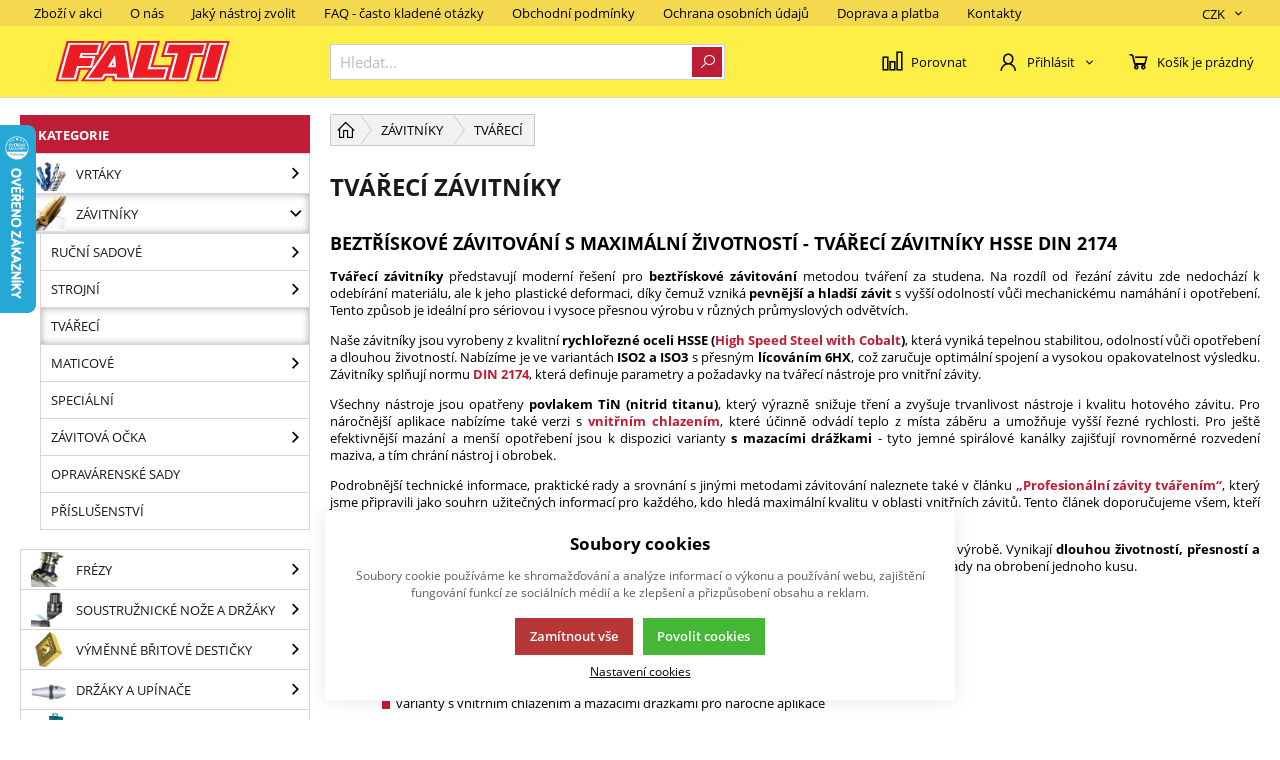

--- FILE ---
content_type: text/html; charset=UTF-8
request_url: https://www.falti.cz/tvareci-zavitniky
body_size: 511875
content:
<!DOCTYPE html><html lang="CS"><head><script>var k2consolePost='/standard/m1web/post.php'; var k2consoleImages='0'; !function(){try{let r="",n="",o="",a=!1,s=!1,i=window,c="1"==k2consoleImages;console.defaultError=console.error.bind(console),console.error=function(e){a=!0,console.defaultError.apply(console,arguments);try{throw new Error(e,!1)}catch(e){t({message:JSON.stringify(e.stack),data:""},"Console error")}a=!1},i.onerror=function(e,r,n,o,s){return t({message:JSON.stringify(s.stack),data:""},"ERROR"),a};const d=XMLHttpRequest.prototype.send;function e(){let e={};return e.windowSize=i.innerWidth?(i.innerWidth?i.innerWidth:"")+"x"+(i.innerHeight?i.innerHeight:""):"",e.screen=screen.width?(screen.width?screen.width:"")+"x"+(screen.height?screen.height:""):"",e.cookies=!!navigator.cookieEnabled,e}function t(t,r){let n={type:r,errorData:t,url:location.href,browserInfo:e()};s=!0;let o=new FormData,a=new XMLHttpRequest;o.append("k2","console"),o.append("a",JSON.stringify(n)),a.open("POST",k2consolePost,!0),a.send(o),s=!1}XMLHttpRequest.prototype.send=function(){if(console.log(this),!s){r=this,n=arguments;try{throw new Error(r,!1)}catch(e){o=JSON.stringify(e.stack)}this.addEventListener("load",(function(){if(500==this.status||404==this.status){t({message:o,data:n},"XHR error ("+this.status+")")}}))}return d.apply(this,arguments)},i.addEventListener("error",(function(e){if(console.log(e),"IMG"===e.target.nodeName){let r=e.target.getAttribute("src");r=r.includes("data:image/gif;base64,")?e.target.getAttribute("data-src"):r;let n={message:r,data:""};""==r.split("?")[0]||null==r?t(n,"IMG not found - empty src"):c&&t(n,"IMG not found")}if("SCRIPT"===e.target.nodeName){t({message:e.target.src,data:""},"SCRIPT load error")}if("LINK"===e.target.nodeName&&"stylesheet"==e.target.rel){t({message:e.target.href,data:""},"CSS load error")}}),{capture:!0,passive:!0}),defaultImage=Image,Image=class extends defaultImage{constructor(){var e=document.createElement("img");return e.addEventListener("error",(function(e){let r=e.target.getAttribute("src");r=r.includes("data:image/gif;base64,")?e.target.getAttribute("data-src"):r;let n={message:r,data:""};""==r.split("?")[0]||null==r?t(n,"IMG not found - empty src"):c&&t(n,"IMG not found")})),e}}}catch(l){console.log(l)}}();</script><script data-k2="dataLayer">var analyticsDataLayer = {"gtag":{"m3products":{"items":[{"item_id":"36486","item_name":"Tv\u00e1\u0159ec\u00ed z\u00e1vitn\u00edk HSSE pro ocel a hlin\u00edk, povlak TiN, DIN 2174, ISO3 (6GX), k\u00f3d 2960","price":"825.66","item_brand":"","item_category":"TV\u00c1\u0158EC\u00cd","item_list_name":"category","currency":"CZK","list_position":"0","quantity":1},{"item_id":"36485","item_name":"Tv\u00e1\u0159ec\u00ed z\u00e1vitn\u00edk HSSE pro ocel a hlin\u00edk, povlak TiN, DIN 2174, ISO2 (6HX), k\u00f3d 2960","price":"825.66","item_brand":"","item_category":"TV\u00c1\u0158EC\u00cd","item_list_name":"category","currency":"CZK","list_position":"1","quantity":1},{"item_id":"52466","item_name":"Velmi v\u00fdkonn\u00fd tv\u00e1\u0159ec\u00ed z\u00e1vitn\u00edk s mazac\u00ed dr\u00e1\u017ekou, pro nerez, HSSE, povlak TiN, l\u00edcov\u00e1n\u00ed 6HX,  DIN2174 pro tv\u00e1\u0159en\u00ed pr\u016fchoz\u00edch i nepr\u016fchoz\u00edch z\u00e1vit\u016f","price":"707","item_brand":"","item_category":"TV\u00c1\u0158EC\u00cd","item_list_name":"category","currency":"CZK","list_position":"2","quantity":1},{"item_id":"36583","item_name":"M10x1,25 DIN2174 HSSE(6HX)TiN tv\u00e1\u0159ec\u00ed z\u00e1vitn\u00edk","price":"2726.67","item_brand":"","item_category":"TV\u00c1\u0158EC\u00cd","item_list_name":"category","currency":"CZK","list_position":"3","quantity":1},{"item_id":"19916","item_name":"M12x1,25 DIN2174 HSSE(6HX)TiN z\u00e1vitn\u00edk","price":"2803.3","item_brand":"","item_category":"TV\u00c1\u0158EC\u00cd","item_list_name":"category","currency":"CZK","list_position":"4","quantity":1},{"item_id":"36484","item_name":"Tv\u00e1\u0159ec\u00ed z\u00e1vitn\u00edk HSSE pro zinek, povlak TiN, DIN 2174, ISO3 (6GX), k\u00f3d 2910","price":"783.09","item_brand":"","item_category":"TV\u00c1\u0158EC\u00cd","item_list_name":"category","currency":"CZK","list_position":"5","quantity":1},{"item_id":"36483","item_name":"Tv\u00e1\u0159ec\u00ed z\u00e1vitn\u00edk HSSE pro zinek, povlak TiN, DIN 2174, ISO2 (6HX), k\u00f3d 2910","price":"783.09","item_brand":"","item_category":"TV\u00c1\u0158EC\u00cd","item_list_name":"category","currency":"CZK","list_position":"6","quantity":1},{"item_id":"52465","item_name":"Velmi v\u00fdkonn\u00fd tv\u00e1\u0159ec\u00ed z\u00e1vitn\u00edk s mazac\u00ed dr\u00e1\u017ekou HSSE, povlak TiN,  DIN2174, l\u00edcov\u00e1n\u00ed 6GX, pro tv\u00e1\u0159en\u00ed pr\u016fchoz\u00edch i slep\u00fdch z\u00e1vit\u016f","price":"707","item_brand":"","item_category":"TV\u00c1\u0158EC\u00cd","item_list_name":"category","currency":"CZK","list_position":"7","quantity":1},{"item_id":"52467","item_name":"Velmi v\u00fdkonn\u00fd tv\u00e1\u0159ec\u00ed z\u00e1vitn\u00edk pro jemn\u00fd metrick\u00fd z\u00e1vit,  s mazac\u00ed dr\u00e1\u017ekou HSSE, TiN,  DIN2174, l\u00edcov\u00e1n\u00ed 6HX, pro nerez","price":"1220","item_brand":"","item_category":"TV\u00c1\u0158EC\u00cd","item_list_name":"category","currency":"CZK","list_position":"8","quantity":1},{"item_id":"52464","item_name":"Velmi v\u00fdkonn\u00fd tv\u00e1\u0159ec\u00ed z\u00e1vitn\u00edk s radi\u00e1ln\u00edm vnit\u0159n\u00edm chlazen\u00edm, HSSE, TiN DIN2174, l\u00edcov\u00e1n\u00ed 6HX, pro tv\u00e1\u0159en\u00ed z\u00e1vit\u016f do hloubky a\u017e 3xD","price":"1645","item_brand":"","item_category":"TV\u00c1\u0158EC\u00cd","item_list_name":"category","currency":"CZK","list_position":"9","quantity":1},{"item_id":"22943","item_name":"M12 DIN376 HSSE(6HX)TiN tv\u00e1\u0159ec\u00ed z\u00e1vitn\u00edk s mazac\u00edmi dr\u00e1\u017ekami","price":"1536.48","item_brand":"","item_category":"TV\u00c1\u0158EC\u00cd","item_list_name":"category","currency":"CZK","list_position":"10","quantity":1}]},"m5basket":{"currency":"CZK","value":"0","items":[]}},"g4":{"m3products":[{"items":[{"item_id":"36486","item_name":"Tv\u00e1\u0159ec\u00ed z\u00e1vitn\u00edk HSSE pro ocel a hlin\u00edk, povlak TiN, DIN 2174, ISO3 (6GX), k\u00f3d 2960","price":"825.66","item_brand":"","item_category":"Tv\u00e1\u0159ec\u00ed z\u00e1vitn\u00edky","index":"0","quantity":"1","item_category2":"Z\u00e1vitn\u00edky, n\u00e1stroje a p\u0159\u00edslu\u0161enstv\u00ed pro z\u00e1vitov\u00e1n\u00ed"},{"item_id":"36485","item_name":"Tv\u00e1\u0159ec\u00ed z\u00e1vitn\u00edk HSSE pro ocel a hlin\u00edk, povlak TiN, DIN 2174, ISO2 (6HX), k\u00f3d 2960","price":"825.66","item_brand":"","item_category":"Tv\u00e1\u0159ec\u00ed z\u00e1vitn\u00edky","index":"1","quantity":"1","item_category2":"Z\u00e1vitn\u00edky, n\u00e1stroje a p\u0159\u00edslu\u0161enstv\u00ed pro z\u00e1vitov\u00e1n\u00ed"},{"item_id":"52466","item_name":"Velmi v\u00fdkonn\u00fd tv\u00e1\u0159ec\u00ed z\u00e1vitn\u00edk s mazac\u00ed dr\u00e1\u017ekou, pro nerez, HSSE, povlak TiN, l\u00edcov\u00e1n\u00ed 6HX,  DIN2174 pro tv\u00e1\u0159en\u00ed pr\u016fchoz\u00edch i nepr\u016fchoz\u00edch z\u00e1vit\u016f","price":"707","item_brand":"","item_category":"Tv\u00e1\u0159ec\u00ed z\u00e1vitn\u00edky","index":"2","quantity":"1","item_category2":"Z\u00e1vitn\u00edky, n\u00e1stroje a p\u0159\u00edslu\u0161enstv\u00ed pro z\u00e1vitov\u00e1n\u00ed"},{"item_id":"36583","item_name":"M10x1,25 DIN2174 HSSE(6HX)TiN tv\u00e1\u0159ec\u00ed z\u00e1vitn\u00edk","price":"2726.67","item_brand":"","item_category":"Tv\u00e1\u0159ec\u00ed z\u00e1vitn\u00edky","index":"3","quantity":"1","item_category2":"Z\u00e1vitn\u00edky, n\u00e1stroje a p\u0159\u00edslu\u0161enstv\u00ed pro z\u00e1vitov\u00e1n\u00ed"},{"item_id":"19916","item_name":"M12x1,25 DIN2174 HSSE(6HX)TiN z\u00e1vitn\u00edk","price":"2803.3","item_brand":"","item_category":"Tv\u00e1\u0159ec\u00ed z\u00e1vitn\u00edky","index":"4","quantity":"1","item_category2":"Z\u00e1vitn\u00edky, n\u00e1stroje a p\u0159\u00edslu\u0161enstv\u00ed pro z\u00e1vitov\u00e1n\u00ed"},{"item_id":"36484","item_name":"Tv\u00e1\u0159ec\u00ed z\u00e1vitn\u00edk HSSE pro zinek, povlak TiN, DIN 2174, ISO3 (6GX), k\u00f3d 2910","price":"783.09","item_brand":"","item_category":"Tv\u00e1\u0159ec\u00ed z\u00e1vitn\u00edky","index":"5","quantity":"1","item_category2":"Z\u00e1vitn\u00edky, n\u00e1stroje a p\u0159\u00edslu\u0161enstv\u00ed pro z\u00e1vitov\u00e1n\u00ed"},{"item_id":"36483","item_name":"Tv\u00e1\u0159ec\u00ed z\u00e1vitn\u00edk HSSE pro zinek, povlak TiN, DIN 2174, ISO2 (6HX), k\u00f3d 2910","price":"783.09","item_brand":"","item_category":"Tv\u00e1\u0159ec\u00ed z\u00e1vitn\u00edky","index":"6","quantity":"1","item_category2":"Z\u00e1vitn\u00edky, n\u00e1stroje a p\u0159\u00edslu\u0161enstv\u00ed pro z\u00e1vitov\u00e1n\u00ed"},{"item_id":"52465","item_name":"Velmi v\u00fdkonn\u00fd tv\u00e1\u0159ec\u00ed z\u00e1vitn\u00edk s mazac\u00ed dr\u00e1\u017ekou HSSE, povlak TiN,  DIN2174, l\u00edcov\u00e1n\u00ed 6GX, pro tv\u00e1\u0159en\u00ed pr\u016fchoz\u00edch i slep\u00fdch z\u00e1vit\u016f","price":"707","item_brand":"","item_category":"Tv\u00e1\u0159ec\u00ed z\u00e1vitn\u00edky","index":"7","quantity":"1","item_category2":"Z\u00e1vitn\u00edky, n\u00e1stroje a p\u0159\u00edslu\u0161enstv\u00ed pro z\u00e1vitov\u00e1n\u00ed"},{"item_id":"52467","item_name":"Velmi v\u00fdkonn\u00fd tv\u00e1\u0159ec\u00ed z\u00e1vitn\u00edk pro jemn\u00fd metrick\u00fd z\u00e1vit,  s mazac\u00ed dr\u00e1\u017ekou HSSE, TiN,  DIN2174, l\u00edcov\u00e1n\u00ed 6HX, pro nerez","price":"1220","item_brand":"","item_category":"Tv\u00e1\u0159ec\u00ed z\u00e1vitn\u00edky","index":"8","quantity":"1","item_category2":"Z\u00e1vitn\u00edky, n\u00e1stroje a p\u0159\u00edslu\u0161enstv\u00ed pro z\u00e1vitov\u00e1n\u00ed"},{"item_id":"52464","item_name":"Velmi v\u00fdkonn\u00fd tv\u00e1\u0159ec\u00ed z\u00e1vitn\u00edk s radi\u00e1ln\u00edm vnit\u0159n\u00edm chlazen\u00edm, HSSE, TiN DIN2174, l\u00edcov\u00e1n\u00ed 6HX, pro tv\u00e1\u0159en\u00ed z\u00e1vit\u016f do hloubky a\u017e 3xD","price":"1645","item_brand":"","item_category":"Tv\u00e1\u0159ec\u00ed z\u00e1vitn\u00edky","index":"9","quantity":"1","item_category2":"Z\u00e1vitn\u00edky, n\u00e1stroje a p\u0159\u00edslu\u0161enstv\u00ed pro z\u00e1vitov\u00e1n\u00ed"},{"item_id":"22943","item_name":"M12 DIN376 HSSE(6HX)TiN tv\u00e1\u0159ec\u00ed z\u00e1vitn\u00edk s mazac\u00edmi dr\u00e1\u017ekami","price":"1536.48","item_brand":"","item_category":"Tv\u00e1\u0159ec\u00ed z\u00e1vitn\u00edky","index":"10","quantity":"1","item_category2":"Z\u00e1vitn\u00edky, n\u00e1stroje a p\u0159\u00edslu\u0161enstv\u00ed pro z\u00e1vitov\u00e1n\u00ed"}],"item_list_id":"catalog"}],"m5basket":{"currency":"CZK","value":"0","valueOnlyItems":"0","tax":"0","taxOnlyItems":"0","coupon":"0","shipping":"0","transport":"0","payment":"0","items":[]}},"userID":0,"dataLayer":{"m1page":{"pageType":"page","currency":"CZK","basket":"{\"GTM\":{\"id\":\"product.id\",\"name\":\"product.name\",\"count\":\"product.count\"}}"}}};</script><meta http-equiv="content-type" content="text/html; charset=UTF-8"><script>var dataOrder = '""';

    if (dataOrder) {
        var purchaseGA = JSON.parse(dataOrder);
        dataOrder = JSON.parse(dataOrder);
    }
    var purchaseSend = (location.href.indexOf("sent=sent") != -1 ? true : false);
    var packetaApiKey = "",
        defaultLang = "CS";</script><script>var tag = document.createElement('script');

    tag.src = "https://www.youtube.com/iframe_api";
    var firstScriptTag = document.getElementsByTagName('script')[0];
    firstScriptTag.parentNode.insertBefore(tag, firstScriptTag);</script><script class="k2noscript" async src="https://www.googletagmanager.com/gtag/js?id=UA-17953908-2"></script><script class="k2noscript">window.dataLayer = window.dataLayer || [];
    var domainGA = '';
    var dataConfig = "";
    
    if (domainGA) {
        domainGA = domainGA.replaceAll(' ', '');
        domainGA = domainGA.split(',');
        dataConfig = JSON.parse('{"linker": {"domains": ""}}');
        dataConfig.linker.domains = domainGA;
    } else {
        dataConfig = {};
    }

    function gtag() {
        dataLayer.push(arguments);
    }

    let dataCookieLoad = localStorage.getItem('cookieSet');
    let stateData = JSON.parse(dataCookieLoad);
    state = stateData == null ? {} : stateData;

    gtag('consent', 'default', {
        'ad_personalization': 'denied',
        'ad_user_data': 'denied',
        'ad_storage': 'denied',
        'analytics_storage': 'denied',
        'personalization_storage ': 'denied'
    });
    
    if (stateData != null) {
        gtag('consent', 'update', {
            'ad_personalization': (state.marketing == true ? 'granted' : 'denied'),
            'ad_user_data': (state.marketing == true ? 'granted' : 'denied'),
            'ad_storage': (state.marketing == true ? 'granted' : 'denied'),
            'analytics_storage': (state.analytics == true ? 'granted' : 'denied'),
            'personalization_storage ': (state.preferences == true ? 'granted' : 'denied')
        });
    }
    gtag('js', new Date());
    gtag('config', 'UA-17953908-2', dataConfig);</script><script class="k2noscript">window.dataLayerGTM = window.dataLayerGTM || [];
    function gtagGTM() { dataLayerGTM.push(arguments); }
    var dataCookieLoadGTM = localStorage.getItem('cookieSet');
    var stateGTM = JSON.parse(dataCookieLoadGTM);
    state = stateGTM == null ? {} : stateGTM; 

    gtagGTM('consent', 'default', {
        'ad_personalization': 'denied',
        'ad_user_data': 'denied',
        'ad_storage': 'denied',
        'analytics_storage': 'denied',
        'personalization_storage ': 'denied'
    });
    if (stateGTM != null) {
        gtagGTM('consent', 'update', {
            'ad_personalization': (state.marketing == true ? 'granted' : 'denied'),
            'ad_user_data': (state.marketing == true ? 'granted' : 'denied'),
            'ad_storage': (state.marketing == true ? 'granted' : 'denied'),
            'analytics_storage': (state.analytics == true ? 'granted' : 'denied'),
            'personalization_storage ': (state.preferences == true ? 'granted' : 'denied')
        });
    }

    (function (w, d, s, l, i) {
        w[l] = w[l] || [];
        w[l].push({
            'gtm.start': new Date().getTime(),
            event: 'gtm.js'
        });
        var f = d.getElementsByTagName(s)[0],
            j = d.createElement(s),
            dl = l != 'dataLayer' ? '&l=' + l : '';
        j.async = true;
        j.src =
            'https://www.googletagmanager.com/gtm.js?id=' + i + dl;
        f.parentNode.insertBefore(j, f);
    })(window, document, 'script', 'dataLayerGTM', "GTM-NXJ2VGW");</script><script type="text/plain" data-k2-consent="marketing">(function(d, s, id) {
        var js, fjs = d.getElementsByTagName(s)[0];
        if (d.getElementById(id)) return;
        js = d.createElement(s);
        js.id = id;
        js.src = 'https://connect.facebook.net/cs_CZ/sdk.js#xfbml=1&version=v3.1';
        fjs.parentNode.insertBefore(js, fjs);
    }(document, 'script', 'facebook-jssdk'));</script><meta name="google-site-verification" content="-SmBBhGxyMp5Ii1EFs1Fqz7uTVV33mhEU1lDQN4YAQA"><meta http-equiv="X-UA-Compatible" content="IE=edge"><meta name="viewport" content="width=device-width, initial-scale=1"><title>Tvářecí závitníky HSSE - beztřískové závity s povlakem TiN | DIN 2174, ISO2, ISO3</title><meta name="robots" content="index, follow"><meta name="description" content="HSSE tvářecí závitníky s povlakem TiN dle DIN 2174, ISO2/ISO3 a lícováním 6HX. Varianty s vnitřním chlazením i mazacími drážkami. Čtěte více v článku „Profesionální závity tvářením“."><meta name="keywords" content="tvářecí závitník, beztřískové závitování, závitník s vnitřním chlazením, závitník s mazacími drážkami, závitník DIN 2174, závitník ISO2, závitník ISO3, závitník 6HX, TiN povlak, HSSE závitník, profesionální závity tvářením"><link rel="apple-touch-icon" sizes="57x57" href="/template/eshop2/special/image/favicon/apple-icon-57x57.png"><link rel="apple-touch-icon" sizes="60x60" href="/template/eshop2/special/image/favicon/apple-icon-60x60.png"><link rel="apple-touch-icon" sizes="72x72" href="/template/eshop2/special/image/favicon/apple-icon-72x72.png"><link rel="apple-touch-icon" sizes="76x76" href="/template/eshop2/special/image/favicon/apple-icon-76x76.png"><link rel="apple-touch-icon" sizes="114x114" href="/template/eshop2/special/image/favicon/apple-icon-114x114.png"><link rel="apple-touch-icon" sizes="120x120" href="/template/eshop2/special/image/favicon/apple-icon-120x120.png"><link rel="apple-touch-icon" sizes="144x144" href="/template/eshop2/special/image/favicon/apple-icon-144x144.png"><link rel="apple-touch-icon" sizes="152x152" href="/template/eshop2/special/image/favicon/apple-icon-152x152.png"><link rel="apple-touch-icon" sizes="180x180" href="/template/eshop2/special/image/favicon/apple-icon-180x180.png"><link rel="icon" type="image/png" sizes="192x192" href="/template/eshop2/special/image/favicon/android-icon-192x192.png"><link rel="icon" type="image/png" sizes="32x32" href="/template/eshop2/special/image/favicon/favicon-32x32.png"><link rel="icon" type="image/png" sizes="96x96" href="/template/eshop2/special/image/favicon/favicon-96x96.png"><link rel="icon" type="image/png" sizes="16x16" href="/template/eshop2/special/image/favicon/favicon-16x16.png"><link rel="manifest" href="/template/eshop2/special/image/favicon/manifest.json"><meta name="msapplication-TileImage" content="/template/eshop2/special/image/favicon/ms-icon-144x144.png"><meta name="theme-color" content="#bf1c36"><meta name="msapplication-navbutton-color" content="#bf1c36"><meta name="apple-mobile-web-app-status-bar-style" content="#bf1c36"><meta name="msapplication-TileColor" content="#bf1c36"><script>var daysText = ["Pondělí", "Úterý", "Středa", "Čtvrtek", "Pátek", "Sobota", "Neděle"];
    var monthText = ["Leden", "Únor", "Březen", "Duben", "Květen", "Červen", "Červenec", "Srpen", "Září", "Říjen", "Listopad", "Prosinec"];
    var todayText = "Dnes";
    var mapPinActive = "/template/eshop2/image/mapPinActive.png";
    var mapPin = "/template/eshop2/image/mapPin.png";
    var map_current_img = "/template/eshop2/image/mapCurrentLocation.png";
    var selectText = "Vybrat";
    var selectedText = "Vybráno";

    var searchText = "Hledat";
    var noSearchSelect = "Nenalezeno";
    var pplStylesUrl = "/template/eshop2/css/ppl.css?v=1741098218";

    var useGoogleMaps = '';
    var googleMapsLogo = '/template/eshop2/image/maps/google.png';
    var googleMapsKey = '';
    
    var useMapyCz = '';
    var mapyCzLogo = '/template/eshop2/image/maps/mapyCz.svg';
    var mapyCzKey = '';

    var mapCtrlZoom = 'Pro přiblížení podrž klávesu CTRL a pohybuj kolečkem myši';
    var mapTwoTouches = 'Pro pohyb v mapě použíj dva prsty';</script><link rel="stylesheet" href="/template/eshop2/css/swiper.min.css" media="screen"><link rel="stylesheet" href="/template/eshop2/css/module.css?v=1741098218" media="screen"><link rel="stylesheet" href="/template/eshop2/css/styles.css?v=1741098218" media="screen"><link rel="stylesheet" href="/template/eshop2/css/print.css" media="print"><script defer type="text/plain" data-k2-consent="marketing" data-src="https://maps.google.com/maps/api/js?key=AIzaSyDkOD0fn_5PKDQJXYiJZTE59IJ8XrSmAis&amp;callback=initMap"></script><!-- [if lt IE 9]><script src="http://html5shiv.googlecode.com/svn/trunk/html5.js"></script><script src="http://css3-mediaqueries-js.googlecode.com/svn/trunk/css3-mediaqueries.js"></script><![endif]--><script src="/template/eshop2/js/jquery-3.2.1.min.js" defer></script><script src="/template/eshop2/js/swiper.min.js" defer></script><script src="/template/eshop2/js/script.js?v=1741098218" defer></script><script src="/template/eshop2/js/maps.js?v=1741098218" defer></script><script class="k2noscript" src="/template/eshop2/js/scriptDataLayer.js?v=1741098218" defer></script><noscript><link rel="stylesheet" href="/template/eshop2/css/stylesNoJs.css?v=1741098218" media="screen"></noscript><script type="text/plain" data-k2-consent="marketing">(function(d, s, id) {
            var js, fjs = d.getElementsByTagName(s)[0];
            if (d.getElementById(id)) return;
            js = d.createElement(s);
            js.id = id;
            js.src = 'https://connect.facebook.net/cs_CZ/sdk.js#xfbml=1&version=v3.1';
            fjs.parentNode.insertBefore(js, fjs);
        }(document, 'script', 'facebook-jssdk'));</script><script src="/template/eshop2/js/cookie.js" defer></script><link rel="canonical" href="https://www.falti.cz/tvareci-zavitniky"></head><body data-k2-de="," data-k2-th=" " data-k2-ex="2" data-k2-in="2" data-k2-sn="0" data-k2-lang="5"><script type="text/javascript">//
var _hwq = _hwq || [];
    _hwq.push(['setKey', '55D66D231C23B4B89FFF3C0C4B8F5A6B']);_hwq.push(['setTopPos', '60']);_hwq.push(['showWidget', '21']);(function() {
    var ho = document.createElement('script'); ho.type = 'text/javascript'; ho.async = true;
    ho.src = 'https://cz.im9.cz/direct/i/gjs.php?n=wdgt&sak=55D66D231C23B4B89FFF3C0C4B8F5A6B';
    var s = document.getElementsByTagName('script')[0]; s.parentNode.insertBefore(ho, s);
})();
//</script><header class="main_header"><div class="main_menu hide_mobile"><div class="wrap "><div class=" flex flex_justify"><div data-k2-name="eshopHeaderMenu" data-k2-level="1" class="k2fx k2fx1menu header_menu_mobile"><nav class="k2tx k2tx1menu set_active"><ul data-k2="container" class="flex"><li data-k2="item" data-n="1" data-id="75857712382451" class=""><a href="/zbozi-v-akci" title="Zboží v akci">Zboží v akci</a></li><li data-k2="item" data-n="2" data-id="75857712382465" class=""><a href="/o-firme-falti" title="O nás">O nás</a></li><li data-k2="item" data-n="3" data-id="75943611728408" class=""><a href="/jaky-nastroj-zvolit" title="Jaký nástroj zvolit">Jaký nástroj zvolit</a></li><li data-k2="item" data-n="4" data-id="75943611728409" class=""><a href="/faq-casto-kladene-otazky" title="FAQ | Časté dotazy a odpovědi">FAQ - často kladené otázky</a></li><li data-k2="item" data-n="5" data-id="75943611728410" class=""><a href="/obchodni-podminky" title="Obchodní podmínky | Podmínky spolupráce">Obchodní podmínky</a></li><li data-k2="item" data-n="6" data-id="75943611728411" class=""><a href="/ochrana-osobnich-udaju" title="Ochrana osobních údajů | Zásady ochrany soukromí">Ochrana osobních údajů</a></li><li data-k2="item" data-n="7" data-id="75857712382458" class=""><a href="/doprava-a-platba" title="Doprava a platba">Doprava a platba</a></li><li data-k2="item" data-n="8" data-id="75857712382472" class=""><a href="/kontakty" title="Kontakty">Kontakty</a></li></ul></nav></div><div class="flex"><div class="flex control_list_wrap menu_link "><a class="compare_link flex flex_align_center" href="/porovnani-produtku" title=""><span class="ico ico-compare"></span><span>Porovnat</span></a><div class="lang_list flex relative"><div data-k2-active="active" class="k2fx k2fx1langList open_next flex_all flex"></div><div data-k2-active="active" class="k2fx k2fx1langList hide"></div></div><div class="currency_list relative flex"><div data-k2-active="active" class="k2fx k2fx1currencyList open_next flex_all flex"><ul class="k2tx k2tx1currencyList"><li data-k2="itemTpl" class="active flex_align_center"><span class="flex flex_align_center"><span>CZK</span><span class="ico ico-catg-arr"></span></span></li><li data-k2="itemTpl" class=" flex_align_center"><span class="flex flex_align_center"><span>EUR</span><span class="ico ico-catg-arr"></span></span></li></ul></div><div data-k2-active="active" class="k2fx k2fx1currencyList hide"><ul class="k2tx k2tx1currencyList"><li data-k2="itemTpl" class="active"><a href="?cid=CZK" data-id="CZK" class="active"><span> (Kč)</span></a></li><li data-k2="itemTpl" class=""><a href="?cid=EUR" data-id="EUR" class=""><span> (EUR)</span></a></li></ul></div></div></div></div></div></div></div><div class="wrap relative"><div class="flex spacing_row flex_justify header_content_wrap"><div class="flex logo_wrap flex_justify_center"><a href="https://www.falti.cz/" title="" class=""><img src="/template/eshop2/special/image/logo.svg" alt="" class="logo"></a></div><div class="menu_content flex flex_justify"><div class="search_wrap  flex flex_align_center"><button class="open_next hide"><span class="ico ico-search"></span></button><div class="k2fx k2fx4search  flex full_width"><form class="search_form flex k2tx k2tx4search" data-elastic="0" data-k2-min="3" data-k2-max="60" data-k2-crc="eNrtmN1u1DgUgO/[base64]/QzHtHLE960EwjHMcNoz9Lg1BFZ0hkWjnxHpwc9xE+jy1ErhgdfLXpGuFix6ZWjqJSykXp1hIoWhwqDBzFq2VTgLGKzQNnm7coINjaUqGmkdWSM/H4mHizUlgYvQmRlFNJ6D1v0sgN24bIO0+Bwtc96ZtzFhJqhqPWiTzlnKzAqdgT3OuhU2yF7pHjx9lituy/Xg6fOuECkofW/[base64]/4GPvtLG9flwuMQdQoZbOAcNLuN7J6NTPY8O68NvOO4OB+TtIDaqwgzQ6BEyDKE+0WtG5pAyyuDEteYuLNX2550zaNr5oDdhhNmjh1Oc7VFTMTi5j+rYZhE61XB3mutUC/6xDbfK+0+3b8yg3/bodInLIEOMDMnsaayvqnD9wrApYIskcntBjZHv7CrdojoMrncTb1fGOdXmMpFZBrtxzzqm3wAlVJVjxMHWX0qm5bevk0kp0o3kAaeRqfm1r/YanStFBSku3YS34jUMW91O4StBSs/pWX/7OprababhY2eH783hL5DAFzeHJtA9qgN8b+M9t679zwfGT7hfe0n6frN7V0V3SL+rl5b7e12X0X9yOMajIqDdtSvYSOA5bf80MmvflY3O20gV2t4yo/Hd16f0xH3rb6pzbt5IZbOL11MNfiL0/pczlziEqCY/pAdHq7ebsBrCoaapq2NjRFGODbumaLh79jragDD9rT8ovJCXvYx0dbf/e1n/CwkHbWM="><input class="k2productSearch" type="search" autocomplete="off" placeholder="Hledat..."><a href="#" class="k2searchHref" data-k2-href="/vysledky-hledani" title="{common::3::search}"><span class="ico ico-search"></span></a><div class="k2ifItem hide search_content"><div class="search_wrap_items"><div class="search_category"><div data-k2="searchCategory"><div class="search_sec_title_wrap"><span class="search_sec_title">Kategorie</span></div><ul data-k2="containerCategory" data-k2-limit="6"></ul><div class="k2noItemCategory spacing" style="display:none">
Žádná kategorie nenalezena</div></div><div data-k2="searchBrand"><div class="search_sec_title_wrap"><span class="search_sec_title">Značky</span></div><ul data-k2="containerBrand" data-k2-limit="2"></ul><div class="k2noItemBrand spacing" style="display:none">
Žádná značka nenalezena</div></div><div data-k2="searchBlog"><div class="search_sec_title_wrap"><span class="search_sec_title">Blog</span></div><ul data-k2="containerBlog" data-k2-limit="2"></ul><div class="k2noItemBlog spacing" style="display:none">
Žádný článek nenalezen</div></div></div><div class="search_product"><div><ul data-k2="container" class="search_product_container" data-k2-limit="10"></ul><div class="k2noItemProduct spacing" style="display:none">
Žádné zboží nenalezeno</div></div></div></div></div><div class="hide search_loading search_content"><div><div class=" flex flex_justify_center search_loading_wrap"><span class="loading relative"></span></div></div></div><div class="k2noItem hide search_content">
Nenalezeny žádné produkty.</div></form></div></div><div class="flex control_wrap flex_justify_end flex_align_center control_list_wrap"><a class="compare_link flex flex_align_center" href="/porovnani-produtku" title=""><span class="ico ico-compare"></span><span>Porovnat</span></a><div class="flex"><div class="flex login_wrap"><div data-k2="userGuest"><button title="Přihlásit se" class=" open_next " id="seleniumLogin"><span class="flex flex_align_center"><span class="flex flex_align_center"><span class="ico ico-user"></span><span class="title hide_mobile">Přihlásit</span><span class="ico ico-catg-arr"></span></span></span></button><div class="hide guest_menu"><div class="k2fx k2fx2formLogin "><div class="k2tx k2tx2formLogin "><form class="form_login k2form"><label><span class="label_title">Přihlašovací e-mail</span><input class="k2usr k2fail" id="seleniumMail" placeholder="Přihlašovací e-mail" tabindex="1" autocomplete="username" type="email" maxlength="100"></label><label><span class="label_title "><div class="flex justify_between"><span>Přihlašovací heslo</span><a href="/page75857712382048" title="Zapomenuté heslo">Zapomenuté heslo</a></div></span><input class="k2pwd k2fail" id="seleniumPass" placeholder="Přihlašovací heslo" tabindex="2" autocomplete="current-password" type="password" maxlength="50"></label><div class="flex_justify flex_align_center flex "><div><a href="/registrace" title="">
Nová registrace
</a></div><div><button class="k2btnLogin k2captcha3 btn js_loading" id="selleniumBtnLogin" type="submit" data-k2-url="https://www.falti.cz/tvareci-zavitniky?login=true"><span>Přihlásit</span><span class="ico ico-button-activate"></span></button></div></div><div><div class="k2msgc k2msg1c message_error message hide"><div><span class="ico ico-message-error"></span><span>Špatný e-mail nebo heslo.</span></div></div><div class="k2msgc k2msg5c message_error message hide"><div><span class="ico ico-message-error"></span><span>Registrace není potvrzena</span></div></div><div class="k2msgc k2msg6c message_error message hide"><div><span class="ico ico-message-error"></span><span>Účet je zablokovaný</span></div></div><div class="k2msgc k2msg7c message_error message hide"><div><span class="ico ico-message-error"></span><span>Registrace není schválena</span></div></div></div></form></div></div></div></div></div></div><div class="k2fx k2fx5basketFloat"><div class="k2tx k2tx5basketFloat" data-k2-crc="eNrFVl9r2zAQf++nEII+hv6B0mESj5R2LDDWQfo2hlFkOdEqS0aWm4TE+yz9LP1kO0lOYidOSNPBHmxL8u9O97s73akb8xcUE0M6z9edZNbD6Y3SMdNBMCL5MzNfhCIGhz/zeb78tDSzX90LkAiXf5bduqTZK3lWx/UwTwaGpRhRQfK8hz00mmqSIc0EMfyFWZlRYYySW6iRkUgyyZH/G6VMFkhlTEaSzQzCYTfPyFooEWyG7Csigo9lRJk0TJ8CqranqpBAaOGn/[base64]/LvIDU/mFkzQRLOkh89v7wotvsL4/PZ+YwSsPdnhwU0jno6BJLxRrqnTxVMyZkNVaMpA3+dp7/ryEiMibDDdv0orOJc0/NqmHiZZXjELj7fYRzlcuD/rBLX7uaO766i6b9oOw1mlsBYZn/yLQnLTH4106zFop3RCvkNlSNULkwo0ZGYOuPRqykZBAJlLhBoHQT5R0+8MktUdiXxzRKyxTwpQHzwr/5rLB4k8zN5B5GwV9+rTrK3P11BWrfZ7JlAbzRjWXZkQKmd4UxXW+iZ6NW5JMFcvnKciLqOYW5p4JfT+RHT6F1SlqZJBcBMETvWwSFOi5+Vq//[base64]"><div data-k2="noItem" class="basket_wrap relative"><span class="basket_btn neni button_menu"><span class="flex flex_align_center"><span class="ico ico-basket"></span><span class="title">Košík je prázdný</span></span></span></div></div></div><div class="hide menu_btn_wrap"><button class="menu_btn"><span></span><span></span><span></span></button></div></div></div></div></div></header><div class="mobile_menu hide"><div class="flex flex_justify flex_align_center header_mobile_menu"><button class="menu_btn is_open"><span></span><span></span><span></span></button><div class="search_wrap  flex flex_align_center"><button class="open_next hide"><span class="ico ico-search"></span></button><div class="k2fx k2fx4search  flex full_width"><form class="search_form flex k2tx k2tx4search" data-elastic="0" data-k2-min="3" data-k2-max="60" data-k2-crc="eNrtmN1u1DgUgO/7FJERl21hFoGIZgaJwmqRloIoXCEUeRwnMXXsyHY6jWh4Fp6FJ+PY+c9kUDpUu0i7F21SH/v8fvZxugzZlUc41nqFvIjTay/KOQ+2LDQJ8kJs8PHl4ji6XqH0UaZkmBPj+5piRRK0/qgLffP0xlx/[base64]/G4mHizUlgYvQmRlFNJ6D1v0sgN24bIO0+Bwtc96ZtzFhJqhqPWiTzlnKzAo9BnucdStskL3S3X/[base64]/cNweDsjbQWxUhRmg0SNkGEJ9oteMzCFllMGJa81tWKrtzztn0LTzQW/CCLOHD6Y426OmYnByH9WxzSJ0quHuNNepFvzvNtwq77/dvjGDftuj0yUugwwxMiSzp7G+qsL1C8OmgC2SyO05NUa+tat0i+owuN5NvF0Z51Sbi0RmGezGPeuYfg2UUFWOEQdbfyqZlt+/TSalSDeSB5xGpubXvtprdK4UFaS4cBPeiL9h2Op2Cl8JUnpOz/r7t9HUbjMNHzs7fG8O/wMJfHl9aALdozrA9zbeM+vaP3xg/Ib7tZeknze7t1V0h/S7emm5v9d1Gf2cwzEeFQHtrl3BRgLPafunkVn7rmx03kaq0PaWGY3vrj6lJ+5b76jOuXktlc0uXk81+InQ+1/OXOIQopr8kB4crd5uwmoIh5qmro6NEUU5NuyKouHu2etoA8L0t/6g8EJe9DLS1d3+72X9Az3wbWY="><input class="k2productSearch" type="search" autocomplete="off" placeholder="Hledat..."><a href="#" class="k2searchHref" data-k2-href="/vysledky-hledani" title="{common::3::search}"><span class="ico ico-search"></span></a><div class="k2ifItem hide search_content"><div class="search_wrap_items"><div class="search_category"><div data-k2="searchCategory"><div class="search_sec_title_wrap"><span class="search_sec_title">Kategorie</span></div><ul data-k2="containerCategory" data-k2-limit="6"></ul><div class="k2noItemCategory spacing" style="display:none">
Žádná kategorie nenalezena</div></div><div data-k2="searchBrand"><div class="search_sec_title_wrap"><span class="search_sec_title">Značky</span></div><ul data-k2="containerBrand" data-k2-limit="2"></ul><div class="k2noItemBrand spacing" style="display:none">
Žádná značka nenalezena</div></div><div data-k2="searchBlog"><div class="search_sec_title_wrap"><span class="search_sec_title">Blog</span></div><ul data-k2="containerBlog" data-k2-limit="2"></ul><div class="k2noItemBlog spacing" style="display:none">
Žádný článek nenalezen</div></div></div><div class="search_product"><div><ul data-k2="container" class="search_product_container" data-k2-limit="10"></ul><div class="k2noItemProduct spacing" style="display:none">
Žádné zboží nenalezeno</div></div></div></div></div><div class="hide search_loading search_content"><div><div class=" flex flex_justify_center search_loading_wrap"><span class="loading relative"></span></div></div></div><div class="k2noItem hide search_content">
Nenalezeny žádné produkty.</div></form></div></div><div class="flex control_list_wrap menu_link "><a class="compare_link flex flex_align_center" href="/porovnani-produtku" title=""><span class="ico ico-compare"></span><span>Porovnat</span></a><div class="lang_list flex relative"><div data-k2-active="active" class="k2fx k2fx1langList open_next flex_all flex"></div><div data-k2-active="active" class="k2fx k2fx1langList hide"></div></div><div class="currency_list relative flex"><div data-k2-active="active" class="k2fx k2fx1currencyList open_next flex_all flex"><ul class="k2tx k2tx1currencyList"><li data-k2="itemTpl" class="active flex_align_center"><span class="flex flex_align_center"><span>CZK</span><span class="ico ico-catg-arr"></span></span></li><li data-k2="itemTpl" class=" flex_align_center"><span class="flex flex_align_center"><span>EUR</span><span class="ico ico-catg-arr"></span></span></li></ul></div><div data-k2-active="active" class="k2fx k2fx1currencyList hide"><ul class="k2tx k2tx1currencyList"><li data-k2="itemTpl" class="active"><a href="?cid=CZK" data-id="CZK" class="active"><span> (Kč)</span></a></li><li data-k2="itemTpl" class=""><a href="?cid=EUR" data-id="EUR" class=""><span> (EUR)</span></a></li></ul></div></div></div></div><div><div data-k2-level="0" data-k2-id="0" class="k2fx k2fx3list set_active category_list"><nav class="k2tx k2tx3list "><span class="last_view_header"><b>Kategorie</b></span><ul data-k2="container"><li data-k2="item" data-n="1" data-id="70720931495944" class=""><span><a href="/vrtaky" title="Vrtáky" class="flex flex_align_center category_link"><span class="img_catg"><img src="/cache/img/f06d56b5084ed88fb13397ee8225334a-w90-70720931495944-vrtakylittn.png" title="70720931495944-vrtaky_litt_n" alt="70720931495944-vrtaky_litt_n"></span><span>VRTÁKY</span></a><button class="ico ico-catg-arr open_list" aria-label="Vrtáky"></button></span><ul data-k2="subContainer"><li data-k2="item"><span><a href="/vrtaky-do-kovu" title="Vrtáky do kovu" class="flex flex_align_center category_link"><span>DO KOVU</span></a><button class="ico ico-catg-arr open_list" aria-label="Vrtáky do kovu"></button></span><ul data-k2="subContainer"><li data-k2="item"><span><a href="/vrtaky-do-kovu-s-valcovou-stopkou" title="Vrtáky s válcovou stopkou" class="flex flex_align_center category_link"><span>S VÁLCOVOU STOPKOU</span></a><button class="ico ico-catg-arr open_list" aria-label="Vrtáky s válcovou stopkou"></button></span><ul data-k2="subContainer"><li data-k2="item"><span><a href="/vrtaky-do-kovu-kratke" title="Krátké vrtáky DIN 1897" class="flex flex_align_center category_link"><span>KRÁTKÉ DIN 1897</span></a><button class="ico ico-catg-arr open_list" aria-label="Krátké vrtáky DIN 1897"></button></span></li><li data-k2="item"><span><a href="/vrtaky-do-kovu-stredni" title="Střední vrtáky DIN 338" class="flex flex_align_center category_link"><span>STŘEDNÍ DIN 338</span></a><button class="ico ico-catg-arr open_list" aria-label="Střední vrtáky DIN 338"></button></span><ul data-k2="subContainer"><li data-k2="item"><span><a href="/hss-din338rn-tvareny-cerny" title="Vrtáky HSS RN tvářené" class="flex flex_align_center category_link"><span>HSS RN TVÁŘENÝ</span></a><button class="ico ico-catg-arr open_list" aria-label="Vrtáky HSS RN tvářené"></button></span></li><li data-k2="item"><span><a href="/hss-csn221121-tvareny-cerny" title="Vrtáky HSS RN tvářené ČSN 22 1121" class="flex flex_align_center category_link"><span>HSS RN TVÁŘENÝ ČSN 22 1121</span></a><button class="ico ico-catg-arr open_list" aria-label="Vrtáky HSS RN tvářené ČSN 22 1121"></button></span></li><li data-k2="item"><span><a href="/hss-din338-rn-tin-povlak-brouseny" title="Vrtáky HSS RN G broušené" class="flex flex_align_center category_link"><span>HSS RN G BROUŠENÝ</span></a><button class="ico ico-catg-arr open_list" aria-label="Vrtáky HSS RN G broušené"></button></span></li><li data-k2="item"><span><a href="/hss-din338ln-levy-brouseny" title="Vrtáky HSS LN broušené levé" class="flex flex_align_center category_link"><span>HSS LN BROUŠENÝ LEVÝ</span></a><button class="ico ico-catg-arr open_list" aria-label="Vrtáky HSS LN broušené levé"></button></span></li><li data-k2="item"><span><a href="/hss-velke-prumery-s-redukovanou-stopkou" title="Vrtáky HSS s velkým průměrem a redukovanou stopkou" class="flex flex_align_center category_link"><span>HSS VELKÝ PRŮMĚR S REDUKCÍ</span></a><button class="ico ico-catg-arr open_list" aria-label="Vrtáky HSS s velkým průměrem a redukovanou stopkou"></button></span></li><li data-k2="item"><span><a href="/hss-co5-kobaltovy-brouseny-din338-rti" title="Vrtáky HSS Co5% RN broušené" class="flex flex_align_center category_link"><span>HSS Co5% RN BROUŠENÝ</span></a><button class="ico ico-catg-arr open_list" aria-label="Vrtáky HSS Co5% RN broušené"></button></span></li><li data-k2="item"><span><a href="/hss-co5-levy-din338ln" title="Vrtáky HSS Co5% LN broušené levé" class="flex flex_align_center category_link"><span>HSS Co5% LN BROUŠENÝ LEVÝ</span></a><button class="ico ico-catg-arr open_list" aria-label="Vrtáky HSS Co5% LN broušené levé"></button></span></li><li data-k2="item"><span><a href="/hss-co8-kobaltovy-brouseny-din338rkt" title="Vrtáky HSS Co8% RN broušené" class="flex flex_align_center category_link"><span>HSS Co8% RN BROUŠENÝ</span></a><button class="ico ico-catg-arr open_list" aria-label="Vrtáky HSS Co8% RN broušené"></button></span></li><li data-k2="item"><span><a href="/na-tvrde-oceli-40hrc-ostri-z-karbidu" title="Vrtáky s karbidovou destičkou" class="flex flex_align_center category_link"><span>S KARBIDOVOU DESTIČKOU</span></a><button class="ico ico-catg-arr open_list" aria-label="Vrtáky s karbidovou destičkou"></button></span></li></ul></li><li data-k2="item"><span><a href="/vrtaky-do-kovu-prodlouzene" title="Vrtáky prodloužené DIN 340" class="flex flex_align_center category_link"><span>PRODLOUŽENÉ DIN 340</span></a><button class="ico ico-catg-arr open_list" aria-label="Vrtáky prodloužené DIN 340"></button></span><ul data-k2="subContainer"><li data-k2="item"><span><a href="/hss-din340rn-brouseny-leskly" title="Vrtáky HSS broušené" class="flex flex_align_center category_link"><span>HSS BROUŠENÉ</span></a><button class="ico ico-catg-arr open_list" aria-label="Vrtáky HSS broušené"></button></span></li><li data-k2="item"><span><a href="/hss-co5-kobaltovy-din340-gt100" title="Vrtáky HSS Co5% RN GT100" class="flex flex_align_center category_link"><span>HSS Co5% RN GT100</span></a><button class="ico ico-catg-arr open_list" aria-label="Vrtáky HSS Co5% RN GT100"></button></span></li></ul></li><li data-k2="item"><span><a href="/vrtaky-do-kovu-extra-dlouhe" title="Vrtáky extra dlouhé DIN 1869" class="flex flex_align_center category_link"><span>EXTRA DLOUHÉ DIN 1869</span></a><button class="ico ico-catg-arr open_list" aria-label="Vrtáky extra dlouhé DIN 1869"></button></span><ul data-k2="subContainer"><li data-k2="item"><span><a href="/hss-extra-dlouhe-din1869" title="Vrtáky HSS extra dlouhé" class="flex flex_align_center category_link"><span>HSS</span></a><button class="ico ico-catg-arr open_list" aria-label="Vrtáky HSS extra dlouhé"></button></span></li><li data-k2="item"><span><a href="/hssco5-extra-dlouhe-din1869" title="Vrtáky HSS Co5% extra dlouhé" class="flex flex_align_center category_link"><span>HSS Co5%</span></a><button class="ico ico-catg-arr open_list" aria-label="Vrtáky HSS Co5% extra dlouhé"></button></span></li></ul></li></ul></li><li data-k2="item"><span><a href="/vrtaky-do-kovu-s-kuzelovou-stopkou" title="Vrtáky s kuželovou stopkou (Morse)" class="flex flex_align_center category_link"><span>S KUŽELOVOU STOPKOU (MORSE)</span></a><button class="ico ico-catg-arr open_list" aria-label="Vrtáky s kuželovou stopkou (Morse)"></button></span><ul data-k2="subContainer"><li data-k2="item"><span><a href="/hss-vrtaky-na-kov-univerzalni-stredni-delka-csn2" title="Vrtáky HSS střední ČSN 22 1140" class="flex flex_align_center category_link"><span>HSS STŘEDNÍ ČSN 22 1140</span></a><button class="ico ico-catg-arr open_list" aria-label="Vrtáky HSS střední ČSN 22 1140"></button></span></li><li data-k2="item"><span><a href="/hss-vrtaky-na-kov-dlouhe-a-extra-dlouhe" title="Vrtáky HSS dlouhé a extra dlouhé" class="flex flex_align_center category_link"><span>HSS DLOUHÉ A EXTRA DLOUHÉ</span></a><button class="ico ico-catg-arr open_list" aria-label="Vrtáky HSS dlouhé a extra dlouhé"></button></span></li><li data-k2="item"><span><a href="/hssco5-na-nerez-csn221143" title="Vrtáky HSS Co5% ČSN 22 1143" class="flex flex_align_center category_link"><span>HSS Co5% ČSN 22 1143</span></a><button class="ico ico-catg-arr open_list" aria-label="Vrtáky HSS Co5% ČSN 22 1143"></button></span></li><li data-k2="item"><span><a href="/vrtaky-kobaltove-na-hardox-hssco8" title="Vrtáky HSS Co8%" class="flex flex_align_center category_link"><span>HSS Co8%</span></a><button class="ico ico-catg-arr open_list" aria-label="Vrtáky HSS Co8%"></button></span></li><li data-k2="item"><span><a href="/vrtaky-na-tvrde-oceli-40hrc-ostri-z-karbidu" title="Vrtáky s karbidovou destičkou" class="flex flex_align_center category_link"><span>S KARBIDOVOU DESTIČKOU</span></a><button class="ico ico-catg-arr open_list" aria-label="Vrtáky s karbidovou destičkou"></button></span></li></ul></li><li data-k2="item"><span><a href="/specialni-vrtaky" title="Speciální vrtáky" class="flex flex_align_center category_link"><span>SPECIÁLNÍ</span></a><button class="ico ico-catg-arr open_list" aria-label="Speciální vrtáky"></button></span><ul data-k2="subContainer"><li data-k2="item"><span><a href="/vrtak-na-odvrtavani-bodovych-svaru" title="Vrtáky na bodové sváry" class="flex flex_align_center category_link"><span>NA BODOVÉ SVÁRY</span></a><button class="ico ico-catg-arr open_list" aria-label="Vrtáky na bodové sváry"></button></span></li><li data-k2="item"><span><a href="/hss-vrtaky-oboustranne-karosarske" title="Vrtáky oboustranné (karosářské)" class="flex flex_align_center category_link"><span>OBOUSTRANNÉ (KAROSÁŘSKÉ)</span></a><button class="ico ico-catg-arr open_list" aria-label="Vrtáky oboustranné (karosářské)"></button></span></li><li data-k2="item"><span><a href="/vrtak-stredici-navrtavak-din333" title="Středící navrtávák DIN 333" class="flex flex_align_center category_link"><span>STŘEDÍCÍ NAVRTÁVÁK DIN 333</span></a><button class="ico ico-catg-arr open_list" aria-label="Středící navrtávák DIN 333"></button></span></li><li data-k2="item"><span><a href="/nc-navrtavak" title="NC navrtávák" class="flex flex_align_center category_link"><span>NC NAVRTÁVÁK</span></a><button class="ico ico-catg-arr open_list" aria-label="NC navrtávák"></button></span></li><li data-k2="item"><span><a href="/stupnovite-vrtaky-stromecky" title="Stupňovité vrtáky (stromečky)" class="flex flex_align_center category_link"><span>STUPŇOVITÉ (STROMEČKY)</span></a><button class="ico ico-catg-arr open_list" aria-label="Stupňovité vrtáky (stromečky)"></button></span></li><li data-k2="item"><span><a href="/stupnovite-vrtaky-do-kovu-pro-seriovou-vyrobu" title="Stupňovité vrtáky (sériová výroba)" class="flex flex_align_center category_link"><span>STUPŇOVITÉ (SÉRIOVÁ VÝROBA)</span></a><button class="ico ico-catg-arr open_list" aria-label="Stupňovité vrtáky (sériová výroba)"></button></span></li><li data-k2="item"><span><a href="/vrtak-do-kovu-hss-se-6-hrannou-stopkou-bitem" title="Vrtáky se 6 hrannou stopkou (bitem)" class="flex flex_align_center category_link"><span>SE 6 HRANNOU STOPKOU (BIT)</span></a><button class="ico ico-catg-arr open_list" aria-label="Vrtáky se 6 hrannou stopkou (bitem)"></button></span></li><li data-k2="item"><span><a href="/jadrove-vrtaky-do-kovu-korunkove-vrtaky" title="Vrtáky jádrové (korunkové)" class="flex flex_align_center category_link"><span>JÁDROVÉ (KORUNKOVÉ)</span></a><button class="ico ico-catg-arr open_list" aria-label="Vrtáky jádrové (korunkové)"></button></span><ul data-k2="subContainer"><li data-k2="item"><span><a href="/silver-line-new" title="Vrtáky Karnasch Silver Line" class="flex flex_align_center category_link"><span>SILVER LINE</span></a><button class="ico ico-catg-arr open_list" aria-label="Vrtáky Karnasch Silver Line"></button></span></li><li data-k2="item"><span><a href="/gold-line" title="Vrtáky Karnasch Gold Line" class="flex flex_align_center category_link"><span>GOLD LINE</span></a><button class="ico ico-catg-arr open_list" aria-label="Vrtáky Karnasch Gold Line"></button></span></li><li data-k2="item"><span><a href="/blue-line" title="Vrtáky Karnasch Blue Line" class="flex flex_align_center category_link"><span>BLUE LINE</span></a><button class="ico ico-catg-arr open_list" aria-label="Vrtáky Karnasch Blue Line"></button></span></li><li data-k2="item"><span><a href="/hard-line" title="Vrtáky Karnasch Hard Line" class="flex flex_align_center category_link"><span>HARD LINE</span></a><button class="ico ico-catg-arr open_list" aria-label="Vrtáky Karnasch Hard Line"></button></span><ul data-k2="subContainer"><li data-k2="item"><span><a href="/universal" title="Vrtáky Karnasch Hard Line s univerzální stopkou" class="flex flex_align_center category_link"><span>UNIVERSAL</span></a><button class="ico ico-catg-arr open_list" aria-label="Vrtáky Karnasch Hard Line s univerzální stopkou"></button></span></li><li data-k2="item"><span><a href="/weldon" title="Vrtáky Karnasch Hard Line se stopkou Weldon" class="flex flex_align_center category_link"><span>WELDON</span></a><button class="ico ico-catg-arr open_list" aria-label="Vrtáky Karnasch Hard Line se stopkou Weldon"></button></span></li></ul></li><li data-k2="item"><span><a href="/power-max" title="Vrtáky Karnasch Power Max" class="flex flex_align_center category_link"><span>POWER MAX</span></a><button class="ico ico-catg-arr open_list" aria-label="Vrtáky Karnasch Power Max"></button></span></li><li data-k2="item"><span><a href="/prislusenstvi" title="Příslušenství pro vrtáky Karnasch" class="flex flex_align_center category_link"><span>PŘÍSLUŠENSTVÍ</span></a><button class="ico ico-catg-arr open_list" aria-label="Příslušenství pro vrtáky Karnasch"></button></span></li></ul></li><li data-k2="item"><span><a href="/hss-mirkovrtaky-do-kovu-se-zesilenou-stopkou" title="Mikrovrtáky ČSN 22 1191 se zesílenou stopkou" class="flex flex_align_center category_link"><span>MIKROVRTÁKY (ZESÍLENÁ STOPKA)</span></a><button class="ico ico-catg-arr open_list" aria-label="Mikrovrtáky ČSN 22 1191 se zesílenou stopkou"></button></span></li></ul></li><li data-k2="item"><span><a href="/karbidove-monolitni-vrtaky-vhm" title="Karbidové monolintí vrtáky" class="flex flex_align_center category_link"><span>KARBIDOVÉ MONOLITNÍ</span></a><button class="ico ico-catg-arr open_list" aria-label="Karbidové monolintí vrtáky"></button></span><ul data-k2="subContainer"><li data-k2="item"><span><a href="/vhm-vrtaky-s-vnitrnim-chlazenim" title="Vrtáky s vnitřním chlazením" class="flex flex_align_center category_link"><span>S VNITŘNÍM CHLAZENÍM</span></a><button class="ico ico-catg-arr open_list" aria-label="Vrtáky s vnitřním chlazením"></button></span><ul data-k2="subContainer"><li data-k2="item"><span><a href="/pilotni-vrtaky" title="Pilotní vrtáky s vnitřním chlazením" class="flex flex_align_center category_link"><span>PILOTNÍ</span></a><button class="ico ico-catg-arr open_list" aria-label="Pilotní vrtáky s vnitřním chlazením"></button></span></li><li data-k2="item"><span><a href="/delka-3xd-2" title="Vrtáky s vnitřním chlazením o délce 3xD" class="flex flex_align_center category_link"><span>DÉLKA 3xD</span></a><button class="ico ico-catg-arr open_list" aria-label="Vrtáky s vnitřním chlazením o délce 3xD"></button></span></li><li data-k2="item"><span><a href="/delka-5xd-2" title="Vrtáky s vnitřním chlazením o délce 5xD" class="flex flex_align_center category_link"><span>DÉLKA 5xD</span></a><button class="ico ico-catg-arr open_list" aria-label="Vrtáky s vnitřním chlazením o délce 5xD"></button></span></li><li data-k2="item"><span><a href="/delka-7xd" title="Vrtáky s vnitřním chlazením o délce 7xD a 8xD" class="flex flex_align_center category_link"><span>DÉLKA 7xD, 8xD</span></a><button class="ico ico-catg-arr open_list" aria-label="Vrtáky s vnitřním chlazením o délce 7xD a 8xD"></button></span></li><li data-k2="item"><span><a href="/delka-10xd" title="Vrtáky NACHI o délce 10xD - 20xD s vnitřním chlazením" class="flex flex_align_center category_link"><span>DÉLKA 10xD - 20xD</span></a><button class="ico ico-catg-arr open_list" aria-label="Vrtáky NACHI o délce 10xD - 20xD s vnitřním chlazením"></button></span></li></ul></li><li data-k2="item"><span><a href="/vhm-monolitni-vrtaky" title="Vrtáky s vnějším chlazením" class="flex flex_align_center category_link"><span>S VNĚJŠÍM CHLAZENÍM</span></a><button class="ico ico-catg-arr open_list" aria-label="Vrtáky s vnějším chlazením"></button></span><ul data-k2="subContainer"><li data-k2="item"><span><a href="/delka-3xd" title="Vrtáky s vnějším chlazením o délce 3xD" class="flex flex_align_center category_link"><span>DÉLKA 3xD</span></a><button class="ico ico-catg-arr open_list" aria-label="Vrtáky s vnějším chlazením o délce 3xD"></button></span></li><li data-k2="item"><span><a href="/delka-5xd" title="Vrtáky s vnějším chlazením o délce 5xD" class="flex flex_align_center category_link"><span>DÉLKA 5xD</span></a><button class="ico ico-catg-arr open_list" aria-label="Vrtáky s vnějším chlazením o délce 5xD"></button></span></li></ul></li><li data-k2="item"><span><a href="/specialni-karbidove-monolitni-vrtaky" title="Speciální karbidové vrtáky" class="flex flex_align_center category_link"><span>SPECIÁLNÍ</span></a><button class="ico ico-catg-arr open_list" aria-label="Speciální karbidové vrtáky"></button></span><ul data-k2="subContainer"><li data-k2="item"><span><a href="/ex-flat" title="Karbidové vrtáky EX FLAT" class="flex flex_align_center category_link"><span>EX FLAT</span></a><button class="ico ico-catg-arr open_list" aria-label="Karbidové vrtáky EX FLAT"></button></span></li><li data-k2="item"><span><a href="/hard" title="Karbidové vrtáky HARD" class="flex flex_align_center category_link"><span>HARD</span></a><button class="ico ico-catg-arr open_list" aria-label="Karbidové vrtáky HARD"></button></span></li></ul></li><li data-k2="item"><span><a href="/mikrovrtaky-monolitni-z-tvrdokovu" title="Karbidové mikrovrtáky se zesílenou stopkou" class="flex flex_align_center category_link"><span>MIKROVRTÁKY (ZESÍLENÁ STOPKA)</span></a><button class="ico ico-catg-arr open_list" aria-label="Karbidové mikrovrtáky se zesílenou stopkou"></button></span></li></ul></li><li data-k2="item"><span><a href="/hss-pm-velmi-presne-vrtaky" title="HSS-PM velmi přesné vrtáky NACHI" class="flex flex_align_center category_link"><span>HSS-PM VELMI PŘESNÉ</span></a><button class="ico ico-catg-arr open_list" aria-label="HSS-PM velmi přesné vrtáky NACHI"></button></span></li><li data-k2="item"><span><a href="/vrtaky-do-kovu-s-vymenitelnymi-destickami" title="Vrtáky s vyměnitelnými karbidovými destičkami" class="flex flex_align_center category_link"><span>S VÝMĚNNÝMI DESTIČKAMI</span></a><button class="ico ico-catg-arr open_list" aria-label="Vrtáky s vyměnitelnými karbidovými destičkami"></button></span></li><li data-k2="item"><span><a href="/vrtaky-s-vymenitelnou-spickou-korunkou" title="Vrtákové držáky s vyměnitelnou špičkou (korunkou)" class="flex flex_align_center category_link"><span>S VÝMĚNNOU KORUNKOU (ŠPIČKOU)</span></a><button class="ico ico-catg-arr open_list" aria-label="Vrtákové držáky s vyměnitelnou špičkou (korunkou)"></button></span></li></ul></li><li data-k2="item"><span><a href="/vrtaky-do-betonu" title="Vrtáky do betonu a zdiva" class="flex flex_align_center category_link"><span>DO BETONU</span></a><button class="ico ico-catg-arr open_list" aria-label="Vrtáky do betonu a zdiva"></button></span><ul data-k2="subContainer"><li data-k2="item"><span><a href="/vrtaky-do-betonu-s-valcovou-stopkou" title="Vrtáky do betonu a zdiva s válcovou stopkou" class="flex flex_align_center category_link"><span>S VÁLCOVOU STOPKOU</span></a><button class="ico ico-catg-arr open_list" aria-label="Vrtáky do betonu a zdiva s válcovou stopkou"></button></span></li><li data-k2="item"><span><a href="/vrtaky-do-betonu-sds-plus" title="Vrtáky s upínáním SDS-plus" class="flex flex_align_center category_link"><span>SDS-PLUS</span></a><button class="ico ico-catg-arr open_list" aria-label="Vrtáky s upínáním SDS-plus"></button></span></li><li data-k2="item"><span><a href="/vrtaky-do-betonu-sds-max" title="Vrtáky do betonu a zdiva s upínáním SDS-MAX" class="flex flex_align_center category_link"><span>SDS-MAX</span></a><button class="ico ico-catg-arr open_list" aria-label="Vrtáky do betonu a zdiva s upínáním SDS-MAX"></button></span></li><li data-k2="item"><span><a href="/sekace-sds-a-sds-max" title="Sekáče do zdi a betonu" class="flex flex_align_center category_link"><span>SEKÁČE</span></a><button class="ico ico-catg-arr open_list" aria-label="Sekáče do zdi a betonu"></button></span><ul data-k2="subContainer"><li data-k2="item"><span><a href="/sekace-sds-plus" title="Sekáče do betonu a zdiva s upínáním SDS-plus" class="flex flex_align_center category_link"><span>SDS-PLUS</span></a><button class="ico ico-catg-arr open_list" aria-label="Sekáče do betonu a zdiva s upínáním SDS-plus"></button></span></li><li data-k2="item"><span><a href="/sds-max" title="Sekáče do betonu a zdiva s upínáním SDS-MAX" class="flex flex_align_center category_link"><span>SDS-MAX</span></a><button class="ico ico-catg-arr open_list" aria-label="Sekáče do betonu a zdiva s upínáním SDS-MAX"></button></span></li></ul></li></ul></li><li data-k2="item"><span><a href="/vrtaky-do-dreva" title="Vrtáky do dřeva" class="flex flex_align_center category_link"><span>DO DŘEVA</span></a><button class="ico ico-catg-arr open_list" aria-label="Vrtáky do dřeva"></button></span><ul data-k2="subContainer"><li data-k2="item"><span><a href="/hadovite-vrtaky-do-dreva" title="Hadovité vrtáky do dřeva" class="flex flex_align_center category_link"><span>HADOVITÉ</span></a><button class="ico ico-catg-arr open_list" aria-label="Hadovité vrtáky do dřeva"></button></span></li><li data-k2="item"><span><a href="/sukovniky-do-dreva" title="Sukovníky do dřeva" class="flex flex_align_center category_link"><span>SUKOVNÍKY</span></a><button class="ico ico-catg-arr open_list" aria-label="Sukovníky do dřeva"></button></span></li><li data-k2="item"><span><a href="/dlabaci-vrtaky" title="Dlabací vrtáky do dřeva" class="flex flex_align_center category_link"><span>DLABACÍ</span></a><button class="ico ico-catg-arr open_list" aria-label="Dlabací vrtáky do dřeva"></button></span></li><li data-k2="item"><span><a href="/vrtaky-na-konfirmaty" title="Vrtáky pro konfirmáty" class="flex flex_align_center category_link"><span>KONFIRMÁTY</span></a><button class="ico ico-catg-arr open_list" aria-label="Vrtáky pro konfirmáty"></button></span></li><li data-k2="item"><span><a href="/hss-vrtaky-spiralove-na-drevo" title="Spirálové HSS vrtáky do dřeva" class="flex flex_align_center category_link"><span>HSS SPIRÁLOVÉ</span></a><button class="ico ico-catg-arr open_list" aria-label="Spirálové HSS vrtáky do dřeva"></button></span></li><li data-k2="item"><span><a href="/hss-vrtaky-frezovaci" title="Frézovací HSS vrtáky do dřeva" class="flex flex_align_center category_link"><span>HSS FRÉZOVACÍ</span></a><button class="ico ico-catg-arr open_list" aria-label="Frézovací HSS vrtáky do dřeva"></button></span></li></ul></li><li data-k2="item"><span><a href="/vrtaky-do-skla" title="Vrtáky do skla, keramiky a obkladů" class="flex flex_align_center category_link"><span>DO SKLA</span></a><button class="ico ico-catg-arr open_list" aria-label="Vrtáky do skla, keramiky a obkladů"></button></span></li><li data-k2="item"><span><a href="/vrtaky-do-vseho" title="Univerzální vrtáky " do v class="flex flex_align_center category_link"><span>DO VŠEHO</span></a><button class="ico ico-catg-arr open_list" aria-label="Univerzální vrtáky " do v></button></span></li><li data-k2="item"><span><a href="/brusky-na-vrtaky" title="Brusky na vrtáky" class="flex flex_align_center category_link"><span>BRUSKY</span></a><button class="ico ico-catg-arr open_list" aria-label="Brusky na vrtáky"></button></span></li></ul></li><li data-k2="item" data-n="2" data-id="70720931502135" class=""><span><a href="/zavitniky" title="Závitníky, nástroje a příslušenství pro závitování" class="flex flex_align_center category_link"><span class="img_catg"><img src="/cache/img/7987939d1cc90d3611e4f80864f3cfa5-w90-70720931502135-zavitnikylittlen.png" title="70720931502135-zavitniky_little_n" alt="70720931502135-zavitniky_little_n"></span><span>ZÁVITNÍKY</span></a><button class="ico ico-catg-arr open_list" aria-label="Závitníky, nástroje a příslušenství pro závitování"></button></span><ul data-k2="subContainer"><li data-k2="item"><span><a href="/rucni-sadove-zavitniky" title="Ruční sadové závitníky" class="flex flex_align_center category_link"><span>RUČNÍ SADOVÉ</span></a><button class="ico ico-catg-arr open_list" aria-label="Ruční sadové závitníky"></button></span><ul data-k2="subContainer"><li data-k2="item"><span><a href="/metricky-zavit" title="Ruční sadové závitníky s metrickým závitem" class="flex flex_align_center category_link"><span>METRICKÝ ZÁVIT</span></a><button class="ico ico-catg-arr open_list" aria-label="Ruční sadové závitníky s metrickým závitem"></button></span><ul data-k2="subContainer"><li data-k2="item"><span><a href="/no-tvareny" title="Metrický tvářený pravý závit - nástrojová ocel (NO)" class="flex flex_align_center category_link"><span>NO TVÁŘENÝ</span></a><button class="ico ico-catg-arr open_list" aria-label="Metrický tvářený pravý závit - nástrojová ocel (NO)"></button></span></li><li data-k2="item"><span><a href="/hss-tvareny" title="Metrický tvářený pravý závit - rychlořezná ocel (HSS)" class="flex flex_align_center category_link"><span>HSS TVÁŘENÝ</span></a><button class="ico ico-catg-arr open_list" aria-label="Metrický tvářený pravý závit - rychlořezná ocel (HSS)"></button></span></li><li data-k2="item"><span><a href="/hss-brouseny" title="Metrický broušený pravý závit - rychlořezná ocel (HSS)" class="flex flex_align_center category_link"><span>HSS BROUŠENÝ</span></a><button class="ico ico-catg-arr open_list" aria-label="Metrický broušený pravý závit - rychlořezná ocel (HSS)"></button></span></li><li data-k2="item"><span><a href="/hsse-brouseny" title="Metrický broušený pravý závit - HSS s kobaltem (HSSE)" class="flex flex_align_center category_link"><span>HSSE BROUŠENÝ</span></a><button class="ico ico-catg-arr open_list" aria-label="Metrický broušený pravý závit - HSS s kobaltem (HSSE)"></button></span></li><li data-k2="item"><span><a href="/no-jemny-tvareny" title="Metrický tvářený jemný závit - nástrojová ocel (NO)" class="flex flex_align_center category_link"><span>NO JEMNÝ TVÁŘENÝ</span></a><button class="ico ico-catg-arr open_list" aria-label="Metrický tvářený jemný závit - nástrojová ocel (NO)"></button></span></li><li data-k2="item"><span><a href="/hss-jemny-tvareny" title="Metrický tvářený jemný závit - rychlořezná ocel (HSS)" class="flex flex_align_center category_link"><span>HSS JEMNÝ TVÁŘENÝ</span></a><button class="ico ico-catg-arr open_list" aria-label="Metrický tvářený jemný závit - rychlořezná ocel (HSS)"></button></span></li><li data-k2="item"><span><a href="/hss-jemny-brouseny" title="Metrický broušený jemný závit - rychlořezná ocel (HSS)" class="flex flex_align_center category_link"><span>HSS JEMNÝ BROUŠENÝ</span></a><button class="ico ico-catg-arr open_list" aria-label="Metrický broušený jemný závit - rychlořezná ocel (HSS)"></button></span></li><li data-k2="item"><span><a href="/no-levy-tvareny" title="Metrický tvářený levý závit - nástrojová ocel (NO)" class="flex flex_align_center category_link"><span>NO LEVÝ TVÁŘENÝ</span></a><button class="ico ico-catg-arr open_list" aria-label="Metrický tvářený levý závit - nástrojová ocel (NO)"></button></span></li><li data-k2="item"><span><a href="/hss-levy-tvareny" title="Metrický tvářený levý závit - rychlořezná ocel (HSS)" class="flex flex_align_center category_link"><span>HSS LEVÝ TVÁŘENÝ</span></a><button class="ico ico-catg-arr open_list" aria-label="Metrický tvářený levý závit - rychlořezná ocel (HSS)"></button></span></li><li data-k2="item"><span><a href="/hss-levy-brouseny" title="Metrický broušený levý závit - rychlořezná ocel (HSS)" class="flex flex_align_center category_link"><span>HSS LEVÝ BROUŠENÝ</span></a><button class="ico ico-catg-arr open_list" aria-label="Metrický broušený levý závit - rychlořezná ocel (HSS)"></button></span></li></ul></li><li data-k2="item"><span><a href="/whitworthuv-zavit" title="Ruční sadové závitníky s Whitworthovým závitem" class="flex flex_align_center category_link"><span>WHITWORTHŮV ZÁVIT</span></a><button class="ico ico-catg-arr open_list" aria-label="Ruční sadové závitníky s Whitworthovým závitem"></button></span><ul data-k2="subContainer"><li data-k2="item"><span><a href="/no-tvareny-2" title="Whitworthův tvářený závit - nástrojová ocel (NO)" class="flex flex_align_center category_link"><span>NO TVÁŘENÝ</span></a><button class="ico ico-catg-arr open_list" aria-label="Whitworthův tvářený závit - nástrojová ocel (NO)"></button></span></li><li data-k2="item"><span><a href="/hss-tvareny-2" title="Whitworthův tvářený závit - rychlořezná ocel (HSS)" class="flex flex_align_center category_link"><span>HSS TVÁŘENÝ</span></a><button class="ico ico-catg-arr open_list" aria-label="Whitworthův tvářený závit - rychlořezná ocel (HSS)"></button></span></li></ul></li><li data-k2="item"><span><a href="/trubkovy-zavit-g" title="Ruční sadové závitníky s trubkovým závitem G" class="flex flex_align_center category_link"><span>TRUBKOVÝ ZÁVIT (G)</span></a><button class="ico ico-catg-arr open_list" aria-label="Ruční sadové závitníky s trubkovým závitem G"></button></span><ul data-k2="subContainer"><li data-k2="item"><span><a href="/no-tvareny-3" title="Trubkový tvářený závit G - nástrojová ocel (NO)" class="flex flex_align_center category_link"><span>NO TVÁŘENÝ</span></a><button class="ico ico-catg-arr open_list" aria-label="Trubkový tvářený závit G - nástrojová ocel (NO)"></button></span></li><li data-k2="item"><span><a href="/hss-tvareny-3" title="Trubkový tvářený závit G - rychlořezná ocel (HSS)" class="flex flex_align_center category_link"><span>HSS TVÁŘENÝ</span></a><button class="ico ico-catg-arr open_list" aria-label="Trubkový tvářený závit G - rychlořezná ocel (HSS)"></button></span></li><li data-k2="item"><span><a href="/hsse-os-va-tvareny" title="Trubkový tvářený závit G - HSS s kobaltem (HSSE)" class="flex flex_align_center category_link"><span>HSSE TVÁŘENÝ</span></a><button class="ico ico-catg-arr open_list" aria-label="Trubkový tvářený závit G - HSS s kobaltem (HSSE)"></button></span></li><li data-k2="item"><span><a href="/hss-brouseny-2" title="Trubkový broušený závit G - rychlořezná ocel (HSS)" class="flex flex_align_center category_link"><span>HSS BROUŠENÝ</span></a><button class="ico ico-catg-arr open_list" aria-label="Trubkový broušený závit G - rychlořezná ocel (HSS)"></button></span></li></ul></li><li data-k2="item"><span><a href="/unc-zavit" title="Ruční sadové závitníky s unifikovaným hrubým závitem" class="flex flex_align_center category_link"><span>UNC ZÁVIT</span></a><button class="ico ico-catg-arr open_list" aria-label="Ruční sadové závitníky s unifikovaným hrubým závitem"></button></span><ul data-k2="subContainer"><li data-k2="item"><span><a href="/no-tvareny-4" title="UNC tvářený závit - nástrojová ocel (NO)" class="flex flex_align_center category_link"><span>NO TVÁŘENÝ</span></a><button class="ico ico-catg-arr open_list" aria-label="UNC tvářený závit - nástrojová ocel (NO)"></button></span></li><li data-k2="item"><span><a href="/hss-tvareny-4" title="UNC tvářený závit - rychlořezná ocel (HSS)" class="flex flex_align_center category_link"><span>HSS TVÁŘENÝ</span></a><button class="ico ico-catg-arr open_list" aria-label="UNC tvářený závit - rychlořezná ocel (HSS)"></button></span></li><li data-k2="item"><span><a href="/hss-brouseny-3" title="UNC broušený závit - rychlořezná ocel (HSS)" class="flex flex_align_center category_link"><span>HSS BROUŠENÝ</span></a><button class="ico ico-catg-arr open_list" aria-label="UNC broušený závit - rychlořezná ocel (HSS)"></button></span></li></ul></li><li data-k2="item"><span><a href="/unf-zavit" title="Ruční sadové závitníky s unifikovaným jemným závitem" class="flex flex_align_center category_link"><span>UNF ZÁVIT</span></a><button class="ico ico-catg-arr open_list" aria-label="Ruční sadové závitníky s unifikovaným jemným závitem"></button></span><ul data-k2="subContainer"><li data-k2="item"><span><a href="/no-tvareny-5" title="UNF tvářený závit - nástrojová ocel (NO)" class="flex flex_align_center category_link"><span>NO TVÁŘENÝ</span></a><button class="ico ico-catg-arr open_list" aria-label="UNF tvářený závit - nástrojová ocel (NO)"></button></span></li><li data-k2="item"><span><a href="/hss-tvareny-5" title="UNF tvářený závit - rychlořezná ocel (HSS)" class="flex flex_align_center category_link"><span>HSS TVÁŘENÝ</span></a><button class="ico ico-catg-arr open_list" aria-label="UNF tvářený závit - rychlořezná ocel (HSS)"></button></span></li><li data-k2="item"><span><a href="/hss-brouseny-4" title="UNF broušený závit - rychlořezná ocel (HSS)" class="flex flex_align_center category_link"><span>HSS BROUŠENÝ</span></a><button class="ico ico-catg-arr open_list" aria-label="UNF broušený závit - rychlořezná ocel (HSS)"></button></span></li></ul></li><li data-k2="item"><span><a href="/pancerovy-zavit-p" title="Pancéřový závit (P) - nástrojová ocel (NO)" class="flex flex_align_center category_link"><span>PANCÉŘOVÝ ZÁVIT (P)</span></a><button class="ico ico-catg-arr open_list" aria-label="Pancéřový závit (P) - nástrojová ocel (NO)"></button></span></li></ul></li><li data-k2="item"><span><a href="/strojni-zavitniky" title="Strojní závitníky" class="flex flex_align_center category_link"><span>STROJNÍ</span></a><button class="ico ico-catg-arr open_list" aria-label="Strojní závitníky"></button></span><ul data-k2="subContainer"><li data-k2="item"><span><a href="/metricky-zavit-2" title="Strojní závitníky s metrickým závitem" class="flex flex_align_center category_link"><span>METRICKÝ ZÁVIT</span></a><button class="ico ico-catg-arr open_list" aria-label="Strojní závitníky s metrickým závitem"></button></span><ul data-k2="subContainer"><li data-k2="item"><span><a href="/s-primou-drazkou" title="Metrický závit s přímou drážkou" class="flex flex_align_center category_link"><span>PŘÍMÁ DRÁŽKA</span></a><button class="ico ico-catg-arr open_list" aria-label="Metrický závit s přímou drážkou"></button></span><ul data-k2="subContainer"><li data-k2="item"><span><a href="/pro-ocel-do-800-mpa" title="Závitník s přímou drážkou - ocel do 800 MPa" class="flex flex_align_center category_link"><span>PRO OCELI DO 800 MPa</span></a><button class="ico ico-catg-arr open_list" aria-label="Závitník s přímou drážkou - ocel do 800 MPa"></button></span><ul data-k2="subContainer"><li data-k2="item"><span><a href="/hss-2n" title="HSS 2N s přímou drážkou - ocel do 800 MPa" class="flex flex_align_center category_link"><span>HSS 2N TVÁŘENÝ</span></a><button class="ico ico-catg-arr open_list" aria-label="HSS 2N s přímou drážkou - ocel do 800 MPa"></button></span></li><li data-k2="item"><span><a href="/hsse-2n" title="HSSE 2N s přímou drážkou - ocel do 800 MPa" class="flex flex_align_center category_link"><span>HSSE 2N TVÁŘENÝ</span></a><button class="ico ico-catg-arr open_list" aria-label="HSSE 2N s přímou drážkou - ocel do 800 MPa"></button></span></li><li data-k2="item"><span><a href="/hsse-se-zesilenou-stopkou-iso1" title="HSSE ISO1 s přímou drážkou - ocel do 800 MPa" class="flex flex_align_center category_link"><span>HSSE ISO1 BROUŠENÝ</span></a><button class="ico ico-catg-arr open_list" aria-label="HSSE ISO1 s přímou drážkou - ocel do 800 MPa"></button></span></li><li data-k2="item"><span><a href="/hsse-iso2-6h" title="HSSE ISO2 s přímou drážkou - ocel do 800 MPa" class="flex flex_align_center category_link"><span>HSSE ISO2 BROUŠENÝ</span></a><button class="ico ico-catg-arr open_list" aria-label="HSSE ISO2 s přímou drážkou - ocel do 800 MPa"></button></span></li></ul></li><li data-k2="item"><span><a href="/hsse-ticn-se-zesilenou-stopkou" title="Závitník s přímou drážkou - litina" class="flex flex_align_center category_link"><span>PRO LITINU</span></a><button class="ico ico-catg-arr open_list" aria-label="Závitník s přímou drážkou - litina"></button></span></li><li data-k2="item"><span><a href="/hsse-pm-na-hardox" title="Závitník s přímou drážkou - HARDOX" class="flex flex_align_center category_link"><span>PRO HARDOX</span></a><button class="ico ico-catg-arr open_list" aria-label="Závitník s přímou drážkou - HARDOX"></button></span></li></ul></li><li data-k2="item"><span><a href="/s-primou-drazkou-a-lamacem-trisek" title="Metrický závit s přímou drážkou a lamačem" class="flex flex_align_center category_link"><span>PŘÍMÁ DRÁŽKA A LAMAČ</span></a><button class="ico ico-catg-arr open_list" aria-label="Metrický závit s přímou drážkou a lamačem"></button></span><ul data-k2="subContainer"><li data-k2="item"><span><a href="/pro-oceli-do-800-mpa" title="Závitník s přímou drážkou a lamačem - ocel do 800 MPa" class="flex flex_align_center category_link"><span>PRO OCELI DO 800 MPa</span></a><button class="ico ico-catg-arr open_list" aria-label="Závitník s přímou drážkou a lamačem - ocel do 800 MPa"></button></span><ul data-k2="subContainer"><li data-k2="item"><span><a href="/hss-2n-2" title="HSS 2N s přímou drážkou a lamačem - ocel do 800 MPa" class="flex flex_align_center category_link"><span>HSS 2N TVÁŘENÝ</span></a><button class="ico ico-catg-arr open_list" aria-label="HSS 2N s přímou drážkou a lamačem - ocel do 800 MPa"></button></span></li><li data-k2="item"><span><a href="/hsse-2n-2" title="HSSE 2N s přímou drážkou a lamačem - ocel do 800 MPa" class="flex flex_align_center category_link"><span>HSSE 2N TVÁŘENÝ</span></a><button class="ico ico-catg-arr open_list" aria-label="HSSE 2N s přímou drážkou a lamačem - ocel do 800 MPa"></button></span></li><li data-k2="item"><span><a href="/hsse-se-zesilenou-stopkou-iso1-2" title="HSSE ISO1 s přímou drážkou a lamačem - ocel do 800 MPa" class="flex flex_align_center category_link"><span>HSSE ISO1 BROUŠENÝ</span></a><button class="ico ico-catg-arr open_list" aria-label="HSSE ISO1 s přímou drážkou a lamačem - ocel do 800 MPa"></button></span></li><li data-k2="item"><span><a href="/hsse-iso2-6h-2" title="HSSE ISO2 s přímou drážkou a lamačem - ocel do 800 MPa" class="flex flex_align_center category_link"><span>HSSE ISO2 BROUŠENÝ</span></a><button class="ico ico-catg-arr open_list" aria-label="HSSE ISO2 s přímou drážkou a lamačem - ocel do 800 MPa"></button></span></li><li data-k2="item"><span><a href="/hsse-iso3-6g-kod-3500" title="HSSE ISO3 s přímou drážkou a lamačem - ocel do 800 MPa" class="flex flex_align_center category_link"><span>HSSE ISO3 BROUŠENÝ</span></a><button class="ico ico-catg-arr open_list" aria-label="HSSE ISO3 s přímou drážkou a lamačem - ocel do 800 MPa"></button></span></li></ul></li><li data-k2="item"><span><a href="/pro-nerezove-oceli" title="Závitník s přímou drážkou a lamačem - nerez" class="flex flex_align_center category_link"><span>PRO NEREZOVÉ OCELI</span></a><button class="ico ico-catg-arr open_list" aria-label="Závitník s přímou drážkou a lamačem - nerez"></button></span></li><li data-k2="item"><span><a href="/pro-legovane-oceli" title="Závitník s přímou drážkou a lamačem - legované oceli" class="flex flex_align_center category_link"><span>PRO LEGOVANÉ OCELI</span></a><button class="ico ico-catg-arr open_list" aria-label="Závitník s přímou drážkou a lamačem - legované oceli"></button></span></li><li data-k2="item"><span><a href="/univerzalni" title="Závitník s přímou drážkou a lamačem - univerzální" class="flex flex_align_center category_link"><span>UNIVERZÁLNÍ</span></a><button class="ico ico-catg-arr open_list" aria-label="Závitník s přímou drážkou a lamačem - univerzální"></button></span></li></ul></li><li data-k2="item"><span><a href="/se-sroubovitou-drazkou" title="Metrický závit se šroubovitou drážkou" class="flex flex_align_center category_link"><span>ŠROUBOVITÁ DRÁŽKA</span></a><button class="ico ico-catg-arr open_list" aria-label="Metrický závit se šroubovitou drážkou"></button></span><ul data-k2="subContainer"><li data-k2="item"><span><a href="/pro-oceli-do-500-mpa" title="Závitník se šroubovitou drážkou - ocel do 500 MPa" class="flex flex_align_center category_link"><span>PRO OCELI DO 500 MPa</span></a><button class="ico ico-catg-arr open_list" aria-label="Závitník se šroubovitou drážkou - ocel do 500 MPa"></button></span><ul data-k2="subContainer"><li data-k2="item"><span><a href="/hss-35-2n" title="HSS 2N se šroubovitou drážkou - ocel do 500 MPa" class="flex flex_align_center category_link"><span>HSS 2N TVÁŘENÝ</span></a><button class="ico ico-catg-arr open_list" aria-label="HSS 2N se šroubovitou drážkou - ocel do 500 MPa"></button></span></li><li data-k2="item"><span><a href="/hsse-se-zesilenou-stopkou-35-2n" title="HSSE 2N se šroubovitou drážkou - ocel do 500 MPa" class="flex flex_align_center category_link"><span>HSSE 2N TVÁŘENÝ</span></a><button class="ico ico-catg-arr open_list" aria-label="HSSE 2N se šroubovitou drážkou - ocel do 500 MPa"></button></span></li><li data-k2="item"><span><a href="/hsse-se-zesilenou-stopkou-35-iso1" title="HSSE ISO1 se šroubovitou drážkou - ocel do 500 MPa" class="flex flex_align_center category_link"><span>HSSE ISO1 BROUŠENÝ</span></a><button class="ico ico-catg-arr open_list" aria-label="HSSE ISO1 se šroubovitou drážkou - ocel do 500 MPa"></button></span></li><li data-k2="item"><span><a href="/hsse-tin-se-zesilenou-stopkou-iso2-6h-kod-2360" title="HSSE ISO2 se šroubovitou drážkou - ocel do 500 MPa" class="flex flex_align_center category_link"><span>HSSE ISO2 BROUŠENÝ</span></a><button class="ico ico-catg-arr open_list" aria-label="HSSE ISO2 se šroubovitou drážkou - ocel do 500 MPa"></button></span></li><li data-k2="item"><span><a href="/hsse-iso3-brouseny" title="HSSE ISO3 se šroubovitou drážkou - ocel do 500 MPa" class="flex flex_align_center category_link"><span>HSSE ISO3 BROUŠENÝ</span></a><button class="ico ico-catg-arr open_list" aria-label="HSSE ISO3 se šroubovitou drážkou - ocel do 500 MPa"></button></span></li></ul></li><li data-k2="item"><span><a href="/pro-oceli-do-800-mpa-2" title="Závitník se šroubovitou drážkou - ocel do 800 MPa" class="flex flex_align_center category_link"><span>PRO OCELI DO 800 MPa</span></a><button class="ico ico-catg-arr open_list" aria-label="Závitník se šroubovitou drážkou - ocel do 800 MPa"></button></span></li><li data-k2="item"><span><a href="/pro-nerezove-oceli-2" title="Závitník se šroubovitou drážkou - nerez" class="flex flex_align_center category_link"><span>PRO NEREZOVÉ OCELI</span></a><button class="ico ico-catg-arr open_list" aria-label="Závitník se šroubovitou drážkou - nerez"></button></span><ul data-k2="subContainer"><li data-k2="item"><span><a href="/hsse-tin-se-zesilenou-stopkou-35-iso2-6h-2260" title="HSSE ISO2 se šroubovitou drážkou - nerez" class="flex flex_align_center category_link"><span>HSSE ISO2 BROUŠENÝ</span></a><button class="ico ico-catg-arr open_list" aria-label="HSSE ISO2 se šroubovitou drážkou - nerez"></button></span></li><li data-k2="item"><span><a href="/hsse-pm-tialn-zesilena-stopka-35-iso2-6h-2320" title="HSSE-PM ISO2 se šroubovitou drážkou - nerez" class="flex flex_align_center category_link"><span>HSSE-PM ISO2 BROUŠENÝ</span></a><button class="ico ico-catg-arr open_list" aria-label="HSSE-PM ISO2 se šroubovitou drážkou - nerez"></button></span></li></ul></li><li data-k2="item"><span><a href="/pro-legovane-oceli-2" title="Závitník se šroubovitou drážkou - legované oceli" class="flex flex_align_center category_link"><span>PRO LEGOVANÉ OCELI</span></a><button class="ico ico-catg-arr open_list" aria-label="Závitník se šroubovitou drážkou - legované oceli"></button></span><ul data-k2="subContainer"><li data-k2="item"><span><a href="/hsse-ticn-se-zesilenou-stopkou-40-iso2-6h-2680" title="HSSE ISO2 se šroubovitou drážkou - legovaná ocel" class="flex flex_align_center category_link"><span>HSSE ISO2 BROUŠENÝ</span></a><button class="ico ico-catg-arr open_list" aria-label="HSSE ISO2 se šroubovitou drážkou - legovaná ocel"></button></span></li><li data-k2="item"><span><a href="/hsse-pm-tialn-fn-zesilena-stopka-15-iso2-6h-2820" title="HSSE-PM ISO2 se šroubovitou drážkou - legovaná ocel" class="flex flex_align_center category_link"><span>HSSE-PM ISO2 BROUŠENÝ</span></a><button class="ico ico-catg-arr open_list" aria-label="HSSE-PM ISO2 se šroubovitou drážkou - legovaná ocel"></button></span></li></ul></li><li data-k2="item"><span><a href="/pro-slitiny-medi" title="Závitník se šroubovitou drážkou - slitiny mědi" class="flex flex_align_center category_link"><span>PRO SLITINY MĚDI</span></a><button class="ico ico-catg-arr open_list" aria-label="Závitník se šroubovitou drážkou - slitiny mědi"></button></span></li><li data-k2="item"><span><a href="/pro-hardox" title="Závitník se šroubovitou drážkou - HARDOX" class="flex flex_align_center category_link"><span>PRO HARDOX</span></a><button class="ico ico-catg-arr open_list" aria-label="Závitník se šroubovitou drážkou - HARDOX"></button></span></li><li data-k2="item"><span><a href="/univerzalni-2" title="Závitník se šroubovitou drážkou - univerzální" class="flex flex_align_center category_link"><span>UNIVERZÁLNÍ</span></a><button class="ico ico-catg-arr open_list" aria-label="Závitník se šroubovitou drážkou - univerzální"></button></span></li></ul></li></ul></li><li data-k2="item"><span><a href="/metricky-zavit-jemny" title="Strojní závitníky s jemným metrickým závitem" class="flex flex_align_center category_link"><span>METRICKÝ ZÁVIT - JEMNÝ</span></a><button class="ico ico-catg-arr open_list" aria-label="Strojní závitníky s jemným metrickým závitem"></button></span><ul data-k2="subContainer"><li data-k2="item"><span><a href="/s-primou-drazkou-2" title="Jemný metrický závit s přímou drážkou" class="flex flex_align_center category_link"><span>PŘÍMÁ DRÁŽKA</span></a><button class="ico ico-catg-arr open_list" aria-label="Jemný metrický závit s přímou drážkou"></button></span><ul data-k2="subContainer"><li data-k2="item"><span><a href="/pro-oceli-do-800-mpa-3" title="Závitník s přímou drážkou - ocel do 800 MPa" class="flex flex_align_center category_link"><span>PRO OCELI DO 800 MPa</span></a><button class="ico ico-catg-arr open_list" aria-label="Závitník s přímou drážkou - ocel do 800 MPa"></button></span></li><li data-k2="item"><span><a href="/pro-litinu" title="Závitník s přímou drážkou - litina" class="flex flex_align_center category_link"><span>PRO LITINU</span></a><button class="ico ico-catg-arr open_list" aria-label="Závitník s přímou drážkou - litina"></button></span></li></ul></li><li data-k2="item"><span><a href="/s-primou-drazkou-a-lamacem-trisek-2" title="Jemný metrický závit s přímou drážkou a lamačem" class="flex flex_align_center category_link"><span>PŘÍMÁ DRÁŽKA A LAMAČ</span></a><button class="ico ico-catg-arr open_list" aria-label="Jemný metrický závit s přímou drážkou a lamačem"></button></span><ul data-k2="subContainer"><li data-k2="item"><span><a href="/pro-oceli-do-800-mpa-4" title="Závitník s přímou drážkou a lamačem - ocel do 800 MPa" class="flex flex_align_center category_link"><span>PRO OCELI DO 800 MPa</span></a><button class="ico ico-catg-arr open_list" aria-label="Závitník s přímou drážkou a lamačem - ocel do 800 MPa"></button></span></li><li data-k2="item"><span><a href="/pro-legovane-oceli-3" title="Závitník s přímou drážkou a lamačem - legované oceli" class="flex flex_align_center category_link"><span>PRO LEGOVANÉ OCELI</span></a><button class="ico ico-catg-arr open_list" aria-label="Závitník s přímou drážkou a lamačem - legované oceli"></button></span></li></ul></li><li data-k2="item"><span><a href="/se-sroubovitou-drazkou-2" title="Jemný metrický závit se šroubovitou drážkou" class="flex flex_align_center category_link"><span>ŠROUBOVITÁ DRÁŽKA</span></a><button class="ico ico-catg-arr open_list" aria-label="Jemný metrický závit se šroubovitou drážkou"></button></span><ul data-k2="subContainer"><li data-k2="item"><span><a href="/pro-oceli-do-800-mpa-5" title="Závitník se šroubovitou drážkou - ocel do 800 MPa" class="flex flex_align_center category_link"><span>PRO OCELI DO 800 MPa</span></a><button class="ico ico-catg-arr open_list" aria-label="Závitník se šroubovitou drážkou - ocel do 800 MPa"></button></span><ul data-k2="subContainer"><li data-k2="item"><span><a href="/hss-35-2n-4" title="HSS 2N se šroubovitou drážkou - ocel do 800 MPa" class="flex flex_align_center category_link"><span>HSS 2N TVÁŘENÝ</span></a><button class="ico ico-catg-arr open_list" aria-label="HSS 2N se šroubovitou drážkou - ocel do 800 MPa"></button></span></li><li data-k2="item"><span><a href="/hsse-tin-35-iso2-6h-kod-4060-2" title="HSSE ISO2 se šroubovitou drážkou - ocel do 800 MPa" class="flex flex_align_center category_link"><span>HSSE ISO2 BROUŠENÝ</span></a><button class="ico ico-catg-arr open_list" aria-label="HSSE ISO2 se šroubovitou drážkou - ocel do 800 MPa"></button></span></li></ul></li><li data-k2="item"><span><a href="/pro-nerezove-oceli-4" title="Závitník se šroubovitou drážkou - nerez" class="flex flex_align_center category_link"><span>PRO NEREZOVÉ OCELI</span></a><button class="ico ico-catg-arr open_list" aria-label="Závitník se šroubovitou drážkou - nerez"></button></span></li><li data-k2="item"><span><a href="/pro-legovane-oceli-4" title="Závitník se šroubovitou drážkou - legované oceli" class="flex flex_align_center category_link"><span>PRO LEGOVANÉ OCELI</span></a><button class="ico ico-catg-arr open_list" aria-label="Závitník se šroubovitou drážkou - legované oceli"></button></span></li></ul></li></ul></li><li data-k2="item"><span><a href="/unc-zavit-2" title="Strojní závitníky s unifikovaným hrubým závitem" class="flex flex_align_center category_link"><span>UNC ZÁVIT</span></a><button class="ico ico-catg-arr open_list" aria-label="Strojní závitníky s unifikovaným hrubým závitem"></button></span><ul data-k2="subContainer"><li data-k2="item"><span><a href="/s-primou-drazkou-3" title="UNC závit s přímou drážkou" class="flex flex_align_center category_link"><span>PŘÍMÁ DRÁŽKA</span></a><button class="ico ico-catg-arr open_list" aria-label="UNC závit s přímou drážkou"></button></span></li><li data-k2="item"><span><a href="/s-primou-drazkou-a-lamacem-trisek-3" title="UNC závit s přímou drážkou a lamačem" class="flex flex_align_center category_link"><span>PŘÍMÁ DRÁŽKA A LAMAČ</span></a><button class="ico ico-catg-arr open_list" aria-label="UNC závit s přímou drážkou a lamačem"></button></span></li><li data-k2="item"><span><a href="/se-sroubovitou-drazkou-3" title="UNC závit se šroubovitou drážkou" class="flex flex_align_center category_link"><span>ŠROUBOVITÁ DRÁŽKA</span></a><button class="ico ico-catg-arr open_list" aria-label="UNC závit se šroubovitou drážkou"></button></span></li></ul></li><li data-k2="item"><span><a href="/unf-zavit-2" title="Strojní závitníky s unifikovaným jemným závitem" class="flex flex_align_center category_link"><span>UNF ZÁVIT</span></a><button class="ico ico-catg-arr open_list" aria-label="Strojní závitníky s unifikovaným jemným závitem"></button></span><ul data-k2="subContainer"><li data-k2="item"><span><a href="/s-primou-drazkou-4" title="UNF závit s přímou drážkou" class="flex flex_align_center category_link"><span>PŘÍMÁ DRÁŽKA</span></a><button class="ico ico-catg-arr open_list" aria-label="UNF závit s přímou drážkou"></button></span></li><li data-k2="item"><span><a href="/s-primou-drazkou-a-lamacem-trisek-4" title="UNF závit s přímou drážkou a lamačem" class="flex flex_align_center category_link"><span>PŘÍMÁ DRÁŽKA A LAMAČ</span></a><button class="ico ico-catg-arr open_list" aria-label="UNF závit s přímou drážkou a lamačem"></button></span></li><li data-k2="item"><span><a href="/se-sroubovitou-drazkou-4" title="UNF závit se šroubovitou drážkou" class="flex flex_align_center category_link"><span>ŠROUBOVITÁ DRÁŽKA</span></a><button class="ico ico-catg-arr open_list" aria-label="UNF závit se šroubovitou drážkou"></button></span></li></ul></li><li data-k2="item"><span><a href="/trubkovy-zavit-g-2" title="Strojní závitníky s trubkovým závitem G" class="flex flex_align_center category_link"><span>TRUBKOVÝ ZÁVIT (G)</span></a><button class="ico ico-catg-arr open_list" aria-label="Strojní závitníky s trubkovým závitem G"></button></span><ul data-k2="subContainer"><li data-k2="item"><span><a href="/s-primou-drazkou-5" title="Trubkový závit (G) s přímou drážkou" class="flex flex_align_center category_link"><span>PŘÍMÁ DRÁŽKA</span></a><button class="ico ico-catg-arr open_list" aria-label="Trubkový závit (G) s přímou drážkou"></button></span></li><li data-k2="item"><span><a href="/s-primou-drazkou-a-lamacem-trisek-5" title="Trubkový závit (G) s přímou drážkou a lamačem" class="flex flex_align_center category_link"><span>PŘÍMÁ DRÁŽKA S LAMAČEM</span></a><button class="ico ico-catg-arr open_list" aria-label="Trubkový závit (G) s přímou drážkou a lamačem"></button></span><ul data-k2="subContainer"><li data-k2="item"><span><a href="/pro-oceli-do-800-mpa-6" title="Závitník s přímou drážkou a lamačem - ocel do 800 MPa" class="flex flex_align_center category_link"><span>PRO OCELI DO 800 MPa</span></a><button class="ico ico-catg-arr open_list" aria-label="Závitník s přímou drážkou a lamačem - ocel do 800 MPa"></button></span></li><li data-k2="item"><span><a href="/pro-nerezove-oceli-5" title="Závitník s přímou drážkou a lamačem - nerez" class="flex flex_align_center category_link"><span>PRO NEREZOVÉ OCELI</span></a><button class="ico ico-catg-arr open_list" aria-label="Závitník s přímou drážkou a lamačem - nerez"></button></span></li></ul></li><li data-k2="item"><span><a href="/se-sroubovitou-drazkou-5" title="Trubkový závit (G) se šroubovitou drážkou" class="flex flex_align_center category_link"><span>ŠROUBOVITÁ DRÁŽKA</span></a><button class="ico ico-catg-arr open_list" aria-label="Trubkový závit (G) se šroubovitou drážkou"></button></span></li></ul></li></ul></li><li data-k2="item"><span><a href="/tvareci-zavitniky" title="Tvářecí závitníky" class="flex flex_align_center category_link"><span>TVÁŘECÍ</span></a><button class="ico ico-catg-arr open_list" aria-label="Tvářecí závitníky"></button></span></li><li data-k2="item"><span><a href="/maticove-zavitniky" title="Maticové závitníky" class="flex flex_align_center category_link"><span>MATICOVÉ</span></a><button class="ico ico-catg-arr open_list" aria-label="Maticové závitníky"></button></span><ul data-k2="subContainer"><li data-k2="item"><span><a href="/metricky-zavit-3" title="Maticové závitníky s metrickým závitem" class="flex flex_align_center category_link"><span>METRICKÝ ZÁVIT</span></a><button class="ico ico-catg-arr open_list" aria-label="Maticové závitníky s metrickým závitem"></button></span><ul data-k2="subContainer"><li data-k2="item"><span><a href="/no-tvareny-6" title="Metrický tvářený pravý závit - nástrojová ocel (NO)" class="flex flex_align_center category_link"><span>NO TVÁŘENÝ</span></a><button class="ico ico-catg-arr open_list" aria-label="Metrický tvářený pravý závit - nástrojová ocel (NO)"></button></span></li><li data-k2="item"><span><a href="/hss-tvareny-6" title="Metrický tvářený pravý závit - rychlořezná ocel (HSS)" class="flex flex_align_center category_link"><span>HSS TVÁŘENÝ</span></a><button class="ico ico-catg-arr open_list" aria-label="Metrický tvářený pravý závit - rychlořezná ocel (HSS)"></button></span></li><li data-k2="item"><span><a href="/hss-brouseny-5" title="Metrický broušený pravý závit - rychlořezná ocel (HSS)" class="flex flex_align_center category_link"><span>HSS BROUŠENÝ</span></a><button class="ico ico-catg-arr open_list" aria-label="Metrický broušený pravý závit - rychlořezná ocel (HSS)"></button></span></li><li data-k2="item"><span><a href="/no-jemny-tvareny-2" title="Metrický tvářený jemný závit - nástrojová ocel (NO)" class="flex flex_align_center category_link"><span>NO JEMNÝ TVÁŘENÝ</span></a><button class="ico ico-catg-arr open_list" aria-label="Metrický tvářený jemný závit - nástrojová ocel (NO)"></button></span></li><li data-k2="item"><span><a href="/hss-jemny-tvareny-2" title="Metrický tvářený jemný závit - rychlořezná ocel (HSS)" class="flex flex_align_center category_link"><span>HSS JEMNÝ TVÁŘENÝ</span></a><button class="ico ico-catg-arr open_list" aria-label="Metrický tvářený jemný závit - rychlořezná ocel (HSS)"></button></span></li></ul></li><li data-k2="item"><span><a href="/trubkovy-zavit" title="Maticové závitníky s trubkovým závitem G" class="flex flex_align_center category_link"><span>TRUBKOVÝ ZÁVIT (G)</span></a><button class="ico ico-catg-arr open_list" aria-label="Maticové závitníky s trubkovým závitem G"></button></span></li></ul></li><li data-k2="item"><span><a href="/specialni-zavitniky" title="Speciální závitníky" class="flex flex_align_center category_link"><span>SPECIÁLNÍ</span></a><button class="ico ico-catg-arr open_list" aria-label="Speciální závitníky"></button></span></li><li data-k2="item"><span><a href="/zavitova-ocka" title="Závitové kruhové čelisti" class="flex flex_align_center category_link"><span>ZÁVITOVÁ OČKA</span></a><button class="ico ico-catg-arr open_list" aria-label="Závitové kruhové čelisti"></button></span><ul data-k2="subContainer"><li data-k2="item"><span><a href="/metricky-zavit-m" title="Závitová očka s metrickým závitem" class="flex flex_align_center category_link"><span>METRICKÝ ZÁVIT</span></a><button class="ico ico-catg-arr open_list" aria-label="Závitová očka s metrickým závitem"></button></span><ul data-k2="subContainer"><li data-k2="item"><span><a href="/metricky-zavit-nastrojova-ocel" title="Metrický pravý závit - nástrojová ocel (NO)" class="flex flex_align_center category_link"><span>NO</span></a><button class="ico ico-catg-arr open_list" aria-label="Metrický pravý závit - nástrojová ocel (NO)"></button></span></li><li data-k2="item"><span><a href="/zavitova-ocka-metricky-zavit-hss" title="Metrický pravý závit - rychlořezná ocel (HSS)" class="flex flex_align_center category_link"><span>HSS</span></a><button class="ico ico-catg-arr open_list" aria-label="Metrický pravý závit - rychlořezná ocel (HSS)"></button></span></li><li data-k2="item"><span><a href="/zavitova-ocka-metricky-zavit-hsse" title="Metrický pravý závit - HSS s kobaltem (HSSE)" class="flex flex_align_center category_link"><span>HSSE</span></a><button class="ico ico-catg-arr open_list" aria-label="Metrický pravý závit - HSS s kobaltem (HSSE)"></button></span></li><li data-k2="item"><span><a href="/zavitova-ocka-metricky-zavit-hsse-na-nerez" title="Metrický pravý závit - HSS s kobaltem VA (do nerezi)" class="flex flex_align_center category_link"><span>HSSE VA</span></a><button class="ico ico-catg-arr open_list" aria-label="Metrický pravý závit - HSS s kobaltem VA (do nerezi)"></button></span></li></ul></li><li data-k2="item"><span><a href="/metricky-zavit-jemny-mf" title="Závitová očka s jemným metrickým závitem" class="flex flex_align_center category_link"><span>METRICKÝ ZÁVIT JEMNÝ</span></a><button class="ico ico-catg-arr open_list" aria-label="Závitová očka s jemným metrickým závitem"></button></span><ul data-k2="subContainer"><li data-k2="item"><span><a href="/zavitova-ocka-mf-no" title="Metrický jemný závit - nástrojová ocel (NO)" class="flex flex_align_center category_link"><span>NO</span></a><button class="ico ico-catg-arr open_list" aria-label="Metrický jemný závit - nástrojová ocel (NO)"></button></span></li><li data-k2="item"><span><a href="/zavitova-ocka-mf-hss" title="Metrický jemný závit - rychlořezná ocel (HSS)" class="flex flex_align_center category_link"><span>HSS</span></a><button class="ico ico-catg-arr open_list" aria-label="Metrický jemný závit - rychlořezná ocel (HSS)"></button></span></li><li data-k2="item"><span><a href="/hsse-va" title="Metrický jemný závit - HSS s kobaltem VA (do nerezi)" class="flex flex_align_center category_link"><span>HSSE VA</span></a><button class="ico ico-catg-arr open_list" aria-label="Metrický jemný závit - HSS s kobaltem VA (do nerezi)"></button></span></li></ul></li><li data-k2="item"><span><a href="/metricky-zavit-levy-m-mf-lh" title="Závitová očka s metrickým levým závitem" class="flex flex_align_center category_link"><span>METRICKÝ ZÁVIT LEVÝ</span></a><button class="ico ico-catg-arr open_list" aria-label="Závitová očka s metrickým levým závitem"></button></span></li><li data-k2="item"><span><a href="/pancerovy-zavit-p-2" title="Závitová očka s pancéřovým závitem" class="flex flex_align_center category_link"><span>PANCÉŘOVÝ ZÁVIT (P)</span></a><button class="ico ico-catg-arr open_list" aria-label="Závitová očka s pancéřovým závitem"></button></span><ul data-k2="subContainer"><li data-k2="item"><span><a href="/pn-8-3213-no" title="Pancéřový závit - nástrojová ocel (NO)" class="flex flex_align_center category_link"><span>NO</span></a><button class="ico ico-catg-arr open_list" aria-label="Pancéřový závit - nástrojová ocel (NO)"></button></span></li><li data-k2="item"><span><a href="/pn-8-3213-hss" title="Pancéřový závit - rychlořezná ocel (HSS)" class="flex flex_align_center category_link"><span>HSS</span></a><button class="ico ico-catg-arr open_list" aria-label="Pancéřový závit - rychlořezná ocel (HSS)"></button></span></li></ul></li><li data-k2="item"><span><a href="/whitworthuv-zavit-w" title="Závitová očka s Whitworthovým závitem" class="flex flex_align_center category_link"><span>WHITWORTHŮV ZÁVIT</span></a><button class="ico ico-catg-arr open_list" aria-label="Závitová očka s Whitworthovým závitem"></button></span><ul data-k2="subContainer"><li data-k2="item"><span><a href="/pn-8-3211-no" title="Whitworthův závit - nástrojová ocel (NO)" class="flex flex_align_center category_link"><span>NO</span></a><button class="ico ico-catg-arr open_list" aria-label="Whitworthův závit - nástrojová ocel (NO)"></button></span></li><li data-k2="item"><span><a href="/pn-8-3211-hss" title="Whitworthův závit - rychlořezná ocel (HSS)" class="flex flex_align_center category_link"><span>HSS</span></a><button class="ico ico-catg-arr open_list" aria-label="Whitworthův závit - rychlořezná ocel (HSS)"></button></span></li></ul></li><li data-k2="item"><span><a href="/trubkovy-zavit-g-3" title="Závitová očka s trubkovým závitem G" class="flex flex_align_center category_link"><span>TRUBKOVÝ ZÁVIT (G)</span></a><button class="ico ico-catg-arr open_list" aria-label="Závitová očka s trubkovým závitem G"></button></span><ul data-k2="subContainer"><li data-k2="item"><span><a href="/csn-24-231-no" title="Trubkový závit - nástrojová ocel (NO)" class="flex flex_align_center category_link"><span>NO</span></a><button class="ico ico-catg-arr open_list" aria-label="Trubkový závit - nástrojová ocel (NO)"></button></span></li><li data-k2="item"><span><a href="/csn-24-231-hss" title="Trubkový závit - rychlořezná ocel (HSS)" class="flex flex_align_center category_link"><span>HSS</span></a><button class="ico ico-catg-arr open_list" aria-label="Trubkový závit - rychlořezná ocel (HSS)"></button></span></li><li data-k2="item"><span><a href="/csn-24-231-hsse" title="Trubkový závit - HSS s kobaltem (HSSE)" class="flex flex_align_center category_link"><span>HSSE</span></a><button class="ico ico-catg-arr open_list" aria-label="Trubkový závit - HSS s kobaltem (HSSE)"></button></span></li><li data-k2="item"><span><a href="/csn-24-231-hsse-va" title="Trubkový závit - HSS s kobaltem VA (do nerezi)" class="flex flex_align_center category_link"><span>HSSE VA</span></a><button class="ico ico-catg-arr open_list" aria-label="Trubkový závit - HSS s kobaltem VA (do nerezi)"></button></span></li></ul></li><li data-k2="item"><span><a href="/unifikovany-hruby-zavit-unc" title="Závitová očka s unifikovaným hrubým závitem" class="flex flex_align_center category_link"><span>UNC ZÁVIT</span></a><button class="ico ico-catg-arr open_list" aria-label="Závitová očka s unifikovaným hrubým závitem"></button></span><ul data-k2="subContainer"><li data-k2="item"><span><a href="/csn-22-568-no-2" title="UNC závit - nástrojová ocel (NO)" class="flex flex_align_center category_link"><span>NO</span></a><button class="ico ico-catg-arr open_list" aria-label="UNC závit - nástrojová ocel (NO)"></button></span></li><li data-k2="item"><span><a href="/csn-22-568-hss-3" title="UNC závit - rychlořezná ocel (HSS)" class="flex flex_align_center category_link"><span>HSS</span></a><button class="ico ico-catg-arr open_list" aria-label="UNC závit - rychlořezná ocel (HSS)"></button></span></li></ul></li><li data-k2="item"><span><a href="/unifikovany-jemny-zavit-unf" title="Závitová očka s unifikovaným jemným závitem" class="flex flex_align_center category_link"><span>UNF ZÁVIT</span></a><button class="ico ico-catg-arr open_list" aria-label="Závitová očka s unifikovaným jemným závitem"></button></span><ul data-k2="subContainer"><li data-k2="item"><span><a href="/csn-22-568-no-3" title="UNF závit - nástrojová ocel (NO)" class="flex flex_align_center category_link"><span>NO</span></a><button class="ico ico-catg-arr open_list" aria-label="UNF závit - nástrojová ocel (NO)"></button></span></li><li data-k2="item"><span><a href="/csn-22-568-hss-4" title="UNF závit - rychlořezná ocel (HSS)" class="flex flex_align_center category_link"><span>HSS</span></a><button class="ico ico-catg-arr open_list" aria-label="UNF závit - rychlořezná ocel (HSS)"></button></span></li></ul></li></ul></li><li data-k2="item"><span><a href="/opravarenske-sady-na-zavity" title="Sady na opravy nebo zesílení závitů" class="flex flex_align_center category_link"><span>OPRAVÁRENSKÉ SADY</span></a><button class="ico ico-catg-arr open_list" aria-label="Sady na opravy nebo zesílení závitů"></button></span></li><li data-k2="item"><span><a href="/prislusenstvi-zavitniku" title="Příslušenství závitníků" class="flex flex_align_center category_link"><span>PŘÍSLUŠENSTVÍ</span></a><button class="ico ico-catg-arr open_list" aria-label="Příslušenství závitníků"></button></span></li></ul></li><li data-k2="item" data-n="3" data-id="70720931507404" class=""><span><a href="/frezy" title="Frézy" class="flex flex_align_center category_link"><span class="img_catg"><img src="/cache/img/85916c7dfd565c14ac7fc9f25740fb3b-w90-70720931507404-frezylittlen.png" title="70720931507404-frezy_little_n" alt="70720931507404-frezy_little_n"></span><span>FRÉZY</span></a><button class="ico ico-catg-arr open_list" aria-label="Frézy"></button></span><ul data-k2="subContainer"><li data-k2="item"><span><a href="/tvrdokovove-frezy" title="Karbidové monolitní frézy" class="flex flex_align_center category_link"><span>KARBIDOVÉ</span></a><button class="ico ico-catg-arr open_list" aria-label="Karbidové monolitní frézy"></button></span><ul data-k2="subContainer"><li data-k2="item"><span><a href="/univerzalni-3" title="Univerzální tvrdokovové frézy" class="flex flex_align_center category_link"><span>UNIVERZÁLNÍ</span></a><button class="ico ico-catg-arr open_list" aria-label="Univerzální tvrdokovové frézy"></button></span><ul data-k2="subContainer"><li data-k2="item"><span><a href="/kratke-din-6527-k" title="Krátké frézy DIN 6527 K" class="flex flex_align_center category_link"><span>KRÁTKÉ DIN 6527 K</span></a><button class="ico ico-catg-arr open_list" aria-label="Krátké frézy DIN 6527 K"></button></span></li><li data-k2="item"><span><a href="/dlouhe-din-6527-l" title="Dlouhé frézy DIN 6527 L" class="flex flex_align_center category_link"><span>DLOUHÉ DIN 6527 L</span></a><button class="ico ico-catg-arr open_list" aria-label="Dlouhé frézy DIN 6527 L"></button></span><ul data-k2="subContainer"><li data-k2="item"><span><a href="/2-zube" title="2břité dlouhé frézy" class="flex flex_align_center category_link"><span>2 BŘITÉ</span></a><button class="ico ico-catg-arr open_list" aria-label="2břité dlouhé frézy"></button></span></li><li data-k2="item"><span><a href="/3-zube" title="3břité dlouhé frézy" class="flex flex_align_center category_link"><span>3 BŘITÉ</span></a><button class="ico ico-catg-arr open_list" aria-label="3břité dlouhé frézy"></button></span></li><li data-k2="item"><span><a href="/4-zube" title="4břité dlouhé frézy" class="flex flex_align_center category_link"><span>4 BŘITÉ</span></a><button class="ico ico-catg-arr open_list" aria-label="4břité dlouhé frézy"></button></span></li><li data-k2="item"><span><a href="/vicezube" title="Vícebřité dlouhé frézy" class="flex flex_align_center category_link"><span>6 A 8 BŘITÉ</span></a><button class="ico ico-catg-arr open_list" aria-label="Vícebřité dlouhé frézy"></button></span></li><li data-k2="item"><span><a href="/s-plnym-radiusem" title="Kulové dlouhé frézy s plným rádiusem" class="flex flex_align_center category_link"><span>KULOVÉ - PLNÝ RÁDIUS</span></a><button class="ico ico-catg-arr open_list" aria-label="Kulové dlouhé frézy s plným rádiusem"></button></span></li></ul></li><li data-k2="item"><span><a href="/extra-dlouhe" title="Extra dlouhé frézy" class="flex flex_align_center category_link"><span>EXTRA DLOUHÉ</span></a><button class="ico ico-catg-arr open_list" aria-label="Extra dlouhé frézy"></button></span></li></ul></li><li data-k2="item"><span><a href="/na-vysoce-pevne-oceli" title="Tvrdokovové frézy na kalené a vysoce pevné oceli" class="flex flex_align_center category_link"><span>NA VYSOCE PEVNÉ OCELI</span></a><button class="ico ico-catg-arr open_list" aria-label="Tvrdokovové frézy na kalené a vysoce pevné oceli"></button></span></li><li data-k2="item"><span><a href="/na-hlinik" title="Tvrdokovové frézy na hliník" class="flex flex_align_center category_link"><span>NA HLINÍK</span></a><button class="ico ico-catg-arr open_list" aria-label="Tvrdokovové frézy na hliník"></button></span></li><li data-k2="item"><span><a href="/mikrofrezy-tvrdokovove" title="Tvrdokovové mikrofrézy" class="flex flex_align_center category_link"><span>MIKROFRÉZY</span></a><button class="ico ico-catg-arr open_list" aria-label="Tvrdokovové mikrofrézy"></button></span></li></ul></li><li data-k2="item"><span><a href="/technicke-frezy" title="Technické frézy" class="flex flex_align_center category_link"><span>TECHNICKÉ</span></a><button class="ico ico-catg-arr open_list" aria-label="Technické frézy"></button></span><ul data-k2="subContainer"><li data-k2="item"><span><a href="/technicke-frezy-valcove-zya" title="Technické frézy - válec (ZYA)" class="flex flex_align_center category_link"><span>VÁLCOVÉ (ZYA)</span></a><button class="ico ico-catg-arr open_list" aria-label="Technické frézy - válec (ZYA)"></button></span></li><li data-k2="item"><span><a href="/technicke-frezy-valcove-s-celnim-ozubenim-zya-s" title="Technické frézy - válec s čelním ozubením (ZYA-S)" class="flex flex_align_center category_link"><span>VÁLCOVÉ - ČELNÍ OZUBENÍ (ZYA-S)</span></a><button class="ico ico-catg-arr open_list" aria-label="Technické frézy - válec s čelním ozubením (ZYA-S)"></button></span></li><li data-k2="item"><span><a href="/technicke-frezy-valcove-s-kulovym-celem-wrc" title="Technické frézy - válec s kulovým čelem (WRC)" class="flex flex_align_center category_link"><span>VÁLCOVÉ - KULOVÉ ČELO (WRC)</span></a><button class="ico ico-catg-arr open_list" aria-label="Technické frézy - válec s kulovým čelem (WRC)"></button></span></li><li data-k2="item"><span><a href="/technicke-frezy-obloukove-spg" title="Technické frézy - obloukové do špičky (SPG)" class="flex flex_align_center category_link"><span>OBLOUKOVÉ - DO ŠPIČKY (SPG)</span></a><button class="ico ico-catg-arr open_list" aria-label="Technické frézy - obloukové do špičky (SPG)"></button></span></li><li data-k2="item"><span><a href="/technicke-frezy-obloukove-rbf" title="Technické frézy - obloukové se zaobleným čelem (RBF)" class="flex flex_align_center category_link"><span>OBLOUKOVÉ - ZAOBLENÉ ČELO (RBF)</span></a><button class="ico ico-catg-arr open_list" aria-label="Technické frézy - obloukové se zaobleným čelem (RBF)"></button></span></li><li data-k2="item"><span><a href="/technicke-frezy-kuzelove-skm" title="Technické frézy - kuželové (SKM)" class="flex flex_align_center category_link"><span>KUŽELOVÉ (SKM)</span></a><button class="ico ico-catg-arr open_list" aria-label="Technické frézy - kuželové (SKM)"></button></span></li><li data-k2="item"><span><a href="/technicke-frezy-kuzelove-zaoblene-celo-kel" title="Technické frézy - kuželové se zaobleným čelem (KEL)" class="flex flex_align_center category_link"><span>KUŽELOVÉ - ZAOBLENÉ ČELO (KEL)</span></a><button class="ico ico-catg-arr open_list" aria-label="Technické frézy - kuželové se zaobleným čelem (KEL)"></button></span></li><li data-k2="item"><span><a href="/technicke-frezy-zahlubovaci-60-ksj" title="Technické frézy - zahlubovací 60° (KSJ)" class="flex flex_align_center category_link"><span>ZAHLUBOVACÍ 60° (KSJ)</span></a><button class="ico ico-catg-arr open_list" aria-label="Technické frézy - zahlubovací 60° (KSJ)"></button></span></li><li data-k2="item"><span><a href="/technicke-frezy-zahlubovaci-90-ksk" title="Technické frézy - zahlubovací 90° (KSK)" class="flex flex_align_center category_link"><span>ZAHLUBOVACÍ 90° (KSK)</span></a><button class="ico ico-catg-arr open_list" aria-label="Technické frézy - zahlubovací 90° (KSK)"></button></span></li><li data-k2="item"><span><a href="/technicke-frezy-kulove-kud" title="Technické frézy - kulové (KUD)" class="flex flex_align_center category_link"><span>KULOVÉ (KUD)</span></a><button class="ico ico-catg-arr open_list" aria-label="Technické frézy - kulové (KUD)"></button></span></li><li data-k2="item"><span><a href="/technicke-frezy-ovalne-tre" title="Technické frézy - oválné (TRE)" class="flex flex_align_center category_link"><span>OVÁLNÉ (TRE)</span></a><button class="ico ico-catg-arr open_list" aria-label="Technické frézy - oválné (TRE)"></button></span></li><li data-k2="item"><span><a href="/technicke-frezy-tvar-obraceny-kuzel-wkn" title="Technické frézy - tvar obráceného kužele (WKN)" class="flex flex_align_center category_link"><span>TVAR OBRÁCENÝ KUŽEL (WKN)</span></a><button class="ico ico-catg-arr open_list" aria-label="Technické frézy - tvar obráceného kužele (WKN)"></button></span></li><li data-k2="item"><span><a href="/technicke-frezy-tvar-plamen-b" title="Technické frézy - tvar plamen (B)" class="flex flex_align_center category_link"><span>TVAR PLAMEN (B)</span></a><button class="ico ico-catg-arr open_list" aria-label="Technické frézy - tvar plamen (B)"></button></span></li></ul></li><li data-k2="item"><span><a href="/frezy-z-hsse-8" title="Frézy z HSSE oceli s 8% kobaltu" class="flex flex_align_center category_link"><span>Z HSS Co8%</span></a><button class="ico ico-catg-arr open_list" aria-label="Frézy z HSSE oceli s 8% kobaltu"></button></span></li><li data-k2="item"><span><a href="/frezy-s-vymenitelnymi-destickami" title="Frézy s vyměnitelnými destičkami" class="flex flex_align_center category_link"><span>S VÝMĚNNÝMI DESTIČKAMI</span></a><button class="ico ico-catg-arr open_list" aria-label="Frézy s vyměnitelnými destičkami"></button></span><ul data-k2="subContainer"><li data-k2="item"><span><a href="/stopkove-frezy" title="Stopkové frézy" class="flex flex_align_center category_link"><span>STOPKOVÉ</span></a><button class="ico ico-catg-arr open_list" aria-label="Stopkové frézy"></button></span><ul data-k2="subContainer"><li data-k2="item"><span><a href="/pro-rohove-frezovani" title="Stopkové frézy pro rohové frézování" class="flex flex_align_center category_link"><span>PRO ROHOVÉ FRÉZOVÁNÍ</span></a><button class="ico ico-catg-arr open_list" aria-label="Stopkové frézy pro rohové frézování"></button></span><ul data-k2="subContainer"><li data-k2="item"><span><a href="/zavitova-stopka-rohove-frezovani" title="Rohové frézy se závitovou stopkou" class="flex flex_align_center category_link"><span>ZÁVITOVÁ STOPKA</span></a><button class="ico ico-catg-arr open_list" aria-label="Rohové frézy se závitovou stopkou"></button></span></li><li data-k2="item"><span><a href="/valcova-stopka-rohove-frezovani" title="Rohové frézy s válcovou stopkou" class="flex flex_align_center category_link"><span>VÁLCOVÁ STOPKA</span></a><button class="ico ico-catg-arr open_list" aria-label="Rohové frézy s válcovou stopkou"></button></span></li><li data-k2="item"><span><a href="/weldon-rohove-frezovani" title="Rohové frézy se stopkou Weldon" class="flex flex_align_center category_link"><span>WELDON</span></a><button class="ico ico-catg-arr open_list" aria-label="Rohové frézy se stopkou Weldon"></button></span></li></ul></li><li data-k2="item"><span><a href="/pro-kopirovaci-frezovani" title="Stopkové frézy pro kopírovací frézování" class="flex flex_align_center category_link"><span>PRO KOPÍROVACÍ FRÉZOVÁNÍ</span></a><button class="ico ico-catg-arr open_list" aria-label="Stopkové frézy pro kopírovací frézování"></button></span><ul data-k2="subContainer"><li data-k2="item"><span><a href="/zavitova-stopka-s" title="Frézy pro kopírovací frézování se závitovou stopkou" class="flex flex_align_center category_link"><span>ZÁVITOVÁ STOPKA</span></a><button class="ico ico-catg-arr open_list" aria-label="Frézy pro kopírovací frézování se závitovou stopkou"></button></span></li><li data-k2="item"><span><a href="/valcova-stopka-s" title="Frézy pro kopírovací frézování s válcovou stopkou" class="flex flex_align_center category_link"><span>VÁLCOVÁ STOPKA</span></a><button class="ico ico-catg-arr open_list" aria-label="Frézy pro kopírovací frézování s válcovou stopkou"></button></span></li><li data-k2="item"><span><a href="/morse-kuzel-s" title="Frézy pro kopírovací frézování s Morse kuželem" class="flex flex_align_center category_link"><span>MORSE KUŽEL</span></a><button class="ico ico-catg-arr open_list" aria-label="Frézy pro kopírovací frézování s Morse kuželem"></button></span></li><li data-k2="item"><span><a href="/weldon-s" title="Frézy pro kopírovací frézování se stopkou Weldon" class="flex flex_align_center category_link"><span>WELDON</span></a><button class="ico ico-catg-arr open_list" aria-label="Frézy pro kopírovací frézování se stopkou Weldon"></button></span></li></ul></li></ul></li><li data-k2="item"><span><a href="/nastrcne-frezy" title="Nástrčné frézy" class="flex flex_align_center category_link"><span>NÁSTRČNÉ</span></a><button class="ico ico-catg-arr open_list" aria-label="Nástrčné frézy"></button></span><ul data-k2="subContainer"><li data-k2="item"><span><a href="/frezy-pro-srazeni-hran" title="Frézy pro srážení hran" class="flex flex_align_center category_link"><span>PRO SRÁŽENÍ HRAN</span></a><button class="ico ico-catg-arr open_list" aria-label="Frézy pro srážení hran"></button></span></li><li data-k2="item"><span><a href="/frezy-pro-frezovani-s-vysokym-posuvem-hfc" title="Rychloposuvové frézy (HFC)" class="flex flex_align_center category_link"><span>S VYSOKÝM POSUVEM (HFC)</span></a><button class="ico ico-catg-arr open_list" aria-label="Rychloposuvové frézy (HFC)"></button></span></li><li data-k2="item"><span><a href="/frezy-pro-celni-rovinne-frezovani" title="Frézy pro čelní a rovinné frézování" class="flex flex_align_center category_link"><span>PRO ČELNÍ A ROVINNÉ FRÉZOVÁNÍ</span></a><button class="ico ico-catg-arr open_list" aria-label="Frézy pro čelní a rovinné frézování"></button></span></li><li data-k2="item"><span><a href="/frezy-pro-rohove-frezovani" title="Frézy pro rohové frézování" class="flex flex_align_center category_link"><span>PRO ROHOVÉ FRÉZOVÁNÍ</span></a><button class="ico ico-catg-arr open_list" aria-label="Frézy pro rohové frézování"></button></span></li><li data-k2="item"><span><a href="/pro-kopirovaci-frezovani-n" title="Pro kopírovací frézování" class="flex flex_align_center category_link"><span>PRO KOPÍROVACÍ FRÉZOVÁNÍ</span></a><button class="ico ico-catg-arr open_list" aria-label="Pro kopírovací frézování"></button></span></li></ul></li></ul></li></ul></li><li data-k2="item" data-n="4" data-id="70720931509384" class=""><span><a href="/soustruznicke-noze-a-drzaky" title="Soustružnické nože a držáky" class="flex flex_align_center category_link"><span class="img_catg"><img src="/cache/img/e7a166660e826e8a5f4a782700cfab51-w90-70720931509384-soustruznickenozeadrzakylittlen.png" title="70720931509384-soustruznicke_noze_a_drzaky_little_n" alt="70720931509384-soustruznicke_noze_a_drzaky_little_n"></span><span>SOUSTRUŽNICKÉ NOŽE A DRŽÁKY</span></a><button class="ico ico-catg-arr open_list" aria-label="Soustružnické nože a držáky"></button></span><ul data-k2="subContainer"><li data-k2="item"><span><a href="/drzaky-na-soustruzeni-s-vbd" title="Držáky na soustružení s výměnnými destičkami" class="flex flex_align_center category_link"><span>DRŽÁKY S VÝMĚNNOU DESTIČKOU</span></a><button class="ico ico-catg-arr open_list" aria-label="Držáky na soustružení s výměnnými destičkami"></button></span><ul data-k2="subContainer"><li data-k2="item"><span><a href="/vnitrni-soustruznicke-noze" title="Soustružnické nože pro vnitřní soustružení" class="flex flex_align_center category_link"><span>VNITŘNÍ</span></a><button class="ico ico-catg-arr open_list" aria-label="Soustružnické nože pro vnitřní soustružení"></button></span><ul data-k2="subContainer"><li data-k2="item"><span><a href="/system-s-p-p-k-m-c-bez-zapich" title="Vnitřní ubírací soustružnické držáky" class="flex flex_align_center category_link"><span>UBÍRACÍ</span></a><button class="ico ico-catg-arr open_list" aria-label="Vnitřní ubírací soustružnické držáky"></button></span></li><li data-k2="item"><span><a href="/zapichovaci-2" title="Vnitřní soustružnické držáky pro zapichování" class="flex flex_align_center category_link"><span>ZAPICHOVACÍ</span></a><button class="ico ico-catg-arr open_list" aria-label="Vnitřní soustružnické držáky pro zapichování"></button></span></li><li data-k2="item"><span><a href="/zavitovaci" title="Soustružnické džáky pro řezání vnitřních závitů" class="flex flex_align_center category_link"><span>ZÁVITOVACÍ</span></a><button class="ico ico-catg-arr open_list" aria-label="Soustružnické džáky pro řezání vnitřních závitů"></button></span></li></ul></li><li data-k2="item"><span><a href="/vnejsi-soustruznicke-noze" title="Soustružnické nože pro vnější soustružení" class="flex flex_align_center category_link"><span>VNĚJŠÍ</span></a><button class="ico ico-catg-arr open_list" aria-label="Soustružnické nože pro vnější soustružení"></button></span><ul data-k2="subContainer"><li data-k2="item"><span><a href="/system-s-p-p-k-m-c-bez-zapich-2" title="Vnější ubírací soustružnické držáky" class="flex flex_align_center category_link"><span>UBÍRACÍ</span></a><button class="ico ico-catg-arr open_list" aria-label="Vnější ubírací soustružnické držáky"></button></span></li><li data-k2="item"><span><a href="/zapichovaci" title="Vnější soustružnické držáky pro zapichování" class="flex flex_align_center category_link"><span>ZAPICHOVACÍ</span></a><button class="ico ico-catg-arr open_list" aria-label="Vnější soustružnické držáky pro zapichování"></button></span></li><li data-k2="item"><span><a href="/zavitovaci-3" title="Soustružnické držáky pro řezání vnějších závitů" class="flex flex_align_center category_link"><span>ZÁVITOVACÍ</span></a><button class="ico ico-catg-arr open_list" aria-label="Soustružnické držáky pro řezání vnějších závitů"></button></span></li></ul></li></ul></li><li data-k2="item"><span><a href="/soustruznicke-noze-s-pajenou-destickou" title="Soustružnické nože s pájenou destičkou" class="flex flex_align_center category_link"><span>NOŽE S PÁJENOU DESTIČKOU</span></a><button class="ico ico-catg-arr open_list" aria-label="Soustružnické nože s pájenou destičkou"></button></span><ul data-k2="subContainer"><li data-k2="item"><span><a href="/ubiraci-vnitrni-soustruznicke" title="Nože s pájenou destičkou ubírací vnitřní" class="flex flex_align_center category_link"><span>UBÍRACÍ VNITŘNÍ</span></a><button class="ico ico-catg-arr open_list" aria-label="Nože s pájenou destičkou ubírací vnitřní"></button></span></li><li data-k2="item"><span><a href="/ubiraci-vnejsi-soustruznicke-n" title="Nože s pájenou destičkou ubírací vnější" class="flex flex_align_center category_link"><span>UBÍRACÍ VNĚJŠÍ</span></a><button class="ico ico-catg-arr open_list" aria-label="Nože s pájenou destičkou ubírací vnější"></button></span></li><li data-k2="item"><span><a href="/zapichovaci-soustruznicke-noze" title="Nože s pájenou destičkou pro zapichování" class="flex flex_align_center category_link"><span>ZAPICHOVACÍ</span></a><button class="ico ico-catg-arr open_list" aria-label="Nože s pájenou destičkou pro zapichování"></button></span></li><li data-k2="item"><span><a href="/zavitove-soustruznicke-noze" title="Závitovací nože s pájenou destičkou" class="flex flex_align_center category_link"><span>ZÁVITOVACÍ</span></a><button class="ico ico-catg-arr open_list" aria-label="Závitovací nože s pájenou destičkou"></button></span></li><li data-k2="item"><span><a href="/nabiraci-vnejsi-soustruznicke" title="Nože s pájednou destičkou nabírací vnější" class="flex flex_align_center category_link"><span>NABÍRACÍ VNĚJŠÍ</span></a><button class="ico ico-catg-arr open_list" aria-label="Nože s pájednou destičkou nabírací vnější"></button></span></li><li data-k2="item"><span><a href="/rohove-vnitrni-soustruznicke-n" title="Nože s pájenou destičkou rohové vnitřní" class="flex flex_align_center category_link"><span>ROHOVÉ VNITŘNÍ</span></a><button class="ico ico-catg-arr open_list" aria-label="Nože s pájenou destičkou rohové vnitřní"></button></span></li><li data-k2="item"><span><a href="/rohove-vnejsi-soustruznicke-no" title="Nože s pájenou destičkou rohové vnější" class="flex flex_align_center category_link"><span>ROHOVÉ VNĚJŠÍ</span></a><button class="ico ico-catg-arr open_list" aria-label="Nože s pájenou destičkou rohové vnější"></button></span></li></ul></li><li data-k2="item"><span><a href="/modularni-system-shs-sc" title="Držáky pro modulární systém Smart Head" class="flex flex_align_center category_link"><span>MODULÁRNÍ SYSTÉM (SHS/SC)</span></a><button class="ico ico-catg-arr open_list" aria-label="Držáky pro modulární systém Smart Head"></button></span></li></ul></li><li data-k2="item" data-n="5" data-id="70720931512154" class=""><span><a href="/vymenitelne-britove-desticky" title="Výměnné břitové destičky - VBD" class="flex flex_align_center category_link"><span class="img_catg"><img src="/cache/img/eea02cd3f18737f37b00d98d071a71f2-w90-70720931512154-vymenitelnebritovedestickylittlen.png" title="70720931512154-vymenitelne_britove_desticky_little_n" alt="70720931512154-vymenitelne_britove_desticky_little_n"></span><span>VÝMĚNNÉ BŘITOVÉ DESTIČKY</span></a><button class="ico ico-catg-arr open_list" aria-label="Výměnné břitové destičky - VBD"></button></span><ul data-k2="subContainer"><li data-k2="item"><span><a href="/desticky-pro-soustruzeni" title="VBD pro soustružení" class="flex flex_align_center category_link"><span>PRO SOUSTRUŽENÍ</span></a><button class="ico ico-catg-arr open_list" aria-label="VBD pro soustružení"></button></span><ul data-k2="subContainer"><li data-k2="item"><span><a href="/tvar-c" title="Soustružnické destičky tvar C" class="flex flex_align_center category_link"><span>TVAR C</span></a><button class="ico ico-catg-arr open_list" aria-label="Soustružnické destičky tvar C"></button></span><ul data-k2="subContainer"><li data-k2="item"><span><a href="/pozitivni-9" title="Pozitivní soustružnické destičky tvar C" class="flex flex_align_center category_link"><span>POZITIVNÍ</span></a><button class="ico ico-catg-arr open_list" aria-label="Pozitivní soustružnické destičky tvar C"></button></span><ul data-k2="subContainer"><li data-k2="item"><span><a href="/ccgt" title="Pozitivní soustružnické destičky CCGT" class="flex flex_align_center category_link"><span>CCGT</span></a><button class="ico ico-catg-arr open_list" aria-label="Pozitivní soustružnické destičky CCGT"></button></span></li><li data-k2="item"><span><a href="/ccmt" title="Pozitivní soustružnické destičky CCMT" class="flex flex_align_center category_link"><span>CCMT</span></a><button class="ico ico-catg-arr open_list" aria-label="Pozitivní soustružnické destičky CCMT"></button></span></li><li data-k2="item"><span><a href="/ccmw" title="Pozitivní soustružnické destičky CCMW" class="flex flex_align_center category_link"><span>CCMW</span></a><button class="ico ico-catg-arr open_list" aria-label="Pozitivní soustružnické destičky CCMW"></button></span></li><li data-k2="item"><span><a href="/cpgx" title="Pozitivní soustružnické destičky CPGX" class="flex flex_align_center category_link"><span>CPGX</span></a><button class="ico ico-catg-arr open_list" aria-label="Pozitivní soustružnické destičky CPGX"></button></span></li></ul></li><li data-k2="item"><span><a href="/negativni" title="Negativní soustružnické destičky tvar C" class="flex flex_align_center category_link"><span>NEGATIVNÍ</span></a><button class="ico ico-catg-arr open_list" aria-label="Negativní soustružnické destičky tvar C"></button></span><ul data-k2="subContainer"><li data-k2="item"><span><a href="/cngg" title="Negativní soustružnické destičky CNGG" class="flex flex_align_center category_link"><span>CNGG</span></a><button class="ico ico-catg-arr open_list" aria-label="Negativní soustružnické destičky CNGG"></button></span></li><li data-k2="item"><span><a href="/cnma" title="Negativní soustružnické destičky CNMA" class="flex flex_align_center category_link"><span>CNMA</span></a><button class="ico ico-catg-arr open_list" aria-label="Negativní soustružnické destičky CNMA"></button></span></li><li data-k2="item"><span><a href="/cnmg" title="Negativní soustružnické destičky CNMG" class="flex flex_align_center category_link"><span>CNMG</span></a><button class="ico ico-catg-arr open_list" aria-label="Negativní soustružnické destičky CNMG"></button></span></li><li data-k2="item"><span><a href="/cnmm" title="Negativní soustružnické destičky CNMM" class="flex flex_align_center category_link"><span>CNMM</span></a><button class="ico ico-catg-arr open_list" aria-label="Negativní soustružnické destičky CNMM"></button></span></li><li data-k2="item"><span><a href="/cnmx" title="Negativní soustružnické destičky CNMX" class="flex flex_align_center category_link"><span>CNMX</span></a><button class="ico ico-catg-arr open_list" aria-label="Negativní soustružnické destičky CNMX"></button></span></li></ul></li></ul></li><li data-k2="item"><span><a href="/tvar-d" title="Soustružnické destičky tvar D" class="flex flex_align_center category_link"><span>TVAR D</span></a><button class="ico ico-catg-arr open_list" aria-label="Soustružnické destičky tvar D"></button></span><ul data-k2="subContainer"><li data-k2="item"><span><a href="/pozitivni-7" title="Pozitivní soustružnické destičky tvar D" class="flex flex_align_center category_link"><span>POZITIVNÍ</span></a><button class="ico ico-catg-arr open_list" aria-label="Pozitivní soustružnické destičky tvar D"></button></span><ul data-k2="subContainer"><li data-k2="item"><span><a href="/dcgt" title="pOZITIVNÍ SOUSTRUŽNICKÉ DESTIČKY DCGT" class="flex flex_align_center category_link"><span>DCGT</span></a><button class="ico ico-catg-arr open_list" aria-label="pOZITIVNÍ SOUSTRUŽNICKÉ DESTIČKY DCGT"></button></span></li><li data-k2="item"><span><a href="/dcmt" title="Pozitivní soustružnické destičky DCMT" class="flex flex_align_center category_link"><span>DCMT</span></a><button class="ico ico-catg-arr open_list" aria-label="Pozitivní soustružnické destičky DCMT"></button></span></li><li data-k2="item"><span><a href="/dcmw" title="Pozitivní soustružnické destičky DCMW" class="flex flex_align_center category_link"><span>DCMW</span></a><button class="ico ico-catg-arr open_list" aria-label="Pozitivní soustružnické destičky DCMW"></button></span></li><li data-k2="item"><span><a href="/dcmx" title="Pozitivní soustružnické destičky DCMX" class="flex flex_align_center category_link"><span>DCMX</span></a><button class="ico ico-catg-arr open_list" aria-label="Pozitivní soustružnické destičky DCMX"></button></span></li></ul></li><li data-k2="item"><span><a href="/negativni-6" title="Negativní soustružnické destičky tvar D" class="flex flex_align_center category_link"><span>NEGATIVNÍ</span></a><button class="ico ico-catg-arr open_list" aria-label="Negativní soustružnické destičky tvar D"></button></span><ul data-k2="subContainer"><li data-k2="item"><span><a href="/dnma" title="Negativní soustružnické destičky DNMA" class="flex flex_align_center category_link"><span>DNMA</span></a><button class="ico ico-catg-arr open_list" aria-label="Negativní soustružnické destičky DNMA"></button></span></li><li data-k2="item"><span><a href="/dnmg" title="Negativní soustružnické destičky DNMG" class="flex flex_align_center category_link"><span>DNMG</span></a><button class="ico ico-catg-arr open_list" aria-label="Negativní soustružnické destičky DNMG"></button></span></li><li data-k2="item"><span><a href="/dnmm" title="Negativní soustružnické destičky DNMM" class="flex flex_align_center category_link"><span>DNMM</span></a><button class="ico ico-catg-arr open_list" aria-label="Negativní soustružnické destičky DNMM"></button></span></li><li data-k2="item"><span><a href="/dnmx" title="Negativní soustružnické destičky DNMX" class="flex flex_align_center category_link"><span>DNMX</span></a><button class="ico ico-catg-arr open_list" aria-label="Negativní soustružnické destičky DNMX"></button></span></li></ul></li></ul></li><li data-k2="item"><span><a href="/tvar-r-2" title="Soustružnické destičky tvar R" class="flex flex_align_center category_link"><span>TVAR R</span></a><button class="ico ico-catg-arr open_list" aria-label="Soustružnické destičky tvar R"></button></span><ul data-k2="subContainer"><li data-k2="item"><span><a href="/pozitivni-3" title="Pozitivní soustružnické destičky tvar R" class="flex flex_align_center category_link"><span>POZITIVNÍ</span></a><button class="ico ico-catg-arr open_list" aria-label="Pozitivní soustružnické destičky tvar R"></button></span><ul data-k2="subContainer"><li data-k2="item"><span><a href="/rcgt" title="Pozitivní soustružnické destičky RCGT" class="flex flex_align_center category_link"><span>RCGT</span></a><button class="ico ico-catg-arr open_list" aria-label="Pozitivní soustružnické destičky RCGT"></button></span></li><li data-k2="item"><span><a href="/rcmw" title="Pozitivní soustružnické destičky RCMW" class="flex flex_align_center category_link"><span>RCMW</span></a><button class="ico ico-catg-arr open_list" aria-label="Pozitivní soustružnické destičky RCMW"></button></span></li><li data-k2="item"><span><a href="/rcmx" title="Pozitivní soustružnické destičky RCMX" class="flex flex_align_center category_link"><span>RCMX</span></a><button class="ico ico-catg-arr open_list" aria-label="Pozitivní soustružnické destičky RCMX"></button></span></li></ul></li></ul></li><li data-k2="item"><span><a href="/tvar-s" title="Soustružnické destičky tvar S" class="flex flex_align_center category_link"><span>TVAR S</span></a><button class="ico ico-catg-arr open_list" aria-label="Soustružnické destičky tvar S"></button></span><ul data-k2="subContainer"><li data-k2="item"><span><a href="/pozitivni-5" title="Pozitivní soustružnické destičky tvar S" class="flex flex_align_center category_link"><span>POZITIVNÍ</span></a><button class="ico ico-catg-arr open_list" aria-label="Pozitivní soustružnické destičky tvar S"></button></span><ul data-k2="subContainer"><li data-k2="item"><span><a href="/scgt" title="Pozitivní soustružnické destičky SCGT" class="flex flex_align_center category_link"><span>SCGT</span></a><button class="ico ico-catg-arr open_list" aria-label="Pozitivní soustružnické destičky SCGT"></button></span></li><li data-k2="item"><span><a href="/scmt" title="Pozitivní soustružnické destičky SCMT" class="flex flex_align_center category_link"><span>SCMT</span></a><button class="ico ico-catg-arr open_list" aria-label="Pozitivní soustružnické destičky SCMT"></button></span></li><li data-k2="item"><span><a href="/scmw" title="Pozitivní soustružnické destičky SCMW" class="flex flex_align_center category_link"><span>SCMW</span></a><button class="ico ico-catg-arr open_list" aria-label="Pozitivní soustružnické destičky SCMW"></button></span></li><li data-k2="item"><span><a href="/spmr" title="Pozitivní soustružnické destičky SPMR" class="flex flex_align_center category_link"><span>SPMR</span></a><button class="ico ico-catg-arr open_list" aria-label="Pozitivní soustružnické destičky SPMR"></button></span></li><li data-k2="item"><span><a href="/spun" title="Pozitivní soustružnické destičky SPUN" class="flex flex_align_center category_link"><span>SPUN</span></a><button class="ico ico-catg-arr open_list" aria-label="Pozitivní soustružnické destičky SPUN"></button></span></li></ul></li><li data-k2="item"><span><a href="/negativni-8" title="Negativní soustružnické destičky tvar S" class="flex flex_align_center category_link"><span>NEGATIVNÍ</span></a><button class="ico ico-catg-arr open_list" aria-label="Negativní soustružnické destičky tvar S"></button></span><ul data-k2="subContainer"><li data-k2="item"><span><a href="/snma" title="Negativní soustružnické destičky SNMA" class="flex flex_align_center category_link"><span>SNMA</span></a><button class="ico ico-catg-arr open_list" aria-label="Negativní soustružnické destičky SNMA"></button></span></li><li data-k2="item"><span><a href="/snmg" title="Negativní soustružnické destičky SNMG" class="flex flex_align_center category_link"><span>SNMG</span></a><button class="ico ico-catg-arr open_list" aria-label="Negativní soustružnické destičky SNMG"></button></span></li><li data-k2="item"><span><a href="/snmm" title="Negativní soustružnické destičky SNMM" class="flex flex_align_center category_link"><span>SNMM</span></a><button class="ico ico-catg-arr open_list" aria-label="Negativní soustružnické destičky SNMM"></button></span></li><li data-k2="item"><span><a href="/snmx" title="Negativní soustružnické destičky SNMX" class="flex flex_align_center category_link"><span>SNMX</span></a><button class="ico ico-catg-arr open_list" aria-label="Negativní soustružnické destičky SNMX"></button></span></li></ul></li></ul></li><li data-k2="item"><span><a href="/tvar-t" title="Soustružnické destičky tvar T" class="flex flex_align_center category_link"><span>TVAR T</span></a><button class="ico ico-catg-arr open_list" aria-label="Soustružnické destičky tvar T"></button></span><ul data-k2="subContainer"><li data-k2="item"><span><a href="/pozitivni-10" title="Pozitivní soustružnické destičky tvar T" class="flex flex_align_center category_link"><span>POZITIVNÍ</span></a><button class="ico ico-catg-arr open_list" aria-label="Pozitivní soustružnické destičky tvar T"></button></span><ul data-k2="subContainer"><li data-k2="item"><span><a href="/tcgt" title="Pozitivní soustružnické destičky TCGT" class="flex flex_align_center category_link"><span>TCGT</span></a><button class="ico ico-catg-arr open_list" aria-label="Pozitivní soustružnické destičky TCGT"></button></span></li><li data-k2="item"><span><a href="/tcmt" title="Pozitivní soustružnické destičky TCMT" class="flex flex_align_center category_link"><span>TCMT</span></a><button class="ico ico-catg-arr open_list" aria-label="Pozitivní soustružnické destičky TCMT"></button></span></li><li data-k2="item"><span><a href="/tcmw" title="Pozitivní soustružnické destičky TCMW" class="flex flex_align_center category_link"><span>TCMW</span></a><button class="ico ico-catg-arr open_list" aria-label="Pozitivní soustružnické destičky TCMW"></button></span></li><li data-k2="item"><span><a href="/tpgx" title="Pozitivní soustružnické destičky TPGX" class="flex flex_align_center category_link"><span>TPGX</span></a><button class="ico ico-catg-arr open_list" aria-label="Pozitivní soustružnické destičky TPGX"></button></span></li><li data-k2="item"><span><a href="/tpmr" title="Pozitivní soustružnické destičky TPMR" class="flex flex_align_center category_link"><span>TPMR</span></a><button class="ico ico-catg-arr open_list" aria-label="Pozitivní soustružnické destičky TPMR"></button></span></li><li data-k2="item"><span><a href="/tpun" title="Pozitivní soustružnické destičky TPUN" class="flex flex_align_center category_link"><span>TPUN</span></a><button class="ico ico-catg-arr open_list" aria-label="Pozitivní soustružnické destičky TPUN"></button></span></li></ul></li><li data-k2="item"><span><a href="/negativni-5" title="Negativní soustružnické destičky tvar T" class="flex flex_align_center category_link"><span>NEGATIVNÍ</span></a><button class="ico ico-catg-arr open_list" aria-label="Negativní soustružnické destičky tvar T"></button></span><ul data-k2="subContainer"><li data-k2="item"><span><a href="/tnma" title="Negativní soustružnické destičky TNMA" class="flex flex_align_center category_link"><span>TNMA</span></a><button class="ico ico-catg-arr open_list" aria-label="Negativní soustružnické destičky TNMA"></button></span></li><li data-k2="item"><span><a href="/tnmg" title="Negativní soustružnické destičky TNMG" class="flex flex_align_center category_link"><span>TNMG</span></a><button class="ico ico-catg-arr open_list" aria-label="Negativní soustružnické destičky TNMG"></button></span></li><li data-k2="item"><span><a href="/tnmm" title="Negativní soustružnické destičky TNMM" class="flex flex_align_center category_link"><span>TNMM</span></a><button class="ico ico-catg-arr open_list" aria-label="Negativní soustružnické destičky TNMM"></button></span></li></ul></li></ul></li><li data-k2="item"><span><a href="/tvar-v" title="Soustružnické destičky tvar V" class="flex flex_align_center category_link"><span>TVAR V</span></a><button class="ico ico-catg-arr open_list" aria-label="Soustružnické destičky tvar V"></button></span><ul data-k2="subContainer"><li data-k2="item"><span><a href="/pozitivni-8" title="Pozitivní soustružnické destičky tvar V" class="flex flex_align_center category_link"><span>POZITIVNÍ</span></a><button class="ico ico-catg-arr open_list" aria-label="Pozitivní soustružnické destičky tvar V"></button></span><ul data-k2="subContainer"><li data-k2="item"><span><a href="/vbmt" title="Pozitivní soustružnické destičky VBMT" class="flex flex_align_center category_link"><span>VBMT</span></a><button class="ico ico-catg-arr open_list" aria-label="Pozitivní soustružnické destičky VBMT"></button></span></li><li data-k2="item"><span><a href="/vcgt" title="Pozitivní soustružnické destičky VCGT" class="flex flex_align_center category_link"><span>VCGT</span></a><button class="ico ico-catg-arr open_list" aria-label="Pozitivní soustružnické destičky VCGT"></button></span></li><li data-k2="item"><span><a href="/vcgw" title="Pozitivní soustružnické destičky VCGW" class="flex flex_align_center category_link"><span>VCGW</span></a><button class="ico ico-catg-arr open_list" aria-label="Pozitivní soustružnické destičky VCGW"></button></span></li><li data-k2="item"><span><a href="/vcgx" title="Pozitivní soustružnické destičky VCGX" class="flex flex_align_center category_link"><span>VCGX</span></a><button class="ico ico-catg-arr open_list" aria-label="Pozitivní soustružnické destičky VCGX"></button></span></li><li data-k2="item"><span><a href="/vcmt" title="Pozitivní soustružnické destičky VCMT" class="flex flex_align_center category_link"><span>VCMT</span></a><button class="ico ico-catg-arr open_list" aria-label="Pozitivní soustružnické destičky VCMT"></button></span></li><li data-k2="item"><span><a href="/vcmw" title="Pozitivní soustružnické destičky VCMW" class="flex flex_align_center category_link"><span>VCMW</span></a><button class="ico ico-catg-arr open_list" aria-label="Pozitivní soustružnické destičky VCMW"></button></span></li></ul></li><li data-k2="item"><span><a href="/negativni-3" title="Negativní soustružnické destičky tvar V" class="flex flex_align_center category_link"><span>NEGATIVNÍ</span></a><button class="ico ico-catg-arr open_list" aria-label="Negativní soustružnické destičky tvar V"></button></span><ul data-k2="subContainer"><li data-k2="item"><span><a href="/vnmg" title="Negativní soustružnické destičky VNMG" class="flex flex_align_center category_link"><span>VNMG</span></a><button class="ico ico-catg-arr open_list" aria-label="Negativní soustružnické destičky VNMG"></button></span></li></ul></li></ul></li><li data-k2="item"><span><a href="/tvar-w" title="Soustružnické destičky tvar W" class="flex flex_align_center category_link"><span>TVAR W</span></a><button class="ico ico-catg-arr open_list" aria-label="Soustružnické destičky tvar W"></button></span><ul data-k2="subContainer"><li data-k2="item"><span><a href="/pozitivni-6" title="Pozitivní soustružnické destičky tvar W" class="flex flex_align_center category_link"><span>POZITIVNÍ</span></a><button class="ico ico-catg-arr open_list" aria-label="Pozitivní soustružnické destičky tvar W"></button></span><ul data-k2="subContainer"><li data-k2="item"><span><a href="/wcgt" title="Pozitivní soustružnické destičky WCGT" class="flex flex_align_center category_link"><span>WCGT</span></a><button class="ico ico-catg-arr open_list" aria-label="Pozitivní soustružnické destičky WCGT"></button></span></li><li data-k2="item"><span><a href="/wcgx" title="Pozitivní soustružnické destičky WCGX" class="flex flex_align_center category_link"><span>WCGX</span></a><button class="ico ico-catg-arr open_list" aria-label="Pozitivní soustružnické destičky WCGX"></button></span></li><li data-k2="item"><span><a href="/wcmt" title="Pozitivní soustružnické destičky WCMT" class="flex flex_align_center category_link"><span>WCMT</span></a><button class="ico ico-catg-arr open_list" aria-label="Pozitivní soustružnické destičky WCMT"></button></span></li></ul></li><li data-k2="item"><span><a href="/negativni-2" title="Negativní soustružnické destičky tvar W" class="flex flex_align_center category_link"><span>NEGATIVNÍ</span></a><button class="ico ico-catg-arr open_list" aria-label="Negativní soustružnické destičky tvar W"></button></span><ul data-k2="subContainer"><li data-k2="item"><span><a href="/wnma" title="Negativní soustružnické destičky WNMA" class="flex flex_align_center category_link"><span>WNMA</span></a><button class="ico ico-catg-arr open_list" aria-label="Negativní soustružnické destičky WNMA"></button></span></li><li data-k2="item"><span><a href="/wnmg" title="Negativní soustružnické destičky WNMG" class="flex flex_align_center category_link"><span>WNMG</span></a><button class="ico ico-catg-arr open_list" aria-label="Negativní soustružnické destičky WNMG"></button></span></li><li data-k2="item"><span><a href="/wnmm" title="Negativní soustružnické destičky WNMM" class="flex flex_align_center category_link"><span>WNMM</span></a><button class="ico ico-catg-arr open_list" aria-label="Negativní soustružnické destičky WNMM"></button></span></li></ul></li></ul></li><li data-k2="item"><span><a href="/tvar-x-2" title="Soustružnické destičky tvar X" class="flex flex_align_center category_link"><span>TVAR X</span></a><button class="ico ico-catg-arr open_list" aria-label="Soustružnické destičky tvar X"></button></span><ul data-k2="subContainer"><li data-k2="item"><span><a href="/xpnt" title="Pozitivní soustružnické destičky XPNT" class="flex flex_align_center category_link"><span>XPNT</span></a><button class="ico ico-catg-arr open_list" aria-label="Pozitivní soustružnické destičky XPNT"></button></span></li></ul></li><li data-k2="item"><span><a href="/pkd-cbn" title="Soustružnické destičky PKD - DIAMANT" class="flex flex_align_center category_link"><span>PKD - DIAMANT</span></a><button class="ico ico-catg-arr open_list" aria-label="Soustružnické destičky PKD - DIAMANT"></button></span><ul data-k2="subContainer"><li data-k2="item"><span><a href="/dcmw-pd" title="Pozitivní soustružnické destičky DCMW PD1" class="flex flex_align_center category_link"><span>DCMW PD1</span></a><button class="ico ico-catg-arr open_list" aria-label="Pozitivní soustružnické destičky DCMW PD1"></button></span></li><li data-k2="item"><span><a href="/vcmw-pd" title="Pozitivní soustružnické destičky VCMW PD1" class="flex flex_align_center category_link"><span>VCMW PD1</span></a><button class="ico ico-catg-arr open_list" aria-label="Pozitivní soustružnické destičky VCMW PD1"></button></span></li><li data-k2="item"><span><a href="/ccgt-pkd" title="Pozitivní soustružnické destičky CCGT PKD" class="flex flex_align_center category_link"><span>CCGT PKD</span></a><button class="ico ico-catg-arr open_list" aria-label="Pozitivní soustružnické destičky CCGT PKD"></button></span></li><li data-k2="item"><span><a href="/dcgt-pkd" title="Pozitivní soustružnické destičky DCGT PKD" class="flex flex_align_center category_link"><span>DCGT PKD</span></a><button class="ico ico-catg-arr open_list" aria-label="Pozitivní soustružnické destičky DCGT PKD"></button></span></li><li data-k2="item"><span><a href="/scgt-pkd" title="Pozitivní soustružnické destičky SCGT PKD" class="flex flex_align_center category_link"><span>SCGT PKD</span></a><button class="ico ico-catg-arr open_list" aria-label="Pozitivní soustružnické destičky SCGT PKD"></button></span></li><li data-k2="item"><span><a href="/tcgt-pkd" title="Pozitivní soustružnické destičky TCGT PKD" class="flex flex_align_center category_link"><span>TCGT PKD</span></a><button class="ico ico-catg-arr open_list" aria-label="Pozitivní soustružnické destičky TCGT PKD"></button></span></li><li data-k2="item"><span><a href="/vcgt-pkd" title="Pozitivní soustružnické destičky VCGT PKD" class="flex flex_align_center category_link"><span>VCGT PKD</span></a><button class="ico ico-catg-arr open_list" aria-label="Pozitivní soustružnické destičky VCGT PKD"></button></span></li></ul></li><li data-k2="item"><span><a href="/cbn" title="Soustružnické destičky CBN" class="flex flex_align_center category_link"><span>CBN</span></a><button class="ico ico-catg-arr open_list" aria-label="Soustružnické destičky CBN"></button></span><ul data-k2="subContainer"><li data-k2="item"><span><a href="/pozitivni" title="Pozitivní soustružnické destičky CBN" class="flex flex_align_center category_link"><span>POZITIVNÍ</span></a><button class="ico ico-catg-arr open_list" aria-label="Pozitivní soustružnické destičky CBN"></button></span><ul data-k2="subContainer"><li data-k2="item"><span><a href="/ccgw" title="Pozitivní soustružnické destičky CCGW" class="flex flex_align_center category_link"><span>CCGW</span></a><button class="ico ico-catg-arr open_list" aria-label="Pozitivní soustružnické destičky CCGW"></button></span></li><li data-k2="item"><span><a href="/dcgw" title="Pozitivní soustružnické destičky DCGW" class="flex flex_align_center category_link"><span>DCGW</span></a><button class="ico ico-catg-arr open_list" aria-label="Pozitivní soustružnické destičky DCGW"></button></span></li><li data-k2="item"><span><a href="/tcgw" title="Pozitivní soustružnické destičky TCGW" class="flex flex_align_center category_link"><span>TCGW</span></a><button class="ico ico-catg-arr open_list" aria-label="Pozitivní soustružnické destičky TCGW"></button></span></li></ul></li><li data-k2="item"><span><a href="/negativni-4" title="Negativní soustružnické destičky CBN" class="flex flex_align_center category_link"><span>NEGATIVNÍ</span></a><button class="ico ico-catg-arr open_list" aria-label="Negativní soustružnické destičky CBN"></button></span><ul data-k2="subContainer"><li data-k2="item"><span><a href="/cnga" title="Negativní soustružnické destičky CNGA" class="flex flex_align_center category_link"><span>CNGA</span></a><button class="ico ico-catg-arr open_list" aria-label="Negativní soustružnické destičky CNGA"></button></span></li><li data-k2="item"><span><a href="/vnga" title="Negativní soustružnické destičky VNGA" class="flex flex_align_center category_link"><span>VNGA</span></a><button class="ico ico-catg-arr open_list" aria-label="Negativní soustružnické destičky VNGA"></button></span></li><li data-k2="item"><span><a href="/wnga" title="Negativní soustružnické destičky WNGA" class="flex flex_align_center category_link"><span>WNGA</span></a><button class="ico ico-catg-arr open_list" aria-label="Negativní soustružnické destičky WNGA"></button></span></li><li data-k2="item"><span><a href="/dnga" title="Negativní soustružnické destičky DNGA" class="flex flex_align_center category_link"><span>DNGA</span></a><button class="ico ico-catg-arr open_list" aria-label="Negativní soustružnické destičky DNGA"></button></span></li><li data-k2="item"><span><a href="/tnga" title="Negativní soustružnické destičky TNGA" class="flex flex_align_center category_link"><span>TNGA</span></a><button class="ico ico-catg-arr open_list" aria-label="Negativní soustružnické destičky TNGA"></button></span></li></ul></li></ul></li></ul></li><li data-k2="item"><span><a href="/desticky-pro-frezovani" title="VBD pro frézování" class="flex flex_align_center category_link"><span>PRO FRÉZOVÁNÍ</span></a><button class="ico ico-catg-arr open_list" aria-label="VBD pro frézování"></button></span><ul data-k2="subContainer"><li data-k2="item"><span><a href="/typ-a" title="Frézovací destičky typu A" class="flex flex_align_center category_link"><span>A</span></a><button class="ico ico-catg-arr open_list" aria-label="Frézovací destičky typu A"></button></span><ul data-k2="subContainer"><li data-k2="item"><span><a href="/adex" title="ADEX" class="flex flex_align_center category_link"><span>ADEX</span></a><button class="ico ico-catg-arr open_list" aria-label="ADEX"></button></span></li><li data-k2="item"><span><a href="/adkt" title="ADKT" class="flex flex_align_center category_link"><span>ADKT</span></a><button class="ico ico-catg-arr open_list" aria-label="ADKT"></button></span></li><li data-k2="item"><span><a href="/adkx" title="ADKX" class="flex flex_align_center category_link"><span>ADKX</span></a><button class="ico ico-catg-arr open_list" aria-label="ADKX"></button></span></li><li data-k2="item"><span><a href="/admx" title="ADMX" class="flex flex_align_center category_link"><span>ADMX</span></a><button class="ico ico-catg-arr open_list" aria-label="ADMX"></button></span></li><li data-k2="item"><span><a href="/anhx" title="ANHX" class="flex flex_align_center category_link"><span>ANHX</span></a><button class="ico ico-catg-arr open_list" aria-label="ANHX"></button></span></li><li data-k2="item"><span><a href="/apet" title="APET" class="flex flex_align_center category_link"><span>APET</span></a><button class="ico ico-catg-arr open_list" aria-label="APET"></button></span></li><li data-k2="item"><span><a href="/apew" title="APEW" class="flex flex_align_center category_link"><span>APEW</span></a><button class="ico ico-catg-arr open_list" aria-label="APEW"></button></span></li><li data-k2="item"><span><a href="/apgt" title="APGT" class="flex flex_align_center category_link"><span>APGT</span></a><button class="ico ico-catg-arr open_list" aria-label="APGT"></button></span></li><li data-k2="item"><span><a href="/apht" title="APHT" class="flex flex_align_center category_link"><span>APHT</span></a><button class="ico ico-catg-arr open_list" aria-label="APHT"></button></span></li><li data-k2="item"><span><a href="/apkt" title="APKT" class="flex flex_align_center category_link"><span>APKT</span></a><button class="ico ico-catg-arr open_list" aria-label="APKT"></button></span></li><li data-k2="item"><span><a href="/apkx" title="APKX" class="flex flex_align_center category_link"><span>APKX</span></a><button class="ico ico-catg-arr open_list" aria-label="APKX"></button></span></li><li data-k2="item"><span><a href="/apmt" title="APMT" class="flex flex_align_center category_link"><span>APMT</span></a><button class="ico ico-catg-arr open_list" aria-label="APMT"></button></span></li></ul></li><li data-k2="item"><span><a href="/typ-b" title="Frézovací destičky typu B" class="flex flex_align_center category_link"><span>B</span></a><button class="ico ico-catg-arr open_list" aria-label="Frézovací destičky typu B"></button></span><ul data-k2="subContainer"><li data-k2="item"><span><a href="/bnmx" title="Frézovací destičky BNMX" class="flex flex_align_center category_link"><span>BNMX</span></a><button class="ico ico-catg-arr open_list" aria-label="Frézovací destičky BNMX"></button></span></li><li data-k2="item"><span><a href="/bngx" title="Frézovací destičky BNGX" class="flex flex_align_center category_link"><span>BNGX</span></a><button class="ico ico-catg-arr open_list" aria-label="Frézovací destičky BNGX"></button></span></li></ul></li><li data-k2="item"><span><a href="/typ-c" title="Frézovací destičky typu C" class="flex flex_align_center category_link"><span>C</span></a><button class="ico ico-catg-arr open_list" aria-label="Frézovací destičky typu C"></button></span><ul data-k2="subContainer"><li data-k2="item"><span><a href="/cnhx" title="Frézovací destičky CNHX" class="flex flex_align_center category_link"><span>CNHX</span></a><button class="ico ico-catg-arr open_list" aria-label="Frézovací destičky CNHX"></button></span></li><li data-k2="item"><span><a href="/ccmx" title="Frézovací destičky CCMX" class="flex flex_align_center category_link"><span>CCMX</span></a><button class="ico ico-catg-arr open_list" aria-label="Frézovací destičky CCMX"></button></span></li><li data-k2="item"><span><a href="/cnhq" title="Frézovací destičky CNHQ" class="flex flex_align_center category_link"><span>CNHQ</span></a><button class="ico ico-catg-arr open_list" aria-label="Frézovací destičky CNHQ"></button></span></li><li data-k2="item"><span><a href="/cnm" title="Frézovací destičky CNM" class="flex flex_align_center category_link"><span>CNM</span></a><button class="ico ico-catg-arr open_list" aria-label="Frézovací destičky CNM"></button></span></li></ul></li><li data-k2="item"><span><a href="/typ-h" title="Frézovací destičky typu H" class="flex flex_align_center category_link"><span>H</span></a><button class="ico ico-catg-arr open_list" aria-label="Frézovací destičky typu H"></button></span><ul data-k2="subContainer"><li data-k2="item"><span><a href="/vymenne-britove-desticky_c70720931512154/pro-frezovani_c70720931516251/h_c70720931516922/hnef_c75986561413346" title="HNEF" class="flex flex_align_center category_link"><span>HNEF</span></a><button class="ico ico-catg-arr open_list" aria-label="HNEF"></button></span></li><li data-k2="item"><span><a href="/vymenne-britove-desticky_c70720931512154/pro-frezovani_c70720931516251/h_c70720931516922/hngx_c75986561413356" title="HNGX" class="flex flex_align_center category_link"><span>HNGX</span></a><button class="ico ico-catg-arr open_list" aria-label="HNGX"></button></span></li><li data-k2="item"><span><a href="/vymenne-britove-desticky_c70720931512154/pro-frezovani_c70720931516251/h_c70720931516922/hnku_c75986561413404" title="HNKU" class="flex flex_align_center category_link"><span>HNKU</span></a><button class="ico ico-catg-arr open_list" aria-label="HNKU"></button></span></li><li data-k2="item"><span><a href="/vymenne-britove-desticky_c70720931512154/pro-frezovani_c70720931516251/h_c70720931516922/hnmf_c75986561413409" title="HNMF" class="flex flex_align_center category_link"><span>HNMF</span></a><button class="ico ico-catg-arr open_list" aria-label="HNMF"></button></span></li><li data-k2="item"><span><a href="/vymenne-britove-desticky_c70720931512154/pro-frezovani_c70720931516251/h_c70720931516922/hpct_c75986561413413" title="HPCT" class="flex flex_align_center category_link"><span>HPCT</span></a><button class="ico ico-catg-arr open_list" aria-label="HPCT"></button></span></li><li data-k2="item"><span><a href="/vymenne-britove-desticky_c70720931512154/pro-frezovani_c70720931516251/h_c70720931516922/hpkt_c75986561413415" title="HPKT" class="flex flex_align_center category_link"><span>HPKT</span></a><button class="ico ico-catg-arr open_list" aria-label="HPKT"></button></span></li></ul></li><li data-k2="item"><span><a href="/typ-l" title="Frézovací destičky typu L" class="flex flex_align_center category_link"><span>L</span></a><button class="ico ico-catg-arr open_list" aria-label="Frézovací destičky typu L"></button></span><ul data-k2="subContainer"><li data-k2="item"><span><a href="/vymenne-britove-desticky_c70720931512154/pro-frezovani_c70720931516251/l_c75986561413419/lc_c75986561413420" title="LC" class="flex flex_align_center category_link"><span>LC</span></a><button class="ico ico-catg-arr open_list" aria-label="LC"></button></span></li><li data-k2="item"><span><a href="/vymenne-britove-desticky_c70720931512154/pro-frezovani_c70720931516251/l_c75986561413419/lnet_c75986561413457" title="LNET" class="flex flex_align_center category_link"><span>LNET</span></a><button class="ico ico-catg-arr open_list" aria-label="LNET"></button></span></li><li data-k2="item"><span><a href="/vymenne-britove-desticky_c70720931512154/pro-frezovani_c70720931516251/l_c75986561413419/lnex_c75986561413466" title="LNEX" class="flex flex_align_center category_link"><span>LNEX</span></a><button class="ico ico-catg-arr open_list" aria-label="LNEX"></button></span></li><li data-k2="item"><span><a href="/vymenne-britove-desticky_c70720931512154/pro-frezovani_c70720931516251/l_c75986561413419/lngu_c75986561413471" title="LNGU" class="flex flex_align_center category_link"><span>LNGU</span></a><button class="ico ico-catg-arr open_list" aria-label="LNGU"></button></span></li><li data-k2="item"><span><a href="/vymenne-britove-desticky_c70720931512154/pro-frezovani_c70720931516251/l_c75986561413419/lngx_c75986561413482" title="LNGX" class="flex flex_align_center category_link"><span>LNGX</span></a><button class="ico ico-catg-arr open_list" aria-label="LNGX"></button></span></li><li data-k2="item"><span><a href="/vymenne-britove-desticky_c70720931512154/pro-frezovani_c70720931516251/l_c75986561413419/lnmu_c75986561413534" title="LNMU" class="flex flex_align_center category_link"><span>LNMU</span></a><button class="ico ico-catg-arr open_list" aria-label="LNMU"></button></span></li></ul></li><li data-k2="item"><span><a href="/typ-o" title="Frézovací destičky typu O" class="flex flex_align_center category_link"><span>O</span></a><button class="ico ico-catg-arr open_list" aria-label="Frézovací destičky typu O"></button></span><ul data-k2="subContainer"><li data-k2="item"><span><a href="/vymenne-britove-desticky_c70720931512154/pro-frezovani_c70720931516251/o_c75999446303934/odew_c75999446303936" title="ODEW" class="flex flex_align_center category_link"><span>ODEW</span></a><button class="ico ico-catg-arr open_list" aria-label="ODEW"></button></span></li><li data-k2="item"><span><a href="/vymenne-britove-desticky_c70720931512154/pro-frezovani_c70720931516251/o_c75999446303934/odkt_c75999446303938" title="ODKT" class="flex flex_align_center category_link"><span>ODKT</span></a><button class="ico ico-catg-arr open_list" aria-label="ODKT"></button></span></li><li data-k2="item"><span><a href="/vymenne-britove-desticky_c70720931512154/pro-frezovani_c70720931516251/o_c75999446303934/odmt_c75999446303945" title="ODMT" class="flex flex_align_center category_link"><span>ODMT</span></a><button class="ico ico-catg-arr open_list" aria-label="ODMT"></button></span></li><li data-k2="item"><span><a href="/vymenne-britove-desticky_c70720931512154/pro-frezovani_c70720931516251/o_c75999446303934/oeht_c75999446303963" title="OEHT" class="flex flex_align_center category_link"><span>OEHT</span></a><button class="ico ico-catg-arr open_list" aria-label="OEHT"></button></span></li><li data-k2="item"><span><a href="/vymenne-britove-desticky_c70720931512154/pro-frezovani_c70720931516251/o_c75999446303934/ofkr_c75999446303990" title="OFKR" class="flex flex_align_center category_link"><span>OFKR</span></a><button class="ico ico-catg-arr open_list" aria-label="OFKR"></button></span></li></ul></li><li data-k2="item"><span><a href="/typ-p" title="Frézovací destičky typu P" class="flex flex_align_center category_link"><span>P</span></a><button class="ico ico-catg-arr open_list" aria-label="Frézovací destičky typu P"></button></span><ul data-k2="subContainer"><li data-k2="item"><span><a href="/pph" title="Frézovací destičky PPH" class="flex flex_align_center category_link"><span>PPH</span></a><button class="ico ico-catg-arr open_list" aria-label="Frézovací destičky PPH"></button></span></li><li data-k2="item"><span><a href="/pphe" title="Frézovací destičky PPHE" class="flex flex_align_center category_link"><span>PPHE</span></a><button class="ico ico-catg-arr open_list" aria-label="Frézovací destičky PPHE"></button></span></li><li data-k2="item"><span><a href="/ppht" title="Frézovací destičky PPHT" class="flex flex_align_center category_link"><span>PPHT</span></a><button class="ico ico-catg-arr open_list" aria-label="Frézovací destičky PPHT"></button></span></li><li data-k2="item"><span><a href="/pphf" title="Frézovací destičky PPHF" class="flex flex_align_center category_link"><span>PPHF</span></a><button class="ico ico-catg-arr open_list" aria-label="Frézovací destičky PPHF"></button></span></li><li data-k2="item"><span><a href="/pnmu" title="Frézovací destičky PNMU" class="flex flex_align_center category_link"><span>PNMU</span></a><button class="ico ico-catg-arr open_list" aria-label="Frézovací destičky PNMU"></button></span></li><li data-k2="item"><span><a href="/pnmq" title="Frézovací destičky PNMQ" class="flex flex_align_center category_link"><span>PNMQ</span></a><button class="ico ico-catg-arr open_list" aria-label="Frézovací destičky PNMQ"></button></span></li><li data-k2="item"><span><a href="/pdkt" title="Frézovací destičky PDKT" class="flex flex_align_center category_link"><span>PDKT</span></a><button class="ico ico-catg-arr open_list" aria-label="Frézovací destičky PDKT"></button></span></li><li data-k2="item"><span><a href="/pdmt" title="Frézovací destičky PDMT" class="flex flex_align_center category_link"><span>PDMT</span></a><button class="ico ico-catg-arr open_list" aria-label="Frézovací destičky PDMT"></button></span></li><li data-k2="item"><span><a href="/pdmx" title="Frézovací destičky PDMX" class="flex flex_align_center category_link"><span>PDMX</span></a><button class="ico ico-catg-arr open_list" aria-label="Frézovací destičky PDMX"></button></span></li><li data-k2="item"><span><a href="/pdkx" title="Frézovací destičky PDKX" class="flex flex_align_center category_link"><span>PDKX</span></a><button class="ico ico-catg-arr open_list" aria-label="Frézovací destičky PDKX"></button></span></li><li data-k2="item"><span><a href="/pdmw" title="Frézovací destičky PDMW" class="flex flex_align_center category_link"><span>PDMW</span></a><button class="ico ico-catg-arr open_list" aria-label="Frézovací destičky PDMW"></button></span></li></ul></li><li data-k2="item"><span><a href="/typ-r" title="Frézovací destičky typu R" class="flex flex_align_center category_link"><span>R</span></a><button class="ico ico-catg-arr open_list" aria-label="Frézovací destičky typu R"></button></span><ul data-k2="subContainer"><li data-k2="item"><span><a href="/vymenne-britove-desticky_c70720931512154/pro-frezovani_c70720931516251/r_c70720931516990/rcmt_c75999446303994" title="RCMT" class="flex flex_align_center category_link"><span>RCMT</span></a><button class="ico ico-catg-arr open_list" aria-label="RCMT"></button></span></li><li data-k2="item"><span><a href="/vymenne-britove-desticky_c70720931512154/pro-frezovani_c70720931516251/r_c70720931516990/rdet_c75999446304046" title="RDET" class="flex flex_align_center category_link"><span>RDET</span></a><button class="ico ico-catg-arr open_list" aria-label="RDET"></button></span></li><li data-k2="item"><span><a href="/vymenne-britove-desticky_c70720931512154/pro-frezovani_c70720931516251/r_c70720931516990/rdgt_c75999446304055" title="RDGT" class="flex flex_align_center category_link"><span>RDGT</span></a><button class="ico ico-catg-arr open_list" aria-label="RDGT"></button></span></li><li data-k2="item"><span><a href="/vymenne-britove-desticky_c70720931512154/pro-frezovani_c70720931516251/r_c70720931516990/rdht_c75999446304079" title="RDHT" class="flex flex_align_center category_link"><span>RDHT</span></a><button class="ico ico-catg-arr open_list" aria-label="RDHT"></button></span></li><li data-k2="item"><span><a href="/vymenne-britove-desticky_c70720931512154/pro-frezovani_c70720931516251/r_c70720931516990/rdhw_c75999446304085" title="RDHW" class="flex flex_align_center category_link"><span>RDHW</span></a><button class="ico ico-catg-arr open_list" aria-label="RDHW"></button></span></li><li data-k2="item"><span><a href="/vymenne-britove-desticky_c70720931512154/pro-frezovani_c70720931516251/r_c70720931516990/rdhx_c75999446304096" title="RDHX" class="flex flex_align_center category_link"><span>RDHX</span></a><button class="ico ico-catg-arr open_list" aria-label="RDHX"></button></span></li><li data-k2="item"><span><a href="/vymenne-britove-desticky_c70720931512154/pro-frezovani_c70720931516251/r_c70720931516990/rdlt_c75999446304118" title="RDLT" class="flex flex_align_center category_link"><span>RDLT</span></a><button class="ico ico-catg-arr open_list" aria-label="RDLT"></button></span></li><li data-k2="item"><span><a href="/vymenne-britove-desticky_c70720931512154/pro-frezovani_c70720931516251/r_c70720931516990/rdmt_c75999446304122" title="RDMT" class="flex flex_align_center category_link"><span>RDMT</span></a><button class="ico ico-catg-arr open_list" aria-label="RDMT"></button></span></li><li data-k2="item"><span><a href="/vymenne-britove-desticky_c70720931512154/pro-frezovani_c70720931516251/r_c70720931516990/rdmx_c76003741270170" title="RDMX" class="flex flex_align_center category_link"><span>RDMX</span></a><button class="ico ico-catg-arr open_list" aria-label="RDMX"></button></span></li><li data-k2="item"><span><a href="/vymenne-britove-desticky_c70720931512154/pro-frezovani_c70720931516251/r_c70720931516990/reht_c76003741270180" title="REHT" class="flex flex_align_center category_link"><span>REHT</span></a><button class="ico ico-catg-arr open_list" aria-label="REHT"></button></span></li><li data-k2="item"><span><a href="/vymenne-britove-desticky_c70720931512154/pro-frezovani_c70720931516251/r_c70720931516990/roex_c76003741270197" title="ROEX" class="flex flex_align_center category_link"><span>ROEX</span></a><button class="ico ico-catg-arr open_list" aria-label="ROEX"></button></span></li><li data-k2="item"><span><a href="/vymenne-britove-desticky_c70720931512154/pro-frezovani_c70720931516251/r_c70720931516990/rpet_c76003741270199" title="RPET" class="flex flex_align_center category_link"><span>RPET</span></a><button class="ico ico-catg-arr open_list" aria-label="RPET"></button></span></li><li data-k2="item"><span><a href="/vymenne-britove-desticky_c70720931512154/pro-frezovani_c70720931516251/r_c70720931516990/rpew_c76003741270205" title="RPEW" class="flex flex_align_center category_link"><span>RPEW</span></a><button class="ico ico-catg-arr open_list" aria-label="RPEW"></button></span></li><li data-k2="item"><span><a href="/vymenne-britove-desticky_c70720931512154/pro-frezovani_c70720931516251/r_c70720931516990/rpex_c76003741270210" title="RPEX" class="flex flex_align_center category_link"><span>RPEX</span></a><button class="ico ico-catg-arr open_list" aria-label="RPEX"></button></span></li><li data-k2="item"><span><a href="/vymenne-britove-desticky_c70720931512154/pro-frezovani_c70720931516251/r_c70720931516990/rphx_c75999446304337" title="RPHX" class="flex flex_align_center category_link"><span>RPHX</span></a><button class="ico ico-catg-arr open_list" aria-label="RPHX"></button></span></li><li data-k2="item"><span><a href="/vymenne-britove-desticky_c70720931512154/pro-frezovani_c70720931516251/r_c70720931516990/rpmt_c75999446304340" title="RPMT" class="flex flex_align_center category_link"><span>RPMT</span></a><button class="ico ico-catg-arr open_list" aria-label="RPMT"></button></span></li><li data-k2="item"><span><a href="/vymenne-britove-desticky_c70720931512154/pro-frezovani_c70720931516251/r_c70720931516990/rpmx_c75999446304344" title="RPMX" class="flex flex_align_center category_link"><span>RPMX</span></a><button class="ico ico-catg-arr open_list" aria-label="RPMX"></button></span></li><li data-k2="item"><span><a href="/typ-rc" title="RC" class="flex flex_align_center category_link"><span>RC</span></a><button class="ico ico-catg-arr open_list" aria-label="RC"></button></span></li></ul></li><li data-k2="item"><span><a href="/typ-s" title="Frézovací destičky typu S" class="flex flex_align_center category_link"><span>S</span></a><button class="ico ico-catg-arr open_list" aria-label="Frézovací destičky typu S"></button></span><ul data-k2="subContainer"><li data-k2="item"><span><a href="/vymenne-britove-desticky_c70720931512154/pro-frezovani_c70720931516251/s_c70720931517330/sbkx_c75999446304448" title="SBKX" class="flex flex_align_center category_link"><span>SBKX</span></a><button class="ico ico-catg-arr open_list" aria-label="SBKX"></button></span></li><li data-k2="item"><span><a href="/vymenne-britove-desticky_c70720931512154/pro-frezovani_c70720931516251/s_c70720931517330/sbmr_c75999446304450" title="SBMR" class="flex flex_align_center category_link"><span>SBMR</span></a><button class="ico ico-catg-arr open_list" aria-label="SBMR"></button></span></li><li data-k2="item"><span><a href="/vymenne-britove-desticky_c70720931512154/pro-frezovani_c70720931516251/s_c70720931517330/sdew_c75999446304457" title="SDEW" class="flex flex_align_center category_link"><span>SDEW</span></a><button class="ico ico-catg-arr open_list" aria-label="SDEW"></button></span></li><li data-k2="item"><span><a href="/vymenne-britove-desticky_c70720931512154/pro-frezovani_c70720931516251/s_c70720931517330/sdex_c75999446304463" title="SDEX" class="flex flex_align_center category_link"><span>SDEX</span></a><button class="ico ico-catg-arr open_list" aria-label="SDEX"></button></span></li><li data-k2="item"><span><a href="/vymenne-britove-desticky_c70720931512154/pro-frezovani_c70720931516251/s_c70720931517330/sdgx_c75999446304465" title="SDGX" class="flex flex_align_center category_link"><span>SDGX</span></a><button class="ico ico-catg-arr open_list" aria-label="SDGX"></button></span></li><li data-k2="item"><span><a href="/vymenne-britove-desticky_c70720931512154/pro-frezovani_c70720931516251/s_c70720931517330/sdht_c75999446304471" title="SDHT" class="flex flex_align_center category_link"><span>SDHT</span></a><button class="ico ico-catg-arr open_list" aria-label="SDHT"></button></span></li><li data-k2="item"><span><a href="/vymenne-britove-desticky_c70720931512154/pro-frezovani_c70720931516251/s_c70720931517330/sdkt_c75999446304475" title="SDKT" class="flex flex_align_center category_link"><span>SDKT</span></a><button class="ico ico-catg-arr open_list" aria-label="SDKT"></button></span></li><li data-k2="item"><span><a href="/vymenne-britove-desticky_c70720931512154/pro-frezovani_c70720931516251/s_c70720931517330/sdmt_c75999446304492" title="SDMT" class="flex flex_align_center category_link"><span>SDMT</span></a><button class="ico ico-catg-arr open_list" aria-label="SDMT"></button></span></li><li data-k2="item"><span><a href="/vymenne-britove-desticky_c70720931512154/pro-frezovani_c70720931516251/s_c70720931517330/sdmx_c75999446304514" title="SDMX" class="flex flex_align_center category_link"><span>SDMX</span></a><button class="ico ico-catg-arr open_list" aria-label="SDMX"></button></span></li><li data-k2="item"><span><a href="/vymenne-britove-desticky_c70720931512154/pro-frezovani_c70720931516251/s_c70720931517330/seen_c75999446304517" title="SEEN" class="flex flex_align_center category_link"><span>SEEN</span></a><button class="ico ico-catg-arr open_list" aria-label="SEEN"></button></span></li><li data-k2="item"><span><a href="/vymenne-britove-desticky_c70720931512154/pro-frezovani_c70720931516251/s_c70720931517330/seer_c75999446304531" title="SEER" class="flex flex_align_center category_link"><span>SEER</span></a><button class="ico ico-catg-arr open_list" aria-label="SEER"></button></span></li><li data-k2="item"><span><a href="/vymenne-britove-desticky_c70720931512154/pro-frezovani_c70720931516251/s_c70720931517330/seet_c75999446304545" title="SEET" class="flex flex_align_center category_link"><span>SEET</span></a><button class="ico ico-catg-arr open_list" aria-label="SEET"></button></span></li><li data-k2="item"><span><a href="/vymenne-britove-desticky_c70720931512154/pro-frezovani_c70720931516251/s_c70720931517330/seew_c75999446304566" title="SEEW" class="flex flex_align_center category_link"><span>SEEW</span></a><button class="ico ico-catg-arr open_list" aria-label="SEEW"></button></span></li><li data-k2="item"><span><a href="/vymenne-britove-desticky_c70720931512154/pro-frezovani_c70720931516251/s_c70720931517330/sekn_c75999446304573" title="SEKN" class="flex flex_align_center category_link"><span>SEKN</span></a><button class="ico ico-catg-arr open_list" aria-label="SEKN"></button></span></li><li data-k2="item"><span><a href="/vymenne-britove-desticky_c70720931512154/pro-frezovani_c70720931516251/s_c70720931517330/sekr_c75999446304576" title="SEKR" class="flex flex_align_center category_link"><span>SEKR</span></a><button class="ico ico-catg-arr open_list" aria-label="SEKR"></button></span></li><li data-k2="item"><span><a href="/vymenne-britove-desticky_c70720931512154/pro-frezovani_c70720931516251/s_c70720931517330/sekt_c75999446304583" title="SEKT" class="flex flex_align_center category_link"><span>SEKT</span></a><button class="ico ico-catg-arr open_list" aria-label="SEKT"></button></span></li><li data-k2="item"><span><a href="/vymenne-britove-desticky_c70720931512154/pro-frezovani_c70720931516251/s_c70720931517330/semt_c75999446304585" title="SEMT" class="flex flex_align_center category_link"><span>SEMT</span></a><button class="ico ico-catg-arr open_list" aria-label="SEMT"></button></span></li><li data-k2="item"><span><a href="/vymenne-britove-desticky_c70720931512154/pro-frezovani_c70720931516251/s_c70720931517330/snga_c75999446304596" title="SNGA" class="flex flex_align_center category_link"><span>SNGA</span></a><button class="ico ico-catg-arr open_list" aria-label="SNGA"></button></span></li><li data-k2="item"><span><a href="/vymenne-britove-desticky_c70720931512154/pro-frezovani_c70720931516251/s_c70720931517330/sngn_c75999446304601" title="SNGN" class="flex flex_align_center category_link"><span>SNGN</span></a><button class="ico ico-catg-arr open_list" aria-label="SNGN"></button></span></li><li data-k2="item"><span><a href="/vymenne-britove-desticky_c70720931512154/pro-frezovani_c70720931516251/s_c70720931517330/sngx_c75999446304609" title="SNGX" class="flex flex_align_center category_link"><span>SNGX</span></a><button class="ico ico-catg-arr open_list" aria-label="SNGX"></button></span></li><li data-k2="item"><span><a href="/vymenne-britove-desticky_c70720931512154/pro-frezovani_c70720931516251/s_c70720931517330/snhf_c75999446304625" title="SNHF" class="flex flex_align_center category_link"><span>SNHF</span></a><button class="ico ico-catg-arr open_list" aria-label="SNHF"></button></span></li><li data-k2="item"><span><a href="/vymenne-britove-desticky_c70720931512154/pro-frezovani_c70720931516251/s_c70720931517330/snhn_c75999446304630" title="SNHN" class="flex flex_align_center category_link"><span>SNHN</span></a><button class="ico ico-catg-arr open_list" aria-label="SNHN"></button></span></li><li data-k2="item"><span><a href="/vymenne-britove-desticky_c70720931512154/pro-frezovani_c70720931516251/s_c70720931517330/snhq_c75999446304640" title="SNHQ" class="flex flex_align_center category_link"><span>SNHQ</span></a><button class="ico ico-catg-arr open_list" aria-label="SNHQ"></button></span></li><li data-k2="item"><span><a href="/vymenne-britove-desticky_c70720931512154/pro-frezovani_c70720931516251/s_c70720931517330/snkt_c75999446304680" title="SNKT" class="flex flex_align_center category_link"><span>SNKT</span></a><button class="ico ico-catg-arr open_list" aria-label="SNKT"></button></span></li><li data-k2="item"><span><a href="/vymenne-britove-desticky_c70720931512154/pro-frezovani_c70720931516251/s_c70720931517330/snmr_c75999446304686" title="SNMR" class="flex flex_align_center category_link"><span>SNMR</span></a><button class="ico ico-catg-arr open_list" aria-label="SNMR"></button></span></li><li data-k2="item"><span><a href="/vymenne-britove-desticky_c70720931512154/pro-frezovani_c70720931516251/s_c70720931517330/snmt_c75999446304689" title="SNMT" class="flex flex_align_center category_link"><span>SNMT</span></a><button class="ico ico-catg-arr open_list" aria-label="SNMT"></button></span></li><li data-k2="item"><span><a href="/vymenne-britove-desticky_c70720931512154/pro-frezovani_c70720931516251/s_c70720931517330/snun_c75999446304701" title="SNUN" class="flex flex_align_center category_link"><span>SNUN</span></a><button class="ico ico-catg-arr open_list" aria-label="SNUN"></button></span></li><li data-k2="item"><span><a href="/vymenne-britove-desticky_c70720931512154/pro-frezovani_c70720931516251/s_c70720931517330/soku_c75999446304707" title="SOKU" class="flex flex_align_center category_link"><span>SOKU</span></a><button class="ico ico-catg-arr open_list" aria-label="SOKU"></button></span></li><li data-k2="item"><span><a href="/vymenne-britove-desticky_c70720931512154/pro-frezovani_c70720931516251/s_c70720931517330/somt_c75999446304713" title="SOMT" class="flex flex_align_center category_link"><span>SOMT</span></a><button class="ico ico-catg-arr open_list" aria-label="SOMT"></button></span></li><li data-k2="item"><span><a href="/vymenne-britove-desticky_c70720931512154/pro-frezovani_c70720931516251/s_c70720931517330/spet_c75999446304739" title="SPET" class="flex flex_align_center category_link"><span>SPET</span></a><button class="ico ico-catg-arr open_list" aria-label="SPET"></button></span></li><li data-k2="item"><span><a href="/vymenne-britove-desticky_c70720931512154/pro-frezovani_c70720931516251/s_c70720931517330/spew_c75999446304747" title="SPEW" class="flex flex_align_center category_link"><span>SPEW</span></a><button class="ico ico-catg-arr open_list" aria-label="SPEW"></button></span></li><li data-k2="item"><span><a href="/vymenne-britove-desticky_c70720931512154/pro-frezovani_c70720931516251/s_c70720931517330/spgn_c75999446304752" title="SPGN" class="flex flex_align_center category_link"><span>SPGN</span></a><button class="ico ico-catg-arr open_list" aria-label="SPGN"></button></span></li><li data-k2="item"><span><a href="/vymenne-britove-desticky_c70720931512154/pro-frezovani_c70720931516251/s_c70720931517330/spkn_c75999446304762" title="SPKN" class="flex flex_align_center category_link"><span>SPKN</span></a><button class="ico ico-catg-arr open_list" aria-label="SPKN"></button></span></li><li data-k2="item"><span><a href="/vymenne-britove-desticky_c70720931512154/pro-frezovani_c70720931516251/s_c70720931517330/spkr_c75999446304798" title="SPKR" class="flex flex_align_center category_link"><span>SPKR</span></a><button class="ico ico-catg-arr open_list" aria-label="SPKR"></button></span></li><li data-k2="item"><span><a href="/vymenne-britove-desticky_c70720931512154/pro-frezovani_c70720931516251/s_c70720931517330/spmr_c75999446304808" title="SPMR" class="flex flex_align_center category_link"><span>SPMR</span></a><button class="ico ico-catg-arr open_list" aria-label="SPMR"></button></span></li><li data-k2="item"><span><a href="/vymenne-britove-desticky_c70720931512154/pro-frezovani_c70720931516251/s_c70720931517330/spun_c75999446304820" title="SPUN" class="flex flex_align_center category_link"><span>SPUN</span></a><button class="ico ico-catg-arr open_list" aria-label="SPUN"></button></span></li></ul></li><li data-k2="item"><span><a href="/typ-t" title="Frézovací destičky typu T" class="flex flex_align_center category_link"><span>T</span></a><button class="ico ico-catg-arr open_list" aria-label="Frézovací destičky typu T"></button></span><ul data-k2="subContainer"><li data-k2="item"><span><a href="/vymenne-britove-desticky_c70720931512154/pro-frezovani_c70720931516251/t_c70720931517700/tbmr_c75999446304847" title="TBMR" class="flex flex_align_center category_link"><span>TBMR</span></a><button class="ico ico-catg-arr open_list" aria-label="TBMR"></button></span></li><li data-k2="item"><span><a href="/vymenne-britove-desticky_c70720931512154/pro-frezovani_c70720931516251/t_c70720931517700/tngx_c75999446304851" title="TNGX" class="flex flex_align_center category_link"><span>TNGX</span></a><button class="ico ico-catg-arr open_list" aria-label="TNGX"></button></span></li><li data-k2="item"><span><a href="/vymenne-britove-desticky_c70720931512154/pro-frezovani_c70720931516251/t_c70720931517700/tpcn_c75999446304889" title="TPCN" class="flex flex_align_center category_link"><span>TPCN</span></a><button class="ico ico-catg-arr open_list" aria-label="TPCN"></button></span></li><li data-k2="item"><span><a href="/vymenne-britove-desticky_c70720931512154/pro-frezovani_c70720931516251/t_c70720931517700/tpkn_c75999446304892" title="TPKN" class="flex flex_align_center category_link"><span>TPKN</span></a><button class="ico ico-catg-arr open_list" aria-label="TPKN"></button></span></li><li data-k2="item"><span><a href="/vymenne-britove-desticky_c70720931512154/pro-frezovani_c70720931516251/t_c70720931517700/tpkr_c75999446304920" title="TPKR" class="flex flex_align_center category_link"><span>TPKR</span></a><button class="ico ico-catg-arr open_list" aria-label="TPKR"></button></span></li><li data-k2="item"><span><a href="/vymenne-britove-desticky_c70720931512154/pro-frezovani_c70720931516251/t_c70720931517700/tpun_c75999446304929" title="TPUN" class="flex flex_align_center category_link"><span>TPUN</span></a><button class="ico ico-catg-arr open_list" aria-label="TPUN"></button></span></li><li data-k2="item"><span><a href="/frezovaci-vymenitelne-britove-desticky-tpmx" title="TPMX" class="flex flex_align_center category_link"><span>TPMX</span></a><button class="ico ico-catg-arr open_list" aria-label="TPMX"></button></span></li></ul></li><li data-k2="item"><span><a href="/typ-v" title="Frézovací destičky typu V" class="flex flex_align_center category_link"><span>V</span></a><button class="ico ico-catg-arr open_list" aria-label="Frézovací destičky typu V"></button></span><ul data-k2="subContainer"><li data-k2="item"><span><a href="/vcgt-f" title="Frézovací destičky VCGT" class="flex flex_align_center category_link"><span>VCGT</span></a><button class="ico ico-catg-arr open_list" aria-label="Frézovací destičky VCGT"></button></span></li></ul></li><li data-k2="item"><span><a href="/typ-w" title="Frézovací destičky typu W" class="flex flex_align_center category_link"><span>W</span></a><button class="ico ico-catg-arr open_list" aria-label="Frézovací destičky typu W"></button></span><ul data-k2="subContainer"><li data-k2="item"><span><a href="/wnhx" title="Frézovací destičky WNHX" class="flex flex_align_center category_link"><span>WNHX</span></a><button class="ico ico-catg-arr open_list" aria-label="Frézovací destičky WNHX"></button></span></li></ul></li><li data-k2="item"><span><a href="/typ-x" title="Frézovací destičky typu X" class="flex flex_align_center category_link"><span>X</span></a><button class="ico ico-catg-arr open_list" aria-label="Frézovací destičky typu X"></button></span><ul data-k2="subContainer"><li data-k2="item"><span><a href="/vymenne-britove-desticky_c70720931512154/pro-frezovani_c70720931516251/x_c70720931517632/xdhw_c75999446304952" title="XDHW" class="flex flex_align_center category_link"><span>XDHW</span></a><button class="ico ico-catg-arr open_list" aria-label="XDHW"></button></span></li><li data-k2="item"><span><a href="/vymenne-britove-desticky_c70720931512154/pro-frezovani_c70720931516251/x_c70720931517632/xdlt_c75999446304959" title="XDLT" class="flex flex_align_center category_link"><span>XDLT</span></a><button class="ico ico-catg-arr open_list" aria-label="XDLT"></button></span></li><li data-k2="item"><span><a href="/vymenne-britove-desticky_c70720931512154/pro-frezovani_c70720931516251/x_c70720931517632/xeht_c75999446304970" title="XEHT" class="flex flex_align_center category_link"><span>XEHT</span></a><button class="ico ico-catg-arr open_list" aria-label="XEHT"></button></span></li><li data-k2="item"><span><a href="/vymenne-britove-desticky_c70720931512154/pro-frezovani_c70720931516251/x_c70720931517632/xngx_c75999446304975" title="XNGX" class="flex flex_align_center category_link"><span>XNGX</span></a><button class="ico ico-catg-arr open_list" aria-label="XNGX"></button></span></li><li data-k2="item"><span><a href="/vymenne-britove-desticky_c70720931512154/pro-frezovani_c70720931516251/x_c70720931517632/xnhq_c75999446304980" title="XNHQ" class="flex flex_align_center category_link"><span>XNHQ</span></a><button class="ico ico-catg-arr open_list" aria-label="XNHQ"></button></span></li><li data-k2="item"><span><a href="/vymenne-britove-desticky_c70720931512154/pro-frezovani_c70720931516251/x_c70720931517632/xolt_c75999446304991" title="XOLT" class="flex flex_align_center category_link"><span>XOLT</span></a><button class="ico ico-catg-arr open_list" aria-label="XOLT"></button></span></li><li data-k2="item"><span><a href="/vymenne-britove-desticky_c70720931512154/pro-frezovani_c70720931516251/x_c70720931517632/xp_c75999446305001" title="XP" class="flex flex_align_center category_link"><span>XP</span></a><button class="ico ico-catg-arr open_list" aria-label="XP"></button></span></li><li data-k2="item"><span><a href="/vymenne-britove-desticky_c70720931512154/pro-frezovani_c70720931516251/x_c70720931517632/xpet_c75999446305014" title="XPET" class="flex flex_align_center category_link"><span>XPET</span></a><button class="ico ico-catg-arr open_list" aria-label="XPET"></button></span></li><li data-k2="item"><span><a href="/vymenne-britove-desticky_c70720931512154/pro-frezovani_c70720931516251/x_c70720931517632/xpht_c75999446305023" title="XPHT" class="flex flex_align_center category_link"><span>XPHT</span></a><button class="ico ico-catg-arr open_list" aria-label="XPHT"></button></span></li><li data-k2="item"><span><a href="/vymenne-britove-desticky_c70720931512154/pro-frezovani_c70720931516251/x_c70720931517632/xplt_c75999446305035" title="XPLT" class="flex flex_align_center category_link"><span>XPLT</span></a><button class="ico ico-catg-arr open_list" aria-label="XPLT"></button></span></li><li data-k2="item"><span><a href="/xomt" title="XOMT" class="flex flex_align_center category_link"><span>XOMT</span></a><button class="ico ico-catg-arr open_list" aria-label="XOMT"></button></span></li><li data-k2="item"><span><a href="/frezovaci-desticky-xnmx" title="XNMX" class="flex flex_align_center category_link"><span>XNMX</span></a><button class="ico ico-catg-arr open_list" aria-label="XNMX"></button></span></li></ul></li><li data-k2="item"><span><a href="/typ-z" title="Frézovací destičky typu Z" class="flex flex_align_center category_link"><span>Z</span></a><button class="ico ico-catg-arr open_list" aria-label="Frézovací destičky typu Z"></button></span><ul data-k2="subContainer"><li data-k2="item"><span><a href="/vymenne-britove-desticky_c70720931512154/pro-frezovani_c70720931516251/z_c75999446305040/zdcw_c75999446305041" title="ZDCW" class="flex flex_align_center category_link"><span>ZDCW</span></a><button class="ico ico-catg-arr open_list" aria-label="ZDCW"></button></span></li><li data-k2="item"><span><a href="/vymenne-britove-desticky_c70720931512154/pro-frezovani_c70720931516251/z_c75999446305040/zdew_c75999446305048" title="ZDEW" class="flex flex_align_center category_link"><span>ZDEW</span></a><button class="ico ico-catg-arr open_list" aria-label="ZDEW"></button></span></li><li data-k2="item"><span><a href="/vymenne-britove-desticky_c70720931512154/pro-frezovani_c70720931516251/z_c75999446305040/zp_c75999446305053" title="ZP" class="flex flex_align_center category_link"><span>ZP</span></a><button class="ico ico-catg-arr open_list" aria-label="ZP"></button></span></li></ul></li></ul></li><li data-k2="item"><span><a href="/desticky-pro-vrtani" title="Pro vrtání" class="flex flex_align_center category_link"><span>PRO VRTÁNÍ</span></a><button class="ico ico-catg-arr open_list" aria-label="Pro vrtání"></button></span></li><li data-k2="item"><span><a href="/desticky-pro-upichovani" title="Pro upichování" class="flex flex_align_center category_link"><span>PRO UPICHOVÁNÍ</span></a><button class="ico ico-catg-arr open_list" aria-label="Pro upichování"></button></span><ul data-k2="subContainer"><li data-k2="item"><span><a href="/vymenne-britove-desticky_c70720931512154/pro-upichovani_c70720931517824/lfmx_c75999446305111" title="LFMX" class="flex flex_align_center category_link"><span>LFMX</span></a><button class="ico ico-catg-arr open_list" aria-label="LFMX"></button></span></li><li data-k2="item"><span><a href="/vymenne-britove-desticky_c70720931512154/pro-upichovani_c70720931517824/lfux_c75999446305163" title="LFUX" class="flex flex_align_center category_link"><span>LFUX</span></a><button class="ico ico-catg-arr open_list" aria-label="LFUX"></button></span></li><li data-k2="item"><span><a href="/vymenne-britove-desticky_c70720931512154/pro-upichovani_c70720931517824/psn_c75999446305178" title="PSN" class="flex flex_align_center category_link"><span>PSN</span></a><button class="ico ico-catg-arr open_list" aria-label="PSN"></button></span></li></ul></li><li data-k2="item"><span><a href="/desticky-pro-zapichovani" title="Pro zapichování" class="flex flex_align_center category_link"><span>PRO ZAPICHOVÁNÍ</span></a><button class="ico ico-catg-arr open_list" aria-label="Pro zapichování"></button></span><ul data-k2="subContainer"><li data-k2="item"><span><a href="/vymenne-britove-desticky_c70720931512154/pro-zapichovani_c70720931517899/lcmf_c75999446305318" title="LCMF" class="flex flex_align_center category_link"><span>LCMF</span></a><button class="ico ico-catg-arr open_list" aria-label="LCMF"></button></span></li><li data-k2="item"><span><a href="/vymenne-britove-desticky_c70720931512154/pro-zapichovani_c70720931517899/lcmr_c75999446305380" title="LCMR" class="flex flex_align_center category_link"><span>LCMR</span></a><button class="ico ico-catg-arr open_list" aria-label="LCMR"></button></span></li><li data-k2="item"><span><a href="/vymenne-britove-desticky_c70720931512154/pro-zapichovani_c70720931517899/x61_c75999446305400" title="X61" class="flex flex_align_center category_link"><span>X61</span></a><button class="ico ico-catg-arr open_list" aria-label="X61"></button></span></li><li data-k2="item"><span><a href="/vymenne-britove-desticky_c70720931512154/pro-zapichovani_c70720931517899/gl_c75999446305479" title="GL" class="flex flex_align_center category_link"><span>GL</span></a><button class="ico ico-catg-arr open_list" aria-label="GL"></button></span></li><li data-k2="item"><span><a href="/vymenne-britove-desticky_c70720931512154/pro-zapichovani_c70720931517899/tn_c75999446305527" title="TN" class="flex flex_align_center category_link"><span>TN</span></a><button class="ico ico-catg-arr open_list" aria-label="TN"></button></span></li><li data-k2="item"><span><a href="/vymenne-britove-desticky_c70720931512154/pro-zapichovani_c70720931517899/ptn_c75999446305570" title="PTN" class="flex flex_align_center category_link"><span>PTN</span></a><button class="ico ico-catg-arr open_list" aria-label="PTN"></button></span></li><li data-k2="item"><span><a href="/vymenne-britove-desticky_c70720931512154/pro-zapichovani_c70720931517899/ptr_c75999446305587" title="PTR" class="flex flex_align_center category_link"><span>PTR</span></a><button class="ico ico-catg-arr open_list" aria-label="PTR"></button></span></li><li data-k2="item"><span><a href="/vymenne-britove-desticky_c70720931512154/pro-zapichovani_c70720931517899/ptl_c75999446305592" title="PTL" class="flex flex_align_center category_link"><span>PTL</span></a><button class="ico ico-catg-arr open_list" aria-label="PTL"></button></span></li><li data-k2="item"><span><a href="/vymenne-britove-desticky_c70720931512154/pro-zapichovani_c70720931517899/psn_c75999446305595" title="PSN" class="flex flex_align_center category_link"><span>PSN</span></a><button class="ico ico-catg-arr open_list" aria-label="PSN"></button></span></li><li data-k2="item"><span><a href="/vymenne-britove-desticky_c70720931512154/pro-zapichovani_c70720931517899/3-ir_c75999446305605" title="3 IR" class="flex flex_align_center category_link"><span>3 IR</span></a><button class="ico ico-catg-arr open_list" aria-label="3 IR"></button></span></li><li data-k2="item"><span><a href="/vymenne-britove-desticky_c70720931512154/pro-zapichovani_c70720931517899/3-er_c75999446305632" title="3 ER" class="flex flex_align_center category_link"><span>3 ER</span></a><button class="ico ico-catg-arr open_list" aria-label="3 ER"></button></span></li></ul></li><li data-k2="item"><span><a href="/desticky-pro-zavitovani" title="Pro závitování" class="flex flex_align_center category_link"><span>PRO ZÁVITOVÁNÍ</span></a><button class="ico ico-catg-arr open_list" aria-label="Pro závitování"></button></span><ul data-k2="subContainer"><li data-k2="item"><span><a href="/vymenne-britove-desticky_c70720931512154/pro-zavitovani_c70720931518173/zavitovaci-desticky-pro-metricky-zavit-m_c75995151344695" title="Závitovací destičky pro METRICKÝ závit M" class="flex flex_align_center category_link"><span>Závitovací destičky pro METRICKÝ závit M</span></a><button class="ico ico-catg-arr open_list" aria-label="Závitovací destičky pro METRICKÝ závit M"></button></span></li><li data-k2="item"><span><a href="/vymenne-britove-desticky_c70720931512154/pro-zavitovani_c70720931518173/zavitovaci-desticky-pro-unc-a-unf-zavit_c76012331204612" title="Závitovací destičky pro UNC a UNF závit" class="flex flex_align_center category_link"><span>Závitovací destičky pro UNC a UNF závit</span></a><button class="ico ico-catg-arr open_list" aria-label="Závitovací destičky pro UNC a UNF závit"></button></span></li><li data-k2="item"><span><a href="/vymenne-britove-desticky_c70720931512154/pro-zavitovani_c70720931518173/zavitovaci-desticky-pro-whitworthuv-zavit-w_c76012331204703" title="Závitovací destičky pro WHITWORTHŮV závit W" class="flex flex_align_center category_link"><span>Závitovací destičky pro WHITWORTHŮV závit W</span></a><button class="ico ico-catg-arr open_list" aria-label="Závitovací destičky pro WHITWORTHŮV závit W"></button></span></li><li data-k2="item"><span><a href="/vymenne-britove-desticky_c70720931512154/pro-zavitovani_c70720931518173/zavitovaci-desticky-pro-npt-zavit_c76012331205332" title="Závitovací destičky pro NPT závit" class="flex flex_align_center category_link"><span>Závitovací destičky pro NPT závit</span></a><button class="ico ico-catg-arr open_list" aria-label="Závitovací destičky pro NPT závit"></button></span></li><li data-k2="item"><span><a href="/vymenne-britove-desticky_c70720931512154/pro-zavitovani_c70720931518173/zavitovaci-desticky-pro-trapezovy-zavit-tr_c75995151344999" title="Závitovací destičky pro TRAPÉZOVÝ závit Tr" class="flex flex_align_center category_link"><span>Závitovací destičky pro TRAPÉZOVÝ závit Tr</span></a><button class="ico ico-catg-arr open_list" aria-label="Závitovací destičky pro TRAPÉZOVÝ závit Tr"></button></span></li><li data-k2="item"><span><a href="/vymenne-britove-desticky_c70720931512154/pro-zavitovani_c70720931518173/zavitovaci-desticky-pro-palcovy-trapezovy-zavit-acme_c75943611759881" title="Závitovací destičky pro PALCOVÝ TRAPÉZOVÝ závit ACME" class="flex flex_align_center category_link"><span>Závitovací destičky pro PALCOVÝ TRAPÉZOVÝ závit ACME</span></a><button class="ico ico-catg-arr open_list" aria-label="Závitovací destičky pro PALCOVÝ TRAPÉZOVÝ závit ACME"></button></span></li><li data-k2="item"><span><a href="/vymenne-britove-desticky_c70720931512154/pro-zavitovani_c70720931518173/zavitovaci-desticky-pro-obly-zavit-rd_c75943611759922" title="Závitovací destičky pro OBLÝ závit RD" class="flex flex_align_center category_link"><span>Závitovací destičky pro OBLÝ závit RD</span></a><button class="ico ico-catg-arr open_list" aria-label="Závitovací destičky pro OBLÝ závit RD"></button></span></li><li data-k2="item"><span><a href="/vymenne-britove-desticky_c70720931512154/pro-zavitovani_c70720931518173/zavitovaci-desticky-pro-obly-zavit-api-rd_c75943611759933" title="Závitovací destičky pro oblý závit API RD" class="flex flex_align_center category_link"><span>Závitovací destičky pro oblý závit API RD</span></a><button class="ico ico-catg-arr open_list" aria-label="Závitovací destičky pro oblý závit API RD"></button></span></li></ul></li></ul></li><li data-k2="item" data-n="6" data-id="70720931519349" class=""><span><a href="/drzaky-a-upinace" title="Držáky a upínače" class="flex flex_align_center category_link"><span class="img_catg"><img src="/cache/img/71e3b298ae6b4167fd346c5a9cc8e925-w90-70720931519349-drzakyaupinacelittlen.png" title="70720931519349-drzaky_a_upinace_little_n" alt="70720931519349-drzaky_a_upinace_little_n"></span><span>DRŽÁKY A UPÍNAČE</span></a><button class="ico ico-catg-arr open_list" aria-label="Držáky a upínače"></button></span><ul data-k2="subContainer"><li data-k2="item"><span><a href="/s-kuzelem-din-69-871" title="S KUŽELEM DIN 69 871" class="flex flex_align_center category_link"><span>S KUŽELEM DIN 69 871</span></a><button class="ico ico-catg-arr open_list" aria-label="S KUŽELEM DIN 69 871"></button></span><ul data-k2="subContainer"><li data-k2="item"><span><a href="/drzaky-pro-upinani-frez" title="DRŽÁKY PRO UPÍNÁNÍ FRÉZ" class="flex flex_align_center category_link"><span>DRŽÁKY PRO UPÍNÁNÍ FRÉZ</span></a><button class="ico ico-catg-arr open_list" aria-label="DRŽÁKY PRO UPÍNÁNÍ FRÉZ"></button></span><ul data-k2="subContainer"><li data-k2="item"><span><a href="/ploska-din-1835-b-weldon" title="Pro frézy s válcovou stopkou a ploškou DIN 1835-B WELDON" class="flex flex_align_center category_link"><span>ploška DIN 1835-B WELDON</span></a><button class="ico ico-catg-arr open_list" aria-label="Pro frézy s válcovou stopkou a ploškou DIN 1835-B WELDON"></button></span></li><li data-k2="item"><span><a href="/ploska-din-1835-e-whistle-notch" title="DIN 1835-E WHISTLE-NOCH" class="flex flex_align_center category_link"><span>ploška DIN 1835-E WHISTLE-NOTCH</span></a><button class="ico ico-catg-arr open_list" aria-label="DIN 1835-E WHISTLE-NOCH"></button></span></li></ul></li><li data-k2="item"><span><a href="/drzaky-pro-tepelne-upinani" title="DRŽÁKY PRO TEPELNÉ UPÍNÁNÍ" class="flex flex_align_center category_link"><span>DRŽÁKY PRO TEPELNÉ UPÍNÁNÍ</span></a><button class="ico ico-catg-arr open_list" aria-label="DRŽÁKY PRO TEPELNÉ UPÍNÁNÍ"></button></span><ul data-k2="subContainer"><li data-k2="item"><span><a href="/v-toleranci-h6-4-5" title="V toleranci h6 - 4,5°" class="flex flex_align_center category_link"><span>V toleranci h6 - 4,5°</span></a><button class="ico ico-catg-arr open_list" aria-label="V toleranci h6 - 4,5°"></button></span></li><li data-k2="item"><span><a href="/v-toleranci-h6-3" title="V toleranci h6 - 3°" class="flex flex_align_center category_link"><span>V toleranci h6 - 3°</span></a><button class="ico ico-catg-arr open_list" aria-label="V toleranci h6 - 3°"></button></span></li></ul></li><li data-k2="item"><span><a href="/klestinove-upinace" title="KLEŠTINOVÉ UPÍNAČE" class="flex flex_align_center category_link"><span>KLEŠTINOVÉ UPÍNAČE</span></a><button class="ico ico-catg-arr open_list" aria-label="KLEŠTINOVÉ UPÍNAČE"></button></span><ul data-k2="subContainer"><li data-k2="item"><span><a href="/s-matici-er" title="S maticí ER" class="flex flex_align_center category_link"><span>S maticí ER</span></a><button class="ico ico-catg-arr open_list" aria-label="S maticí ER"></button></span></li><li data-k2="item"><span><a href="/s-matici-erc" title="S maticí ERC" class="flex flex_align_center category_link"><span>S maticí ERC</span></a><button class="ico ico-catg-arr open_list" aria-label="S maticí ERC"></button></span></li></ul></li><li data-k2="item"><span><a href="/vrtackova-sklicidla" title="VRTAČKOVÁ SKLÍČIDLA" class="flex flex_align_center category_link"><span>VRTAČKOVÁ SKLÍČIDLA</span></a><button class="ico ico-catg-arr open_list" aria-label="VRTAČKOVÁ SKLÍČIDLA"></button></span></li><li data-k2="item"><span><a href="/redukcni-pouzdra" title="REDUKČNÍ POUZDRA" class="flex flex_align_center category_link"><span>REDUKČNÍ POUZDRA</span></a><button class="ico ico-catg-arr open_list" aria-label="REDUKČNÍ POUZDRA"></button></span><ul data-k2="subContainer"><li data-k2="item"><span><a href="/adapter-s-dutinou-morse" title="Adaptér s dutinou Morse" class="flex flex_align_center category_link"><span>Adaptér s dutinou Morse</span></a><button class="ico ico-catg-arr open_list" aria-label="Adaptér s dutinou Morse"></button></span></li><li data-k2="item"><span><a href="/adapter-s-dutinou-morse-a-upinacim-sroubem" title="Adaptér s dutinou Morse a upínacím šroubem" class="flex flex_align_center category_link"><span>Adaptér s dutinou Morse a upínacím šroubem</span></a><button class="ico ico-catg-arr open_list" aria-label="Adaptér s dutinou Morse a upínacím šroubem"></button></span></li></ul></li><li data-k2="item"><span><a href="/frezovaci-trny" title="FRÉZOVACÍ TRNY" class="flex flex_align_center category_link"><span>FRÉZOVACÍ TRNY</span></a><button class="ico ico-catg-arr open_list" aria-label="FRÉZOVACÍ TRNY"></button></span><ul data-k2="subContainer"><li data-k2="item"><span><a href="/pro-frezy-s-podelnou-nebo-pricnou-unaseci-drazkou" title="Pro frézy s podélnou nebo příčnou unášecí drážkou" class="flex flex_align_center category_link"><span>Pro frézy s podélnou nebo příčnou unášecí drážkou</span></a><button class="ico ico-catg-arr open_list" aria-label="Pro frézy s podélnou nebo příčnou unášecí drážkou"></button></span></li><li data-k2="item"><span><a href="/pro-frezy-s-pricnou-unaseci-drazkou" title="Pro frézy s příčnou unášecí drážkou" class="flex flex_align_center category_link"><span>Pro frézy s příčnou unášecí drážkou</span></a><button class="ico ico-catg-arr open_list" aria-label="Pro frézy s příčnou unášecí drážkou"></button></span></li><li data-k2="item"><span><a href="/pro-frezovaci-hlavy" title="Pro frézovací hlavy" class="flex flex_align_center category_link"><span>Pro frézovací hlavy</span></a><button class="ico ico-catg-arr open_list" aria-label="Pro frézovací hlavy"></button></span></li></ul></li><li data-k2="item"><span><a href="/hydraulicke-upinace" title="HYDRAULICKÉ UPÍNAČE" class="flex flex_align_center category_link"><span>HYDRAULICKÉ UPÍNAČE</span></a><button class="ico ico-catg-arr open_list" aria-label="HYDRAULICKÉ UPÍNAČE"></button></span></li><li data-k2="item"><span><a href="/zavitova-pouzdra-pro-upinani-zavitniku" title="Závitová pouzdra pro závitníky" class="flex flex_align_center category_link"><span>Závitová pouzdra pro upínání závitníků</span></a><button class="ico ico-catg-arr open_list" aria-label="Závitová pouzdra pro závitníky"></button></span></li></ul></li><li data-k2="item"><span><a href="/s-kuzelem-csn-22-0432" title="S KUŽELEM ČSN 22 0432" class="flex flex_align_center category_link"><span>S KUŽELEM ČSN 22 0432</span></a><button class="ico ico-catg-arr open_list" aria-label="S KUŽELEM ČSN 22 0432"></button></span><ul data-k2="subContainer"><li data-k2="item"><span><a href="/drzaky-pro-upinani-frez-2" title="DRŽÁKY PRO UPÍNÁNÍ FRÉZ" class="flex flex_align_center category_link"><span>DRŽÁKY PRO UPÍNÁNÍ FRÉZ</span></a><button class="ico ico-catg-arr open_list" aria-label="DRŽÁKY PRO UPÍNÁNÍ FRÉZ"></button></span></li><li data-k2="item"><span><a href="/drzaky-pro-upinani-nastroju-se-stavitelnou-stopkou" title="DRŽÁKY PRO UPÍNÁNÍ NÁSTROJŮ SE STAVITELNOU STOPKOU" class="flex flex_align_center category_link"><span>DRŽÁKY PRO UPÍNÁNÍ NÁSTROJŮ SE STAVITELNOU STOPKOU</span></a><button class="ico ico-catg-arr open_list" aria-label="DRŽÁKY PRO UPÍNÁNÍ NÁSTROJŮ SE STAVITELNOU STOPKOU"></button></span></li><li data-k2="item"><span><a href="/klestinove-upinace-2" title="KLEŠTINOVÉ UPÍNAČE" class="flex flex_align_center category_link"><span>KLEŠTINOVÉ UPÍNAČE</span></a><button class="ico ico-catg-arr open_list" aria-label="KLEŠTINOVÉ UPÍNAČE"></button></span></li><li data-k2="item"><span><a href="/redukcni-pouzdra-2" title="REDUKČNÍ POUZDRA" class="flex flex_align_center category_link"><span>REDUKČNÍ POUZDRA</span></a><button class="ico ico-catg-arr open_list" aria-label="REDUKČNÍ POUZDRA"></button></span><ul data-k2="subContainer"><li data-k2="item"><span><a href="/adapter-s-dutinou-morse-2" title="Adaptér s dutinou Morse" class="flex flex_align_center category_link"><span>Adaptér s dutinou Morse</span></a><button class="ico ico-catg-arr open_list" aria-label="Adaptér s dutinou Morse"></button></span></li><li data-k2="item"><span><a href="/adapter-s-dutinou-morse-a-upinacim-sroubem-2" title="Adaptér s dutinou Morse a upínacím šroubem" class="flex flex_align_center category_link"><span>Adaptér s dutinou Morse a upínacím šroubem</span></a><button class="ico ico-catg-arr open_list" aria-label="Adaptér s dutinou Morse a upínacím šroubem"></button></span></li></ul></li><li data-k2="item"><span><a href="/frezovaci-trny-2" title="FRÉZOVACÍ TRNY" class="flex flex_align_center category_link"><span>FRÉZOVACÍ TRNY</span></a><button class="ico ico-catg-arr open_list" aria-label="FRÉZOVACÍ TRNY"></button></span><ul data-k2="subContainer"><li data-k2="item"><span><a href="/pro-frezy-s-podelnou-nebo-pricnou-unaseci-drazkou-2" title="Pro frézy s podélnou nebo příčnou unášecí drážkou" class="flex flex_align_center category_link"><span>Pro frézy s podélnou nebo příčnou unášecí drážkou</span></a><button class="ico ico-catg-arr open_list" aria-label="Pro frézy s podélnou nebo příčnou unášecí drážkou"></button></span></li><li data-k2="item"><span><a href="/pro-frezy-s-podelnou-unaseci-drazkou" title="Pro frézy s podélnou unášecí drážkou" class="flex flex_align_center category_link"><span>Pro frézy s podélnou unášecí drážkou</span></a><button class="ico ico-catg-arr open_list" aria-label="Pro frézy s podélnou unášecí drážkou"></button></span></li><li data-k2="item"><span><a href="/pro-frezovaci-hlavy-2" title="Pro frézovací hlavy" class="flex flex_align_center category_link"><span>Pro frézovací hlavy</span></a><button class="ico ico-catg-arr open_list" aria-label="Pro frézovací hlavy"></button></span></li></ul></li></ul></li><li data-k2="item"><span><a href="/s-kuzelem-din-2080" title="S KUŽELEM DIN 2080" class="flex flex_align_center category_link"><span>S KUŽELEM DIN 2080</span></a><button class="ico ico-catg-arr open_list" aria-label="S KUŽELEM DIN 2080"></button></span><ul data-k2="subContainer"><li data-k2="item"><span><a href="/drzaky-pro-upinani-frez-3" title="Pro frézy s válcovou stopkou s ploškou DIN 1835-B WELDON" class="flex flex_align_center category_link"><span>DRŽÁKY PRO UPÍNÁNÍ FRÉZ</span></a><button class="ico ico-catg-arr open_list" aria-label="Pro frézy s válcovou stopkou s ploškou DIN 1835-B WELDON"></button></span></li><li data-k2="item"><span><a href="/klestinove-upinace-3" title="KLEŠTINOVÉ UPÍNAČE" class="flex flex_align_center category_link"><span>KLEŠTINOVÉ UPÍNAČE</span></a><button class="ico ico-catg-arr open_list" aria-label="KLEŠTINOVÉ UPÍNAČE"></button></span></li><li data-k2="item"><span><a href="/vrtackova-sklicidla-2" title="VRTAČKOVÁ SKLÍČIDLA" class="flex flex_align_center category_link"><span>VRTAČKOVÁ SKLÍČIDLA</span></a><button class="ico ico-catg-arr open_list" aria-label="VRTAČKOVÁ SKLÍČIDLA"></button></span></li><li data-k2="item"><span><a href="/redukcni-pouzdra-3" title="REDUKČNÍ POUZDRA" class="flex flex_align_center category_link"><span>REDUKČNÍ POUZDRA</span></a><button class="ico ico-catg-arr open_list" aria-label="REDUKČNÍ POUZDRA"></button></span><ul data-k2="subContainer"><li data-k2="item"><span><a href="/adapter-s-dutinou-morse-3" title="Adaptér s dutinou Morse" class="flex flex_align_center category_link"><span>Adaptér s dutinou Morse</span></a><button class="ico ico-catg-arr open_list" aria-label="Adaptér s dutinou Morse"></button></span></li><li data-k2="item"><span><a href="/adapter-s-dutinou-morse-a-upinacim-sroubem-3" title="Adaptér s dutinou Morse a upínacím šroubem" class="flex flex_align_center category_link"><span>Adaptér s dutinou Morse a upínacím šroubem</span></a><button class="ico ico-catg-arr open_list" aria-label="Adaptér s dutinou Morse a upínacím šroubem"></button></span></li></ul></li><li data-k2="item"><span><a href="/frezovaci-trny-3" title="FRÉZOVACÍ TRNY" class="flex flex_align_center category_link"><span>FRÉZOVACÍ TRNY</span></a><button class="ico ico-catg-arr open_list" aria-label="FRÉZOVACÍ TRNY"></button></span><ul data-k2="subContainer"><li data-k2="item"><span><a href="/pro-frezy-s-podelnou-nebo-pricnou-unaseci-drazkou-3" title="Pro frézy s podélnou nebo příčnou unášecí drážkou" class="flex flex_align_center category_link"><span>Pro frézy s podélnou nebo příčnou unášecí drážkou</span></a><button class="ico ico-catg-arr open_list" aria-label="Pro frézy s podélnou nebo příčnou unášecí drážkou"></button></span></li><li data-k2="item"><span><a href="/pro-frezy-s-pricnou-unaseci-drazkou-2" title="Pro frézy s příčnou unášecí drážkou" class="flex flex_align_center category_link"><span>Pro frézy s příčnou unášecí drážkou</span></a><button class="ico ico-catg-arr open_list" aria-label="Pro frézy s příčnou unášecí drážkou"></button></span></li><li data-k2="item"><span><a href="/pro-frezy-s-podelnou-unaseci-drazkou-2" title="Pro frézy s podélnou unášecí drážkou" class="flex flex_align_center category_link"><span>Pro frézy s podélnou unášecí drážkou</span></a><button class="ico ico-catg-arr open_list" aria-label="Pro frézy s podélnou unášecí drážkou"></button></span></li><li data-k2="item"><span><a href="/pro-frezovaci-hlavy-3" title="Pro frézovací hlavy" class="flex flex_align_center category_link"><span>Pro frézovací hlavy</span></a><button class="ico ico-catg-arr open_list" aria-label="Pro frézovací hlavy"></button></span></li></ul></li></ul></li><li data-k2="item"><span><a href="/s-kuzelem-hsk" title="S KUŽELEM HSK" class="flex flex_align_center category_link"><span>S KUŽELEM HSK</span></a><button class="ico ico-catg-arr open_list" aria-label="S KUŽELEM HSK"></button></span><ul data-k2="subContainer"><li data-k2="item"><span><a href="/drzaky-pro-upinani-frez-4" title="DRŽÁKY PRO UPÍNÁNÍ FRÉZ" class="flex flex_align_center category_link"><span>DRŽÁKY PRO UPÍNÁNÍ FRÉZ</span></a><button class="ico ico-catg-arr open_list" aria-label="DRŽÁKY PRO UPÍNÁNÍ FRÉZ"></button></span><ul data-k2="subContainer"><li data-k2="item"><span><a href="/s-ploskou-din-1835-b-weldon" title="WELDON" class="flex flex_align_center category_link"><span>S ploškou DIN 1835-B WELDON</span></a><button class="ico ico-catg-arr open_list" aria-label="WELDON"></button></span></li><li data-k2="item"><span><a href="/s-ploskou-din-1835-e-whistle-notch" title="DIN 1835-E WHISTLE-NOCH" class="flex flex_align_center category_link"><span>S ploškou DIN 1835-E WHISTLE-NOTCH</span></a><button class="ico ico-catg-arr open_list" aria-label="DIN 1835-E WHISTLE-NOCH"></button></span></li></ul></li><li data-k2="item"><span><a href="/drzaky-pro-tepelne-upinani-2" title="DRŽÁKY PRO TEPELNÉ UPÍNÁNÍ" class="flex flex_align_center category_link"><span>DRŽÁKY PRO TEPELNÉ UPÍNÁNÍ</span></a><button class="ico ico-catg-arr open_list" aria-label="DRŽÁKY PRO TEPELNÉ UPÍNÁNÍ"></button></span><ul data-k2="subContainer"><li data-k2="item"><span><a href="/v-toleranci-h6-4-5-2" title="V toleranci h6 - 4,5°" class="flex flex_align_center category_link"><span>V toleranci h6 - 4,5°</span></a><button class="ico ico-catg-arr open_list" aria-label="V toleranci h6 - 4,5°"></button></span></li><li data-k2="item"><span><a href="/v-toleranci-h6-3-2" title="V toleranci h6 - 3°" class="flex flex_align_center category_link"><span>V toleranci h6 - 3°</span></a><button class="ico ico-catg-arr open_list" aria-label="V toleranci h6 - 3°"></button></span></li></ul></li><li data-k2="item"><span><a href="/klestinove-upinace-4" title="KLEŠTINOVÉ UPÍNAČE" class="flex flex_align_center category_link"><span>KLEŠTINOVÉ UPÍNAČE</span></a><button class="ico ico-catg-arr open_list" aria-label="KLEŠTINOVÉ UPÍNAČE"></button></span><ul data-k2="subContainer"><li data-k2="item"><span><a href="/s-matici-er-2" title="S maticí ER" class="flex flex_align_center category_link"><span>S maticí ER</span></a><button class="ico ico-catg-arr open_list" aria-label="S maticí ER"></button></span></li><li data-k2="item"><span><a href="/s-matici-erc-2" title="S maticí ERC" class="flex flex_align_center category_link"><span>S maticí ERC</span></a><button class="ico ico-catg-arr open_list" aria-label="S maticí ERC"></button></span></li></ul></li><li data-k2="item"><span><a href="/vrtackova-sklicidla-3" title="VRTAČKOVÁ SKLÍČIDLA" class="flex flex_align_center category_link"><span>VRTAČKOVÁ SKLÍČIDLA</span></a><button class="ico ico-catg-arr open_list" aria-label="VRTAČKOVÁ SKLÍČIDLA"></button></span></li><li data-k2="item"><span><a href="/redukcni-pouzdra-4" title="REDUKČNÍ POUZDRA" class="flex flex_align_center category_link"><span>REDUKČNÍ POUZDRA</span></a><button class="ico ico-catg-arr open_list" aria-label="REDUKČNÍ POUZDRA"></button></span><ul data-k2="subContainer"><li data-k2="item"><span><a href="/adapter-s-dutinou-morse-4" title="Adaptér s dutinou Morse" class="flex flex_align_center category_link"><span>Adaptér s dutinou Morse</span></a><button class="ico ico-catg-arr open_list" aria-label="Adaptér s dutinou Morse"></button></span></li><li data-k2="item"><span><a href="/adapter-s-dutinou-morse-a-upinacim-sroubem-4" title="Adaptér s dutinou Morse a upínacím šroubem" class="flex flex_align_center category_link"><span>Adaptér s dutinou Morse a upínacím šroubem</span></a><button class="ico ico-catg-arr open_list" aria-label="Adaptér s dutinou Morse a upínacím šroubem"></button></span></li></ul></li><li data-k2="item"><span><a href="/frezovaci-trny-4" title="FRÉZOVACÍ TRNY" class="flex flex_align_center category_link"><span>FRÉZOVACÍ TRNY</span></a><button class="ico ico-catg-arr open_list" aria-label="FRÉZOVACÍ TRNY"></button></span><ul data-k2="subContainer"><li data-k2="item"><span><a href="/pro-frezy-s-podelnou-nebo-pricnou-unaseci-drazkou-4" title="Pro frézy s podélnou nebo příčnou unášecí drážkou" class="flex flex_align_center category_link"><span>Pro frézy s podélnou nebo příčnou unášecí drážkou</span></a><button class="ico ico-catg-arr open_list" aria-label="Pro frézy s podélnou nebo příčnou unášecí drážkou"></button></span></li><li data-k2="item"><span><a href="/pro-frezy-s-pricnou-unaseci-drazkou-3" title="Pro frézy s příčnou unášecí drážkou" class="flex flex_align_center category_link"><span>Pro frézy s příčnou unášecí drážkou</span></a><button class="ico ico-catg-arr open_list" aria-label="Pro frézy s příčnou unášecí drážkou"></button></span></li><li data-k2="item"><span><a href="/pro-frezy-s-pricnou-drazkou-a-vnitrnim-chlazenim" title="Pro frézy s příčnou unášecí drážkou s vnitřním chlazením" class="flex flex_align_center category_link"><span>Pro frézy s příčnou drážkou a vnitřním chlazením</span></a><button class="ico ico-catg-arr open_list" aria-label="Pro frézy s příčnou unášecí drážkou s vnitřním chlazením"></button></span></li></ul></li><li data-k2="item"><span><a href="/zavitova-pouzdra-2" title="HSK kužel - závitová pouzdra" class="flex flex_align_center category_link"><span>ZÁVITOVÁ POUZDRA</span></a><button class="ico ico-catg-arr open_list" aria-label="HSK kužel - závitová pouzdra"></button></span></li></ul></li><li data-k2="item"><span><a href="/mas-bt-jis-b-6339" title="MAS BT /JIS B 6339/" class="flex flex_align_center category_link"><span>MAS BT /JIS B 6339/</span></a><button class="ico ico-catg-arr open_list" aria-label="MAS BT /JIS B 6339/"></button></span><ul data-k2="subContainer"><li data-k2="item"><span><a href="/drzaky-pro-upinani-frez-5" title="DRŽÁKY PRO UPÍNÁNÍ FRÉZ" class="flex flex_align_center category_link"><span>DRŽÁKY PRO UPÍNÁNÍ FRÉZ</span></a><button class="ico ico-catg-arr open_list" aria-label="DRŽÁKY PRO UPÍNÁNÍ FRÉZ"></button></span></li><li data-k2="item"><span><a href="/klestinove-upinace-5" title="KLEŠTINOVÉ UPÍNAČE" class="flex flex_align_center category_link"><span>KLEŠTINOVÉ UPÍNAČE</span></a><button class="ico ico-catg-arr open_list" aria-label="KLEŠTINOVÉ UPÍNAČE"></button></span></li><li data-k2="item"><span><a href="/redukcni-pouzdra-5" title="REDUKČNÍ POUZDRA" class="flex flex_align_center category_link"><span>REDUKČNÍ POUZDRA</span></a><button class="ico ico-catg-arr open_list" aria-label="REDUKČNÍ POUZDRA"></button></span><ul data-k2="subContainer"><li data-k2="item"><span><a href="/adapter-s-dutinou-morse-5" title="Adaptér s dutinou Morse" class="flex flex_align_center category_link"><span>Adaptér s dutinou Morse</span></a><button class="ico ico-catg-arr open_list" aria-label="Adaptér s dutinou Morse"></button></span></li><li data-k2="item"><span><a href="/adapter-s-dutinou-morse-a-upinacim-sroubem-5" title="Adaptér s dutinou Morse a upínacím šroubem" class="flex flex_align_center category_link"><span>Adaptér s dutinou Morse a upínacím šroubem</span></a><button class="ico ico-catg-arr open_list" aria-label="Adaptér s dutinou Morse a upínacím šroubem"></button></span></li></ul></li><li data-k2="item"><span><a href="/frezovaci-trny-5" title="FRÉZOVACÍ TRNY" class="flex flex_align_center category_link"><span>FRÉZOVACÍ TRNY</span></a><button class="ico ico-catg-arr open_list" aria-label="FRÉZOVACÍ TRNY"></button></span><ul data-k2="subContainer"><li data-k2="item"><span><a href="/pro-frezy-s-podelnou-nebo-pricnou-unaseci-drazkou-5" title="Pro frézy s podélnou nebo příčnou unášecí drážkou" class="flex flex_align_center category_link"><span>Pro frézy s podélnou nebo příčnou unášecí drážkou</span></a><button class="ico ico-catg-arr open_list" aria-label="Pro frézy s podélnou nebo příčnou unášecí drážkou"></button></span></li><li data-k2="item"><span><a href="/pro-frezy-s-pricnou-unaseci-drazkou-4" title="Pro frézy s příčnou unášecí drážkou" class="flex flex_align_center category_link"><span>Pro frézy s příčnou unášecí drážkou</span></a><button class="ico ico-catg-arr open_list" aria-label="Pro frézy s příčnou unášecí drážkou"></button></span></li><li data-k2="item"><span><a href="/pro-frezovaci-hlavy-4" title="Pro frézovací hlavy" class="flex flex_align_center category_link"><span>Pro frézovací hlavy</span></a><button class="ico ico-catg-arr open_list" aria-label="Pro frézovací hlavy"></button></span></li></ul></li><li data-k2="item"><span><a href="/vrtackova-sklicidla-4" title="VRTAČKOVÁ SKLÍČIDLA" class="flex flex_align_center category_link"><span>VRTAČKOVÁ SKLÍČIDLA</span></a><button class="ico ico-catg-arr open_list" aria-label="VRTAČKOVÁ SKLÍČIDLA"></button></span></li><li data-k2="item"><span><a href="/zavitova-pouzdra" title="ZÁVITOVÁ POUZDRA" class="flex flex_align_center category_link"><span>ZÁVITOVÁ POUZDRA</span></a><button class="ico ico-catg-arr open_list" aria-label="ZÁVITOVÁ POUZDRA"></button></span></li></ul></li><li data-k2="item"><span><a href="/vrtackova-sklicidla-5" title="VRTAČKOVÁ SKLÍČIDLA" class="flex flex_align_center category_link"><span>VRTAČKOVÁ SKLÍČIDLA</span></a><button class="ico ico-catg-arr open_list" aria-label="VRTAČKOVÁ SKLÍČIDLA"></button></span><ul data-k2="subContainer"><li data-k2="item"><span><a href="/sklicidla-pro-vrtacky" title="SKLÍČIDLA PRO VRTAČKY" class="flex flex_align_center category_link"><span>SKLÍČIDLA PRO VRTAČKY</span></a><button class="ico ico-catg-arr open_list" aria-label="SKLÍČIDLA PRO VRTAČKY"></button></span><ul data-k2="subContainer"><li data-k2="item"><span><a href="/samosvorna-csn-24-1323" title="SAMOSVORNÁ ČSN 24 1323" class="flex flex_align_center category_link"><span>SAMOSVORNÁ ČSN 24 1323</span></a><button class="ico ico-catg-arr open_list" aria-label="SAMOSVORNÁ ČSN 24 1323"></button></span></li><li data-k2="item"><span><a href="/sklicidla-s-klickou-csn-24-132" title="SKLÍČIDLA S KLIČKOU ČSN 24 1320" class="flex flex_align_center category_link"><span>SKLÍČIDLA S KLIČKOU ČSN 24 1320</span></a><button class="ico ico-catg-arr open_list" aria-label="SKLÍČIDLA S KLIČKOU ČSN 24 1320"></button></span></li></ul></li><li data-k2="item"><span><a href="/trny-morse-b-csn-241329" title="ČSN 24 1329" class="flex flex_align_center category_link"><span>TRNY MORSE/B, ČSN 241329</span></a><button class="ico ico-catg-arr open_list" aria-label="ČSN 24 1329"></button></span></li><li data-k2="item"><span><a href="/klinky" title="KLÍNKY" class="flex flex_align_center category_link"><span>KLÍNKY</span></a><button class="ico ico-catg-arr open_list" aria-label="KLÍNKY"></button></span></li></ul></li><li data-k2="item"><span><a href="/redukcni-pouzdra-morse" title="REDUKČNÍ POUZDRA PRO MORSEKUŽEL" class="flex flex_align_center category_link"><span>REDUKČNÍ POUZDRA MORSE</span></a><button class="ico ico-catg-arr open_list" aria-label="REDUKČNÍ POUZDRA PRO MORSEKUŽEL"></button></span></li><li data-k2="item"><span><a href="/upinac-morse-valcova-stopka" title="Sada" class="flex flex_align_center category_link"><span>UPÍNAČ MORSE/VÁLCOVÁ STOPKA</span></a><button class="ico ico-catg-arr open_list" aria-label="Sada"></button></span></li><li data-k2="item"><span><a href="/klestiny-er-do-klestinovych-upinacu" title="Kleštiny ER" class="flex flex_align_center category_link"><span>Kleštiny ER do kleštinových upínačů</span></a><button class="ico ico-catg-arr open_list" aria-label="Kleštiny ER"></button></span></li></ul></li><li data-k2="item" data-n="7" data-id="70720931520479" class=""><span><a href="/sady-vrtaku" title="SADY VRTÁKŮ" class="flex flex_align_center category_link"><span class="img_catg"><img src="/cache/img/10a4adbe399b0a2b81e7e96fffc0d70d-w90-70720931520479-sadyvrtakulittlen.png" title="70720931520479-sady_vrtaku_little_n" alt="70720931520479-sady_vrtaku_little_n"></span><span>SADY VRTÁKŮ</span></a><button class="ico ico-catg-arr open_list" aria-label="SADY VRTÁKŮ"></button></span><ul data-k2="subContainer"><li data-k2="item"><span><a href="/sady-vrtaku-do-nerezi" title="Sady vrtáků do nerezi" class="flex flex_align_center category_link"><span>DO NEREZI</span></a><button class="ico ico-catg-arr open_list" aria-label="Sady vrtáků do nerezi"></button></span></li><li data-k2="item"><span><a href="/sady-vrtaku-do-konstrukcni-oce" title="Sady vrtáků do konstrukční oceli" class="flex flex_align_center category_link"><span>DO KONSTRUKČNÍ OCELI</span></a><button class="ico ico-catg-arr open_list" aria-label="Sady vrtáků do konstrukční oceli"></button></span></li><li data-k2="item"><span><a href="/sady-univerzalnich-vrtaku-do" title="SADY UNIVERZÁLNÍCH VRTÁKŮ DO VŠEHO" class="flex flex_align_center category_link"><span>UNIVERZÁLNÍ - DO VŠEHO</span></a><button class="ico ico-catg-arr open_list" aria-label="SADY UNIVERZÁLNÍCH VRTÁKŮ DO VŠEHO"></button></span></li><li data-k2="item"><span><a href="/sady-vrtaku-do-dreva" title="Sady vrtáků do dřeva" class="flex flex_align_center category_link"><span>DO DŘEVA</span></a><button class="ico ico-catg-arr open_list" aria-label="Sady vrtáků do dřeva"></button></span></li><li data-k2="item"><span><a href="/sady-vrtaku-do-zdiva-a-betonu" title="Sady vrtáků do zdiva a betonu" class="flex flex_align_center category_link"><span>DO ZDIVA A BETONU</span></a><button class="ico ico-catg-arr open_list" aria-label="Sady vrtáků do zdiva a betonu"></button></span></li><li data-k2="item"><span><a href="/sady-stupnovitych-vrtaku" title="Sady stupňovitých vrtáků" class="flex flex_align_center category_link"><span>Sady stupňovitých vrtáků</span></a><button class="ico ico-catg-arr open_list" aria-label="Sady stupňovitých vrtáků"></button></span></li><li data-k2="item"><span><a href="/sady-vrtaku-do-hardoxu" title="Sady vrtáků do HARDOXU" class="flex flex_align_center category_link"><span>Sady vrtáků do HARDOXU</span></a><button class="ico ico-catg-arr open_list" aria-label="Sady vrtáků do HARDOXU"></button></span></li></ul></li><li data-k2="item" data-n="8" data-id="76536317309749" class=""><span><a href="/sady-zavitniku-n" title="SADY ZÁVITNÍKŮ" class="flex flex_align_center category_link"><span class="img_catg"><img src="/cache/img/c8ee3eb00730c85be9c01fc7441bc685-w90-76536317309749-sadyzavitnikulittlen.png" title="76536317309749-sady_zavitniku_little_n" alt="76536317309749-sady_zavitniku_little_n"></span><span>SADY ZÁVITNÍKŮ</span></a><button class="ico ico-catg-arr open_list" aria-label="SADY ZÁVITNÍKŮ"></button></span></li><li data-k2="item" data-n="9" data-id="70720931518766" class=""><span><a href="/zahlubniky" title="ZÁHLUBNÍKY" class="flex flex_align_center category_link"><span class="img_catg"><img src="/cache/img/50e7b8d9584de5c893f0cbfbd8130368-w90-70720931518766-zahlubnikyn.png" title="70720931518766-zahlubniky_n" alt="70720931518766-zahlubniky_n"></span><span>ZÁHLUBNÍKY</span></a><button class="ico ico-catg-arr open_list" aria-label="ZÁHLUBNÍKY"></button></span></li><li data-k2="item" data-n="10" data-id="70720931518895" class=""><span><a href="/vystruzniky" title="VÝSTRUŽNÍKY" class="flex flex_align_center category_link"><span class="img_catg"><img src="/cache/img/ec7e2ea5c232fcb072dac8981854b199-w90-70720931518895-vystruznikyn.png" title="70720931518895-vystruzniky_n" alt="70720931518895-vystruzniky_n"></span><span>VÝSTRUŽNÍKY</span></a><button class="ico ico-catg-arr open_list" aria-label="VÝSTRUŽNÍKY"></button></span></li><li data-k2="item" data-n="11" data-id="70720931519122" class=""><span><a href="/vyhrubniky" title="VÝHRUBNÍKY" class="flex flex_align_center category_link"><span class="img_catg"><img src="/cache/img/b241b4878565c25ebcf0640ddbaba05b-w90-70720931519122-vyhrubnikyn.png" title="70720931519122-vyhrubniky_n" alt="70720931519122-vyhrubniky_n"></span><span>VÝHRUBNÍKY</span></a><button class="ico ico-catg-arr open_list" aria-label="VÝHRUBNÍKY"></button></span></li><li data-k2="item" data-n="12" data-id="70720931520470" class=""><span><a href="/vytahovace-zalomenych-sroubu" title="Vytahovače šroubů" class="flex flex_align_center category_link"><span class="img_catg"><img src="/cache/img/25dfd14ca8502befcb352500e621bd25-w90-70720931520470-vytahovacezalomenychsroubun.png" title="70720931520470-vytahovace_zalomenych_sroubu_n" alt="70720931520470-vytahovace_zalomenych_sroubu_n"></span><span>VYTAHOVAČE ŠROUBŮ</span></a><button class="ico ico-catg-arr open_list" aria-label="Vytahovače šroubů"></button></span></li><li data-k2="item" data-n="13" data-id="70720931495943" class=""><span><a href="/tvrdokovove-tycky" title="TVRDOKOVOVÉ TYČKY PRO VÝROBU NÁSTROJŮ" class="flex flex_align_center category_link"><span class="img_catg"><img src="/cache/img/b065229ef75376dbf45db52de0157adf-w90-70720931495943-tvrdokovovetyckyn.png" title="70720931495943-tvrdokovove_tycky_n" alt="70720931495943-tvrdokovove_tycky_n"></span><span>TVRDOKOVOVÉ TYČKY</span></a><button class="ico ico-catg-arr open_list" aria-label="TVRDOKOVOVÉ TYČKY PRO VÝROBU NÁSTROJŮ"></button></span></li><li data-k2="item" data-n="14" data-id="76102525532636" class=""><span><a href="/hss-tyce-radeco" title="HSS tyče - RADECO" class="flex flex_align_center category_link"><span class="img_catg"><img src="/cache/img/d6e071e6a01db99aba2bb6641b3b7b5c-w90-76102525532636-hsstyceradecon.png" title="76102525532636-hss_tyce_radeco_n" alt="76102525532636-hss_tyce_radeco_n"></span><span>HSS TYČE - RADECO</span></a><button class="ico ico-catg-arr open_list" aria-label="HSS tyče - RADECO"></button></span></li></ul></nav></div><div class="mobile_menu_header">
Uživatel</div><div class=" set_active"><div class="k2fx k2fx1menu" data-k2-name="userProfileSide" data-k2-level="3"><nav class="k2tx k2tx1menu menu_aside_nav"><ul data-k2="container" class="user_menu_list"><li data-k2="item" data-n="1" data-id="75857712382615" class=""><span class="menu_item_wrapper"><span title="Zákaznická nabídka">Zákaznická nabídka</span><span class="ico ico-catg-arr"></span></span><ul data-k2="subContainer" class="border"><li data-k2="item" data-n="4" data-id="75857712382650" class=""><span class="menu_item_wrapper"><a href="/registrace" title="Registrace">Registrace</a><span class="ico ico-catg-arr"></span></span></li><li data-k2="item" data-n="5" data-id="75857712382657" class=""><span class="menu_item_wrapper"><a href="/prihlaseni" title="Přihlášení">Přihlášení</a><span class="ico ico-catg-arr"></span></span></li><li data-k2="item" data-n="7" data-id="75857712382671" class=""><span class="menu_item_wrapper"><a href="/page75857712382048" title="Zapomenuté heslo">Zapomenuté heslo</a><span class="ico ico-catg-arr"></span></span></li></ul></li></ul></nav></div></div><div class="mobile_menu_header">
{common::1::headerMenuHeading}</div><div data-k2-name="eshopHeaderMenu" data-k2-level="1" class="k2fx k2fx1menu header_menu_mobile"><nav class="k2tx k2tx1menu set_active"><ul data-k2="container" class="flex"><li data-k2="item" data-n="1" data-id="75857712382451" class=""><a href="/zbozi-v-akci" title="Zboží v akci">Zboží v akci</a></li><li data-k2="item" data-n="2" data-id="75857712382465" class=""><a href="/o-firme-falti" title="O nás">O nás</a></li><li data-k2="item" data-n="3" data-id="75943611728408" class=""><a href="/jaky-nastroj-zvolit" title="Jaký nástroj zvolit">Jaký nástroj zvolit</a></li><li data-k2="item" data-n="4" data-id="75943611728409" class=""><a href="/faq-casto-kladene-otazky" title="FAQ | Časté dotazy a odpovědi">FAQ - často kladené otázky</a></li><li data-k2="item" data-n="5" data-id="75943611728410" class=""><a href="/obchodni-podminky" title="Obchodní podmínky | Podmínky spolupráce">Obchodní podmínky</a></li><li data-k2="item" data-n="6" data-id="75943611728411" class=""><a href="/ochrana-osobnich-udaju" title="Ochrana osobních údajů | Zásady ochrany soukromí">Ochrana osobních údajů</a></li><li data-k2="item" data-n="7" data-id="75857712382458" class=""><a href="/doprava-a-platba" title="Doprava a platba">Doprava a platba</a></li><li data-k2="item" data-n="8" data-id="75857712382472" class=""><a href="/kontakty" title="Kontakty">Kontakty</a></li></ul></nav></div></div></div><div class="overlay_mobile_menu"></div><main><div class="spacing_row flex wrap_catg"><div class="content_wrap"><div id="dataCatg"><div data-k2-id="0" data-k2-last="true" class="k2fx k2fx1nav breadcrumb"><div class="k2tx k2tx1nav  breadcrumb_wrap flex"><div data-k2="container" class="flex item_breadcrumb_container" itemscope itemtype="http://schema.org/BreadcrumbList"><div data-k2="itemFirst" class="item_breadcrumb_first item_breadcrumb flex flex_align_center" itemprop="itemListElement" itemscope itemtype="http://schema.org/ListItem"><a href="/" title="HOMEPAGE" itemprop="item"><span class="ico-home"></span><span class="hide" itemprop="name">HOMEPAGE</span></a><meta itemprop="position" content="1"></div><div data-k2="item" data-n="2" data-id="{ID}" class="item_breadcrumb flex flex_align_center" itemprop="itemListElement" itemscope itemtype="http://schema.org/ListItem"><a href="/zavitniky" title="ZÁVITNÍKY" class="" itemprop="item"><span itemprop="name">ZÁVITNÍKY</span></a><meta itemprop="position" content="2"></div><div data-k2="itemLast" data-n="3" data-id="{ID}" data-href="/tvareci-zavitniky" title="TVÁŘECÍ" class="item_breadcrumb_last item_breadcrumb flex flex_align_center" itemprop="itemListElement" itemscope itemtype="http://schema.org/ListItem"><a href="/tvareci-zavitniky" title="TVÁŘECÍ" class="" itemprop="item"><span itemprop="name">TVÁŘECÍ</span><meta itemprop="position" content="3"></a></div></div></div></div><div class="k2fx k2fx3detail" data-k2-id="0"><div class="k2tx k2tx3detail" data-k2-sub="0"><div class="flex spacing_row"><h1 data-id="70720931506039" class="data-k2-editable">Tvářecí závitníky</h1></div></div></div><div class="k2fx k2fx14byGoodsCategory" data-k2-position="2000000342"></div><div data-k2-id="0" class="k2fx k2fx3detail spacing_top"><div class="k2tx k2tx3detail" data-k2-sub="0"><div class="catg_description"><span class="data-k2-editable html_wrap"><b><font size="4">BEZTŘÍSKOVÉ ZÁVITOVÁNÍ S MAXIMÁLNÍ ŽIVOTNOSTÍ - TVÁŘECÍ ZÁVITNÍKY HSSE DIN 2174</font></b><p style="text-align: justify;" class="k2StyleEditor"><strong>Tvářecí závitníky</strong> představují moderní řešení pro <strong>beztřískové závitování</strong> metodou tváření za studena. Na rozdíl od řezání závitu zde nedochází k odebírání materiálu, ale k jeho plastické deformaci, díky čemuž vzniká <strong>pevnější a hladší závit</strong> s vyšší odolností vůči mechanickému namáhání i opotřebení. Tento způsob je ideální pro sériovou i vysoce přesnou výrobu v různých průmyslových odvětvích.</p><p style="text-align: justify;" class="k2StyleEditor">Naše závitníky jsou vyrobeny z kvalitní <strong>rychlořezné oceli HSSE (</strong><a href="https://www.falti.cz/slovnik-pojmu#HSSE%20ocel" title="HSSE ocel"><b>High Speed Steel with Cobalt</b></a><strong>)</strong>, která vyniká tepelnou stabilitou, odolností vůči opotřebení a dlouhou životností. Nabízíme je ve variantách <strong>ISO2 a ISO3</strong> s přesným <strong>lícováním 6HX</strong>, což zaručuje optimální spojení a vysokou opakovatelnost výsledku. Závitníky splňují normu <a href="https://www.falti.cz/din-2174" title="Norma DIN 2174"><b>DIN 2174</b></a>, která definuje parametry a požadavky na tvářecí nástroje pro vnitřní závity.</p><p style="text-align: justify;" class="k2StyleEditor">Všechny nástroje jsou opatřeny <strong>povlakem TiN (nitrid titanu)</strong>, který výrazně snižuje tření a zvyšuje trvanlivost nástroje i kvalitu hotového závitu. Pro náročnější aplikace nabízíme také verzi s <a href="https://www.falti.cz/velmi-vykonny-tvareci-zavitnik-s-radialnim-vnitrnim-chlazenim-hsse-tin-din2174-licovani-6hx-pro-tvareni-zavitu-do-hloubky-az-3xd" title="Tvářecí závitník s vnitřním chlazením"><b>vnitřním chlazením</b></a>, které účinně odvádí teplo z místa záběru a umožňuje vyšší řezné rychlosti. Pro ještě efektivnější mazání a menší opotřebení jsou k dispozici varianty <strong>s mazacími drážkami</strong> - tyto jemné spirálové kanálky zajišťují rovnoměrné rozvedení maziva, a tím chrání nástroj i obrobek.</p><p style="text-align: justify;" class="k2StyleEditor">Podrobnější technické informace, praktické rady a srovnání s jinými metodami závitování naleznete také v článku <a href="https://www.falti.cz/profesionalni-zavity-tvarenim" title="Profesionální závity tvářením"><b>„Profesionální závity tvářením“</b></a>, který jsme připravili jako souhrn užitečných informací pro každého, kdo hledá maximální kvalitu v oblasti vnitřních závitů. Tento článek doporučujeme všem, kteří chtějí lépe porozumět principům, výhodám a správnému použití tvářecích závitníků.</p><p style="text-align: justify;" class="k2StyleEditor">Naše strojní závitníky jsou určeny pro profesionální využití v automatizované výrobě i v přesné kusové výrobě. Vynikají <strong>dlouhou životností, přesností a spolehlivým výkonem</strong> bez nutnosti odstraňování třísek, což výrazně zvyšuje produktivitu a snižuje náklady na obrobení jednoho kusu.<br><br></p><ul><blockquote><b><font size="3">VÝHODY NÁSTROJE:</font></b></blockquote><blockquote><p></p><ul><li>tváření závitu bez třísek - čistší, rychlejší a produktivnější obrábění</li><li>vyšší pevnost závitu díky plastické deformaci materiálu</li><li>varianty s vnitřním chlazením a mazacími drážkami pro náročné aplikace</li><li>dlouhá životnost nástroje díky HSSE materiálu a TiN povlaku</li></ul></blockquote></ul><b><font size="4"></font></b></span></div></div></div></div><div class="spacing_top"><button class="btn btn_ligth open_next no_multiple filter_btn" data-overlay="0"><span><span class="flex flex_justify flex_align_center"><span class="ico ico-filter"></span><span><span class="hide_open">Zobrazit</span><span class="show_open">Skrýt</span> filtr zboží</span></span></span></button><div class="k2fx k2fx3filterLite hide filter_container" id="filterBox"><div class="k2tx k2tx3filterLite filter"><div data-k2="filterPr"><button class="param_btn open_next no_float no_multiple active" data-overlay="0"><span class="flex flex_justify flex_align_center"><span>Cena</span><span class="ico ico-catg-arr"></span></span></button><div class="param_content visible"><div class="spacing_top"><div class="js_range" data-step="1"><div class="range_wrap"><span class="range_hand"></span><span class="range_hand"></span><div class="range_line_wrap"><span class="range_line"></span></div></div><div class="flex range_input_wrap"><div><div class="flex"><label><input class="k2priceMin range_input_min" type="number" name="k2priceMin" min="855" max="3392" value="855"></label></div></div><div><div class="flex flex_justify_end"><label><input class="k2priceMax range_input_max" type="number" name="k2priceMax" min="855" max="3392" value="3392"></label></div></div></div></div></div><input class="k2JS" data-k2-js="{pricesJS}" type="hidden"></div></div><div data-k2="filterAv"><button class="param_btn open_next no_float no_multiple" data-overlay="0"><span class="flex flex_justify flex_align_center"><span>Dostupnost</span><span class="ico ico-catg-arr"></span></span></button><div class="hide param_content"><div class="filter_wrapper"><label><input class="k2filterCB" type="checkbox" name="availability"><span>Skladem</span></label></div></div></div><div data-k2="filterFl"><button class="param_btn open_next no_float no_multiple " data-overlay="0"><span class="flex flex_justify flex_align_center"><span>Štítky</span><span class="ico ico-catg-arr"></span></span></button><div class="hide param_content"><div class="filter_wrapper" data-k2="filterFlContainer"><label data-k2="filterFlItem"><input class="k2filterCB" type="checkbox" name="f2000000001" data-k2-id="f2000000001" data-k2-ids="{filterProducts}" data-k2-count="{filterCount}"><span>Akce</span></label><label data-k2="filterFlItem"><input class="k2filterCB" type="checkbox" name="f2000000003" data-k2-id="f2000000003" data-k2-ids="{filterProducts}" data-k2-count="{filterCount}"><span>Novinka</span></label><label data-k2="filterFlItem"><input class="k2filterCB" type="checkbox" name="f2000000005" data-k2-id="f2000000005" data-k2-ids="{filterProducts}" data-k2-count="{filterCount}"><span>Doporučujeme</span></label><label data-k2="filterFlItem"><input class="k2filterCB" type="checkbox" name="f2000000002" data-k2-id="f2000000002" data-k2-ids="{filterProducts}" data-k2-count="{filterCount}"><span>Sleva!</span></label><label data-k2="filterFlItem"><input class="k2filterCB" type="checkbox" name="f2000000004" data-k2-id="f2000000004" data-k2-ids="{filterProducts}" data-k2-count="{filterCount}"><span>Výprodej</span></label><label data-k2="filterFlItem"><input class="k2filterCB" type="checkbox" name="f2000000006" data-k2-id="f2000000006" data-k2-ids="{filterProducts}" data-k2-count="{filterCount}"><span>Připravujeme</span></label><label data-k2="filterFlItem"><input class="k2filterCB" type="checkbox" name="f2000000007" data-k2-id="f2000000007" data-k2-ids="{filterProducts}" data-k2-count="{filterCount}"><span>Doprava zdarma</span></label><label data-k2="filterFlItem"><input class="k2filterCB" type="checkbox" name="f2000000008" data-k2-id="f2000000008" data-k2-ids="{filterProducts}" data-k2-count="{filterCount}"><span>Použité zboží</span></label><label data-k2="filterFlItem"><input class="k2filterCB" type="checkbox" name="f76562087033769" data-k2-id="f76562087033769" data-k2-ids="{filterProducts}" data-k2-count="{filterCount}"><span>P</span></label><label data-k2="filterFlItem"><input class="k2filterCB" type="checkbox" name="f76562087033854" data-k2-id="f76562087033854" data-k2-ids="{filterProducts}" data-k2-count="{filterCount}"><span>M</span></label><label data-k2="filterFlItem"><input class="k2filterCB" type="checkbox" name="f76562087033862" data-k2-id="f76562087033862" data-k2-ids="{filterProducts}" data-k2-count="{filterCount}"><span>K</span></label><label data-k2="filterFlItem"><input class="k2filterCB" type="checkbox" name="f76570676956589" data-k2-id="f76570676956589" data-k2-ids="{filterProducts}" data-k2-count="{filterCount}"><span>N</span></label><label data-k2="filterFlItem"><input class="k2filterCB" type="checkbox" name="f76570676956591" data-k2-id="f76570676956591" data-k2-ids="{filterProducts}" data-k2-count="{filterCount}"><span>S</span></label><label data-k2="filterFlItem"><input class="k2filterCB" type="checkbox" name="f76570676956623" data-k2-id="f76570676956623" data-k2-ids="{filterProducts}" data-k2-count="{filterCount}"><span>H</span></label></div></div></div><div class="k2btnFilter btn filter_button" data-k2-id="70720931506039">
Zobrazit dle filtru</div></div></div></div><hr><div id="productsAjax"><div class="flex flex_wrap spacing_row spacing_col flex_justify flex_align_center "><div class="k2fx k2fx3settings"><div class="k2tx k2tx3settings flex selects_set_p flex_wrap spacing_row"><div><div class="relative"><div class="open_next setting_float_open"><div>Počet produktů: <span data-k2="countContainer" data-k2-counts="12,24,36,48,72" class="products_view"><a data-k2="countItem" href="?n=12" data-active="1" data-count="12"><span>Počet produktů:</span> 12</a><a data-k2="countItem" href="?n=24" data-active="0" data-count="24"><span>Počet produktů:</span> 24</a><a data-k2="countItem" href="?n=36" data-active="0" data-count="36"><span>Počet produktů:</span> 36</a><a data-k2="countItem" href="?n=48" data-active="0" data-count="48"><span>Počet produktů:</span> 48</a><a data-k2="countItem" href="?n=72" data-active="0" data-count="72"><span>Počet produktů:</span> 72</a></span></div></div><div title="Zvolte počet položek zboží na stránce" data-k2="countContainer" data-k2-counts="12,24,36,48,72" class="setting_select hide setting_float_menu"><a data-k2="countItem" href="?n=12" data-active="1" data-count="12"><span>Počet produktů:</span> 12</a><a data-k2="countItem" href="?n=24" data-active="0" data-count="24"><span>Počet produktů:</span> 24</a><a data-k2="countItem" href="?n=36" data-active="0" data-count="36"><span>Počet produktů:</span> 36</a><a data-k2="countItem" href="?n=48" data-active="0" data-count="48"><span>Počet produktů:</span> 48</a><a data-k2="countItem" href="?n=72" data-active="0" data-count="72"><span>Počet produktů:</span> 72</a></div></div></div><div><div class="relative "><div class="open_next setting_float_open"><div>Řazení produktů: <span data-k2="sortContainer" class="sort_view"><a data-k2="sortAbbrAsc" href="?s=1" data-active="1">Kód vzest.</a><a data-k2="sortAbbrDesc" href="?s=2" data-active="0">Kód sest.</a><a data-k2="sortNameAsc" href="?s=3" data-active="0">Název vzest.</a><a data-k2="sortNameDesc" href="?s=4" data-active="0">Název sest.</a><a data-k2="sortPriceAsc" href="?s=5" data-active="0">Cena vzest.</a><a data-k2="sortPriceDesc" href="?s=6" data-active="0">Cena sest.</a><a data-k2="sortRecommended" href="?s=10" data-active="0">Doporučené</a><a data-k2="sortSalesability" href="?s=11" data-active="0">Prodejnost</a></span></div></div><div title="Zvolte způsob seřazení položek zboží na stránce" data-k2="sortContainer" class="setting_select hide setting_float_menu"><a data-k2="sortAbbrAsc" href="?s=1" data-active="1">Kód vzest.</a><a data-k2="sortAbbrDesc" href="?s=2" data-active="0">Kód sest.</a><a data-k2="sortNameAsc" href="?s=3" data-active="0">Název vzest.</a><a data-k2="sortNameDesc" href="?s=4" data-active="0">Název sest.</a><a data-k2="sortPriceAsc" href="?s=5" data-active="0">Cena vzest.</a><a data-k2="sortPriceDesc" href="?s=6" data-active="0">Cena sest.</a><a data-k2="sortRecommended" href="?s=10" data-active="0">Doporučené</a><a data-k2="sortSalesability" href="?s=11" data-active="0">Prodejnost</a></div></div></div></div></div><div class="products_style_wrap" data-default-view="1"><button data-style="1" class="products_style" title="Zobrazí položky zboží vedle sebe jako dlaždice"><span class="ico ico-navigation-catalog"></span></button><button data-style="2" class="products_style" title="Zobrazí položky zboží pod sebou jako řádkový seznam"><span class="ico ico-navigation-list"></span></button><button data-style="3" class="products_style" title="Zobrazí rychlý výpis položek zboží pod sebou jako seznam bez obrázků"><span class="ico ico-navigation-quick"></span></button></div></div><hr><div class="k2fx k2fx3products" data-k2-counts="12"><div class="k2tx k2tx3products" data-k2-crc="eNrtGttu2zb0PV8hCGjf3DROiq1q7CJJ1y5Ab0CK7mEYBEqibdaUqEmUL0u8b+m39Mt2eJFEUrKbpFsxFC5QSyIPz/0ckufkNCELL0EcDebDwWQ18tPjGHE8ZcU6CPKCJVXMS7+BiFmV8XLkHw398e/lurwZHt/w1R+nh4BmfPP3zamJjm9DNz6QcDFFJeCqh0NEaTjDKMGFN6F4JX/CZYFy9fapKjmZrL0yRzHJpmHEOGdp8xkz6iB2kMQsmxCAQ3zaLCrY0h/vWGPA2YT61yBKplkY44yDDPNhjqZv8YqffUIrwRrJ8op7fJ3jkR/PcDyP2MqvkcQgHUvDejxUwKjiLKQMJVJggCbJyDcHgROKIkwtXlxcEsL3JqzoLAahsoaFGh40xQtGKS4A4lCAOIAOfg5C+uPrmKUpy4LgOAg0gffKtJsayaHkBFQh/cX8lYaztBpVYN4sLPma4vDYS/AEVZQP5Pfg2vQrPRUEC4KXG98rcMoWGKc5X4/86/REO1gQwBJE2TQIphUu+dWM5TkwuQEhFbGatBdV6zDiWUg4TsGO8Kp+tTzn1fq8onNf27KsopRwR5mtU9R+2/EQZwWJmQf/BxEq55jbmm+VexQEwF2rUf1QAjgqNTR7YEbmyM/YJYhmu3Ht35zlTowZtj0Jgoy1ZnUM2BIgE0XAGRaehUgGst8t4DyRG+pE4TUZQy6h6K+1jnDtEhqV8JSdjiKCqU1KjgCCfZNJW1l6mfIQwASPMmY5lm/KLWac58HhYQlhkqJHrJgear3pdKpRDAQX15cvNk72mpEEO5B5QWLcwvdMwox8/rKKu4FwtMSREQTljC3fYrDve7GiFGFgWPLf4OIya7nIGL81I/eJYM06qhmfcjStPSaMKYnngJUiThYgz6zAk5H/4KfzqqC/wvuDn15AMBNOBesw9kG8bpRZAUc+8mFQ+QsHuspaVvCa/[base64]/7pNT82dvhnXQ93Ov6u+n6eK/r76brk72uv03X+gNZGV3uTUJyK6276T5MWUQo9uTOv98R9jvCXtf7HWG/I/[base64]/FMXdJwCX389tZ/HHjfbRavL8t1JfROdPhfXppDVIO0rjeK9jktJT7lHvag/1En5BpUg3MYuX0peXhYs3Xz5bGmodU0JYpZV5ADE95TqmlZdMl2nEaMhxZO6qCdeYUFcFQXO4vWVBHiXvYZhmRWaupiqwnz57IAaTKWYI5epCw1sMucgcFxsSyb7iLhya+DJUM5vhM9gamfaur9Nf1iDinLr/9egrOK9Nv2Wzbf/bPQCZwQn0n4TVqTb9475MG9aKSiiYJv5kEx2Zp4MDx/Lf0+OnjxEaf7s4e2Aj9vMXSfu3vxuO/mfFcrgzKJbCW73LqvSyNgbTWkuRIfUa5bLVb4HtCt1E05JJp/gyLkaQKuR//SpKBjfgYLoPzlUnM8wEiCqfl8T67QtZW9FdTcO6iaYYkB9+B195LQqW0oaymhA3QoJKGEnlj4X3b2BuS283qad1df7evfOzmPmycY6SvxnbTwQX0RRb4i2ubDtlypnVS2pBSoIaFdKq0o2dz/[base64]/w+pnKY0DwZDIhDjNdysoU+ALDloCDT2U7aZ4IGuGv9uumBgWONgoCXvvmzTP3JSP3aByMctVdGsaAr431F6yEgtN9j2Ndou13Fknsb92BXqjEf/wDsXId7"><div class="products_all_header flex flex_wrap flex_justify spacing_bottom spacing_col"><div class="flex flex_wrap config_catg spacing_row"><div class="flex flex_wrap spacing_row spacing_col"><div class="flex flex_align_center k2pagNextAjax k2hidden" disabled><input type="checkbox" class="custom_checkbox_input auto_loading_bx" id="auto_loading"><label class="flex custom_checkbox_label" for="auto_loading"><span class="checkbox_controller"></span><span class="custom_checkbox_text">Průběžné načítání produktů</span></label></div></div></div><div><div class="button_style_3 default-style-1"><button class=" buy_btn_item k2btn k2btnProductBuyBulk" type="submit"><span class="flex flex_justify flex_align_center"><span class="ico ico-basket"></span><span>Koupit</span></span></button></div></div></div><div><div data-k2="noItem"></div><div data-k2="ifItem"><div data-k2="container" class="flex flex_wrap spacing_row spacing_col all_products products_wrap lazy_wrap category_wrap style1" id="products"><div data-k2="item" class="flex  k2item k2master" data-k2-f5=""><div class="product_item " itemscope itemtype="http://schema.org/Product" data-product-id="36486"><div class="hide" data-product-price-id="36486" data-product-price="999,05"></div><a class="gtag_product_click relative" href="/tvareci-zavitnik-hsse-pro-ocel-a-hlinik-povlak-tin-din-2174-iso3-6gx-kod-2960" title="Tvářecí závitník HSSE pro ocel a hliník, povlak TiN, DIN 2174, ISO3 (6GX), kód 2960" itemprop="url" id="test36486"><span class="product_item_img"><img src="[data-uri]" data-src="/cache/img/be50d5bfee6f7fb84274f08e9053c33b-w408-36486ZAVITNIK Y99.JPG" class="lazy_img" alt="36486_ZAVITNIK Y99" itemprop="image" content="https://www.falti.cz/k2data/FALTI/19/2000000325/36486_ZAVITNIK Y99.JPG"><span class="loading"><span></span></span></span><div class="flag_wrap"></div></a><div class="item_data_wrap"><div class="flag_wrap_mobile hide"><div class="flag_wrap"></div></div><div><h3><a href="/tvareci-zavitnik-hsse-pro-ocel-a-hlinik-povlak-tin-din-2174-iso3-6gx-kod-2960" title="Tvářecí závitník HSSE pro ocel a hliník, povlak TiN, DIN 2174, ISO3 (6GX), kód 2960" class="item_p_title gtag_product_click"><span itemprop="name">Tvářecí závitník HSSE pro ocel a hliník, povlak TiN, DIN 2174, ISO3 (6GX), kód 2960</span></a></h3></div><div><div class="code_item_p hide"><span>
Y99 GX M
</span></div><div class="decription_item"><hr><div class="" itemprop="description">
Tvářecí závitník dle normy DIN 2174, s mazací drážkou, s lícováním ISO3 (6GX) je vyrobený z HSSE oceli s povlakem TiN. Tvar řezného kužele je typu C a délka řezného kužele 2-3 závity. Vhodný pro ocel a hliník.</div></div><hr><div itemprop="offers" itemscope itemtype="http://schema.org/Offer" class="flex flex_justify flex_wrap flex_align_center flex_justify_end"><link itemprop="availability" href="http://schema.org/InStock"><div class="flex full_width"><div class="item_p_stock flex flex_align_center full_width" data-availability="Skladem dle variant" data-availibility-id="0"><span class="ico"></span><span class="flex flex_align_center">Skladem dle variant</span></div><div class="item_p_price_wrap full_width flex flex_justify_end"><span>od </span><span itemprop="price" content="999.0486" class="symbol_left" data-left="0">
999,05<span> Kč </span><meta itemprop="priceCurrency" content="Kč"></span><span>
s DPH
</span></div></div><div><div class="buy_wrap_item variant_btn_wrap"><a href="/tvareci-zavitnik-hsse-pro-ocel-a-hlinik-povlak-tin-din-2174-iso3-6gx-kod-2960" title="Tvářecí závitník HSSE pro ocel a hliník, povlak TiN, DIN 2174, ISO3 (6GX), kód 2960" class="buy_btn_item variant_btn gtag_product_click"><span>Vybrat variantu</span></a></div></div></div></div></div></div></div><div data-k2="item" class="flex  k2item k2master" data-k2-f5=""><div class="product_item " itemscope itemtype="http://schema.org/Product" data-product-id="36485"><div class="hide" data-product-price-id="36485" data-product-price="999,05"></div><a class="gtag_product_click relative" href="/tvareci-zavitnik-hsse-pro-ocel-a-hlinik-povlak-tin-din-2174-iso2-6hx-kod-2960" title="Tvářecí závitník HSSE pro ocel a hliník, povlak TiN, DIN 2174, ISO2 (6HX), kód 2960" itemprop="url" id="test36485"><span class="product_item_img"><img src="[data-uri]" data-src="/cache/img/a8690f32dcaba690167f8b34934c9623-w408-36485ZAVITNIK Y99(2).JPG" class="lazy_img" alt="36485_ZAVITNIK Y99(2)" itemprop="image" content="https://www.falti.cz/k2data/FALTI/19/2000000325/36485_ZAVITNIK Y99(2).JPG"><span class="loading"><span></span></span></span><div class="flag_wrap"></div></a><div class="item_data_wrap"><div class="flag_wrap_mobile hide"><div class="flag_wrap"></div></div><div><h3><a href="/tvareci-zavitnik-hsse-pro-ocel-a-hlinik-povlak-tin-din-2174-iso2-6hx-kod-2960" title="Tvářecí závitník HSSE pro ocel a hliník, povlak TiN, DIN 2174, ISO2 (6HX), kód 2960" class="item_p_title gtag_product_click"><span itemprop="name">Tvářecí závitník HSSE pro ocel a hliník, povlak TiN, DIN 2174, ISO2 (6HX), kód 2960</span></a></h3></div><div><div class="code_item_p hide"><span>
Y99 HX M
</span></div><div class="decription_item"><hr><div class="" itemprop="description">
Tvářecí závitník dle normy DIN 2174, s mazací drážkou, s lícováním ISO3 (6GX) je vyrobený z HSSE oceli s povlakem TiN. Tvar řezného kužele je typu C a délka řezného kužele 2-3 závity. Vhodný pro ocel a hliník.</div></div><hr><div itemprop="offers" itemscope itemtype="http://schema.org/Offer" class="flex flex_justify flex_wrap flex_align_center flex_justify_end"><link itemprop="availability" href="http://schema.org/InStock"><div class="flex full_width"><div class="item_p_stock flex flex_align_center full_width" data-availability="Skladem dle variant" data-availibility-id="0"><span class="ico"></span><span class="flex flex_align_center">Skladem dle variant</span></div><div class="item_p_price_wrap full_width flex flex_justify_end"><span>od </span><span itemprop="price" content="999.0486" class="symbol_left" data-left="0">
999,05<span> Kč </span><meta itemprop="priceCurrency" content="Kč"></span><span>
s DPH
</span></div></div><div><div class="buy_wrap_item variant_btn_wrap"><a href="/tvareci-zavitnik-hsse-pro-ocel-a-hlinik-povlak-tin-din-2174-iso2-6hx-kod-2960" title="Tvářecí závitník HSSE pro ocel a hliník, povlak TiN, DIN 2174, ISO2 (6HX), kód 2960" class="buy_btn_item variant_btn gtag_product_click"><span>Vybrat variantu</span></a></div></div></div></div></div></div></div><div data-k2="item" class="flex  k2item k2master" data-k2-f5=""><div class="product_item " itemscope itemtype="http://schema.org/Product" data-product-id="52466"><div class="hide" data-product-price-id="52466" data-product-price="855,47"></div><a class="gtag_product_click relative" href="/velmi-vykonny-tvareci-zavitnik-s-mazaci-drazkou-pro-nerez-hsse-povlak-tin-licovani-6hx-din2174-pro-tvareni-pruchozich-i-nepruchozich-zavitu" title="Velmi výkonný tvářecí závitník s mazací drážkou, pro nerez, HSSE, povlak TiN, lícování 6HX,  DIN2174 pro tváření průchozích i neprůchozích závitů" itemprop="url" id="test52466"><span class="product_item_img"><img src="[data-uri]" data-src="/cache/img/73bf208641f4c3ada7ad4b681caedbad-w408-41354TVARECI ZAVITNIK 4960NX1(2).PNG" class="lazy_img" alt="41354_TVARECI ZAVITNIK 4960NX_1(2)" itemprop="image" content="https://www.falti.cz/k2data/FALTI/19/2000000325/41354_TVARECI ZAVITNIK 4960NX_1(2).PNG"><span class="loading"><span></span></span></span><div class="flag_wrap"></div></a><div class="item_data_wrap"><div class="flag_wrap_mobile hide"><div class="flag_wrap"></div></div><div><h3><a href="/velmi-vykonny-tvareci-zavitnik-s-mazaci-drazkou-pro-nerez-hsse-povlak-tin-licovani-6hx-din2174-pro-tvareni-pruchozich-i-nepruchozich-zavitu" title="Velmi výkonný tvářecí závitník s mazací drážkou, pro nerez, HSSE, povlak TiN, lícování 6HX,  DIN2174 pro tváření průchozích i neprůchozích závitů" class="item_p_title gtag_product_click"><span itemprop="name">Velmi výkonný tvářecí závitník s mazací drážkou, pro nerez, HSSE, povlak TiN, lícování 6HX,  DIN2174 pro tváření průchozích i neprůchozích závitů</span></a></h3></div><div><div class="code_item_p hide"><span>
YX4960NX-6HX M
</span></div><div class="decription_item"><hr><div class="" itemprop="description">
Velmi výkonný tvářecí závitník s mazací drážkou, pro nerez, HSSE, povlak TiN, lícování 6HX,  DIN2174 pro tváření průchozích i slepých závitů do hloubky až 3xD.</div></div><hr><div itemprop="offers" itemscope itemtype="http://schema.org/Offer" class="flex flex_justify flex_wrap flex_align_center flex_justify_end"><link itemprop="availability" href="http://schema.org/InStock"><div class="flex full_width"><div class="item_p_stock flex flex_align_center full_width" data-availability="Skladem dle variant" data-availibility-id="0"><span class="ico"></span><span class="flex flex_align_center">Skladem dle variant</span></div><div class="item_p_price_wrap full_width flex flex_justify_end"><span>od </span><span itemprop="price" content="855.47" class="symbol_left" data-left="0">
855,47<span> Kč </span><meta itemprop="priceCurrency" content="Kč"></span><span>
s DPH
</span></div></div><div><div class="buy_wrap_item variant_btn_wrap"><a href="/velmi-vykonny-tvareci-zavitnik-s-mazaci-drazkou-pro-nerez-hsse-povlak-tin-licovani-6hx-din2174-pro-tvareni-pruchozich-i-nepruchozich-zavitu" title="Velmi výkonný tvářecí závitník s mazací drážkou, pro nerez, HSSE, povlak TiN, lícování 6HX,  DIN2174 pro tváření průchozích i neprůchozích závitů" class="buy_btn_item variant_btn gtag_product_click"><span>Vybrat variantu</span></a></div></div></div></div></div></div></div><div data-k2="item" class="flex  k2item k2item36583" data-k2-f5="MzY1ODN8MXwyfDE="><div class="product_item " itemscope itemtype="http://schema.org/Product" data-product-id="36583"><div class="hide" data-product-price-id="36583" data-product-price="3 299,27"></div><a class="gtag_product_click relative" href="/m10x1-25-din2174-hsse-6hx-tin-tvareci-zavitnik" title="M10x1,25 DIN2174 HSSE(6HX)TiN tvářecí závitník" itemprop="url" id="test36583"><span class="product_item_img"><img src="[data-uri]" data-src="/cache/img/96ea951eb9c212ad8b756942963bd033-w408-36583M10X1,25 DIN2174 HSSE(6HX)TIN TVARECI ZAVITNIK.PNG" class="lazy_img" alt="36583_M10X1,25 DIN2174 HSSE(6HX)TIN TVARECI ZAVITNIK" itemprop="image" content="https://www.falti.cz/k2data/FALTI/19/2000000325/36583_M10X1,25 DIN2174 HSSE(6HX)TIN TVARECI ZAVITNIK.PNG"><span class="loading"><span></span></span></span><div class="flag_wrap"></div></a><div class="item_data_wrap"><div class="flag_wrap_mobile hide"><div class="flag_wrap"></div></div><div><h3><a href="/m10x1-25-din2174-hsse-6hx-tin-tvareci-zavitnik" title="M10x1,25 DIN2174 HSSE(6HX)TiN tvářecí závitník" class="item_p_title gtag_product_click"><span itemprop="name">M10x1,25 DIN2174 HSSE(6HX)TiN tvářecí závitník</span></a></h3></div><div><div class="code_item_p hide"><span>
ZG0927M10X1,25
</span></div><div class="decription_item"><hr><div class="" itemprop="description">
Tvářecí závitník Guhring, pro velký výkon M10x1,25, norma DIN2174, materiál HSSE, lícování 6HX, povlak TiN</div></div><hr><div itemprop="offers" itemscope itemtype="http://schema.org/Offer" class="flex flex_justify flex_wrap flex_align_center flex_justify_end"><link itemprop="availability" href="http://schema.org/InStock"><div class="flex full_width"><div class="item_p_stock flex flex_align_center full_width" data-availability="Skladem" data-availibility-id="0"><span class="ico"></span><span class="flex flex_align_center">Skladem</span></div><div class="item_p_price_wrap full_width flex flex_justify_end"><span itemprop="price" content="3299.2707" class="symbol_left" data-left="0">
3 299,27<span> Kč </span><meta itemprop="priceCurrency" content="Kč"></span><span>
s DPH
</span></div></div><div><form class="flex flex_justify k2productBuyable" data-avalibility="Skladem"><div class="quantity_wrap "><input type="number" class="k2productBuyCount quantity_input" value="1" min="1" step="1" max="2" required="required"><input type="number" class="k2productBuyCountBulk quantity_input quantity_input_bulk hide" step="1" data-k2-id="36583" min="1" max="2" value="0" data-k2-price=""><div class="flex_col flex"><button type="button" class="quantity_plus quantity_button"></button><button type="button" class="quantity_minus quantity_button"></button></div></div><div class="flex flex_align_center"><button class="k2btn k2btnProductBuy buy_btn_item " type="submit" data-k2-id="36583" data-k2-inbasket="0" data-k2-amount="0" data-k2-promotion=""><span class="flex  flex_justify_center flex_align_center "><span class="ico ico-basket"></span><span>Koupit</span></span></button></div></form></div></div></div></div></div></div><div data-k2="item" class="flex  k2item k2item19916" data-k2-f5="MTk5MTZ8MXwyfDE="><div class="product_item " itemscope itemtype="http://schema.org/Product" data-product-id="19916"><div class="hide" data-product-price-id="19916" data-product-price="3 391,99"></div><a class="gtag_product_click relative" href="/m12x1-25-din2174-hsse-6hx-tin-zavitnik" title="M12x1,25 DIN2174 HSSE(6HX)TiN závitník" itemprop="url" id="test19916"><span class="product_item_img"><img src="[data-uri]" data-src="/cache/img/335cdae9b70175997e0b09dacd1220d9-w408-19916M10X1,25 DIN2174 HSSE(6HX)TIN TVARECI ZAVITNIK.PNG" class="lazy_img" alt="19916_M10X1,25 DIN2174 HSSE(6HX)TIN TVARECI ZAVITNIK" itemprop="image" content="https://www.falti.cz/k2data/FALTI/19/2000000325/19916_M10X1,25 DIN2174 HSSE(6HX)TIN TVARECI ZAVITNIK.PNG"><span class="loading"><span></span></span></span><div class="flag_wrap"></div></a><div class="item_data_wrap"><div class="flag_wrap_mobile hide"><div class="flag_wrap"></div></div><div><h3><a href="/m12x1-25-din2174-hsse-6hx-tin-zavitnik" title="M12x1,25 DIN2174 HSSE(6HX)TiN závitník" class="item_p_title gtag_product_click"><span itemprop="name">M12x1,25 DIN2174 HSSE(6HX)TiN závitník</span></a></h3></div><div><div class="code_item_p hide"><span>
ZG0927M12X1,25
</span></div><div class="decription_item"><hr><div class="" itemprop="description">
Tvářecí závitník Guhring, pro velký výkon M12x1,25, norma DIN2174, materiál HSSE, lícování 6HX, povlak TiN</div></div><hr><div itemprop="offers" itemscope itemtype="http://schema.org/Offer" class="flex flex_justify flex_wrap flex_align_center flex_justify_end"><link itemprop="availability" href="http://schema.org/InStock"><div class="flex full_width"><div class="item_p_stock flex flex_align_center full_width" data-availability="Skladem" data-availibility-id="0"><span class="ico"></span><span class="flex flex_align_center">Skladem</span></div><div class="item_p_price_wrap full_width flex flex_justify_end"><span itemprop="price" content="3391.993" class="symbol_left" data-left="0">
3 391,99<span> Kč </span><meta itemprop="priceCurrency" content="Kč"></span><span>
s DPH
</span></div></div><div><form class="flex flex_justify k2productBuyable" data-avalibility="Skladem"><div class="quantity_wrap "><input type="number" class="k2productBuyCount quantity_input" value="1" min="1" step="1" max="2" required="required"><input type="number" class="k2productBuyCountBulk quantity_input quantity_input_bulk hide" step="1" data-k2-id="19916" min="1" max="2" value="0" data-k2-price=""><div class="flex_col flex"><button type="button" class="quantity_plus quantity_button"></button><button type="button" class="quantity_minus quantity_button"></button></div></div><div class="flex flex_align_center"><button class="k2btn k2btnProductBuy buy_btn_item " type="submit" data-k2-id="19916" data-k2-inbasket="0" data-k2-amount="0" data-k2-promotion=""><span class="flex  flex_justify_center flex_align_center "><span class="ico ico-basket"></span><span>Koupit</span></span></button></div></form></div></div></div></div></div></div><div data-k2="item" class="flex  k2item k2master" data-k2-f5=""><div class="product_item " itemscope itemtype="http://schema.org/Product" data-product-id="36484"><div class="hide" data-product-price-id="36484" data-product-price="947,54"></div><a class="gtag_product_click relative" href="/tvareci-zavitnik-hsse-pro-zinek-povlak-tin-din-2174-iso3-6gx-kod-2910" title="Tvářecí závitník HSSE pro zinek, povlak TiN, DIN 2174, ISO3 (6GX), kód 2910" itemprop="url" id="test36484"><span class="product_item_img"><img src="[data-uri]" data-src="/cache/img/666cc412589a33dcd6e3bf8a249d0f23-w408-36484ZAVITNIK KOD Y98.JPG" class="lazy_img" alt="36484_ZAVITNIK KOD Y98" itemprop="image" content="https://www.falti.cz/k2data/FALTI/19/2000000325/36484_ZAVITNIK KOD Y98.JPG"><span class="loading"><span></span></span></span><div class="flag_wrap"></div></a><div class="item_data_wrap"><div class="flag_wrap_mobile hide"><div class="flag_wrap"></div></div><div><h3><a href="/tvareci-zavitnik-hsse-pro-zinek-povlak-tin-din-2174-iso3-6gx-kod-2910" title="Tvářecí závitník HSSE pro zinek, povlak TiN, DIN 2174, ISO3 (6GX), kód 2910" class="item_p_title gtag_product_click"><span itemprop="name">Tvářecí závitník HSSE pro zinek, povlak TiN, DIN 2174, ISO3 (6GX), kód 2910</span></a></h3></div><div><div class="code_item_p hide"><span>
Y98 GX M
</span></div><div class="decription_item"><hr><div class="" itemprop="description">
Tvářecí závitník dle normy DIN 2174, s lícováním ISO3 (6GX) je vyrobený z HSSE oceli s povlakem TiN. Tvar řezného kužele je typu C a délka řezného kužele 2-3 závity. Vhodný pro zinek.</div></div><hr><div itemprop="offers" itemscope itemtype="http://schema.org/Offer" class="flex flex_justify flex_wrap flex_align_center flex_justify_end"><link itemprop="availability" href="http://schema.org/InStock"><div class="flex full_width"><div class="item_p_stock flex flex_align_center full_width" data-availability="Skladem dle variant" data-availibility-id="0"><span class="ico"></span><span class="flex flex_align_center">Skladem dle variant</span></div><div class="item_p_price_wrap full_width flex flex_justify_end"><span>od </span><span itemprop="price" content="947.5389" class="symbol_left" data-left="0">
947,54<span> Kč </span><meta itemprop="priceCurrency" content="Kč"></span><span>
s DPH
</span></div></div><div><div class="buy_wrap_item variant_btn_wrap"><a href="/tvareci-zavitnik-hsse-pro-zinek-povlak-tin-din-2174-iso3-6gx-kod-2910" title="Tvářecí závitník HSSE pro zinek, povlak TiN, DIN 2174, ISO3 (6GX), kód 2910" class="buy_btn_item variant_btn gtag_product_click"><span>Vybrat variantu</span></a></div></div></div></div></div></div></div><div data-k2="item" class="flex  k2item k2master" data-k2-f5=""><div class="product_item " itemscope itemtype="http://schema.org/Product" data-product-id="36483"><div class="hide" data-product-price-id="36483" data-product-price="947,54"></div><a class="gtag_product_click relative" href="/tvareci-zavitnik-hsse-pro-zinek-povlak-tin-din-2174-iso2-6hx-kod-2910" title="Tvářecí závitník HSSE pro zinek, povlak TiN, DIN 2174, ISO2 (6HX), kód 2910" itemprop="url" id="test36483"><span class="product_item_img"><img src="[data-uri]" data-src="/cache/img/7edf0159e94d37e49330381544bdad8a-w408-36483ZAVITNIK KOD Y98(2).JPG" class="lazy_img" alt="36483_ZAVITNIK KOD Y98(2)" itemprop="image" content="https://www.falti.cz/k2data/FALTI/19/2000000325/36483_ZAVITNIK KOD Y98(2).JPG"><span class="loading"><span></span></span></span><div class="flag_wrap"></div></a><div class="item_data_wrap"><div class="flag_wrap_mobile hide"><div class="flag_wrap"></div></div><div><h3><a href="/tvareci-zavitnik-hsse-pro-zinek-povlak-tin-din-2174-iso2-6hx-kod-2910" title="Tvářecí závitník HSSE pro zinek, povlak TiN, DIN 2174, ISO2 (6HX), kód 2910" class="item_p_title gtag_product_click"><span itemprop="name">Tvářecí závitník HSSE pro zinek, povlak TiN, DIN 2174, ISO2 (6HX), kód 2910</span></a></h3></div><div><div class="code_item_p hide"><span>
Y98 HX M
</span></div><div class="decription_item"><hr><div class="" itemprop="description">
Tvářecí závitník dle normy DIN 2174, s lícováním ISO2 (6HX) je vyrobený z HSSE oceli s povlakem TiN. Tvar řezného kužele je typu C a délka řezného kužele 2-3 závity. Vhodný pro zinek.</div></div><hr><div itemprop="offers" itemscope itemtype="http://schema.org/Offer" class="flex flex_justify flex_wrap flex_align_center flex_justify_end"><link itemprop="availability" href="http://schema.org/InStock"><div class="flex full_width"><div class="item_p_stock flex flex_align_center full_width" data-availability="Skladem dle variant" data-availibility-id="0"><span class="ico"></span><span class="flex flex_align_center">Skladem dle variant</span></div><div class="item_p_price_wrap full_width flex flex_justify_end"><span>od </span><span itemprop="price" content="947.5389" class="symbol_left" data-left="0">
947,54<span> Kč </span><meta itemprop="priceCurrency" content="Kč"></span><span>
s DPH
</span></div></div><div><div class="buy_wrap_item variant_btn_wrap"><a href="/tvareci-zavitnik-hsse-pro-zinek-povlak-tin-din-2174-iso2-6hx-kod-2910" title="Tvářecí závitník HSSE pro zinek, povlak TiN, DIN 2174, ISO2 (6HX), kód 2910" class="buy_btn_item variant_btn gtag_product_click"><span>Vybrat variantu</span></a></div></div></div></div></div></div></div><div data-k2="item" class="flex  k2item k2master" data-k2-f5=""><div class="product_item " itemscope itemtype="http://schema.org/Product" data-product-id="52465"><div class="hide" data-product-price-id="52465" data-product-price="855,47"></div><a class="gtag_product_click relative" href="/velmi-vykonny-tvareci-zavitnik-s-mazaci-drazkou-hsse-povlak-tin-din2174-licovani-6gx-pro-tvareni-pruchozich-i-slepych-zavitu" title="Velmi výkonný tvářecí závitník s mazací drážkou HSSE, povlak TiN,  DIN2174, lícování 6GX, pro tváření průchozích i slepých závitů" itemprop="url" id="test52465"><span class="product_item_img"><img src="[data-uri]" data-src="/cache/img/b6610ddd6f5972de929885d10f4b209c-w408-41379TVARECI ZAVITNIK 4960NX1.PNG" class="lazy_img" alt="41379_TVARECI ZAVITNIK 4960NX_1" itemprop="image" content="https://www.falti.cz/k2data/FALTI/19/2000000325/41379_TVARECI ZAVITNIK 4960NX_1.PNG"><span class="loading"><span></span></span></span><div class="flag_wrap"></div></a><div class="item_data_wrap"><div class="flag_wrap_mobile hide"><div class="flag_wrap"></div></div><div><h3><a href="/velmi-vykonny-tvareci-zavitnik-s-mazaci-drazkou-hsse-povlak-tin-din2174-licovani-6gx-pro-tvareni-pruchozich-i-slepych-zavitu" title="Velmi výkonný tvářecí závitník s mazací drážkou HSSE, povlak TiN,  DIN2174, lícování 6GX, pro tváření průchozích i slepých závitů" class="item_p_title gtag_product_click"><span itemprop="name">Velmi výkonný tvářecí závitník s mazací drážkou HSSE, povlak TiN,  DIN2174, lícování 6GX, pro tváření průchozích i slepých závitů</span></a></h3></div><div><div class="code_item_p hide"><span>
YX4960NX-6GX M
</span></div><div class="decription_item"><hr><div class="" itemprop="description">
Velmi výkonný tvářecí závitník s mazací drážkou HSSE, povlak TiN,  DIN2174, lícování 6GX, pro tváření průchozích i slepých závitů do hloubky až 3xD (trojnásobek průměru závitníku).</div></div><hr><div itemprop="offers" itemscope itemtype="http://schema.org/Offer" class="flex flex_justify flex_wrap flex_align_center flex_justify_end"><link itemprop="availability" href="http://schema.org/InStock"><div class="flex full_width"><div class="item_p_stock flex flex_align_center full_width" data-availability="Skladem dle variant" data-availibility-id="0"><span class="ico"></span><span class="flex flex_align_center">Skladem dle variant</span></div><div class="item_p_price_wrap full_width flex flex_justify_end"><span>od </span><span itemprop="price" content="855.47" class="symbol_left" data-left="0">
855,47<span> Kč </span><meta itemprop="priceCurrency" content="Kč"></span><span>
s DPH
</span></div></div><div><div class="buy_wrap_item variant_btn_wrap"><a href="/velmi-vykonny-tvareci-zavitnik-s-mazaci-drazkou-hsse-povlak-tin-din2174-licovani-6gx-pro-tvareni-pruchozich-i-slepych-zavitu" title="Velmi výkonný tvářecí závitník s mazací drážkou HSSE, povlak TiN,  DIN2174, lícování 6GX, pro tváření průchozích i slepých závitů" class="buy_btn_item variant_btn gtag_product_click"><span>Vybrat variantu</span></a></div></div></div></div></div></div></div><div data-k2="item" class="flex  k2item k2master" data-k2-f5=""><div class="product_item " itemscope itemtype="http://schema.org/Product" data-product-id="52467"><div class="hide" data-product-price-id="52467" data-product-price="1 476,20"></div><a class="gtag_product_click relative" href="/velmi-vykonny-tvareci-zavitnik-pro-jemny-metricky-zavit-s-mazaci-drazkou-hsse-tin-din2174-licovani-6hx-pro-nerez" title="Velmi výkonný tvářecí závitník pro jemný metrický závit,  s mazací drážkou HSSE, TiN,  DIN2174, lícování 6HX, pro nerez" itemprop="url" id="test52467"><span class="product_item_img"><img src="[data-uri]" data-src="/cache/img/2c45593919f3b4276450ff94c4d2a9ef-w408-41386TVARECI ZAVITNIK 4960NX1(8).PNG" class="lazy_img" alt="41386_TVARECI ZAVITNIK 4960NX_1(8)" itemprop="image" content="https://www.falti.cz/k2data/FALTI/19/2000000325/41386_TVARECI ZAVITNIK 4960NX_1(8).PNG"><span class="loading"><span></span></span></span><div class="flag_wrap"></div></a><div class="item_data_wrap"><div class="flag_wrap_mobile hide"><div class="flag_wrap"></div></div><div><h3><a href="/velmi-vykonny-tvareci-zavitnik-pro-jemny-metricky-zavit-s-mazaci-drazkou-hsse-tin-din2174-licovani-6hx-pro-nerez" title="Velmi výkonný tvářecí závitník pro jemný metrický závit,  s mazací drážkou HSSE, TiN,  DIN2174, lícování 6HX, pro nerez" class="item_p_title gtag_product_click"><span itemprop="name">Velmi výkonný tvářecí závitník pro jemný metrický závit,  s mazací drážkou HSSE, TiN,  DIN2174, lícování 6HX, pro nerez</span></a></h3></div><div><div class="code_item_p hide"><span>
YX4960NX-6HX-J M
</span></div><div class="decription_item"><hr><div class="" itemprop="description">
Tvářecí závitník pro jemný metrický závit,  s mazací drážkou, pro velkosériovou výrobu, HSSE, povlak TiN,  DIN2174, lícování 6HX, pro průchozí i neprůchozí závity do hloubky 3xD.</div></div><hr><div itemprop="offers" itemscope itemtype="http://schema.org/Offer" class="flex flex_justify flex_wrap flex_align_center flex_justify_end"><link itemprop="availability" href="http://schema.org/InStock"><div class="flex full_width"><div class="item_p_stock flex flex_align_center full_width" data-availability="Skladem dle variant" data-availibility-id="0"><span class="ico"></span><span class="flex flex_align_center">Skladem dle variant</span></div><div class="item_p_price_wrap full_width flex flex_justify_end"><span>od </span><span itemprop="price" content="1476.2" class="symbol_left" data-left="0">
1 476,20<span> Kč </span><meta itemprop="priceCurrency" content="Kč"></span><span>
s DPH
</span></div></div><div><div class="buy_wrap_item variant_btn_wrap"><a href="/velmi-vykonny-tvareci-zavitnik-pro-jemny-metricky-zavit-s-mazaci-drazkou-hsse-tin-din2174-licovani-6hx-pro-nerez" title="Velmi výkonný tvářecí závitník pro jemný metrický závit,  s mazací drážkou HSSE, TiN,  DIN2174, lícování 6HX, pro nerez" class="buy_btn_item variant_btn gtag_product_click"><span>Vybrat variantu</span></a></div></div></div></div></div></div></div><div data-k2="item" class="flex  k2item k2master" data-k2-f5=""><div class="product_item " itemscope itemtype="http://schema.org/Product" data-product-id="52464"><div class="hide" data-product-price-id="52464" data-product-price="1 990,45"></div><a class="gtag_product_click relative" href="/velmi-vykonny-tvareci-zavitnik-s-radialnim-vnitrnim-chlazenim-hsse-tin-din2174-licovani-6hx-pro-tvareni-zavitu-do-hloubky-az-3xd" title="Velmi výkonný tvářecí závitník s radiálním vnitřním chlazením, HSSE, TiN DIN2174, lícování 6HX, pro tváření závitů do hloubky až 3xD" itemprop="url" id="test52464"><span class="product_item_img"><img src="[data-uri]" data-src="/cache/img/09c13abd38513819394071b57c232eb1-w408-41380TVARECI ZAVITNIK 4960NXIKZN1.PNG" class="lazy_img" alt="41380_TVARECI ZAVITNIK 4960NXIKZN_1" itemprop="image" content="https://www.falti.cz/k2data/FALTI/19/2000000325/41380_TVARECI ZAVITNIK 4960NXIKZN_1.PNG"><span class="loading"><span></span></span></span><div class="flag_wrap"></div></a><div class="item_data_wrap"><div class="flag_wrap_mobile hide"><div class="flag_wrap"></div></div><div><h3><a href="/velmi-vykonny-tvareci-zavitnik-s-radialnim-vnitrnim-chlazenim-hsse-tin-din2174-licovani-6hx-pro-tvareni-zavitu-do-hloubky-az-3xd" title="Velmi výkonný tvářecí závitník s radiálním vnitřním chlazením, HSSE, TiN DIN2174, lícování 6HX, pro tváření závitů do hloubky až 3xD" class="item_p_title gtag_product_click"><span itemprop="name">Velmi výkonný tvářecí závitník s radiálním vnitřním chlazením, HSSE, TiN DIN2174, lícování 6HX, pro tváření závitů do hloubky až 3xD</span></a></h3></div><div><div class="code_item_p hide"><span>
YX4960NXIKZNHX M
</span></div><div class="decription_item"><hr><div class="" itemprop="description">
Tvářecí závitník s radiálním vnitřním chlazením, pro hromadnou výrobu, materiál HSSE, povlak TiN, norma DIN2174, lícování 6HX, pro tváření průchozích i neprůchozích závitů do hloubky až 3xD.</div></div><hr><div itemprop="offers" itemscope itemtype="http://schema.org/Offer" class="flex flex_justify flex_wrap flex_align_center flex_justify_end"><link itemprop="availability" href="http://schema.org/InStock"><div class="flex full_width"><div class="item_p_stock flex flex_align_center full_width" data-availability="Skladem dle variant" data-availibility-id="0"><span class="ico"></span><span class="flex flex_align_center">Skladem dle variant</span></div><div class="item_p_price_wrap full_width flex flex_justify_end"><span>od </span><span itemprop="price" content="1990.45" class="symbol_left" data-left="0">
1 990,45<span> Kč </span><meta itemprop="priceCurrency" content="Kč"></span><span>
s DPH
</span></div></div><div><div class="buy_wrap_item variant_btn_wrap"><a href="/velmi-vykonny-tvareci-zavitnik-s-radialnim-vnitrnim-chlazenim-hsse-tin-din2174-licovani-6hx-pro-tvareni-zavitu-do-hloubky-az-3xd" title="Velmi výkonný tvářecí závitník s radiálním vnitřním chlazením, HSSE, TiN DIN2174, lícování 6HX, pro tváření závitů do hloubky až 3xD" class="buy_btn_item variant_btn gtag_product_click"><span>Vybrat variantu</span></a></div></div></div></div></div></div></div><div data-k2="item" class="flex  k2item" data-k2-f5=""><div class="product_item " itemscope itemtype="http://schema.org/Product" data-product-id="22943"><div class="hide" data-product-price-id="22943" data-product-price="1 859,14"></div><a class="gtag_product_click relative" href="/m12-din376-hsse-6hx-tin-tvareci-zavitnik" title="M12 DIN376 HSSE(6HX)TiN tvářecí závitník s mazacími drážkami" itemprop="url" id="test22943"><span class="product_item_img"><img src="[data-uri]" data-src="/cache/img/a33033957b0e92722e372dc586d97ac4-w408-22943M10X1,25 DIN2174 HSSE(6HX)TIN TVARECI ZAVITNIK.PNG" class="lazy_img" alt="22943_M10X1,25 DIN2174 HSSE(6HX)TIN TVARECI ZAVITNIK" itemprop="image" content="https://www.falti.cz/k2data/FALTI/19/2000000325/22943_M10X1,25 DIN2174 HSSE(6HX)TIN TVARECI ZAVITNIK.PNG"><span class="loading"><span></span></span></span><div class="flag_wrap"></div></a><div class="item_data_wrap"><div class="flag_wrap_mobile hide"><div class="flag_wrap"></div></div><div><h3><a href="/m12-din376-hsse-6hx-tin-tvareci-zavitnik" title="M12 DIN376 HSSE(6HX)TiN tvářecí závitník s mazacími drážkami" class="item_p_title gtag_product_click"><span itemprop="name">M12 DIN376 HSSE(6HX)TiN tvářecí závitník s mazacími drážkami</span></a></h3></div><div><div class="code_item_p hide"><span>
ZG5599M12
</span></div><div class="decription_item"><hr><div class="" itemprop="description">
M12 DIN376 HSSE(6HX)TiN tvářecí závitník s mazacími drážkami, pro velký výkon a dobrou výdrž</div></div><hr><div itemprop="offers" itemscope itemtype="http://schema.org/Offer" class="flex flex_justify flex_wrap flex_align_center flex_justify_end"><link itemprop="availability" href="http://schema.org/InStock"><div class="flex full_width"><div class="item_p_stock flex flex_align_center full_width" data-availability="Na poptávku" data-availibility-id="0"><span class="ico"></span><span class="flex flex_align_center">Na poptávku</span></div><div class="item_p_price_wrap full_width flex flex_justify_end"><span itemprop="price" content="1859.1408" class="symbol_left" data-left="0">
1 859,14<span> Kč </span><meta itemprop="priceCurrency" content="Kč"></span><span>
s DPH
</span></div></div><div></div></div></div></div></div></div></div><div class="content_product" id="k2pagNextAjax"><div class="ajax_product_loading spacing_top"><div class=" flex flex_align_center flex_justify_center"><span class="loading"></span><span>Načítám...</span></div></div><div class="flex flex_justify_center pagination_content"></div></div></div></div></div></div></div></div><div class="main_catg"><div class="sticky_js"><div class="relative"><div data-k2-level="0" data-k2-id="0" class="k2fx k2fx3list set_active category_list"><nav class="k2tx k2tx3list "><span class="last_view_header"><b>Kategorie</b></span><ul data-k2="container"><li data-k2="item" data-n="1" data-id="70720931495944" class=""><span><a href="/vrtaky" title="Vrtáky" class="flex flex_align_center category_link"><span class="img_catg"><img src="/cache/img/f06d56b5084ed88fb13397ee8225334a-w90-70720931495944-vrtakylittn.png" title="70720931495944-vrtaky_litt_n" alt="70720931495944-vrtaky_litt_n"></span><span>VRTÁKY</span></a><button class="ico ico-catg-arr open_list" aria-label="Vrtáky"></button></span><ul data-k2="subContainer"><li data-k2="item"><span><a href="/vrtaky-do-kovu" title="Vrtáky do kovu" class="flex flex_align_center category_link"><span>DO KOVU</span></a><button class="ico ico-catg-arr open_list" aria-label="Vrtáky do kovu"></button></span><ul data-k2="subContainer"><li data-k2="item"><span><a href="/vrtaky-do-kovu-s-valcovou-stopkou" title="Vrtáky s válcovou stopkou" class="flex flex_align_center category_link"><span>S VÁLCOVOU STOPKOU</span></a><button class="ico ico-catg-arr open_list" aria-label="Vrtáky s válcovou stopkou"></button></span><ul data-k2="subContainer"><li data-k2="item"><span><a href="/vrtaky-do-kovu-kratke" title="Krátké vrtáky DIN 1897" class="flex flex_align_center category_link"><span>KRÁTKÉ DIN 1897</span></a><button class="ico ico-catg-arr open_list" aria-label="Krátké vrtáky DIN 1897"></button></span></li><li data-k2="item"><span><a href="/vrtaky-do-kovu-stredni" title="Střední vrtáky DIN 338" class="flex flex_align_center category_link"><span>STŘEDNÍ DIN 338</span></a><button class="ico ico-catg-arr open_list" aria-label="Střední vrtáky DIN 338"></button></span><ul data-k2="subContainer"><li data-k2="item"><span><a href="/hss-din338rn-tvareny-cerny" title="Vrtáky HSS RN tvářené" class="flex flex_align_center category_link"><span>HSS RN TVÁŘENÝ</span></a><button class="ico ico-catg-arr open_list" aria-label="Vrtáky HSS RN tvářené"></button></span></li><li data-k2="item"><span><a href="/hss-csn221121-tvareny-cerny" title="Vrtáky HSS RN tvářené ČSN 22 1121" class="flex flex_align_center category_link"><span>HSS RN TVÁŘENÝ ČSN 22 1121</span></a><button class="ico ico-catg-arr open_list" aria-label="Vrtáky HSS RN tvářené ČSN 22 1121"></button></span></li><li data-k2="item"><span><a href="/hss-din338-rn-tin-povlak-brouseny" title="Vrtáky HSS RN G broušené" class="flex flex_align_center category_link"><span>HSS RN G BROUŠENÝ</span></a><button class="ico ico-catg-arr open_list" aria-label="Vrtáky HSS RN G broušené"></button></span></li><li data-k2="item"><span><a href="/hss-din338ln-levy-brouseny" title="Vrtáky HSS LN broušené levé" class="flex flex_align_center category_link"><span>HSS LN BROUŠENÝ LEVÝ</span></a><button class="ico ico-catg-arr open_list" aria-label="Vrtáky HSS LN broušené levé"></button></span></li><li data-k2="item"><span><a href="/hss-velke-prumery-s-redukovanou-stopkou" title="Vrtáky HSS s velkým průměrem a redukovanou stopkou" class="flex flex_align_center category_link"><span>HSS VELKÝ PRŮMĚR S REDUKCÍ</span></a><button class="ico ico-catg-arr open_list" aria-label="Vrtáky HSS s velkým průměrem a redukovanou stopkou"></button></span></li><li data-k2="item"><span><a href="/hss-co5-kobaltovy-brouseny-din338-rti" title="Vrtáky HSS Co5% RN broušené" class="flex flex_align_center category_link"><span>HSS Co5% RN BROUŠENÝ</span></a><button class="ico ico-catg-arr open_list" aria-label="Vrtáky HSS Co5% RN broušené"></button></span></li><li data-k2="item"><span><a href="/hss-co5-levy-din338ln" title="Vrtáky HSS Co5% LN broušené levé" class="flex flex_align_center category_link"><span>HSS Co5% LN BROUŠENÝ LEVÝ</span></a><button class="ico ico-catg-arr open_list" aria-label="Vrtáky HSS Co5% LN broušené levé"></button></span></li><li data-k2="item"><span><a href="/hss-co8-kobaltovy-brouseny-din338rkt" title="Vrtáky HSS Co8% RN broušené" class="flex flex_align_center category_link"><span>HSS Co8% RN BROUŠENÝ</span></a><button class="ico ico-catg-arr open_list" aria-label="Vrtáky HSS Co8% RN broušené"></button></span></li><li data-k2="item"><span><a href="/na-tvrde-oceli-40hrc-ostri-z-karbidu" title="Vrtáky s karbidovou destičkou" class="flex flex_align_center category_link"><span>S KARBIDOVOU DESTIČKOU</span></a><button class="ico ico-catg-arr open_list" aria-label="Vrtáky s karbidovou destičkou"></button></span></li></ul></li><li data-k2="item"><span><a href="/vrtaky-do-kovu-prodlouzene" title="Vrtáky prodloužené DIN 340" class="flex flex_align_center category_link"><span>PRODLOUŽENÉ DIN 340</span></a><button class="ico ico-catg-arr open_list" aria-label="Vrtáky prodloužené DIN 340"></button></span><ul data-k2="subContainer"><li data-k2="item"><span><a href="/hss-din340rn-brouseny-leskly" title="Vrtáky HSS broušené" class="flex flex_align_center category_link"><span>HSS BROUŠENÉ</span></a><button class="ico ico-catg-arr open_list" aria-label="Vrtáky HSS broušené"></button></span></li><li data-k2="item"><span><a href="/hss-co5-kobaltovy-din340-gt100" title="Vrtáky HSS Co5% RN GT100" class="flex flex_align_center category_link"><span>HSS Co5% RN GT100</span></a><button class="ico ico-catg-arr open_list" aria-label="Vrtáky HSS Co5% RN GT100"></button></span></li></ul></li><li data-k2="item"><span><a href="/vrtaky-do-kovu-extra-dlouhe" title="Vrtáky extra dlouhé DIN 1869" class="flex flex_align_center category_link"><span>EXTRA DLOUHÉ DIN 1869</span></a><button class="ico ico-catg-arr open_list" aria-label="Vrtáky extra dlouhé DIN 1869"></button></span><ul data-k2="subContainer"><li data-k2="item"><span><a href="/hss-extra-dlouhe-din1869" title="Vrtáky HSS extra dlouhé" class="flex flex_align_center category_link"><span>HSS</span></a><button class="ico ico-catg-arr open_list" aria-label="Vrtáky HSS extra dlouhé"></button></span></li><li data-k2="item"><span><a href="/hssco5-extra-dlouhe-din1869" title="Vrtáky HSS Co5% extra dlouhé" class="flex flex_align_center category_link"><span>HSS Co5%</span></a><button class="ico ico-catg-arr open_list" aria-label="Vrtáky HSS Co5% extra dlouhé"></button></span></li></ul></li></ul></li><li data-k2="item"><span><a href="/vrtaky-do-kovu-s-kuzelovou-stopkou" title="Vrtáky s kuželovou stopkou (Morse)" class="flex flex_align_center category_link"><span>S KUŽELOVOU STOPKOU (MORSE)</span></a><button class="ico ico-catg-arr open_list" aria-label="Vrtáky s kuželovou stopkou (Morse)"></button></span><ul data-k2="subContainer"><li data-k2="item"><span><a href="/hss-vrtaky-na-kov-univerzalni-stredni-delka-csn2" title="Vrtáky HSS střední ČSN 22 1140" class="flex flex_align_center category_link"><span>HSS STŘEDNÍ ČSN 22 1140</span></a><button class="ico ico-catg-arr open_list" aria-label="Vrtáky HSS střední ČSN 22 1140"></button></span></li><li data-k2="item"><span><a href="/hss-vrtaky-na-kov-dlouhe-a-extra-dlouhe" title="Vrtáky HSS dlouhé a extra dlouhé" class="flex flex_align_center category_link"><span>HSS DLOUHÉ A EXTRA DLOUHÉ</span></a><button class="ico ico-catg-arr open_list" aria-label="Vrtáky HSS dlouhé a extra dlouhé"></button></span></li><li data-k2="item"><span><a href="/hssco5-na-nerez-csn221143" title="Vrtáky HSS Co5% ČSN 22 1143" class="flex flex_align_center category_link"><span>HSS Co5% ČSN 22 1143</span></a><button class="ico ico-catg-arr open_list" aria-label="Vrtáky HSS Co5% ČSN 22 1143"></button></span></li><li data-k2="item"><span><a href="/vrtaky-kobaltove-na-hardox-hssco8" title="Vrtáky HSS Co8%" class="flex flex_align_center category_link"><span>HSS Co8%</span></a><button class="ico ico-catg-arr open_list" aria-label="Vrtáky HSS Co8%"></button></span></li><li data-k2="item"><span><a href="/vrtaky-na-tvrde-oceli-40hrc-ostri-z-karbidu" title="Vrtáky s karbidovou destičkou" class="flex flex_align_center category_link"><span>S KARBIDOVOU DESTIČKOU</span></a><button class="ico ico-catg-arr open_list" aria-label="Vrtáky s karbidovou destičkou"></button></span></li></ul></li><li data-k2="item"><span><a href="/specialni-vrtaky" title="Speciální vrtáky" class="flex flex_align_center category_link"><span>SPECIÁLNÍ</span></a><button class="ico ico-catg-arr open_list" aria-label="Speciální vrtáky"></button></span><ul data-k2="subContainer"><li data-k2="item"><span><a href="/vrtak-na-odvrtavani-bodovych-svaru" title="Vrtáky na bodové sváry" class="flex flex_align_center category_link"><span>NA BODOVÉ SVÁRY</span></a><button class="ico ico-catg-arr open_list" aria-label="Vrtáky na bodové sváry"></button></span></li><li data-k2="item"><span><a href="/hss-vrtaky-oboustranne-karosarske" title="Vrtáky oboustranné (karosářské)" class="flex flex_align_center category_link"><span>OBOUSTRANNÉ (KAROSÁŘSKÉ)</span></a><button class="ico ico-catg-arr open_list" aria-label="Vrtáky oboustranné (karosářské)"></button></span></li><li data-k2="item"><span><a href="/vrtak-stredici-navrtavak-din333" title="Středící navrtávák DIN 333" class="flex flex_align_center category_link"><span>STŘEDÍCÍ NAVRTÁVÁK DIN 333</span></a><button class="ico ico-catg-arr open_list" aria-label="Středící navrtávák DIN 333"></button></span></li><li data-k2="item"><span><a href="/nc-navrtavak" title="NC navrtávák" class="flex flex_align_center category_link"><span>NC NAVRTÁVÁK</span></a><button class="ico ico-catg-arr open_list" aria-label="NC navrtávák"></button></span></li><li data-k2="item"><span><a href="/stupnovite-vrtaky-stromecky" title="Stupňovité vrtáky (stromečky)" class="flex flex_align_center category_link"><span>STUPŇOVITÉ (STROMEČKY)</span></a><button class="ico ico-catg-arr open_list" aria-label="Stupňovité vrtáky (stromečky)"></button></span></li><li data-k2="item"><span><a href="/stupnovite-vrtaky-do-kovu-pro-seriovou-vyrobu" title="Stupňovité vrtáky (sériová výroba)" class="flex flex_align_center category_link"><span>STUPŇOVITÉ (SÉRIOVÁ VÝROBA)</span></a><button class="ico ico-catg-arr open_list" aria-label="Stupňovité vrtáky (sériová výroba)"></button></span></li><li data-k2="item"><span><a href="/vrtak-do-kovu-hss-se-6-hrannou-stopkou-bitem" title="Vrtáky se 6 hrannou stopkou (bitem)" class="flex flex_align_center category_link"><span>SE 6 HRANNOU STOPKOU (BIT)</span></a><button class="ico ico-catg-arr open_list" aria-label="Vrtáky se 6 hrannou stopkou (bitem)"></button></span></li><li data-k2="item"><span><a href="/jadrove-vrtaky-do-kovu-korunkove-vrtaky" title="Vrtáky jádrové (korunkové)" class="flex flex_align_center category_link"><span>JÁDROVÉ (KORUNKOVÉ)</span></a><button class="ico ico-catg-arr open_list" aria-label="Vrtáky jádrové (korunkové)"></button></span><ul data-k2="subContainer"><li data-k2="item"><span><a href="/silver-line-new" title="Vrtáky Karnasch Silver Line" class="flex flex_align_center category_link"><span>SILVER LINE</span></a><button class="ico ico-catg-arr open_list" aria-label="Vrtáky Karnasch Silver Line"></button></span></li><li data-k2="item"><span><a href="/gold-line" title="Vrtáky Karnasch Gold Line" class="flex flex_align_center category_link"><span>GOLD LINE</span></a><button class="ico ico-catg-arr open_list" aria-label="Vrtáky Karnasch Gold Line"></button></span></li><li data-k2="item"><span><a href="/blue-line" title="Vrtáky Karnasch Blue Line" class="flex flex_align_center category_link"><span>BLUE LINE</span></a><button class="ico ico-catg-arr open_list" aria-label="Vrtáky Karnasch Blue Line"></button></span></li><li data-k2="item"><span><a href="/hard-line" title="Vrtáky Karnasch Hard Line" class="flex flex_align_center category_link"><span>HARD LINE</span></a><button class="ico ico-catg-arr open_list" aria-label="Vrtáky Karnasch Hard Line"></button></span><ul data-k2="subContainer"><li data-k2="item"><span><a href="/universal" title="Vrtáky Karnasch Hard Line s univerzální stopkou" class="flex flex_align_center category_link"><span>UNIVERSAL</span></a><button class="ico ico-catg-arr open_list" aria-label="Vrtáky Karnasch Hard Line s univerzální stopkou"></button></span></li><li data-k2="item"><span><a href="/weldon" title="Vrtáky Karnasch Hard Line se stopkou Weldon" class="flex flex_align_center category_link"><span>WELDON</span></a><button class="ico ico-catg-arr open_list" aria-label="Vrtáky Karnasch Hard Line se stopkou Weldon"></button></span></li></ul></li><li data-k2="item"><span><a href="/power-max" title="Vrtáky Karnasch Power Max" class="flex flex_align_center category_link"><span>POWER MAX</span></a><button class="ico ico-catg-arr open_list" aria-label="Vrtáky Karnasch Power Max"></button></span></li><li data-k2="item"><span><a href="/prislusenstvi" title="Příslušenství pro vrtáky Karnasch" class="flex flex_align_center category_link"><span>PŘÍSLUŠENSTVÍ</span></a><button class="ico ico-catg-arr open_list" aria-label="Příslušenství pro vrtáky Karnasch"></button></span></li></ul></li><li data-k2="item"><span><a href="/hss-mirkovrtaky-do-kovu-se-zesilenou-stopkou" title="Mikrovrtáky ČSN 22 1191 se zesílenou stopkou" class="flex flex_align_center category_link"><span>MIKROVRTÁKY (ZESÍLENÁ STOPKA)</span></a><button class="ico ico-catg-arr open_list" aria-label="Mikrovrtáky ČSN 22 1191 se zesílenou stopkou"></button></span></li></ul></li><li data-k2="item"><span><a href="/karbidove-monolitni-vrtaky-vhm" title="Karbidové monolintí vrtáky" class="flex flex_align_center category_link"><span>KARBIDOVÉ MONOLITNÍ</span></a><button class="ico ico-catg-arr open_list" aria-label="Karbidové monolintí vrtáky"></button></span><ul data-k2="subContainer"><li data-k2="item"><span><a href="/vhm-vrtaky-s-vnitrnim-chlazenim" title="Vrtáky s vnitřním chlazením" class="flex flex_align_center category_link"><span>S VNITŘNÍM CHLAZENÍM</span></a><button class="ico ico-catg-arr open_list" aria-label="Vrtáky s vnitřním chlazením"></button></span><ul data-k2="subContainer"><li data-k2="item"><span><a href="/pilotni-vrtaky" title="Pilotní vrtáky s vnitřním chlazením" class="flex flex_align_center category_link"><span>PILOTNÍ</span></a><button class="ico ico-catg-arr open_list" aria-label="Pilotní vrtáky s vnitřním chlazením"></button></span></li><li data-k2="item"><span><a href="/delka-3xd-2" title="Vrtáky s vnitřním chlazením o délce 3xD" class="flex flex_align_center category_link"><span>DÉLKA 3xD</span></a><button class="ico ico-catg-arr open_list" aria-label="Vrtáky s vnitřním chlazením o délce 3xD"></button></span></li><li data-k2="item"><span><a href="/delka-5xd-2" title="Vrtáky s vnitřním chlazením o délce 5xD" class="flex flex_align_center category_link"><span>DÉLKA 5xD</span></a><button class="ico ico-catg-arr open_list" aria-label="Vrtáky s vnitřním chlazením o délce 5xD"></button></span></li><li data-k2="item"><span><a href="/delka-7xd" title="Vrtáky s vnitřním chlazením o délce 7xD a 8xD" class="flex flex_align_center category_link"><span>DÉLKA 7xD, 8xD</span></a><button class="ico ico-catg-arr open_list" aria-label="Vrtáky s vnitřním chlazením o délce 7xD a 8xD"></button></span></li><li data-k2="item"><span><a href="/delka-10xd" title="Vrtáky NACHI o délce 10xD - 20xD s vnitřním chlazením" class="flex flex_align_center category_link"><span>DÉLKA 10xD - 20xD</span></a><button class="ico ico-catg-arr open_list" aria-label="Vrtáky NACHI o délce 10xD - 20xD s vnitřním chlazením"></button></span></li></ul></li><li data-k2="item"><span><a href="/vhm-monolitni-vrtaky" title="Vrtáky s vnějším chlazením" class="flex flex_align_center category_link"><span>S VNĚJŠÍM CHLAZENÍM</span></a><button class="ico ico-catg-arr open_list" aria-label="Vrtáky s vnějším chlazením"></button></span><ul data-k2="subContainer"><li data-k2="item"><span><a href="/delka-3xd" title="Vrtáky s vnějším chlazením o délce 3xD" class="flex flex_align_center category_link"><span>DÉLKA 3xD</span></a><button class="ico ico-catg-arr open_list" aria-label="Vrtáky s vnějším chlazením o délce 3xD"></button></span></li><li data-k2="item"><span><a href="/delka-5xd" title="Vrtáky s vnějším chlazením o délce 5xD" class="flex flex_align_center category_link"><span>DÉLKA 5xD</span></a><button class="ico ico-catg-arr open_list" aria-label="Vrtáky s vnějším chlazením o délce 5xD"></button></span></li></ul></li><li data-k2="item"><span><a href="/specialni-karbidove-monolitni-vrtaky" title="Speciální karbidové vrtáky" class="flex flex_align_center category_link"><span>SPECIÁLNÍ</span></a><button class="ico ico-catg-arr open_list" aria-label="Speciální karbidové vrtáky"></button></span><ul data-k2="subContainer"><li data-k2="item"><span><a href="/ex-flat" title="Karbidové vrtáky EX FLAT" class="flex flex_align_center category_link"><span>EX FLAT</span></a><button class="ico ico-catg-arr open_list" aria-label="Karbidové vrtáky EX FLAT"></button></span></li><li data-k2="item"><span><a href="/hard" title="Karbidové vrtáky HARD" class="flex flex_align_center category_link"><span>HARD</span></a><button class="ico ico-catg-arr open_list" aria-label="Karbidové vrtáky HARD"></button></span></li></ul></li><li data-k2="item"><span><a href="/mikrovrtaky-monolitni-z-tvrdokovu" title="Karbidové mikrovrtáky se zesílenou stopkou" class="flex flex_align_center category_link"><span>MIKROVRTÁKY (ZESÍLENÁ STOPKA)</span></a><button class="ico ico-catg-arr open_list" aria-label="Karbidové mikrovrtáky se zesílenou stopkou"></button></span></li></ul></li><li data-k2="item"><span><a href="/hss-pm-velmi-presne-vrtaky" title="HSS-PM velmi přesné vrtáky NACHI" class="flex flex_align_center category_link"><span>HSS-PM VELMI PŘESNÉ</span></a><button class="ico ico-catg-arr open_list" aria-label="HSS-PM velmi přesné vrtáky NACHI"></button></span></li><li data-k2="item"><span><a href="/vrtaky-do-kovu-s-vymenitelnymi-destickami" title="Vrtáky s vyměnitelnými karbidovými destičkami" class="flex flex_align_center category_link"><span>S VÝMĚNNÝMI DESTIČKAMI</span></a><button class="ico ico-catg-arr open_list" aria-label="Vrtáky s vyměnitelnými karbidovými destičkami"></button></span></li><li data-k2="item"><span><a href="/vrtaky-s-vymenitelnou-spickou-korunkou" title="Vrtákové držáky s vyměnitelnou špičkou (korunkou)" class="flex flex_align_center category_link"><span>S VÝMĚNNOU KORUNKOU (ŠPIČKOU)</span></a><button class="ico ico-catg-arr open_list" aria-label="Vrtákové držáky s vyměnitelnou špičkou (korunkou)"></button></span></li></ul></li><li data-k2="item"><span><a href="/vrtaky-do-betonu" title="Vrtáky do betonu a zdiva" class="flex flex_align_center category_link"><span>DO BETONU</span></a><button class="ico ico-catg-arr open_list" aria-label="Vrtáky do betonu a zdiva"></button></span><ul data-k2="subContainer"><li data-k2="item"><span><a href="/vrtaky-do-betonu-s-valcovou-stopkou" title="Vrtáky do betonu a zdiva s válcovou stopkou" class="flex flex_align_center category_link"><span>S VÁLCOVOU STOPKOU</span></a><button class="ico ico-catg-arr open_list" aria-label="Vrtáky do betonu a zdiva s válcovou stopkou"></button></span></li><li data-k2="item"><span><a href="/vrtaky-do-betonu-sds-plus" title="Vrtáky s upínáním SDS-plus" class="flex flex_align_center category_link"><span>SDS-PLUS</span></a><button class="ico ico-catg-arr open_list" aria-label="Vrtáky s upínáním SDS-plus"></button></span></li><li data-k2="item"><span><a href="/vrtaky-do-betonu-sds-max" title="Vrtáky do betonu a zdiva s upínáním SDS-MAX" class="flex flex_align_center category_link"><span>SDS-MAX</span></a><button class="ico ico-catg-arr open_list" aria-label="Vrtáky do betonu a zdiva s upínáním SDS-MAX"></button></span></li><li data-k2="item"><span><a href="/sekace-sds-a-sds-max" title="Sekáče do zdi a betonu" class="flex flex_align_center category_link"><span>SEKÁČE</span></a><button class="ico ico-catg-arr open_list" aria-label="Sekáče do zdi a betonu"></button></span><ul data-k2="subContainer"><li data-k2="item"><span><a href="/sekace-sds-plus" title="Sekáče do betonu a zdiva s upínáním SDS-plus" class="flex flex_align_center category_link"><span>SDS-PLUS</span></a><button class="ico ico-catg-arr open_list" aria-label="Sekáče do betonu a zdiva s upínáním SDS-plus"></button></span></li><li data-k2="item"><span><a href="/sds-max" title="Sekáče do betonu a zdiva s upínáním SDS-MAX" class="flex flex_align_center category_link"><span>SDS-MAX</span></a><button class="ico ico-catg-arr open_list" aria-label="Sekáče do betonu a zdiva s upínáním SDS-MAX"></button></span></li></ul></li></ul></li><li data-k2="item"><span><a href="/vrtaky-do-dreva" title="Vrtáky do dřeva" class="flex flex_align_center category_link"><span>DO DŘEVA</span></a><button class="ico ico-catg-arr open_list" aria-label="Vrtáky do dřeva"></button></span><ul data-k2="subContainer"><li data-k2="item"><span><a href="/hadovite-vrtaky-do-dreva" title="Hadovité vrtáky do dřeva" class="flex flex_align_center category_link"><span>HADOVITÉ</span></a><button class="ico ico-catg-arr open_list" aria-label="Hadovité vrtáky do dřeva"></button></span></li><li data-k2="item"><span><a href="/sukovniky-do-dreva" title="Sukovníky do dřeva" class="flex flex_align_center category_link"><span>SUKOVNÍKY</span></a><button class="ico ico-catg-arr open_list" aria-label="Sukovníky do dřeva"></button></span></li><li data-k2="item"><span><a href="/dlabaci-vrtaky" title="Dlabací vrtáky do dřeva" class="flex flex_align_center category_link"><span>DLABACÍ</span></a><button class="ico ico-catg-arr open_list" aria-label="Dlabací vrtáky do dřeva"></button></span></li><li data-k2="item"><span><a href="/vrtaky-na-konfirmaty" title="Vrtáky pro konfirmáty" class="flex flex_align_center category_link"><span>KONFIRMÁTY</span></a><button class="ico ico-catg-arr open_list" aria-label="Vrtáky pro konfirmáty"></button></span></li><li data-k2="item"><span><a href="/hss-vrtaky-spiralove-na-drevo" title="Spirálové HSS vrtáky do dřeva" class="flex flex_align_center category_link"><span>HSS SPIRÁLOVÉ</span></a><button class="ico ico-catg-arr open_list" aria-label="Spirálové HSS vrtáky do dřeva"></button></span></li><li data-k2="item"><span><a href="/hss-vrtaky-frezovaci" title="Frézovací HSS vrtáky do dřeva" class="flex flex_align_center category_link"><span>HSS FRÉZOVACÍ</span></a><button class="ico ico-catg-arr open_list" aria-label="Frézovací HSS vrtáky do dřeva"></button></span></li></ul></li><li data-k2="item"><span><a href="/vrtaky-do-skla" title="Vrtáky do skla, keramiky a obkladů" class="flex flex_align_center category_link"><span>DO SKLA</span></a><button class="ico ico-catg-arr open_list" aria-label="Vrtáky do skla, keramiky a obkladů"></button></span></li><li data-k2="item"><span><a href="/vrtaky-do-vseho" title="Univerzální vrtáky " do v class="flex flex_align_center category_link"><span>DO VŠEHO</span></a><button class="ico ico-catg-arr open_list" aria-label="Univerzální vrtáky " do v></button></span></li><li data-k2="item"><span><a href="/brusky-na-vrtaky" title="Brusky na vrtáky" class="flex flex_align_center category_link"><span>BRUSKY</span></a><button class="ico ico-catg-arr open_list" aria-label="Brusky na vrtáky"></button></span></li></ul></li><li data-k2="item" data-n="2" data-id="70720931502135" class=""><span><a href="/zavitniky" title="Závitníky, nástroje a příslušenství pro závitování" class="flex flex_align_center category_link"><span class="img_catg"><img src="/cache/img/7987939d1cc90d3611e4f80864f3cfa5-w90-70720931502135-zavitnikylittlen.png" title="70720931502135-zavitniky_little_n" alt="70720931502135-zavitniky_little_n"></span><span>ZÁVITNÍKY</span></a><button class="ico ico-catg-arr open_list" aria-label="Závitníky, nástroje a příslušenství pro závitování"></button></span><ul data-k2="subContainer"><li data-k2="item"><span><a href="/rucni-sadove-zavitniky" title="Ruční sadové závitníky" class="flex flex_align_center category_link"><span>RUČNÍ SADOVÉ</span></a><button class="ico ico-catg-arr open_list" aria-label="Ruční sadové závitníky"></button></span><ul data-k2="subContainer"><li data-k2="item"><span><a href="/metricky-zavit" title="Ruční sadové závitníky s metrickým závitem" class="flex flex_align_center category_link"><span>METRICKÝ ZÁVIT</span></a><button class="ico ico-catg-arr open_list" aria-label="Ruční sadové závitníky s metrickým závitem"></button></span><ul data-k2="subContainer"><li data-k2="item"><span><a href="/no-tvareny" title="Metrický tvářený pravý závit - nástrojová ocel (NO)" class="flex flex_align_center category_link"><span>NO TVÁŘENÝ</span></a><button class="ico ico-catg-arr open_list" aria-label="Metrický tvářený pravý závit - nástrojová ocel (NO)"></button></span></li><li data-k2="item"><span><a href="/hss-tvareny" title="Metrický tvářený pravý závit - rychlořezná ocel (HSS)" class="flex flex_align_center category_link"><span>HSS TVÁŘENÝ</span></a><button class="ico ico-catg-arr open_list" aria-label="Metrický tvářený pravý závit - rychlořezná ocel (HSS)"></button></span></li><li data-k2="item"><span><a href="/hss-brouseny" title="Metrický broušený pravý závit - rychlořezná ocel (HSS)" class="flex flex_align_center category_link"><span>HSS BROUŠENÝ</span></a><button class="ico ico-catg-arr open_list" aria-label="Metrický broušený pravý závit - rychlořezná ocel (HSS)"></button></span></li><li data-k2="item"><span><a href="/hsse-brouseny" title="Metrický broušený pravý závit - HSS s kobaltem (HSSE)" class="flex flex_align_center category_link"><span>HSSE BROUŠENÝ</span></a><button class="ico ico-catg-arr open_list" aria-label="Metrický broušený pravý závit - HSS s kobaltem (HSSE)"></button></span></li><li data-k2="item"><span><a href="/no-jemny-tvareny" title="Metrický tvářený jemný závit - nástrojová ocel (NO)" class="flex flex_align_center category_link"><span>NO JEMNÝ TVÁŘENÝ</span></a><button class="ico ico-catg-arr open_list" aria-label="Metrický tvářený jemný závit - nástrojová ocel (NO)"></button></span></li><li data-k2="item"><span><a href="/hss-jemny-tvareny" title="Metrický tvářený jemný závit - rychlořezná ocel (HSS)" class="flex flex_align_center category_link"><span>HSS JEMNÝ TVÁŘENÝ</span></a><button class="ico ico-catg-arr open_list" aria-label="Metrický tvářený jemný závit - rychlořezná ocel (HSS)"></button></span></li><li data-k2="item"><span><a href="/hss-jemny-brouseny" title="Metrický broušený jemný závit - rychlořezná ocel (HSS)" class="flex flex_align_center category_link"><span>HSS JEMNÝ BROUŠENÝ</span></a><button class="ico ico-catg-arr open_list" aria-label="Metrický broušený jemný závit - rychlořezná ocel (HSS)"></button></span></li><li data-k2="item"><span><a href="/no-levy-tvareny" title="Metrický tvářený levý závit - nástrojová ocel (NO)" class="flex flex_align_center category_link"><span>NO LEVÝ TVÁŘENÝ</span></a><button class="ico ico-catg-arr open_list" aria-label="Metrický tvářený levý závit - nástrojová ocel (NO)"></button></span></li><li data-k2="item"><span><a href="/hss-levy-tvareny" title="Metrický tvářený levý závit - rychlořezná ocel (HSS)" class="flex flex_align_center category_link"><span>HSS LEVÝ TVÁŘENÝ</span></a><button class="ico ico-catg-arr open_list" aria-label="Metrický tvářený levý závit - rychlořezná ocel (HSS)"></button></span></li><li data-k2="item"><span><a href="/hss-levy-brouseny" title="Metrický broušený levý závit - rychlořezná ocel (HSS)" class="flex flex_align_center category_link"><span>HSS LEVÝ BROUŠENÝ</span></a><button class="ico ico-catg-arr open_list" aria-label="Metrický broušený levý závit - rychlořezná ocel (HSS)"></button></span></li></ul></li><li data-k2="item"><span><a href="/whitworthuv-zavit" title="Ruční sadové závitníky s Whitworthovým závitem" class="flex flex_align_center category_link"><span>WHITWORTHŮV ZÁVIT</span></a><button class="ico ico-catg-arr open_list" aria-label="Ruční sadové závitníky s Whitworthovým závitem"></button></span><ul data-k2="subContainer"><li data-k2="item"><span><a href="/no-tvareny-2" title="Whitworthův tvářený závit - nástrojová ocel (NO)" class="flex flex_align_center category_link"><span>NO TVÁŘENÝ</span></a><button class="ico ico-catg-arr open_list" aria-label="Whitworthův tvářený závit - nástrojová ocel (NO)"></button></span></li><li data-k2="item"><span><a href="/hss-tvareny-2" title="Whitworthův tvářený závit - rychlořezná ocel (HSS)" class="flex flex_align_center category_link"><span>HSS TVÁŘENÝ</span></a><button class="ico ico-catg-arr open_list" aria-label="Whitworthův tvářený závit - rychlořezná ocel (HSS)"></button></span></li></ul></li><li data-k2="item"><span><a href="/trubkovy-zavit-g" title="Ruční sadové závitníky s trubkovým závitem G" class="flex flex_align_center category_link"><span>TRUBKOVÝ ZÁVIT (G)</span></a><button class="ico ico-catg-arr open_list" aria-label="Ruční sadové závitníky s trubkovým závitem G"></button></span><ul data-k2="subContainer"><li data-k2="item"><span><a href="/no-tvareny-3" title="Trubkový tvářený závit G - nástrojová ocel (NO)" class="flex flex_align_center category_link"><span>NO TVÁŘENÝ</span></a><button class="ico ico-catg-arr open_list" aria-label="Trubkový tvářený závit G - nástrojová ocel (NO)"></button></span></li><li data-k2="item"><span><a href="/hss-tvareny-3" title="Trubkový tvářený závit G - rychlořezná ocel (HSS)" class="flex flex_align_center category_link"><span>HSS TVÁŘENÝ</span></a><button class="ico ico-catg-arr open_list" aria-label="Trubkový tvářený závit G - rychlořezná ocel (HSS)"></button></span></li><li data-k2="item"><span><a href="/hsse-os-va-tvareny" title="Trubkový tvářený závit G - HSS s kobaltem (HSSE)" class="flex flex_align_center category_link"><span>HSSE TVÁŘENÝ</span></a><button class="ico ico-catg-arr open_list" aria-label="Trubkový tvářený závit G - HSS s kobaltem (HSSE)"></button></span></li><li data-k2="item"><span><a href="/hss-brouseny-2" title="Trubkový broušený závit G - rychlořezná ocel (HSS)" class="flex flex_align_center category_link"><span>HSS BROUŠENÝ</span></a><button class="ico ico-catg-arr open_list" aria-label="Trubkový broušený závit G - rychlořezná ocel (HSS)"></button></span></li></ul></li><li data-k2="item"><span><a href="/unc-zavit" title="Ruční sadové závitníky s unifikovaným hrubým závitem" class="flex flex_align_center category_link"><span>UNC ZÁVIT</span></a><button class="ico ico-catg-arr open_list" aria-label="Ruční sadové závitníky s unifikovaným hrubým závitem"></button></span><ul data-k2="subContainer"><li data-k2="item"><span><a href="/no-tvareny-4" title="UNC tvářený závit - nástrojová ocel (NO)" class="flex flex_align_center category_link"><span>NO TVÁŘENÝ</span></a><button class="ico ico-catg-arr open_list" aria-label="UNC tvářený závit - nástrojová ocel (NO)"></button></span></li><li data-k2="item"><span><a href="/hss-tvareny-4" title="UNC tvářený závit - rychlořezná ocel (HSS)" class="flex flex_align_center category_link"><span>HSS TVÁŘENÝ</span></a><button class="ico ico-catg-arr open_list" aria-label="UNC tvářený závit - rychlořezná ocel (HSS)"></button></span></li><li data-k2="item"><span><a href="/hss-brouseny-3" title="UNC broušený závit - rychlořezná ocel (HSS)" class="flex flex_align_center category_link"><span>HSS BROUŠENÝ</span></a><button class="ico ico-catg-arr open_list" aria-label="UNC broušený závit - rychlořezná ocel (HSS)"></button></span></li></ul></li><li data-k2="item"><span><a href="/unf-zavit" title="Ruční sadové závitníky s unifikovaným jemným závitem" class="flex flex_align_center category_link"><span>UNF ZÁVIT</span></a><button class="ico ico-catg-arr open_list" aria-label="Ruční sadové závitníky s unifikovaným jemným závitem"></button></span><ul data-k2="subContainer"><li data-k2="item"><span><a href="/no-tvareny-5" title="UNF tvářený závit - nástrojová ocel (NO)" class="flex flex_align_center category_link"><span>NO TVÁŘENÝ</span></a><button class="ico ico-catg-arr open_list" aria-label="UNF tvářený závit - nástrojová ocel (NO)"></button></span></li><li data-k2="item"><span><a href="/hss-tvareny-5" title="UNF tvářený závit - rychlořezná ocel (HSS)" class="flex flex_align_center category_link"><span>HSS TVÁŘENÝ</span></a><button class="ico ico-catg-arr open_list" aria-label="UNF tvářený závit - rychlořezná ocel (HSS)"></button></span></li><li data-k2="item"><span><a href="/hss-brouseny-4" title="UNF broušený závit - rychlořezná ocel (HSS)" class="flex flex_align_center category_link"><span>HSS BROUŠENÝ</span></a><button class="ico ico-catg-arr open_list" aria-label="UNF broušený závit - rychlořezná ocel (HSS)"></button></span></li></ul></li><li data-k2="item"><span><a href="/pancerovy-zavit-p" title="Pancéřový závit (P) - nástrojová ocel (NO)" class="flex flex_align_center category_link"><span>PANCÉŘOVÝ ZÁVIT (P)</span></a><button class="ico ico-catg-arr open_list" aria-label="Pancéřový závit (P) - nástrojová ocel (NO)"></button></span></li></ul></li><li data-k2="item"><span><a href="/strojni-zavitniky" title="Strojní závitníky" class="flex flex_align_center category_link"><span>STROJNÍ</span></a><button class="ico ico-catg-arr open_list" aria-label="Strojní závitníky"></button></span><ul data-k2="subContainer"><li data-k2="item"><span><a href="/metricky-zavit-2" title="Strojní závitníky s metrickým závitem" class="flex flex_align_center category_link"><span>METRICKÝ ZÁVIT</span></a><button class="ico ico-catg-arr open_list" aria-label="Strojní závitníky s metrickým závitem"></button></span><ul data-k2="subContainer"><li data-k2="item"><span><a href="/s-primou-drazkou" title="Metrický závit s přímou drážkou" class="flex flex_align_center category_link"><span>PŘÍMÁ DRÁŽKA</span></a><button class="ico ico-catg-arr open_list" aria-label="Metrický závit s přímou drážkou"></button></span><ul data-k2="subContainer"><li data-k2="item"><span><a href="/pro-ocel-do-800-mpa" title="Závitník s přímou drážkou - ocel do 800 MPa" class="flex flex_align_center category_link"><span>PRO OCELI DO 800 MPa</span></a><button class="ico ico-catg-arr open_list" aria-label="Závitník s přímou drážkou - ocel do 800 MPa"></button></span><ul data-k2="subContainer"><li data-k2="item"><span><a href="/hss-2n" title="HSS 2N s přímou drážkou - ocel do 800 MPa" class="flex flex_align_center category_link"><span>HSS 2N TVÁŘENÝ</span></a><button class="ico ico-catg-arr open_list" aria-label="HSS 2N s přímou drážkou - ocel do 800 MPa"></button></span></li><li data-k2="item"><span><a href="/hsse-2n" title="HSSE 2N s přímou drážkou - ocel do 800 MPa" class="flex flex_align_center category_link"><span>HSSE 2N TVÁŘENÝ</span></a><button class="ico ico-catg-arr open_list" aria-label="HSSE 2N s přímou drážkou - ocel do 800 MPa"></button></span></li><li data-k2="item"><span><a href="/hsse-se-zesilenou-stopkou-iso1" title="HSSE ISO1 s přímou drážkou - ocel do 800 MPa" class="flex flex_align_center category_link"><span>HSSE ISO1 BROUŠENÝ</span></a><button class="ico ico-catg-arr open_list" aria-label="HSSE ISO1 s přímou drážkou - ocel do 800 MPa"></button></span></li><li data-k2="item"><span><a href="/hsse-iso2-6h" title="HSSE ISO2 s přímou drážkou - ocel do 800 MPa" class="flex flex_align_center category_link"><span>HSSE ISO2 BROUŠENÝ</span></a><button class="ico ico-catg-arr open_list" aria-label="HSSE ISO2 s přímou drážkou - ocel do 800 MPa"></button></span></li></ul></li><li data-k2="item"><span><a href="/hsse-ticn-se-zesilenou-stopkou" title="Závitník s přímou drážkou - litina" class="flex flex_align_center category_link"><span>PRO LITINU</span></a><button class="ico ico-catg-arr open_list" aria-label="Závitník s přímou drážkou - litina"></button></span></li><li data-k2="item"><span><a href="/hsse-pm-na-hardox" title="Závitník s přímou drážkou - HARDOX" class="flex flex_align_center category_link"><span>PRO HARDOX</span></a><button class="ico ico-catg-arr open_list" aria-label="Závitník s přímou drážkou - HARDOX"></button></span></li></ul></li><li data-k2="item"><span><a href="/s-primou-drazkou-a-lamacem-trisek" title="Metrický závit s přímou drážkou a lamačem" class="flex flex_align_center category_link"><span>PŘÍMÁ DRÁŽKA A LAMAČ</span></a><button class="ico ico-catg-arr open_list" aria-label="Metrický závit s přímou drážkou a lamačem"></button></span><ul data-k2="subContainer"><li data-k2="item"><span><a href="/pro-oceli-do-800-mpa" title="Závitník s přímou drážkou a lamačem - ocel do 800 MPa" class="flex flex_align_center category_link"><span>PRO OCELI DO 800 MPa</span></a><button class="ico ico-catg-arr open_list" aria-label="Závitník s přímou drážkou a lamačem - ocel do 800 MPa"></button></span><ul data-k2="subContainer"><li data-k2="item"><span><a href="/hss-2n-2" title="HSS 2N s přímou drážkou a lamačem - ocel do 800 MPa" class="flex flex_align_center category_link"><span>HSS 2N TVÁŘENÝ</span></a><button class="ico ico-catg-arr open_list" aria-label="HSS 2N s přímou drážkou a lamačem - ocel do 800 MPa"></button></span></li><li data-k2="item"><span><a href="/hsse-2n-2" title="HSSE 2N s přímou drážkou a lamačem - ocel do 800 MPa" class="flex flex_align_center category_link"><span>HSSE 2N TVÁŘENÝ</span></a><button class="ico ico-catg-arr open_list" aria-label="HSSE 2N s přímou drážkou a lamačem - ocel do 800 MPa"></button></span></li><li data-k2="item"><span><a href="/hsse-se-zesilenou-stopkou-iso1-2" title="HSSE ISO1 s přímou drážkou a lamačem - ocel do 800 MPa" class="flex flex_align_center category_link"><span>HSSE ISO1 BROUŠENÝ</span></a><button class="ico ico-catg-arr open_list" aria-label="HSSE ISO1 s přímou drážkou a lamačem - ocel do 800 MPa"></button></span></li><li data-k2="item"><span><a href="/hsse-iso2-6h-2" title="HSSE ISO2 s přímou drážkou a lamačem - ocel do 800 MPa" class="flex flex_align_center category_link"><span>HSSE ISO2 BROUŠENÝ</span></a><button class="ico ico-catg-arr open_list" aria-label="HSSE ISO2 s přímou drážkou a lamačem - ocel do 800 MPa"></button></span></li><li data-k2="item"><span><a href="/hsse-iso3-6g-kod-3500" title="HSSE ISO3 s přímou drážkou a lamačem - ocel do 800 MPa" class="flex flex_align_center category_link"><span>HSSE ISO3 BROUŠENÝ</span></a><button class="ico ico-catg-arr open_list" aria-label="HSSE ISO3 s přímou drážkou a lamačem - ocel do 800 MPa"></button></span></li></ul></li><li data-k2="item"><span><a href="/pro-nerezove-oceli" title="Závitník s přímou drážkou a lamačem - nerez" class="flex flex_align_center category_link"><span>PRO NEREZOVÉ OCELI</span></a><button class="ico ico-catg-arr open_list" aria-label="Závitník s přímou drážkou a lamačem - nerez"></button></span></li><li data-k2="item"><span><a href="/pro-legovane-oceli" title="Závitník s přímou drážkou a lamačem - legované oceli" class="flex flex_align_center category_link"><span>PRO LEGOVANÉ OCELI</span></a><button class="ico ico-catg-arr open_list" aria-label="Závitník s přímou drážkou a lamačem - legované oceli"></button></span></li><li data-k2="item"><span><a href="/univerzalni" title="Závitník s přímou drážkou a lamačem - univerzální" class="flex flex_align_center category_link"><span>UNIVERZÁLNÍ</span></a><button class="ico ico-catg-arr open_list" aria-label="Závitník s přímou drážkou a lamačem - univerzální"></button></span></li></ul></li><li data-k2="item"><span><a href="/se-sroubovitou-drazkou" title="Metrický závit se šroubovitou drážkou" class="flex flex_align_center category_link"><span>ŠROUBOVITÁ DRÁŽKA</span></a><button class="ico ico-catg-arr open_list" aria-label="Metrický závit se šroubovitou drážkou"></button></span><ul data-k2="subContainer"><li data-k2="item"><span><a href="/pro-oceli-do-500-mpa" title="Závitník se šroubovitou drážkou - ocel do 500 MPa" class="flex flex_align_center category_link"><span>PRO OCELI DO 500 MPa</span></a><button class="ico ico-catg-arr open_list" aria-label="Závitník se šroubovitou drážkou - ocel do 500 MPa"></button></span><ul data-k2="subContainer"><li data-k2="item"><span><a href="/hss-35-2n" title="HSS 2N se šroubovitou drážkou - ocel do 500 MPa" class="flex flex_align_center category_link"><span>HSS 2N TVÁŘENÝ</span></a><button class="ico ico-catg-arr open_list" aria-label="HSS 2N se šroubovitou drážkou - ocel do 500 MPa"></button></span></li><li data-k2="item"><span><a href="/hsse-se-zesilenou-stopkou-35-2n" title="HSSE 2N se šroubovitou drážkou - ocel do 500 MPa" class="flex flex_align_center category_link"><span>HSSE 2N TVÁŘENÝ</span></a><button class="ico ico-catg-arr open_list" aria-label="HSSE 2N se šroubovitou drážkou - ocel do 500 MPa"></button></span></li><li data-k2="item"><span><a href="/hsse-se-zesilenou-stopkou-35-iso1" title="HSSE ISO1 se šroubovitou drážkou - ocel do 500 MPa" class="flex flex_align_center category_link"><span>HSSE ISO1 BROUŠENÝ</span></a><button class="ico ico-catg-arr open_list" aria-label="HSSE ISO1 se šroubovitou drážkou - ocel do 500 MPa"></button></span></li><li data-k2="item"><span><a href="/hsse-tin-se-zesilenou-stopkou-iso2-6h-kod-2360" title="HSSE ISO2 se šroubovitou drážkou - ocel do 500 MPa" class="flex flex_align_center category_link"><span>HSSE ISO2 BROUŠENÝ</span></a><button class="ico ico-catg-arr open_list" aria-label="HSSE ISO2 se šroubovitou drážkou - ocel do 500 MPa"></button></span></li><li data-k2="item"><span><a href="/hsse-iso3-brouseny" title="HSSE ISO3 se šroubovitou drážkou - ocel do 500 MPa" class="flex flex_align_center category_link"><span>HSSE ISO3 BROUŠENÝ</span></a><button class="ico ico-catg-arr open_list" aria-label="HSSE ISO3 se šroubovitou drážkou - ocel do 500 MPa"></button></span></li></ul></li><li data-k2="item"><span><a href="/pro-oceli-do-800-mpa-2" title="Závitník se šroubovitou drážkou - ocel do 800 MPa" class="flex flex_align_center category_link"><span>PRO OCELI DO 800 MPa</span></a><button class="ico ico-catg-arr open_list" aria-label="Závitník se šroubovitou drážkou - ocel do 800 MPa"></button></span></li><li data-k2="item"><span><a href="/pro-nerezove-oceli-2" title="Závitník se šroubovitou drážkou - nerez" class="flex flex_align_center category_link"><span>PRO NEREZOVÉ OCELI</span></a><button class="ico ico-catg-arr open_list" aria-label="Závitník se šroubovitou drážkou - nerez"></button></span><ul data-k2="subContainer"><li data-k2="item"><span><a href="/hsse-tin-se-zesilenou-stopkou-35-iso2-6h-2260" title="HSSE ISO2 se šroubovitou drážkou - nerez" class="flex flex_align_center category_link"><span>HSSE ISO2 BROUŠENÝ</span></a><button class="ico ico-catg-arr open_list" aria-label="HSSE ISO2 se šroubovitou drážkou - nerez"></button></span></li><li data-k2="item"><span><a href="/hsse-pm-tialn-zesilena-stopka-35-iso2-6h-2320" title="HSSE-PM ISO2 se šroubovitou drážkou - nerez" class="flex flex_align_center category_link"><span>HSSE-PM ISO2 BROUŠENÝ</span></a><button class="ico ico-catg-arr open_list" aria-label="HSSE-PM ISO2 se šroubovitou drážkou - nerez"></button></span></li></ul></li><li data-k2="item"><span><a href="/pro-legovane-oceli-2" title="Závitník se šroubovitou drážkou - legované oceli" class="flex flex_align_center category_link"><span>PRO LEGOVANÉ OCELI</span></a><button class="ico ico-catg-arr open_list" aria-label="Závitník se šroubovitou drážkou - legované oceli"></button></span><ul data-k2="subContainer"><li data-k2="item"><span><a href="/hsse-ticn-se-zesilenou-stopkou-40-iso2-6h-2680" title="HSSE ISO2 se šroubovitou drážkou - legovaná ocel" class="flex flex_align_center category_link"><span>HSSE ISO2 BROUŠENÝ</span></a><button class="ico ico-catg-arr open_list" aria-label="HSSE ISO2 se šroubovitou drážkou - legovaná ocel"></button></span></li><li data-k2="item"><span><a href="/hsse-pm-tialn-fn-zesilena-stopka-15-iso2-6h-2820" title="HSSE-PM ISO2 se šroubovitou drážkou - legovaná ocel" class="flex flex_align_center category_link"><span>HSSE-PM ISO2 BROUŠENÝ</span></a><button class="ico ico-catg-arr open_list" aria-label="HSSE-PM ISO2 se šroubovitou drážkou - legovaná ocel"></button></span></li></ul></li><li data-k2="item"><span><a href="/pro-slitiny-medi" title="Závitník se šroubovitou drážkou - slitiny mědi" class="flex flex_align_center category_link"><span>PRO SLITINY MĚDI</span></a><button class="ico ico-catg-arr open_list" aria-label="Závitník se šroubovitou drážkou - slitiny mědi"></button></span></li><li data-k2="item"><span><a href="/pro-hardox" title="Závitník se šroubovitou drážkou - HARDOX" class="flex flex_align_center category_link"><span>PRO HARDOX</span></a><button class="ico ico-catg-arr open_list" aria-label="Závitník se šroubovitou drážkou - HARDOX"></button></span></li><li data-k2="item"><span><a href="/univerzalni-2" title="Závitník se šroubovitou drážkou - univerzální" class="flex flex_align_center category_link"><span>UNIVERZÁLNÍ</span></a><button class="ico ico-catg-arr open_list" aria-label="Závitník se šroubovitou drážkou - univerzální"></button></span></li></ul></li></ul></li><li data-k2="item"><span><a href="/metricky-zavit-jemny" title="Strojní závitníky s jemným metrickým závitem" class="flex flex_align_center category_link"><span>METRICKÝ ZÁVIT - JEMNÝ</span></a><button class="ico ico-catg-arr open_list" aria-label="Strojní závitníky s jemným metrickým závitem"></button></span><ul data-k2="subContainer"><li data-k2="item"><span><a href="/s-primou-drazkou-2" title="Jemný metrický závit s přímou drážkou" class="flex flex_align_center category_link"><span>PŘÍMÁ DRÁŽKA</span></a><button class="ico ico-catg-arr open_list" aria-label="Jemný metrický závit s přímou drážkou"></button></span><ul data-k2="subContainer"><li data-k2="item"><span><a href="/pro-oceli-do-800-mpa-3" title="Závitník s přímou drážkou - ocel do 800 MPa" class="flex flex_align_center category_link"><span>PRO OCELI DO 800 MPa</span></a><button class="ico ico-catg-arr open_list" aria-label="Závitník s přímou drážkou - ocel do 800 MPa"></button></span></li><li data-k2="item"><span><a href="/pro-litinu" title="Závitník s přímou drážkou - litina" class="flex flex_align_center category_link"><span>PRO LITINU</span></a><button class="ico ico-catg-arr open_list" aria-label="Závitník s přímou drážkou - litina"></button></span></li></ul></li><li data-k2="item"><span><a href="/s-primou-drazkou-a-lamacem-trisek-2" title="Jemný metrický závit s přímou drážkou a lamačem" class="flex flex_align_center category_link"><span>PŘÍMÁ DRÁŽKA A LAMAČ</span></a><button class="ico ico-catg-arr open_list" aria-label="Jemný metrický závit s přímou drážkou a lamačem"></button></span><ul data-k2="subContainer"><li data-k2="item"><span><a href="/pro-oceli-do-800-mpa-4" title="Závitník s přímou drážkou a lamačem - ocel do 800 MPa" class="flex flex_align_center category_link"><span>PRO OCELI DO 800 MPa</span></a><button class="ico ico-catg-arr open_list" aria-label="Závitník s přímou drážkou a lamačem - ocel do 800 MPa"></button></span></li><li data-k2="item"><span><a href="/pro-legovane-oceli-3" title="Závitník s přímou drážkou a lamačem - legované oceli" class="flex flex_align_center category_link"><span>PRO LEGOVANÉ OCELI</span></a><button class="ico ico-catg-arr open_list" aria-label="Závitník s přímou drážkou a lamačem - legované oceli"></button></span></li></ul></li><li data-k2="item"><span><a href="/se-sroubovitou-drazkou-2" title="Jemný metrický závit se šroubovitou drážkou" class="flex flex_align_center category_link"><span>ŠROUBOVITÁ DRÁŽKA</span></a><button class="ico ico-catg-arr open_list" aria-label="Jemný metrický závit se šroubovitou drážkou"></button></span><ul data-k2="subContainer"><li data-k2="item"><span><a href="/pro-oceli-do-800-mpa-5" title="Závitník se šroubovitou drážkou - ocel do 800 MPa" class="flex flex_align_center category_link"><span>PRO OCELI DO 800 MPa</span></a><button class="ico ico-catg-arr open_list" aria-label="Závitník se šroubovitou drážkou - ocel do 800 MPa"></button></span><ul data-k2="subContainer"><li data-k2="item"><span><a href="/hss-35-2n-4" title="HSS 2N se šroubovitou drážkou - ocel do 800 MPa" class="flex flex_align_center category_link"><span>HSS 2N TVÁŘENÝ</span></a><button class="ico ico-catg-arr open_list" aria-label="HSS 2N se šroubovitou drážkou - ocel do 800 MPa"></button></span></li><li data-k2="item"><span><a href="/hsse-tin-35-iso2-6h-kod-4060-2" title="HSSE ISO2 se šroubovitou drážkou - ocel do 800 MPa" class="flex flex_align_center category_link"><span>HSSE ISO2 BROUŠENÝ</span></a><button class="ico ico-catg-arr open_list" aria-label="HSSE ISO2 se šroubovitou drážkou - ocel do 800 MPa"></button></span></li></ul></li><li data-k2="item"><span><a href="/pro-nerezove-oceli-4" title="Závitník se šroubovitou drážkou - nerez" class="flex flex_align_center category_link"><span>PRO NEREZOVÉ OCELI</span></a><button class="ico ico-catg-arr open_list" aria-label="Závitník se šroubovitou drážkou - nerez"></button></span></li><li data-k2="item"><span><a href="/pro-legovane-oceli-4" title="Závitník se šroubovitou drážkou - legované oceli" class="flex flex_align_center category_link"><span>PRO LEGOVANÉ OCELI</span></a><button class="ico ico-catg-arr open_list" aria-label="Závitník se šroubovitou drážkou - legované oceli"></button></span></li></ul></li></ul></li><li data-k2="item"><span><a href="/unc-zavit-2" title="Strojní závitníky s unifikovaným hrubým závitem" class="flex flex_align_center category_link"><span>UNC ZÁVIT</span></a><button class="ico ico-catg-arr open_list" aria-label="Strojní závitníky s unifikovaným hrubým závitem"></button></span><ul data-k2="subContainer"><li data-k2="item"><span><a href="/s-primou-drazkou-3" title="UNC závit s přímou drážkou" class="flex flex_align_center category_link"><span>PŘÍMÁ DRÁŽKA</span></a><button class="ico ico-catg-arr open_list" aria-label="UNC závit s přímou drážkou"></button></span></li><li data-k2="item"><span><a href="/s-primou-drazkou-a-lamacem-trisek-3" title="UNC závit s přímou drážkou a lamačem" class="flex flex_align_center category_link"><span>PŘÍMÁ DRÁŽKA A LAMAČ</span></a><button class="ico ico-catg-arr open_list" aria-label="UNC závit s přímou drážkou a lamačem"></button></span></li><li data-k2="item"><span><a href="/se-sroubovitou-drazkou-3" title="UNC závit se šroubovitou drážkou" class="flex flex_align_center category_link"><span>ŠROUBOVITÁ DRÁŽKA</span></a><button class="ico ico-catg-arr open_list" aria-label="UNC závit se šroubovitou drážkou"></button></span></li></ul></li><li data-k2="item"><span><a href="/unf-zavit-2" title="Strojní závitníky s unifikovaným jemným závitem" class="flex flex_align_center category_link"><span>UNF ZÁVIT</span></a><button class="ico ico-catg-arr open_list" aria-label="Strojní závitníky s unifikovaným jemným závitem"></button></span><ul data-k2="subContainer"><li data-k2="item"><span><a href="/s-primou-drazkou-4" title="UNF závit s přímou drážkou" class="flex flex_align_center category_link"><span>PŘÍMÁ DRÁŽKA</span></a><button class="ico ico-catg-arr open_list" aria-label="UNF závit s přímou drážkou"></button></span></li><li data-k2="item"><span><a href="/s-primou-drazkou-a-lamacem-trisek-4" title="UNF závit s přímou drážkou a lamačem" class="flex flex_align_center category_link"><span>PŘÍMÁ DRÁŽKA A LAMAČ</span></a><button class="ico ico-catg-arr open_list" aria-label="UNF závit s přímou drážkou a lamačem"></button></span></li><li data-k2="item"><span><a href="/se-sroubovitou-drazkou-4" title="UNF závit se šroubovitou drážkou" class="flex flex_align_center category_link"><span>ŠROUBOVITÁ DRÁŽKA</span></a><button class="ico ico-catg-arr open_list" aria-label="UNF závit se šroubovitou drážkou"></button></span></li></ul></li><li data-k2="item"><span><a href="/trubkovy-zavit-g-2" title="Strojní závitníky s trubkovým závitem G" class="flex flex_align_center category_link"><span>TRUBKOVÝ ZÁVIT (G)</span></a><button class="ico ico-catg-arr open_list" aria-label="Strojní závitníky s trubkovým závitem G"></button></span><ul data-k2="subContainer"><li data-k2="item"><span><a href="/s-primou-drazkou-5" title="Trubkový závit (G) s přímou drážkou" class="flex flex_align_center category_link"><span>PŘÍMÁ DRÁŽKA</span></a><button class="ico ico-catg-arr open_list" aria-label="Trubkový závit (G) s přímou drážkou"></button></span></li><li data-k2="item"><span><a href="/s-primou-drazkou-a-lamacem-trisek-5" title="Trubkový závit (G) s přímou drážkou a lamačem" class="flex flex_align_center category_link"><span>PŘÍMÁ DRÁŽKA S LAMAČEM</span></a><button class="ico ico-catg-arr open_list" aria-label="Trubkový závit (G) s přímou drážkou a lamačem"></button></span><ul data-k2="subContainer"><li data-k2="item"><span><a href="/pro-oceli-do-800-mpa-6" title="Závitník s přímou drážkou a lamačem - ocel do 800 MPa" class="flex flex_align_center category_link"><span>PRO OCELI DO 800 MPa</span></a><button class="ico ico-catg-arr open_list" aria-label="Závitník s přímou drážkou a lamačem - ocel do 800 MPa"></button></span></li><li data-k2="item"><span><a href="/pro-nerezove-oceli-5" title="Závitník s přímou drážkou a lamačem - nerez" class="flex flex_align_center category_link"><span>PRO NEREZOVÉ OCELI</span></a><button class="ico ico-catg-arr open_list" aria-label="Závitník s přímou drážkou a lamačem - nerez"></button></span></li></ul></li><li data-k2="item"><span><a href="/se-sroubovitou-drazkou-5" title="Trubkový závit (G) se šroubovitou drážkou" class="flex flex_align_center category_link"><span>ŠROUBOVITÁ DRÁŽKA</span></a><button class="ico ico-catg-arr open_list" aria-label="Trubkový závit (G) se šroubovitou drážkou"></button></span></li></ul></li></ul></li><li data-k2="item"><span><a href="/tvareci-zavitniky" title="Tvářecí závitníky" class="flex flex_align_center category_link"><span>TVÁŘECÍ</span></a><button class="ico ico-catg-arr open_list" aria-label="Tvářecí závitníky"></button></span></li><li data-k2="item"><span><a href="/maticove-zavitniky" title="Maticové závitníky" class="flex flex_align_center category_link"><span>MATICOVÉ</span></a><button class="ico ico-catg-arr open_list" aria-label="Maticové závitníky"></button></span><ul data-k2="subContainer"><li data-k2="item"><span><a href="/metricky-zavit-3" title="Maticové závitníky s metrickým závitem" class="flex flex_align_center category_link"><span>METRICKÝ ZÁVIT</span></a><button class="ico ico-catg-arr open_list" aria-label="Maticové závitníky s metrickým závitem"></button></span><ul data-k2="subContainer"><li data-k2="item"><span><a href="/no-tvareny-6" title="Metrický tvářený pravý závit - nástrojová ocel (NO)" class="flex flex_align_center category_link"><span>NO TVÁŘENÝ</span></a><button class="ico ico-catg-arr open_list" aria-label="Metrický tvářený pravý závit - nástrojová ocel (NO)"></button></span></li><li data-k2="item"><span><a href="/hss-tvareny-6" title="Metrický tvářený pravý závit - rychlořezná ocel (HSS)" class="flex flex_align_center category_link"><span>HSS TVÁŘENÝ</span></a><button class="ico ico-catg-arr open_list" aria-label="Metrický tvářený pravý závit - rychlořezná ocel (HSS)"></button></span></li><li data-k2="item"><span><a href="/hss-brouseny-5" title="Metrický broušený pravý závit - rychlořezná ocel (HSS)" class="flex flex_align_center category_link"><span>HSS BROUŠENÝ</span></a><button class="ico ico-catg-arr open_list" aria-label="Metrický broušený pravý závit - rychlořezná ocel (HSS)"></button></span></li><li data-k2="item"><span><a href="/no-jemny-tvareny-2" title="Metrický tvářený jemný závit - nástrojová ocel (NO)" class="flex flex_align_center category_link"><span>NO JEMNÝ TVÁŘENÝ</span></a><button class="ico ico-catg-arr open_list" aria-label="Metrický tvářený jemný závit - nástrojová ocel (NO)"></button></span></li><li data-k2="item"><span><a href="/hss-jemny-tvareny-2" title="Metrický tvářený jemný závit - rychlořezná ocel (HSS)" class="flex flex_align_center category_link"><span>HSS JEMNÝ TVÁŘENÝ</span></a><button class="ico ico-catg-arr open_list" aria-label="Metrický tvářený jemný závit - rychlořezná ocel (HSS)"></button></span></li></ul></li><li data-k2="item"><span><a href="/trubkovy-zavit" title="Maticové závitníky s trubkovým závitem G" class="flex flex_align_center category_link"><span>TRUBKOVÝ ZÁVIT (G)</span></a><button class="ico ico-catg-arr open_list" aria-label="Maticové závitníky s trubkovým závitem G"></button></span></li></ul></li><li data-k2="item"><span><a href="/specialni-zavitniky" title="Speciální závitníky" class="flex flex_align_center category_link"><span>SPECIÁLNÍ</span></a><button class="ico ico-catg-arr open_list" aria-label="Speciální závitníky"></button></span></li><li data-k2="item"><span><a href="/zavitova-ocka" title="Závitové kruhové čelisti" class="flex flex_align_center category_link"><span>ZÁVITOVÁ OČKA</span></a><button class="ico ico-catg-arr open_list" aria-label="Závitové kruhové čelisti"></button></span><ul data-k2="subContainer"><li data-k2="item"><span><a href="/metricky-zavit-m" title="Závitová očka s metrickým závitem" class="flex flex_align_center category_link"><span>METRICKÝ ZÁVIT</span></a><button class="ico ico-catg-arr open_list" aria-label="Závitová očka s metrickým závitem"></button></span><ul data-k2="subContainer"><li data-k2="item"><span><a href="/metricky-zavit-nastrojova-ocel" title="Metrický pravý závit - nástrojová ocel (NO)" class="flex flex_align_center category_link"><span>NO</span></a><button class="ico ico-catg-arr open_list" aria-label="Metrický pravý závit - nástrojová ocel (NO)"></button></span></li><li data-k2="item"><span><a href="/zavitova-ocka-metricky-zavit-hss" title="Metrický pravý závit - rychlořezná ocel (HSS)" class="flex flex_align_center category_link"><span>HSS</span></a><button class="ico ico-catg-arr open_list" aria-label="Metrický pravý závit - rychlořezná ocel (HSS)"></button></span></li><li data-k2="item"><span><a href="/zavitova-ocka-metricky-zavit-hsse" title="Metrický pravý závit - HSS s kobaltem (HSSE)" class="flex flex_align_center category_link"><span>HSSE</span></a><button class="ico ico-catg-arr open_list" aria-label="Metrický pravý závit - HSS s kobaltem (HSSE)"></button></span></li><li data-k2="item"><span><a href="/zavitova-ocka-metricky-zavit-hsse-na-nerez" title="Metrický pravý závit - HSS s kobaltem VA (do nerezi)" class="flex flex_align_center category_link"><span>HSSE VA</span></a><button class="ico ico-catg-arr open_list" aria-label="Metrický pravý závit - HSS s kobaltem VA (do nerezi)"></button></span></li></ul></li><li data-k2="item"><span><a href="/metricky-zavit-jemny-mf" title="Závitová očka s jemným metrickým závitem" class="flex flex_align_center category_link"><span>METRICKÝ ZÁVIT JEMNÝ</span></a><button class="ico ico-catg-arr open_list" aria-label="Závitová očka s jemným metrickým závitem"></button></span><ul data-k2="subContainer"><li data-k2="item"><span><a href="/zavitova-ocka-mf-no" title="Metrický jemný závit - nástrojová ocel (NO)" class="flex flex_align_center category_link"><span>NO</span></a><button class="ico ico-catg-arr open_list" aria-label="Metrický jemný závit - nástrojová ocel (NO)"></button></span></li><li data-k2="item"><span><a href="/zavitova-ocka-mf-hss" title="Metrický jemný závit - rychlořezná ocel (HSS)" class="flex flex_align_center category_link"><span>HSS</span></a><button class="ico ico-catg-arr open_list" aria-label="Metrický jemný závit - rychlořezná ocel (HSS)"></button></span></li><li data-k2="item"><span><a href="/hsse-va" title="Metrický jemný závit - HSS s kobaltem VA (do nerezi)" class="flex flex_align_center category_link"><span>HSSE VA</span></a><button class="ico ico-catg-arr open_list" aria-label="Metrický jemný závit - HSS s kobaltem VA (do nerezi)"></button></span></li></ul></li><li data-k2="item"><span><a href="/metricky-zavit-levy-m-mf-lh" title="Závitová očka s metrickým levým závitem" class="flex flex_align_center category_link"><span>METRICKÝ ZÁVIT LEVÝ</span></a><button class="ico ico-catg-arr open_list" aria-label="Závitová očka s metrickým levým závitem"></button></span></li><li data-k2="item"><span><a href="/pancerovy-zavit-p-2" title="Závitová očka s pancéřovým závitem" class="flex flex_align_center category_link"><span>PANCÉŘOVÝ ZÁVIT (P)</span></a><button class="ico ico-catg-arr open_list" aria-label="Závitová očka s pancéřovým závitem"></button></span><ul data-k2="subContainer"><li data-k2="item"><span><a href="/pn-8-3213-no" title="Pancéřový závit - nástrojová ocel (NO)" class="flex flex_align_center category_link"><span>NO</span></a><button class="ico ico-catg-arr open_list" aria-label="Pancéřový závit - nástrojová ocel (NO)"></button></span></li><li data-k2="item"><span><a href="/pn-8-3213-hss" title="Pancéřový závit - rychlořezná ocel (HSS)" class="flex flex_align_center category_link"><span>HSS</span></a><button class="ico ico-catg-arr open_list" aria-label="Pancéřový závit - rychlořezná ocel (HSS)"></button></span></li></ul></li><li data-k2="item"><span><a href="/whitworthuv-zavit-w" title="Závitová očka s Whitworthovým závitem" class="flex flex_align_center category_link"><span>WHITWORTHŮV ZÁVIT</span></a><button class="ico ico-catg-arr open_list" aria-label="Závitová očka s Whitworthovým závitem"></button></span><ul data-k2="subContainer"><li data-k2="item"><span><a href="/pn-8-3211-no" title="Whitworthův závit - nástrojová ocel (NO)" class="flex flex_align_center category_link"><span>NO</span></a><button class="ico ico-catg-arr open_list" aria-label="Whitworthův závit - nástrojová ocel (NO)"></button></span></li><li data-k2="item"><span><a href="/pn-8-3211-hss" title="Whitworthův závit - rychlořezná ocel (HSS)" class="flex flex_align_center category_link"><span>HSS</span></a><button class="ico ico-catg-arr open_list" aria-label="Whitworthův závit - rychlořezná ocel (HSS)"></button></span></li></ul></li><li data-k2="item"><span><a href="/trubkovy-zavit-g-3" title="Závitová očka s trubkovým závitem G" class="flex flex_align_center category_link"><span>TRUBKOVÝ ZÁVIT (G)</span></a><button class="ico ico-catg-arr open_list" aria-label="Závitová očka s trubkovým závitem G"></button></span><ul data-k2="subContainer"><li data-k2="item"><span><a href="/csn-24-231-no" title="Trubkový závit - nástrojová ocel (NO)" class="flex flex_align_center category_link"><span>NO</span></a><button class="ico ico-catg-arr open_list" aria-label="Trubkový závit - nástrojová ocel (NO)"></button></span></li><li data-k2="item"><span><a href="/csn-24-231-hss" title="Trubkový závit - rychlořezná ocel (HSS)" class="flex flex_align_center category_link"><span>HSS</span></a><button class="ico ico-catg-arr open_list" aria-label="Trubkový závit - rychlořezná ocel (HSS)"></button></span></li><li data-k2="item"><span><a href="/csn-24-231-hsse" title="Trubkový závit - HSS s kobaltem (HSSE)" class="flex flex_align_center category_link"><span>HSSE</span></a><button class="ico ico-catg-arr open_list" aria-label="Trubkový závit - HSS s kobaltem (HSSE)"></button></span></li><li data-k2="item"><span><a href="/csn-24-231-hsse-va" title="Trubkový závit - HSS s kobaltem VA (do nerezi)" class="flex flex_align_center category_link"><span>HSSE VA</span></a><button class="ico ico-catg-arr open_list" aria-label="Trubkový závit - HSS s kobaltem VA (do nerezi)"></button></span></li></ul></li><li data-k2="item"><span><a href="/unifikovany-hruby-zavit-unc" title="Závitová očka s unifikovaným hrubým závitem" class="flex flex_align_center category_link"><span>UNC ZÁVIT</span></a><button class="ico ico-catg-arr open_list" aria-label="Závitová očka s unifikovaným hrubým závitem"></button></span><ul data-k2="subContainer"><li data-k2="item"><span><a href="/csn-22-568-no-2" title="UNC závit - nástrojová ocel (NO)" class="flex flex_align_center category_link"><span>NO</span></a><button class="ico ico-catg-arr open_list" aria-label="UNC závit - nástrojová ocel (NO)"></button></span></li><li data-k2="item"><span><a href="/csn-22-568-hss-3" title="UNC závit - rychlořezná ocel (HSS)" class="flex flex_align_center category_link"><span>HSS</span></a><button class="ico ico-catg-arr open_list" aria-label="UNC závit - rychlořezná ocel (HSS)"></button></span></li></ul></li><li data-k2="item"><span><a href="/unifikovany-jemny-zavit-unf" title="Závitová očka s unifikovaným jemným závitem" class="flex flex_align_center category_link"><span>UNF ZÁVIT</span></a><button class="ico ico-catg-arr open_list" aria-label="Závitová očka s unifikovaným jemným závitem"></button></span><ul data-k2="subContainer"><li data-k2="item"><span><a href="/csn-22-568-no-3" title="UNF závit - nástrojová ocel (NO)" class="flex flex_align_center category_link"><span>NO</span></a><button class="ico ico-catg-arr open_list" aria-label="UNF závit - nástrojová ocel (NO)"></button></span></li><li data-k2="item"><span><a href="/csn-22-568-hss-4" title="UNF závit - rychlořezná ocel (HSS)" class="flex flex_align_center category_link"><span>HSS</span></a><button class="ico ico-catg-arr open_list" aria-label="UNF závit - rychlořezná ocel (HSS)"></button></span></li></ul></li></ul></li><li data-k2="item"><span><a href="/opravarenske-sady-na-zavity" title="Sady na opravy nebo zesílení závitů" class="flex flex_align_center category_link"><span>OPRAVÁRENSKÉ SADY</span></a><button class="ico ico-catg-arr open_list" aria-label="Sady na opravy nebo zesílení závitů"></button></span></li><li data-k2="item"><span><a href="/prislusenstvi-zavitniku" title="Příslušenství závitníků" class="flex flex_align_center category_link"><span>PŘÍSLUŠENSTVÍ</span></a><button class="ico ico-catg-arr open_list" aria-label="Příslušenství závitníků"></button></span></li></ul></li><li data-k2="item" data-n="3" data-id="70720931507404" class=""><span><a href="/frezy" title="Frézy" class="flex flex_align_center category_link"><span class="img_catg"><img src="/cache/img/85916c7dfd565c14ac7fc9f25740fb3b-w90-70720931507404-frezylittlen.png" title="70720931507404-frezy_little_n" alt="70720931507404-frezy_little_n"></span><span>FRÉZY</span></a><button class="ico ico-catg-arr open_list" aria-label="Frézy"></button></span><ul data-k2="subContainer"><li data-k2="item"><span><a href="/tvrdokovove-frezy" title="Karbidové monolitní frézy" class="flex flex_align_center category_link"><span>KARBIDOVÉ</span></a><button class="ico ico-catg-arr open_list" aria-label="Karbidové monolitní frézy"></button></span><ul data-k2="subContainer"><li data-k2="item"><span><a href="/univerzalni-3" title="Univerzální tvrdokovové frézy" class="flex flex_align_center category_link"><span>UNIVERZÁLNÍ</span></a><button class="ico ico-catg-arr open_list" aria-label="Univerzální tvrdokovové frézy"></button></span><ul data-k2="subContainer"><li data-k2="item"><span><a href="/kratke-din-6527-k" title="Krátké frézy DIN 6527 K" class="flex flex_align_center category_link"><span>KRÁTKÉ DIN 6527 K</span></a><button class="ico ico-catg-arr open_list" aria-label="Krátké frézy DIN 6527 K"></button></span></li><li data-k2="item"><span><a href="/dlouhe-din-6527-l" title="Dlouhé frézy DIN 6527 L" class="flex flex_align_center category_link"><span>DLOUHÉ DIN 6527 L</span></a><button class="ico ico-catg-arr open_list" aria-label="Dlouhé frézy DIN 6527 L"></button></span><ul data-k2="subContainer"><li data-k2="item"><span><a href="/2-zube" title="2břité dlouhé frézy" class="flex flex_align_center category_link"><span>2 BŘITÉ</span></a><button class="ico ico-catg-arr open_list" aria-label="2břité dlouhé frézy"></button></span></li><li data-k2="item"><span><a href="/3-zube" title="3břité dlouhé frézy" class="flex flex_align_center category_link"><span>3 BŘITÉ</span></a><button class="ico ico-catg-arr open_list" aria-label="3břité dlouhé frézy"></button></span></li><li data-k2="item"><span><a href="/4-zube" title="4břité dlouhé frézy" class="flex flex_align_center category_link"><span>4 BŘITÉ</span></a><button class="ico ico-catg-arr open_list" aria-label="4břité dlouhé frézy"></button></span></li><li data-k2="item"><span><a href="/vicezube" title="Vícebřité dlouhé frézy" class="flex flex_align_center category_link"><span>6 A 8 BŘITÉ</span></a><button class="ico ico-catg-arr open_list" aria-label="Vícebřité dlouhé frézy"></button></span></li><li data-k2="item"><span><a href="/s-plnym-radiusem" title="Kulové dlouhé frézy s plným rádiusem" class="flex flex_align_center category_link"><span>KULOVÉ - PLNÝ RÁDIUS</span></a><button class="ico ico-catg-arr open_list" aria-label="Kulové dlouhé frézy s plným rádiusem"></button></span></li></ul></li><li data-k2="item"><span><a href="/extra-dlouhe" title="Extra dlouhé frézy" class="flex flex_align_center category_link"><span>EXTRA DLOUHÉ</span></a><button class="ico ico-catg-arr open_list" aria-label="Extra dlouhé frézy"></button></span></li></ul></li><li data-k2="item"><span><a href="/na-vysoce-pevne-oceli" title="Tvrdokovové frézy na kalené a vysoce pevné oceli" class="flex flex_align_center category_link"><span>NA VYSOCE PEVNÉ OCELI</span></a><button class="ico ico-catg-arr open_list" aria-label="Tvrdokovové frézy na kalené a vysoce pevné oceli"></button></span></li><li data-k2="item"><span><a href="/na-hlinik" title="Tvrdokovové frézy na hliník" class="flex flex_align_center category_link"><span>NA HLINÍK</span></a><button class="ico ico-catg-arr open_list" aria-label="Tvrdokovové frézy na hliník"></button></span></li><li data-k2="item"><span><a href="/mikrofrezy-tvrdokovove" title="Tvrdokovové mikrofrézy" class="flex flex_align_center category_link"><span>MIKROFRÉZY</span></a><button class="ico ico-catg-arr open_list" aria-label="Tvrdokovové mikrofrézy"></button></span></li></ul></li><li data-k2="item"><span><a href="/technicke-frezy" title="Technické frézy" class="flex flex_align_center category_link"><span>TECHNICKÉ</span></a><button class="ico ico-catg-arr open_list" aria-label="Technické frézy"></button></span><ul data-k2="subContainer"><li data-k2="item"><span><a href="/technicke-frezy-valcove-zya" title="Technické frézy - válec (ZYA)" class="flex flex_align_center category_link"><span>VÁLCOVÉ (ZYA)</span></a><button class="ico ico-catg-arr open_list" aria-label="Technické frézy - válec (ZYA)"></button></span></li><li data-k2="item"><span><a href="/technicke-frezy-valcove-s-celnim-ozubenim-zya-s" title="Technické frézy - válec s čelním ozubením (ZYA-S)" class="flex flex_align_center category_link"><span>VÁLCOVÉ - ČELNÍ OZUBENÍ (ZYA-S)</span></a><button class="ico ico-catg-arr open_list" aria-label="Technické frézy - válec s čelním ozubením (ZYA-S)"></button></span></li><li data-k2="item"><span><a href="/technicke-frezy-valcove-s-kulovym-celem-wrc" title="Technické frézy - válec s kulovým čelem (WRC)" class="flex flex_align_center category_link"><span>VÁLCOVÉ - KULOVÉ ČELO (WRC)</span></a><button class="ico ico-catg-arr open_list" aria-label="Technické frézy - válec s kulovým čelem (WRC)"></button></span></li><li data-k2="item"><span><a href="/technicke-frezy-obloukove-spg" title="Technické frézy - obloukové do špičky (SPG)" class="flex flex_align_center category_link"><span>OBLOUKOVÉ - DO ŠPIČKY (SPG)</span></a><button class="ico ico-catg-arr open_list" aria-label="Technické frézy - obloukové do špičky (SPG)"></button></span></li><li data-k2="item"><span><a href="/technicke-frezy-obloukove-rbf" title="Technické frézy - obloukové se zaobleným čelem (RBF)" class="flex flex_align_center category_link"><span>OBLOUKOVÉ - ZAOBLENÉ ČELO (RBF)</span></a><button class="ico ico-catg-arr open_list" aria-label="Technické frézy - obloukové se zaobleným čelem (RBF)"></button></span></li><li data-k2="item"><span><a href="/technicke-frezy-kuzelove-skm" title="Technické frézy - kuželové (SKM)" class="flex flex_align_center category_link"><span>KUŽELOVÉ (SKM)</span></a><button class="ico ico-catg-arr open_list" aria-label="Technické frézy - kuželové (SKM)"></button></span></li><li data-k2="item"><span><a href="/technicke-frezy-kuzelove-zaoblene-celo-kel" title="Technické frézy - kuželové se zaobleným čelem (KEL)" class="flex flex_align_center category_link"><span>KUŽELOVÉ - ZAOBLENÉ ČELO (KEL)</span></a><button class="ico ico-catg-arr open_list" aria-label="Technické frézy - kuželové se zaobleným čelem (KEL)"></button></span></li><li data-k2="item"><span><a href="/technicke-frezy-zahlubovaci-60-ksj" title="Technické frézy - zahlubovací 60° (KSJ)" class="flex flex_align_center category_link"><span>ZAHLUBOVACÍ 60° (KSJ)</span></a><button class="ico ico-catg-arr open_list" aria-label="Technické frézy - zahlubovací 60° (KSJ)"></button></span></li><li data-k2="item"><span><a href="/technicke-frezy-zahlubovaci-90-ksk" title="Technické frézy - zahlubovací 90° (KSK)" class="flex flex_align_center category_link"><span>ZAHLUBOVACÍ 90° (KSK)</span></a><button class="ico ico-catg-arr open_list" aria-label="Technické frézy - zahlubovací 90° (KSK)"></button></span></li><li data-k2="item"><span><a href="/technicke-frezy-kulove-kud" title="Technické frézy - kulové (KUD)" class="flex flex_align_center category_link"><span>KULOVÉ (KUD)</span></a><button class="ico ico-catg-arr open_list" aria-label="Technické frézy - kulové (KUD)"></button></span></li><li data-k2="item"><span><a href="/technicke-frezy-ovalne-tre" title="Technické frézy - oválné (TRE)" class="flex flex_align_center category_link"><span>OVÁLNÉ (TRE)</span></a><button class="ico ico-catg-arr open_list" aria-label="Technické frézy - oválné (TRE)"></button></span></li><li data-k2="item"><span><a href="/technicke-frezy-tvar-obraceny-kuzel-wkn" title="Technické frézy - tvar obráceného kužele (WKN)" class="flex flex_align_center category_link"><span>TVAR OBRÁCENÝ KUŽEL (WKN)</span></a><button class="ico ico-catg-arr open_list" aria-label="Technické frézy - tvar obráceného kužele (WKN)"></button></span></li><li data-k2="item"><span><a href="/technicke-frezy-tvar-plamen-b" title="Technické frézy - tvar plamen (B)" class="flex flex_align_center category_link"><span>TVAR PLAMEN (B)</span></a><button class="ico ico-catg-arr open_list" aria-label="Technické frézy - tvar plamen (B)"></button></span></li></ul></li><li data-k2="item"><span><a href="/frezy-z-hsse-8" title="Frézy z HSSE oceli s 8% kobaltu" class="flex flex_align_center category_link"><span>Z HSS Co8%</span></a><button class="ico ico-catg-arr open_list" aria-label="Frézy z HSSE oceli s 8% kobaltu"></button></span></li><li data-k2="item"><span><a href="/frezy-s-vymenitelnymi-destickami" title="Frézy s vyměnitelnými destičkami" class="flex flex_align_center category_link"><span>S VÝMĚNNÝMI DESTIČKAMI</span></a><button class="ico ico-catg-arr open_list" aria-label="Frézy s vyměnitelnými destičkami"></button></span><ul data-k2="subContainer"><li data-k2="item"><span><a href="/stopkove-frezy" title="Stopkové frézy" class="flex flex_align_center category_link"><span>STOPKOVÉ</span></a><button class="ico ico-catg-arr open_list" aria-label="Stopkové frézy"></button></span><ul data-k2="subContainer"><li data-k2="item"><span><a href="/pro-rohove-frezovani" title="Stopkové frézy pro rohové frézování" class="flex flex_align_center category_link"><span>PRO ROHOVÉ FRÉZOVÁNÍ</span></a><button class="ico ico-catg-arr open_list" aria-label="Stopkové frézy pro rohové frézování"></button></span><ul data-k2="subContainer"><li data-k2="item"><span><a href="/zavitova-stopka-rohove-frezovani" title="Rohové frézy se závitovou stopkou" class="flex flex_align_center category_link"><span>ZÁVITOVÁ STOPKA</span></a><button class="ico ico-catg-arr open_list" aria-label="Rohové frézy se závitovou stopkou"></button></span></li><li data-k2="item"><span><a href="/valcova-stopka-rohove-frezovani" title="Rohové frézy s válcovou stopkou" class="flex flex_align_center category_link"><span>VÁLCOVÁ STOPKA</span></a><button class="ico ico-catg-arr open_list" aria-label="Rohové frézy s válcovou stopkou"></button></span></li><li data-k2="item"><span><a href="/weldon-rohove-frezovani" title="Rohové frézy se stopkou Weldon" class="flex flex_align_center category_link"><span>WELDON</span></a><button class="ico ico-catg-arr open_list" aria-label="Rohové frézy se stopkou Weldon"></button></span></li></ul></li><li data-k2="item"><span><a href="/pro-kopirovaci-frezovani" title="Stopkové frézy pro kopírovací frézování" class="flex flex_align_center category_link"><span>PRO KOPÍROVACÍ FRÉZOVÁNÍ</span></a><button class="ico ico-catg-arr open_list" aria-label="Stopkové frézy pro kopírovací frézování"></button></span><ul data-k2="subContainer"><li data-k2="item"><span><a href="/zavitova-stopka-s" title="Frézy pro kopírovací frézování se závitovou stopkou" class="flex flex_align_center category_link"><span>ZÁVITOVÁ STOPKA</span></a><button class="ico ico-catg-arr open_list" aria-label="Frézy pro kopírovací frézování se závitovou stopkou"></button></span></li><li data-k2="item"><span><a href="/valcova-stopka-s" title="Frézy pro kopírovací frézování s válcovou stopkou" class="flex flex_align_center category_link"><span>VÁLCOVÁ STOPKA</span></a><button class="ico ico-catg-arr open_list" aria-label="Frézy pro kopírovací frézování s válcovou stopkou"></button></span></li><li data-k2="item"><span><a href="/morse-kuzel-s" title="Frézy pro kopírovací frézování s Morse kuželem" class="flex flex_align_center category_link"><span>MORSE KUŽEL</span></a><button class="ico ico-catg-arr open_list" aria-label="Frézy pro kopírovací frézování s Morse kuželem"></button></span></li><li data-k2="item"><span><a href="/weldon-s" title="Frézy pro kopírovací frézování se stopkou Weldon" class="flex flex_align_center category_link"><span>WELDON</span></a><button class="ico ico-catg-arr open_list" aria-label="Frézy pro kopírovací frézování se stopkou Weldon"></button></span></li></ul></li></ul></li><li data-k2="item"><span><a href="/nastrcne-frezy" title="Nástrčné frézy" class="flex flex_align_center category_link"><span>NÁSTRČNÉ</span></a><button class="ico ico-catg-arr open_list" aria-label="Nástrčné frézy"></button></span><ul data-k2="subContainer"><li data-k2="item"><span><a href="/frezy-pro-srazeni-hran" title="Frézy pro srážení hran" class="flex flex_align_center category_link"><span>PRO SRÁŽENÍ HRAN</span></a><button class="ico ico-catg-arr open_list" aria-label="Frézy pro srážení hran"></button></span></li><li data-k2="item"><span><a href="/frezy-pro-frezovani-s-vysokym-posuvem-hfc" title="Rychloposuvové frézy (HFC)" class="flex flex_align_center category_link"><span>S VYSOKÝM POSUVEM (HFC)</span></a><button class="ico ico-catg-arr open_list" aria-label="Rychloposuvové frézy (HFC)"></button></span></li><li data-k2="item"><span><a href="/frezy-pro-celni-rovinne-frezovani" title="Frézy pro čelní a rovinné frézování" class="flex flex_align_center category_link"><span>PRO ČELNÍ A ROVINNÉ FRÉZOVÁNÍ</span></a><button class="ico ico-catg-arr open_list" aria-label="Frézy pro čelní a rovinné frézování"></button></span></li><li data-k2="item"><span><a href="/frezy-pro-rohove-frezovani" title="Frézy pro rohové frézování" class="flex flex_align_center category_link"><span>PRO ROHOVÉ FRÉZOVÁNÍ</span></a><button class="ico ico-catg-arr open_list" aria-label="Frézy pro rohové frézování"></button></span></li><li data-k2="item"><span><a href="/pro-kopirovaci-frezovani-n" title="Pro kopírovací frézování" class="flex flex_align_center category_link"><span>PRO KOPÍROVACÍ FRÉZOVÁNÍ</span></a><button class="ico ico-catg-arr open_list" aria-label="Pro kopírovací frézování"></button></span></li></ul></li></ul></li></ul></li><li data-k2="item" data-n="4" data-id="70720931509384" class=""><span><a href="/soustruznicke-noze-a-drzaky" title="Soustružnické nože a držáky" class="flex flex_align_center category_link"><span class="img_catg"><img src="/cache/img/e7a166660e826e8a5f4a782700cfab51-w90-70720931509384-soustruznickenozeadrzakylittlen.png" title="70720931509384-soustruznicke_noze_a_drzaky_little_n" alt="70720931509384-soustruznicke_noze_a_drzaky_little_n"></span><span>SOUSTRUŽNICKÉ NOŽE A DRŽÁKY</span></a><button class="ico ico-catg-arr open_list" aria-label="Soustružnické nože a držáky"></button></span><ul data-k2="subContainer"><li data-k2="item"><span><a href="/drzaky-na-soustruzeni-s-vbd" title="Držáky na soustružení s výměnnými destičkami" class="flex flex_align_center category_link"><span>DRŽÁKY S VÝMĚNNOU DESTIČKOU</span></a><button class="ico ico-catg-arr open_list" aria-label="Držáky na soustružení s výměnnými destičkami"></button></span><ul data-k2="subContainer"><li data-k2="item"><span><a href="/vnitrni-soustruznicke-noze" title="Soustružnické nože pro vnitřní soustružení" class="flex flex_align_center category_link"><span>VNITŘNÍ</span></a><button class="ico ico-catg-arr open_list" aria-label="Soustružnické nože pro vnitřní soustružení"></button></span><ul data-k2="subContainer"><li data-k2="item"><span><a href="/system-s-p-p-k-m-c-bez-zapich" title="Vnitřní ubírací soustružnické držáky" class="flex flex_align_center category_link"><span>UBÍRACÍ</span></a><button class="ico ico-catg-arr open_list" aria-label="Vnitřní ubírací soustružnické držáky"></button></span></li><li data-k2="item"><span><a href="/zapichovaci-2" title="Vnitřní soustružnické držáky pro zapichování" class="flex flex_align_center category_link"><span>ZAPICHOVACÍ</span></a><button class="ico ico-catg-arr open_list" aria-label="Vnitřní soustružnické držáky pro zapichování"></button></span></li><li data-k2="item"><span><a href="/zavitovaci" title="Soustružnické džáky pro řezání vnitřních závitů" class="flex flex_align_center category_link"><span>ZÁVITOVACÍ</span></a><button class="ico ico-catg-arr open_list" aria-label="Soustružnické džáky pro řezání vnitřních závitů"></button></span></li></ul></li><li data-k2="item"><span><a href="/vnejsi-soustruznicke-noze" title="Soustružnické nože pro vnější soustružení" class="flex flex_align_center category_link"><span>VNĚJŠÍ</span></a><button class="ico ico-catg-arr open_list" aria-label="Soustružnické nože pro vnější soustružení"></button></span><ul data-k2="subContainer"><li data-k2="item"><span><a href="/system-s-p-p-k-m-c-bez-zapich-2" title="Vnější ubírací soustružnické držáky" class="flex flex_align_center category_link"><span>UBÍRACÍ</span></a><button class="ico ico-catg-arr open_list" aria-label="Vnější ubírací soustružnické držáky"></button></span></li><li data-k2="item"><span><a href="/zapichovaci" title="Vnější soustružnické držáky pro zapichování" class="flex flex_align_center category_link"><span>ZAPICHOVACÍ</span></a><button class="ico ico-catg-arr open_list" aria-label="Vnější soustružnické držáky pro zapichování"></button></span></li><li data-k2="item"><span><a href="/zavitovaci-3" title="Soustružnické držáky pro řezání vnějších závitů" class="flex flex_align_center category_link"><span>ZÁVITOVACÍ</span></a><button class="ico ico-catg-arr open_list" aria-label="Soustružnické držáky pro řezání vnějších závitů"></button></span></li></ul></li></ul></li><li data-k2="item"><span><a href="/soustruznicke-noze-s-pajenou-destickou" title="Soustružnické nože s pájenou destičkou" class="flex flex_align_center category_link"><span>NOŽE S PÁJENOU DESTIČKOU</span></a><button class="ico ico-catg-arr open_list" aria-label="Soustružnické nože s pájenou destičkou"></button></span><ul data-k2="subContainer"><li data-k2="item"><span><a href="/ubiraci-vnitrni-soustruznicke" title="Nože s pájenou destičkou ubírací vnitřní" class="flex flex_align_center category_link"><span>UBÍRACÍ VNITŘNÍ</span></a><button class="ico ico-catg-arr open_list" aria-label="Nože s pájenou destičkou ubírací vnitřní"></button></span></li><li data-k2="item"><span><a href="/ubiraci-vnejsi-soustruznicke-n" title="Nože s pájenou destičkou ubírací vnější" class="flex flex_align_center category_link"><span>UBÍRACÍ VNĚJŠÍ</span></a><button class="ico ico-catg-arr open_list" aria-label="Nože s pájenou destičkou ubírací vnější"></button></span></li><li data-k2="item"><span><a href="/zapichovaci-soustruznicke-noze" title="Nože s pájenou destičkou pro zapichování" class="flex flex_align_center category_link"><span>ZAPICHOVACÍ</span></a><button class="ico ico-catg-arr open_list" aria-label="Nože s pájenou destičkou pro zapichování"></button></span></li><li data-k2="item"><span><a href="/zavitove-soustruznicke-noze" title="Závitovací nože s pájenou destičkou" class="flex flex_align_center category_link"><span>ZÁVITOVACÍ</span></a><button class="ico ico-catg-arr open_list" aria-label="Závitovací nože s pájenou destičkou"></button></span></li><li data-k2="item"><span><a href="/nabiraci-vnejsi-soustruznicke" title="Nože s pájednou destičkou nabírací vnější" class="flex flex_align_center category_link"><span>NABÍRACÍ VNĚJŠÍ</span></a><button class="ico ico-catg-arr open_list" aria-label="Nože s pájednou destičkou nabírací vnější"></button></span></li><li data-k2="item"><span><a href="/rohove-vnitrni-soustruznicke-n" title="Nože s pájenou destičkou rohové vnitřní" class="flex flex_align_center category_link"><span>ROHOVÉ VNITŘNÍ</span></a><button class="ico ico-catg-arr open_list" aria-label="Nože s pájenou destičkou rohové vnitřní"></button></span></li><li data-k2="item"><span><a href="/rohove-vnejsi-soustruznicke-no" title="Nože s pájenou destičkou rohové vnější" class="flex flex_align_center category_link"><span>ROHOVÉ VNĚJŠÍ</span></a><button class="ico ico-catg-arr open_list" aria-label="Nože s pájenou destičkou rohové vnější"></button></span></li></ul></li><li data-k2="item"><span><a href="/modularni-system-shs-sc" title="Držáky pro modulární systém Smart Head" class="flex flex_align_center category_link"><span>MODULÁRNÍ SYSTÉM (SHS/SC)</span></a><button class="ico ico-catg-arr open_list" aria-label="Držáky pro modulární systém Smart Head"></button></span></li></ul></li><li data-k2="item" data-n="5" data-id="70720931512154" class=""><span><a href="/vymenitelne-britove-desticky" title="Výměnné břitové destičky - VBD" class="flex flex_align_center category_link"><span class="img_catg"><img src="/cache/img/eea02cd3f18737f37b00d98d071a71f2-w90-70720931512154-vymenitelnebritovedestickylittlen.png" title="70720931512154-vymenitelne_britove_desticky_little_n" alt="70720931512154-vymenitelne_britove_desticky_little_n"></span><span>VÝMĚNNÉ BŘITOVÉ DESTIČKY</span></a><button class="ico ico-catg-arr open_list" aria-label="Výměnné břitové destičky - VBD"></button></span><ul data-k2="subContainer"><li data-k2="item"><span><a href="/desticky-pro-soustruzeni" title="VBD pro soustružení" class="flex flex_align_center category_link"><span>PRO SOUSTRUŽENÍ</span></a><button class="ico ico-catg-arr open_list" aria-label="VBD pro soustružení"></button></span><ul data-k2="subContainer"><li data-k2="item"><span><a href="/tvar-c" title="Soustružnické destičky tvar C" class="flex flex_align_center category_link"><span>TVAR C</span></a><button class="ico ico-catg-arr open_list" aria-label="Soustružnické destičky tvar C"></button></span><ul data-k2="subContainer"><li data-k2="item"><span><a href="/pozitivni-9" title="Pozitivní soustružnické destičky tvar C" class="flex flex_align_center category_link"><span>POZITIVNÍ</span></a><button class="ico ico-catg-arr open_list" aria-label="Pozitivní soustružnické destičky tvar C"></button></span><ul data-k2="subContainer"><li data-k2="item"><span><a href="/ccgt" title="Pozitivní soustružnické destičky CCGT" class="flex flex_align_center category_link"><span>CCGT</span></a><button class="ico ico-catg-arr open_list" aria-label="Pozitivní soustružnické destičky CCGT"></button></span></li><li data-k2="item"><span><a href="/ccmt" title="Pozitivní soustružnické destičky CCMT" class="flex flex_align_center category_link"><span>CCMT</span></a><button class="ico ico-catg-arr open_list" aria-label="Pozitivní soustružnické destičky CCMT"></button></span></li><li data-k2="item"><span><a href="/ccmw" title="Pozitivní soustružnické destičky CCMW" class="flex flex_align_center category_link"><span>CCMW</span></a><button class="ico ico-catg-arr open_list" aria-label="Pozitivní soustružnické destičky CCMW"></button></span></li><li data-k2="item"><span><a href="/cpgx" title="Pozitivní soustružnické destičky CPGX" class="flex flex_align_center category_link"><span>CPGX</span></a><button class="ico ico-catg-arr open_list" aria-label="Pozitivní soustružnické destičky CPGX"></button></span></li></ul></li><li data-k2="item"><span><a href="/negativni" title="Negativní soustružnické destičky tvar C" class="flex flex_align_center category_link"><span>NEGATIVNÍ</span></a><button class="ico ico-catg-arr open_list" aria-label="Negativní soustružnické destičky tvar C"></button></span><ul data-k2="subContainer"><li data-k2="item"><span><a href="/cngg" title="Negativní soustružnické destičky CNGG" class="flex flex_align_center category_link"><span>CNGG</span></a><button class="ico ico-catg-arr open_list" aria-label="Negativní soustružnické destičky CNGG"></button></span></li><li data-k2="item"><span><a href="/cnma" title="Negativní soustružnické destičky CNMA" class="flex flex_align_center category_link"><span>CNMA</span></a><button class="ico ico-catg-arr open_list" aria-label="Negativní soustružnické destičky CNMA"></button></span></li><li data-k2="item"><span><a href="/cnmg" title="Negativní soustružnické destičky CNMG" class="flex flex_align_center category_link"><span>CNMG</span></a><button class="ico ico-catg-arr open_list" aria-label="Negativní soustružnické destičky CNMG"></button></span></li><li data-k2="item"><span><a href="/cnmm" title="Negativní soustružnické destičky CNMM" class="flex flex_align_center category_link"><span>CNMM</span></a><button class="ico ico-catg-arr open_list" aria-label="Negativní soustružnické destičky CNMM"></button></span></li><li data-k2="item"><span><a href="/cnmx" title="Negativní soustružnické destičky CNMX" class="flex flex_align_center category_link"><span>CNMX</span></a><button class="ico ico-catg-arr open_list" aria-label="Negativní soustružnické destičky CNMX"></button></span></li></ul></li></ul></li><li data-k2="item"><span><a href="/tvar-d" title="Soustružnické destičky tvar D" class="flex flex_align_center category_link"><span>TVAR D</span></a><button class="ico ico-catg-arr open_list" aria-label="Soustružnické destičky tvar D"></button></span><ul data-k2="subContainer"><li data-k2="item"><span><a href="/pozitivni-7" title="Pozitivní soustružnické destičky tvar D" class="flex flex_align_center category_link"><span>POZITIVNÍ</span></a><button class="ico ico-catg-arr open_list" aria-label="Pozitivní soustružnické destičky tvar D"></button></span><ul data-k2="subContainer"><li data-k2="item"><span><a href="/dcgt" title="pOZITIVNÍ SOUSTRUŽNICKÉ DESTIČKY DCGT" class="flex flex_align_center category_link"><span>DCGT</span></a><button class="ico ico-catg-arr open_list" aria-label="pOZITIVNÍ SOUSTRUŽNICKÉ DESTIČKY DCGT"></button></span></li><li data-k2="item"><span><a href="/dcmt" title="Pozitivní soustružnické destičky DCMT" class="flex flex_align_center category_link"><span>DCMT</span></a><button class="ico ico-catg-arr open_list" aria-label="Pozitivní soustružnické destičky DCMT"></button></span></li><li data-k2="item"><span><a href="/dcmw" title="Pozitivní soustružnické destičky DCMW" class="flex flex_align_center category_link"><span>DCMW</span></a><button class="ico ico-catg-arr open_list" aria-label="Pozitivní soustružnické destičky DCMW"></button></span></li><li data-k2="item"><span><a href="/dcmx" title="Pozitivní soustružnické destičky DCMX" class="flex flex_align_center category_link"><span>DCMX</span></a><button class="ico ico-catg-arr open_list" aria-label="Pozitivní soustružnické destičky DCMX"></button></span></li></ul></li><li data-k2="item"><span><a href="/negativni-6" title="Negativní soustružnické destičky tvar D" class="flex flex_align_center category_link"><span>NEGATIVNÍ</span></a><button class="ico ico-catg-arr open_list" aria-label="Negativní soustružnické destičky tvar D"></button></span><ul data-k2="subContainer"><li data-k2="item"><span><a href="/dnma" title="Negativní soustružnické destičky DNMA" class="flex flex_align_center category_link"><span>DNMA</span></a><button class="ico ico-catg-arr open_list" aria-label="Negativní soustružnické destičky DNMA"></button></span></li><li data-k2="item"><span><a href="/dnmg" title="Negativní soustružnické destičky DNMG" class="flex flex_align_center category_link"><span>DNMG</span></a><button class="ico ico-catg-arr open_list" aria-label="Negativní soustružnické destičky DNMG"></button></span></li><li data-k2="item"><span><a href="/dnmm" title="Negativní soustružnické destičky DNMM" class="flex flex_align_center category_link"><span>DNMM</span></a><button class="ico ico-catg-arr open_list" aria-label="Negativní soustružnické destičky DNMM"></button></span></li><li data-k2="item"><span><a href="/dnmx" title="Negativní soustružnické destičky DNMX" class="flex flex_align_center category_link"><span>DNMX</span></a><button class="ico ico-catg-arr open_list" aria-label="Negativní soustružnické destičky DNMX"></button></span></li></ul></li></ul></li><li data-k2="item"><span><a href="/tvar-r-2" title="Soustružnické destičky tvar R" class="flex flex_align_center category_link"><span>TVAR R</span></a><button class="ico ico-catg-arr open_list" aria-label="Soustružnické destičky tvar R"></button></span><ul data-k2="subContainer"><li data-k2="item"><span><a href="/pozitivni-3" title="Pozitivní soustružnické destičky tvar R" class="flex flex_align_center category_link"><span>POZITIVNÍ</span></a><button class="ico ico-catg-arr open_list" aria-label="Pozitivní soustružnické destičky tvar R"></button></span><ul data-k2="subContainer"><li data-k2="item"><span><a href="/rcgt" title="Pozitivní soustružnické destičky RCGT" class="flex flex_align_center category_link"><span>RCGT</span></a><button class="ico ico-catg-arr open_list" aria-label="Pozitivní soustružnické destičky RCGT"></button></span></li><li data-k2="item"><span><a href="/rcmw" title="Pozitivní soustružnické destičky RCMW" class="flex flex_align_center category_link"><span>RCMW</span></a><button class="ico ico-catg-arr open_list" aria-label="Pozitivní soustružnické destičky RCMW"></button></span></li><li data-k2="item"><span><a href="/rcmx" title="Pozitivní soustružnické destičky RCMX" class="flex flex_align_center category_link"><span>RCMX</span></a><button class="ico ico-catg-arr open_list" aria-label="Pozitivní soustružnické destičky RCMX"></button></span></li></ul></li></ul></li><li data-k2="item"><span><a href="/tvar-s" title="Soustružnické destičky tvar S" class="flex flex_align_center category_link"><span>TVAR S</span></a><button class="ico ico-catg-arr open_list" aria-label="Soustružnické destičky tvar S"></button></span><ul data-k2="subContainer"><li data-k2="item"><span><a href="/pozitivni-5" title="Pozitivní soustružnické destičky tvar S" class="flex flex_align_center category_link"><span>POZITIVNÍ</span></a><button class="ico ico-catg-arr open_list" aria-label="Pozitivní soustružnické destičky tvar S"></button></span><ul data-k2="subContainer"><li data-k2="item"><span><a href="/scgt" title="Pozitivní soustružnické destičky SCGT" class="flex flex_align_center category_link"><span>SCGT</span></a><button class="ico ico-catg-arr open_list" aria-label="Pozitivní soustružnické destičky SCGT"></button></span></li><li data-k2="item"><span><a href="/scmt" title="Pozitivní soustružnické destičky SCMT" class="flex flex_align_center category_link"><span>SCMT</span></a><button class="ico ico-catg-arr open_list" aria-label="Pozitivní soustružnické destičky SCMT"></button></span></li><li data-k2="item"><span><a href="/scmw" title="Pozitivní soustružnické destičky SCMW" class="flex flex_align_center category_link"><span>SCMW</span></a><button class="ico ico-catg-arr open_list" aria-label="Pozitivní soustružnické destičky SCMW"></button></span></li><li data-k2="item"><span><a href="/spmr" title="Pozitivní soustružnické destičky SPMR" class="flex flex_align_center category_link"><span>SPMR</span></a><button class="ico ico-catg-arr open_list" aria-label="Pozitivní soustružnické destičky SPMR"></button></span></li><li data-k2="item"><span><a href="/spun" title="Pozitivní soustružnické destičky SPUN" class="flex flex_align_center category_link"><span>SPUN</span></a><button class="ico ico-catg-arr open_list" aria-label="Pozitivní soustružnické destičky SPUN"></button></span></li></ul></li><li data-k2="item"><span><a href="/negativni-8" title="Negativní soustružnické destičky tvar S" class="flex flex_align_center category_link"><span>NEGATIVNÍ</span></a><button class="ico ico-catg-arr open_list" aria-label="Negativní soustružnické destičky tvar S"></button></span><ul data-k2="subContainer"><li data-k2="item"><span><a href="/snma" title="Negativní soustružnické destičky SNMA" class="flex flex_align_center category_link"><span>SNMA</span></a><button class="ico ico-catg-arr open_list" aria-label="Negativní soustružnické destičky SNMA"></button></span></li><li data-k2="item"><span><a href="/snmg" title="Negativní soustružnické destičky SNMG" class="flex flex_align_center category_link"><span>SNMG</span></a><button class="ico ico-catg-arr open_list" aria-label="Negativní soustružnické destičky SNMG"></button></span></li><li data-k2="item"><span><a href="/snmm" title="Negativní soustružnické destičky SNMM" class="flex flex_align_center category_link"><span>SNMM</span></a><button class="ico ico-catg-arr open_list" aria-label="Negativní soustružnické destičky SNMM"></button></span></li><li data-k2="item"><span><a href="/snmx" title="Negativní soustružnické destičky SNMX" class="flex flex_align_center category_link"><span>SNMX</span></a><button class="ico ico-catg-arr open_list" aria-label="Negativní soustružnické destičky SNMX"></button></span></li></ul></li></ul></li><li data-k2="item"><span><a href="/tvar-t" title="Soustružnické destičky tvar T" class="flex flex_align_center category_link"><span>TVAR T</span></a><button class="ico ico-catg-arr open_list" aria-label="Soustružnické destičky tvar T"></button></span><ul data-k2="subContainer"><li data-k2="item"><span><a href="/pozitivni-10" title="Pozitivní soustružnické destičky tvar T" class="flex flex_align_center category_link"><span>POZITIVNÍ</span></a><button class="ico ico-catg-arr open_list" aria-label="Pozitivní soustružnické destičky tvar T"></button></span><ul data-k2="subContainer"><li data-k2="item"><span><a href="/tcgt" title="Pozitivní soustružnické destičky TCGT" class="flex flex_align_center category_link"><span>TCGT</span></a><button class="ico ico-catg-arr open_list" aria-label="Pozitivní soustružnické destičky TCGT"></button></span></li><li data-k2="item"><span><a href="/tcmt" title="Pozitivní soustružnické destičky TCMT" class="flex flex_align_center category_link"><span>TCMT</span></a><button class="ico ico-catg-arr open_list" aria-label="Pozitivní soustružnické destičky TCMT"></button></span></li><li data-k2="item"><span><a href="/tcmw" title="Pozitivní soustružnické destičky TCMW" class="flex flex_align_center category_link"><span>TCMW</span></a><button class="ico ico-catg-arr open_list" aria-label="Pozitivní soustružnické destičky TCMW"></button></span></li><li data-k2="item"><span><a href="/tpgx" title="Pozitivní soustružnické destičky TPGX" class="flex flex_align_center category_link"><span>TPGX</span></a><button class="ico ico-catg-arr open_list" aria-label="Pozitivní soustružnické destičky TPGX"></button></span></li><li data-k2="item"><span><a href="/tpmr" title="Pozitivní soustružnické destičky TPMR" class="flex flex_align_center category_link"><span>TPMR</span></a><button class="ico ico-catg-arr open_list" aria-label="Pozitivní soustružnické destičky TPMR"></button></span></li><li data-k2="item"><span><a href="/tpun" title="Pozitivní soustružnické destičky TPUN" class="flex flex_align_center category_link"><span>TPUN</span></a><button class="ico ico-catg-arr open_list" aria-label="Pozitivní soustružnické destičky TPUN"></button></span></li></ul></li><li data-k2="item"><span><a href="/negativni-5" title="Negativní soustružnické destičky tvar T" class="flex flex_align_center category_link"><span>NEGATIVNÍ</span></a><button class="ico ico-catg-arr open_list" aria-label="Negativní soustružnické destičky tvar T"></button></span><ul data-k2="subContainer"><li data-k2="item"><span><a href="/tnma" title="Negativní soustružnické destičky TNMA" class="flex flex_align_center category_link"><span>TNMA</span></a><button class="ico ico-catg-arr open_list" aria-label="Negativní soustružnické destičky TNMA"></button></span></li><li data-k2="item"><span><a href="/tnmg" title="Negativní soustružnické destičky TNMG" class="flex flex_align_center category_link"><span>TNMG</span></a><button class="ico ico-catg-arr open_list" aria-label="Negativní soustružnické destičky TNMG"></button></span></li><li data-k2="item"><span><a href="/tnmm" title="Negativní soustružnické destičky TNMM" class="flex flex_align_center category_link"><span>TNMM</span></a><button class="ico ico-catg-arr open_list" aria-label="Negativní soustružnické destičky TNMM"></button></span></li></ul></li></ul></li><li data-k2="item"><span><a href="/tvar-v" title="Soustružnické destičky tvar V" class="flex flex_align_center category_link"><span>TVAR V</span></a><button class="ico ico-catg-arr open_list" aria-label="Soustružnické destičky tvar V"></button></span><ul data-k2="subContainer"><li data-k2="item"><span><a href="/pozitivni-8" title="Pozitivní soustružnické destičky tvar V" class="flex flex_align_center category_link"><span>POZITIVNÍ</span></a><button class="ico ico-catg-arr open_list" aria-label="Pozitivní soustružnické destičky tvar V"></button></span><ul data-k2="subContainer"><li data-k2="item"><span><a href="/vbmt" title="Pozitivní soustružnické destičky VBMT" class="flex flex_align_center category_link"><span>VBMT</span></a><button class="ico ico-catg-arr open_list" aria-label="Pozitivní soustružnické destičky VBMT"></button></span></li><li data-k2="item"><span><a href="/vcgt" title="Pozitivní soustružnické destičky VCGT" class="flex flex_align_center category_link"><span>VCGT</span></a><button class="ico ico-catg-arr open_list" aria-label="Pozitivní soustružnické destičky VCGT"></button></span></li><li data-k2="item"><span><a href="/vcgw" title="Pozitivní soustružnické destičky VCGW" class="flex flex_align_center category_link"><span>VCGW</span></a><button class="ico ico-catg-arr open_list" aria-label="Pozitivní soustružnické destičky VCGW"></button></span></li><li data-k2="item"><span><a href="/vcgx" title="Pozitivní soustružnické destičky VCGX" class="flex flex_align_center category_link"><span>VCGX</span></a><button class="ico ico-catg-arr open_list" aria-label="Pozitivní soustružnické destičky VCGX"></button></span></li><li data-k2="item"><span><a href="/vcmt" title="Pozitivní soustružnické destičky VCMT" class="flex flex_align_center category_link"><span>VCMT</span></a><button class="ico ico-catg-arr open_list" aria-label="Pozitivní soustružnické destičky VCMT"></button></span></li><li data-k2="item"><span><a href="/vcmw" title="Pozitivní soustružnické destičky VCMW" class="flex flex_align_center category_link"><span>VCMW</span></a><button class="ico ico-catg-arr open_list" aria-label="Pozitivní soustružnické destičky VCMW"></button></span></li></ul></li><li data-k2="item"><span><a href="/negativni-3" title="Negativní soustružnické destičky tvar V" class="flex flex_align_center category_link"><span>NEGATIVNÍ</span></a><button class="ico ico-catg-arr open_list" aria-label="Negativní soustružnické destičky tvar V"></button></span><ul data-k2="subContainer"><li data-k2="item"><span><a href="/vnmg" title="Negativní soustružnické destičky VNMG" class="flex flex_align_center category_link"><span>VNMG</span></a><button class="ico ico-catg-arr open_list" aria-label="Negativní soustružnické destičky VNMG"></button></span></li></ul></li></ul></li><li data-k2="item"><span><a href="/tvar-w" title="Soustružnické destičky tvar W" class="flex flex_align_center category_link"><span>TVAR W</span></a><button class="ico ico-catg-arr open_list" aria-label="Soustružnické destičky tvar W"></button></span><ul data-k2="subContainer"><li data-k2="item"><span><a href="/pozitivni-6" title="Pozitivní soustružnické destičky tvar W" class="flex flex_align_center category_link"><span>POZITIVNÍ</span></a><button class="ico ico-catg-arr open_list" aria-label="Pozitivní soustružnické destičky tvar W"></button></span><ul data-k2="subContainer"><li data-k2="item"><span><a href="/wcgt" title="Pozitivní soustružnické destičky WCGT" class="flex flex_align_center category_link"><span>WCGT</span></a><button class="ico ico-catg-arr open_list" aria-label="Pozitivní soustružnické destičky WCGT"></button></span></li><li data-k2="item"><span><a href="/wcgx" title="Pozitivní soustružnické destičky WCGX" class="flex flex_align_center category_link"><span>WCGX</span></a><button class="ico ico-catg-arr open_list" aria-label="Pozitivní soustružnické destičky WCGX"></button></span></li><li data-k2="item"><span><a href="/wcmt" title="Pozitivní soustružnické destičky WCMT" class="flex flex_align_center category_link"><span>WCMT</span></a><button class="ico ico-catg-arr open_list" aria-label="Pozitivní soustružnické destičky WCMT"></button></span></li></ul></li><li data-k2="item"><span><a href="/negativni-2" title="Negativní soustružnické destičky tvar W" class="flex flex_align_center category_link"><span>NEGATIVNÍ</span></a><button class="ico ico-catg-arr open_list" aria-label="Negativní soustružnické destičky tvar W"></button></span><ul data-k2="subContainer"><li data-k2="item"><span><a href="/wnma" title="Negativní soustružnické destičky WNMA" class="flex flex_align_center category_link"><span>WNMA</span></a><button class="ico ico-catg-arr open_list" aria-label="Negativní soustružnické destičky WNMA"></button></span></li><li data-k2="item"><span><a href="/wnmg" title="Negativní soustružnické destičky WNMG" class="flex flex_align_center category_link"><span>WNMG</span></a><button class="ico ico-catg-arr open_list" aria-label="Negativní soustružnické destičky WNMG"></button></span></li><li data-k2="item"><span><a href="/wnmm" title="Negativní soustružnické destičky WNMM" class="flex flex_align_center category_link"><span>WNMM</span></a><button class="ico ico-catg-arr open_list" aria-label="Negativní soustružnické destičky WNMM"></button></span></li></ul></li></ul></li><li data-k2="item"><span><a href="/tvar-x-2" title="Soustružnické destičky tvar X" class="flex flex_align_center category_link"><span>TVAR X</span></a><button class="ico ico-catg-arr open_list" aria-label="Soustružnické destičky tvar X"></button></span><ul data-k2="subContainer"><li data-k2="item"><span><a href="/xpnt" title="Pozitivní soustružnické destičky XPNT" class="flex flex_align_center category_link"><span>XPNT</span></a><button class="ico ico-catg-arr open_list" aria-label="Pozitivní soustružnické destičky XPNT"></button></span></li></ul></li><li data-k2="item"><span><a href="/pkd-cbn" title="Soustružnické destičky PKD - DIAMANT" class="flex flex_align_center category_link"><span>PKD - DIAMANT</span></a><button class="ico ico-catg-arr open_list" aria-label="Soustružnické destičky PKD - DIAMANT"></button></span><ul data-k2="subContainer"><li data-k2="item"><span><a href="/dcmw-pd" title="Pozitivní soustružnické destičky DCMW PD1" class="flex flex_align_center category_link"><span>DCMW PD1</span></a><button class="ico ico-catg-arr open_list" aria-label="Pozitivní soustružnické destičky DCMW PD1"></button></span></li><li data-k2="item"><span><a href="/vcmw-pd" title="Pozitivní soustružnické destičky VCMW PD1" class="flex flex_align_center category_link"><span>VCMW PD1</span></a><button class="ico ico-catg-arr open_list" aria-label="Pozitivní soustružnické destičky VCMW PD1"></button></span></li><li data-k2="item"><span><a href="/ccgt-pkd" title="Pozitivní soustružnické destičky CCGT PKD" class="flex flex_align_center category_link"><span>CCGT PKD</span></a><button class="ico ico-catg-arr open_list" aria-label="Pozitivní soustružnické destičky CCGT PKD"></button></span></li><li data-k2="item"><span><a href="/dcgt-pkd" title="Pozitivní soustružnické destičky DCGT PKD" class="flex flex_align_center category_link"><span>DCGT PKD</span></a><button class="ico ico-catg-arr open_list" aria-label="Pozitivní soustružnické destičky DCGT PKD"></button></span></li><li data-k2="item"><span><a href="/scgt-pkd" title="Pozitivní soustružnické destičky SCGT PKD" class="flex flex_align_center category_link"><span>SCGT PKD</span></a><button class="ico ico-catg-arr open_list" aria-label="Pozitivní soustružnické destičky SCGT PKD"></button></span></li><li data-k2="item"><span><a href="/tcgt-pkd" title="Pozitivní soustružnické destičky TCGT PKD" class="flex flex_align_center category_link"><span>TCGT PKD</span></a><button class="ico ico-catg-arr open_list" aria-label="Pozitivní soustružnické destičky TCGT PKD"></button></span></li><li data-k2="item"><span><a href="/vcgt-pkd" title="Pozitivní soustružnické destičky VCGT PKD" class="flex flex_align_center category_link"><span>VCGT PKD</span></a><button class="ico ico-catg-arr open_list" aria-label="Pozitivní soustružnické destičky VCGT PKD"></button></span></li></ul></li><li data-k2="item"><span><a href="/cbn" title="Soustružnické destičky CBN" class="flex flex_align_center category_link"><span>CBN</span></a><button class="ico ico-catg-arr open_list" aria-label="Soustružnické destičky CBN"></button></span><ul data-k2="subContainer"><li data-k2="item"><span><a href="/pozitivni" title="Pozitivní soustružnické destičky CBN" class="flex flex_align_center category_link"><span>POZITIVNÍ</span></a><button class="ico ico-catg-arr open_list" aria-label="Pozitivní soustružnické destičky CBN"></button></span><ul data-k2="subContainer"><li data-k2="item"><span><a href="/ccgw" title="Pozitivní soustružnické destičky CCGW" class="flex flex_align_center category_link"><span>CCGW</span></a><button class="ico ico-catg-arr open_list" aria-label="Pozitivní soustružnické destičky CCGW"></button></span></li><li data-k2="item"><span><a href="/dcgw" title="Pozitivní soustružnické destičky DCGW" class="flex flex_align_center category_link"><span>DCGW</span></a><button class="ico ico-catg-arr open_list" aria-label="Pozitivní soustružnické destičky DCGW"></button></span></li><li data-k2="item"><span><a href="/tcgw" title="Pozitivní soustružnické destičky TCGW" class="flex flex_align_center category_link"><span>TCGW</span></a><button class="ico ico-catg-arr open_list" aria-label="Pozitivní soustružnické destičky TCGW"></button></span></li></ul></li><li data-k2="item"><span><a href="/negativni-4" title="Negativní soustružnické destičky CBN" class="flex flex_align_center category_link"><span>NEGATIVNÍ</span></a><button class="ico ico-catg-arr open_list" aria-label="Negativní soustružnické destičky CBN"></button></span><ul data-k2="subContainer"><li data-k2="item"><span><a href="/cnga" title="Negativní soustružnické destičky CNGA" class="flex flex_align_center category_link"><span>CNGA</span></a><button class="ico ico-catg-arr open_list" aria-label="Negativní soustružnické destičky CNGA"></button></span></li><li data-k2="item"><span><a href="/vnga" title="Negativní soustružnické destičky VNGA" class="flex flex_align_center category_link"><span>VNGA</span></a><button class="ico ico-catg-arr open_list" aria-label="Negativní soustružnické destičky VNGA"></button></span></li><li data-k2="item"><span><a href="/wnga" title="Negativní soustružnické destičky WNGA" class="flex flex_align_center category_link"><span>WNGA</span></a><button class="ico ico-catg-arr open_list" aria-label="Negativní soustružnické destičky WNGA"></button></span></li><li data-k2="item"><span><a href="/dnga" title="Negativní soustružnické destičky DNGA" class="flex flex_align_center category_link"><span>DNGA</span></a><button class="ico ico-catg-arr open_list" aria-label="Negativní soustružnické destičky DNGA"></button></span></li><li data-k2="item"><span><a href="/tnga" title="Negativní soustružnické destičky TNGA" class="flex flex_align_center category_link"><span>TNGA</span></a><button class="ico ico-catg-arr open_list" aria-label="Negativní soustružnické destičky TNGA"></button></span></li></ul></li></ul></li></ul></li><li data-k2="item"><span><a href="/desticky-pro-frezovani" title="VBD pro frézování" class="flex flex_align_center category_link"><span>PRO FRÉZOVÁNÍ</span></a><button class="ico ico-catg-arr open_list" aria-label="VBD pro frézování"></button></span><ul data-k2="subContainer"><li data-k2="item"><span><a href="/typ-a" title="Frézovací destičky typu A" class="flex flex_align_center category_link"><span>A</span></a><button class="ico ico-catg-arr open_list" aria-label="Frézovací destičky typu A"></button></span><ul data-k2="subContainer"><li data-k2="item"><span><a href="/adex" title="ADEX" class="flex flex_align_center category_link"><span>ADEX</span></a><button class="ico ico-catg-arr open_list" aria-label="ADEX"></button></span></li><li data-k2="item"><span><a href="/adkt" title="ADKT" class="flex flex_align_center category_link"><span>ADKT</span></a><button class="ico ico-catg-arr open_list" aria-label="ADKT"></button></span></li><li data-k2="item"><span><a href="/adkx" title="ADKX" class="flex flex_align_center category_link"><span>ADKX</span></a><button class="ico ico-catg-arr open_list" aria-label="ADKX"></button></span></li><li data-k2="item"><span><a href="/admx" title="ADMX" class="flex flex_align_center category_link"><span>ADMX</span></a><button class="ico ico-catg-arr open_list" aria-label="ADMX"></button></span></li><li data-k2="item"><span><a href="/anhx" title="ANHX" class="flex flex_align_center category_link"><span>ANHX</span></a><button class="ico ico-catg-arr open_list" aria-label="ANHX"></button></span></li><li data-k2="item"><span><a href="/apet" title="APET" class="flex flex_align_center category_link"><span>APET</span></a><button class="ico ico-catg-arr open_list" aria-label="APET"></button></span></li><li data-k2="item"><span><a href="/apew" title="APEW" class="flex flex_align_center category_link"><span>APEW</span></a><button class="ico ico-catg-arr open_list" aria-label="APEW"></button></span></li><li data-k2="item"><span><a href="/apgt" title="APGT" class="flex flex_align_center category_link"><span>APGT</span></a><button class="ico ico-catg-arr open_list" aria-label="APGT"></button></span></li><li data-k2="item"><span><a href="/apht" title="APHT" class="flex flex_align_center category_link"><span>APHT</span></a><button class="ico ico-catg-arr open_list" aria-label="APHT"></button></span></li><li data-k2="item"><span><a href="/apkt" title="APKT" class="flex flex_align_center category_link"><span>APKT</span></a><button class="ico ico-catg-arr open_list" aria-label="APKT"></button></span></li><li data-k2="item"><span><a href="/apkx" title="APKX" class="flex flex_align_center category_link"><span>APKX</span></a><button class="ico ico-catg-arr open_list" aria-label="APKX"></button></span></li><li data-k2="item"><span><a href="/apmt" title="APMT" class="flex flex_align_center category_link"><span>APMT</span></a><button class="ico ico-catg-arr open_list" aria-label="APMT"></button></span></li></ul></li><li data-k2="item"><span><a href="/typ-b" title="Frézovací destičky typu B" class="flex flex_align_center category_link"><span>B</span></a><button class="ico ico-catg-arr open_list" aria-label="Frézovací destičky typu B"></button></span><ul data-k2="subContainer"><li data-k2="item"><span><a href="/bnmx" title="Frézovací destičky BNMX" class="flex flex_align_center category_link"><span>BNMX</span></a><button class="ico ico-catg-arr open_list" aria-label="Frézovací destičky BNMX"></button></span></li><li data-k2="item"><span><a href="/bngx" title="Frézovací destičky BNGX" class="flex flex_align_center category_link"><span>BNGX</span></a><button class="ico ico-catg-arr open_list" aria-label="Frézovací destičky BNGX"></button></span></li></ul></li><li data-k2="item"><span><a href="/typ-c" title="Frézovací destičky typu C" class="flex flex_align_center category_link"><span>C</span></a><button class="ico ico-catg-arr open_list" aria-label="Frézovací destičky typu C"></button></span><ul data-k2="subContainer"><li data-k2="item"><span><a href="/cnhx" title="Frézovací destičky CNHX" class="flex flex_align_center category_link"><span>CNHX</span></a><button class="ico ico-catg-arr open_list" aria-label="Frézovací destičky CNHX"></button></span></li><li data-k2="item"><span><a href="/ccmx" title="Frézovací destičky CCMX" class="flex flex_align_center category_link"><span>CCMX</span></a><button class="ico ico-catg-arr open_list" aria-label="Frézovací destičky CCMX"></button></span></li><li data-k2="item"><span><a href="/cnhq" title="Frézovací destičky CNHQ" class="flex flex_align_center category_link"><span>CNHQ</span></a><button class="ico ico-catg-arr open_list" aria-label="Frézovací destičky CNHQ"></button></span></li><li data-k2="item"><span><a href="/cnm" title="Frézovací destičky CNM" class="flex flex_align_center category_link"><span>CNM</span></a><button class="ico ico-catg-arr open_list" aria-label="Frézovací destičky CNM"></button></span></li></ul></li><li data-k2="item"><span><a href="/typ-h" title="Frézovací destičky typu H" class="flex flex_align_center category_link"><span>H</span></a><button class="ico ico-catg-arr open_list" aria-label="Frézovací destičky typu H"></button></span><ul data-k2="subContainer"><li data-k2="item"><span><a href="/vymenne-britove-desticky_c70720931512154/pro-frezovani_c70720931516251/h_c70720931516922/hnef_c75986561413346" title="HNEF" class="flex flex_align_center category_link"><span>HNEF</span></a><button class="ico ico-catg-arr open_list" aria-label="HNEF"></button></span></li><li data-k2="item"><span><a href="/vymenne-britove-desticky_c70720931512154/pro-frezovani_c70720931516251/h_c70720931516922/hngx_c75986561413356" title="HNGX" class="flex flex_align_center category_link"><span>HNGX</span></a><button class="ico ico-catg-arr open_list" aria-label="HNGX"></button></span></li><li data-k2="item"><span><a href="/vymenne-britove-desticky_c70720931512154/pro-frezovani_c70720931516251/h_c70720931516922/hnku_c75986561413404" title="HNKU" class="flex flex_align_center category_link"><span>HNKU</span></a><button class="ico ico-catg-arr open_list" aria-label="HNKU"></button></span></li><li data-k2="item"><span><a href="/vymenne-britove-desticky_c70720931512154/pro-frezovani_c70720931516251/h_c70720931516922/hnmf_c75986561413409" title="HNMF" class="flex flex_align_center category_link"><span>HNMF</span></a><button class="ico ico-catg-arr open_list" aria-label="HNMF"></button></span></li><li data-k2="item"><span><a href="/vymenne-britove-desticky_c70720931512154/pro-frezovani_c70720931516251/h_c70720931516922/hpct_c75986561413413" title="HPCT" class="flex flex_align_center category_link"><span>HPCT</span></a><button class="ico ico-catg-arr open_list" aria-label="HPCT"></button></span></li><li data-k2="item"><span><a href="/vymenne-britove-desticky_c70720931512154/pro-frezovani_c70720931516251/h_c70720931516922/hpkt_c75986561413415" title="HPKT" class="flex flex_align_center category_link"><span>HPKT</span></a><button class="ico ico-catg-arr open_list" aria-label="HPKT"></button></span></li></ul></li><li data-k2="item"><span><a href="/typ-l" title="Frézovací destičky typu L" class="flex flex_align_center category_link"><span>L</span></a><button class="ico ico-catg-arr open_list" aria-label="Frézovací destičky typu L"></button></span><ul data-k2="subContainer"><li data-k2="item"><span><a href="/vymenne-britove-desticky_c70720931512154/pro-frezovani_c70720931516251/l_c75986561413419/lc_c75986561413420" title="LC" class="flex flex_align_center category_link"><span>LC</span></a><button class="ico ico-catg-arr open_list" aria-label="LC"></button></span></li><li data-k2="item"><span><a href="/vymenne-britove-desticky_c70720931512154/pro-frezovani_c70720931516251/l_c75986561413419/lnet_c75986561413457" title="LNET" class="flex flex_align_center category_link"><span>LNET</span></a><button class="ico ico-catg-arr open_list" aria-label="LNET"></button></span></li><li data-k2="item"><span><a href="/vymenne-britove-desticky_c70720931512154/pro-frezovani_c70720931516251/l_c75986561413419/lnex_c75986561413466" title="LNEX" class="flex flex_align_center category_link"><span>LNEX</span></a><button class="ico ico-catg-arr open_list" aria-label="LNEX"></button></span></li><li data-k2="item"><span><a href="/vymenne-britove-desticky_c70720931512154/pro-frezovani_c70720931516251/l_c75986561413419/lngu_c75986561413471" title="LNGU" class="flex flex_align_center category_link"><span>LNGU</span></a><button class="ico ico-catg-arr open_list" aria-label="LNGU"></button></span></li><li data-k2="item"><span><a href="/vymenne-britove-desticky_c70720931512154/pro-frezovani_c70720931516251/l_c75986561413419/lngx_c75986561413482" title="LNGX" class="flex flex_align_center category_link"><span>LNGX</span></a><button class="ico ico-catg-arr open_list" aria-label="LNGX"></button></span></li><li data-k2="item"><span><a href="/vymenne-britove-desticky_c70720931512154/pro-frezovani_c70720931516251/l_c75986561413419/lnmu_c75986561413534" title="LNMU" class="flex flex_align_center category_link"><span>LNMU</span></a><button class="ico ico-catg-arr open_list" aria-label="LNMU"></button></span></li></ul></li><li data-k2="item"><span><a href="/typ-o" title="Frézovací destičky typu O" class="flex flex_align_center category_link"><span>O</span></a><button class="ico ico-catg-arr open_list" aria-label="Frézovací destičky typu O"></button></span><ul data-k2="subContainer"><li data-k2="item"><span><a href="/vymenne-britove-desticky_c70720931512154/pro-frezovani_c70720931516251/o_c75999446303934/odew_c75999446303936" title="ODEW" class="flex flex_align_center category_link"><span>ODEW</span></a><button class="ico ico-catg-arr open_list" aria-label="ODEW"></button></span></li><li data-k2="item"><span><a href="/vymenne-britove-desticky_c70720931512154/pro-frezovani_c70720931516251/o_c75999446303934/odkt_c75999446303938" title="ODKT" class="flex flex_align_center category_link"><span>ODKT</span></a><button class="ico ico-catg-arr open_list" aria-label="ODKT"></button></span></li><li data-k2="item"><span><a href="/vymenne-britove-desticky_c70720931512154/pro-frezovani_c70720931516251/o_c75999446303934/odmt_c75999446303945" title="ODMT" class="flex flex_align_center category_link"><span>ODMT</span></a><button class="ico ico-catg-arr open_list" aria-label="ODMT"></button></span></li><li data-k2="item"><span><a href="/vymenne-britove-desticky_c70720931512154/pro-frezovani_c70720931516251/o_c75999446303934/oeht_c75999446303963" title="OEHT" class="flex flex_align_center category_link"><span>OEHT</span></a><button class="ico ico-catg-arr open_list" aria-label="OEHT"></button></span></li><li data-k2="item"><span><a href="/vymenne-britove-desticky_c70720931512154/pro-frezovani_c70720931516251/o_c75999446303934/ofkr_c75999446303990" title="OFKR" class="flex flex_align_center category_link"><span>OFKR</span></a><button class="ico ico-catg-arr open_list" aria-label="OFKR"></button></span></li></ul></li><li data-k2="item"><span><a href="/typ-p" title="Frézovací destičky typu P" class="flex flex_align_center category_link"><span>P</span></a><button class="ico ico-catg-arr open_list" aria-label="Frézovací destičky typu P"></button></span><ul data-k2="subContainer"><li data-k2="item"><span><a href="/pph" title="Frézovací destičky PPH" class="flex flex_align_center category_link"><span>PPH</span></a><button class="ico ico-catg-arr open_list" aria-label="Frézovací destičky PPH"></button></span></li><li data-k2="item"><span><a href="/pphe" title="Frézovací destičky PPHE" class="flex flex_align_center category_link"><span>PPHE</span></a><button class="ico ico-catg-arr open_list" aria-label="Frézovací destičky PPHE"></button></span></li><li data-k2="item"><span><a href="/ppht" title="Frézovací destičky PPHT" class="flex flex_align_center category_link"><span>PPHT</span></a><button class="ico ico-catg-arr open_list" aria-label="Frézovací destičky PPHT"></button></span></li><li data-k2="item"><span><a href="/pphf" title="Frézovací destičky PPHF" class="flex flex_align_center category_link"><span>PPHF</span></a><button class="ico ico-catg-arr open_list" aria-label="Frézovací destičky PPHF"></button></span></li><li data-k2="item"><span><a href="/pnmu" title="Frézovací destičky PNMU" class="flex flex_align_center category_link"><span>PNMU</span></a><button class="ico ico-catg-arr open_list" aria-label="Frézovací destičky PNMU"></button></span></li><li data-k2="item"><span><a href="/pnmq" title="Frézovací destičky PNMQ" class="flex flex_align_center category_link"><span>PNMQ</span></a><button class="ico ico-catg-arr open_list" aria-label="Frézovací destičky PNMQ"></button></span></li><li data-k2="item"><span><a href="/pdkt" title="Frézovací destičky PDKT" class="flex flex_align_center category_link"><span>PDKT</span></a><button class="ico ico-catg-arr open_list" aria-label="Frézovací destičky PDKT"></button></span></li><li data-k2="item"><span><a href="/pdmt" title="Frézovací destičky PDMT" class="flex flex_align_center category_link"><span>PDMT</span></a><button class="ico ico-catg-arr open_list" aria-label="Frézovací destičky PDMT"></button></span></li><li data-k2="item"><span><a href="/pdmx" title="Frézovací destičky PDMX" class="flex flex_align_center category_link"><span>PDMX</span></a><button class="ico ico-catg-arr open_list" aria-label="Frézovací destičky PDMX"></button></span></li><li data-k2="item"><span><a href="/pdkx" title="Frézovací destičky PDKX" class="flex flex_align_center category_link"><span>PDKX</span></a><button class="ico ico-catg-arr open_list" aria-label="Frézovací destičky PDKX"></button></span></li><li data-k2="item"><span><a href="/pdmw" title="Frézovací destičky PDMW" class="flex flex_align_center category_link"><span>PDMW</span></a><button class="ico ico-catg-arr open_list" aria-label="Frézovací destičky PDMW"></button></span></li></ul></li><li data-k2="item"><span><a href="/typ-r" title="Frézovací destičky typu R" class="flex flex_align_center category_link"><span>R</span></a><button class="ico ico-catg-arr open_list" aria-label="Frézovací destičky typu R"></button></span><ul data-k2="subContainer"><li data-k2="item"><span><a href="/vymenne-britove-desticky_c70720931512154/pro-frezovani_c70720931516251/r_c70720931516990/rcmt_c75999446303994" title="RCMT" class="flex flex_align_center category_link"><span>RCMT</span></a><button class="ico ico-catg-arr open_list" aria-label="RCMT"></button></span></li><li data-k2="item"><span><a href="/vymenne-britove-desticky_c70720931512154/pro-frezovani_c70720931516251/r_c70720931516990/rdet_c75999446304046" title="RDET" class="flex flex_align_center category_link"><span>RDET</span></a><button class="ico ico-catg-arr open_list" aria-label="RDET"></button></span></li><li data-k2="item"><span><a href="/vymenne-britove-desticky_c70720931512154/pro-frezovani_c70720931516251/r_c70720931516990/rdgt_c75999446304055" title="RDGT" class="flex flex_align_center category_link"><span>RDGT</span></a><button class="ico ico-catg-arr open_list" aria-label="RDGT"></button></span></li><li data-k2="item"><span><a href="/vymenne-britove-desticky_c70720931512154/pro-frezovani_c70720931516251/r_c70720931516990/rdht_c75999446304079" title="RDHT" class="flex flex_align_center category_link"><span>RDHT</span></a><button class="ico ico-catg-arr open_list" aria-label="RDHT"></button></span></li><li data-k2="item"><span><a href="/vymenne-britove-desticky_c70720931512154/pro-frezovani_c70720931516251/r_c70720931516990/rdhw_c75999446304085" title="RDHW" class="flex flex_align_center category_link"><span>RDHW</span></a><button class="ico ico-catg-arr open_list" aria-label="RDHW"></button></span></li><li data-k2="item"><span><a href="/vymenne-britove-desticky_c70720931512154/pro-frezovani_c70720931516251/r_c70720931516990/rdhx_c75999446304096" title="RDHX" class="flex flex_align_center category_link"><span>RDHX</span></a><button class="ico ico-catg-arr open_list" aria-label="RDHX"></button></span></li><li data-k2="item"><span><a href="/vymenne-britove-desticky_c70720931512154/pro-frezovani_c70720931516251/r_c70720931516990/rdlt_c75999446304118" title="RDLT" class="flex flex_align_center category_link"><span>RDLT</span></a><button class="ico ico-catg-arr open_list" aria-label="RDLT"></button></span></li><li data-k2="item"><span><a href="/vymenne-britove-desticky_c70720931512154/pro-frezovani_c70720931516251/r_c70720931516990/rdmt_c75999446304122" title="RDMT" class="flex flex_align_center category_link"><span>RDMT</span></a><button class="ico ico-catg-arr open_list" aria-label="RDMT"></button></span></li><li data-k2="item"><span><a href="/vymenne-britove-desticky_c70720931512154/pro-frezovani_c70720931516251/r_c70720931516990/rdmx_c76003741270170" title="RDMX" class="flex flex_align_center category_link"><span>RDMX</span></a><button class="ico ico-catg-arr open_list" aria-label="RDMX"></button></span></li><li data-k2="item"><span><a href="/vymenne-britove-desticky_c70720931512154/pro-frezovani_c70720931516251/r_c70720931516990/reht_c76003741270180" title="REHT" class="flex flex_align_center category_link"><span>REHT</span></a><button class="ico ico-catg-arr open_list" aria-label="REHT"></button></span></li><li data-k2="item"><span><a href="/vymenne-britove-desticky_c70720931512154/pro-frezovani_c70720931516251/r_c70720931516990/roex_c76003741270197" title="ROEX" class="flex flex_align_center category_link"><span>ROEX</span></a><button class="ico ico-catg-arr open_list" aria-label="ROEX"></button></span></li><li data-k2="item"><span><a href="/vymenne-britove-desticky_c70720931512154/pro-frezovani_c70720931516251/r_c70720931516990/rpet_c76003741270199" title="RPET" class="flex flex_align_center category_link"><span>RPET</span></a><button class="ico ico-catg-arr open_list" aria-label="RPET"></button></span></li><li data-k2="item"><span><a href="/vymenne-britove-desticky_c70720931512154/pro-frezovani_c70720931516251/r_c70720931516990/rpew_c76003741270205" title="RPEW" class="flex flex_align_center category_link"><span>RPEW</span></a><button class="ico ico-catg-arr open_list" aria-label="RPEW"></button></span></li><li data-k2="item"><span><a href="/vymenne-britove-desticky_c70720931512154/pro-frezovani_c70720931516251/r_c70720931516990/rpex_c76003741270210" title="RPEX" class="flex flex_align_center category_link"><span>RPEX</span></a><button class="ico ico-catg-arr open_list" aria-label="RPEX"></button></span></li><li data-k2="item"><span><a href="/vymenne-britove-desticky_c70720931512154/pro-frezovani_c70720931516251/r_c70720931516990/rphx_c75999446304337" title="RPHX" class="flex flex_align_center category_link"><span>RPHX</span></a><button class="ico ico-catg-arr open_list" aria-label="RPHX"></button></span></li><li data-k2="item"><span><a href="/vymenne-britove-desticky_c70720931512154/pro-frezovani_c70720931516251/r_c70720931516990/rpmt_c75999446304340" title="RPMT" class="flex flex_align_center category_link"><span>RPMT</span></a><button class="ico ico-catg-arr open_list" aria-label="RPMT"></button></span></li><li data-k2="item"><span><a href="/vymenne-britove-desticky_c70720931512154/pro-frezovani_c70720931516251/r_c70720931516990/rpmx_c75999446304344" title="RPMX" class="flex flex_align_center category_link"><span>RPMX</span></a><button class="ico ico-catg-arr open_list" aria-label="RPMX"></button></span></li><li data-k2="item"><span><a href="/typ-rc" title="RC" class="flex flex_align_center category_link"><span>RC</span></a><button class="ico ico-catg-arr open_list" aria-label="RC"></button></span></li></ul></li><li data-k2="item"><span><a href="/typ-s" title="Frézovací destičky typu S" class="flex flex_align_center category_link"><span>S</span></a><button class="ico ico-catg-arr open_list" aria-label="Frézovací destičky typu S"></button></span><ul data-k2="subContainer"><li data-k2="item"><span><a href="/vymenne-britove-desticky_c70720931512154/pro-frezovani_c70720931516251/s_c70720931517330/sbkx_c75999446304448" title="SBKX" class="flex flex_align_center category_link"><span>SBKX</span></a><button class="ico ico-catg-arr open_list" aria-label="SBKX"></button></span></li><li data-k2="item"><span><a href="/vymenne-britove-desticky_c70720931512154/pro-frezovani_c70720931516251/s_c70720931517330/sbmr_c75999446304450" title="SBMR" class="flex flex_align_center category_link"><span>SBMR</span></a><button class="ico ico-catg-arr open_list" aria-label="SBMR"></button></span></li><li data-k2="item"><span><a href="/vymenne-britove-desticky_c70720931512154/pro-frezovani_c70720931516251/s_c70720931517330/sdew_c75999446304457" title="SDEW" class="flex flex_align_center category_link"><span>SDEW</span></a><button class="ico ico-catg-arr open_list" aria-label="SDEW"></button></span></li><li data-k2="item"><span><a href="/vymenne-britove-desticky_c70720931512154/pro-frezovani_c70720931516251/s_c70720931517330/sdex_c75999446304463" title="SDEX" class="flex flex_align_center category_link"><span>SDEX</span></a><button class="ico ico-catg-arr open_list" aria-label="SDEX"></button></span></li><li data-k2="item"><span><a href="/vymenne-britove-desticky_c70720931512154/pro-frezovani_c70720931516251/s_c70720931517330/sdgx_c75999446304465" title="SDGX" class="flex flex_align_center category_link"><span>SDGX</span></a><button class="ico ico-catg-arr open_list" aria-label="SDGX"></button></span></li><li data-k2="item"><span><a href="/vymenne-britove-desticky_c70720931512154/pro-frezovani_c70720931516251/s_c70720931517330/sdht_c75999446304471" title="SDHT" class="flex flex_align_center category_link"><span>SDHT</span></a><button class="ico ico-catg-arr open_list" aria-label="SDHT"></button></span></li><li data-k2="item"><span><a href="/vymenne-britove-desticky_c70720931512154/pro-frezovani_c70720931516251/s_c70720931517330/sdkt_c75999446304475" title="SDKT" class="flex flex_align_center category_link"><span>SDKT</span></a><button class="ico ico-catg-arr open_list" aria-label="SDKT"></button></span></li><li data-k2="item"><span><a href="/vymenne-britove-desticky_c70720931512154/pro-frezovani_c70720931516251/s_c70720931517330/sdmt_c75999446304492" title="SDMT" class="flex flex_align_center category_link"><span>SDMT</span></a><button class="ico ico-catg-arr open_list" aria-label="SDMT"></button></span></li><li data-k2="item"><span><a href="/vymenne-britove-desticky_c70720931512154/pro-frezovani_c70720931516251/s_c70720931517330/sdmx_c75999446304514" title="SDMX" class="flex flex_align_center category_link"><span>SDMX</span></a><button class="ico ico-catg-arr open_list" aria-label="SDMX"></button></span></li><li data-k2="item"><span><a href="/vymenne-britove-desticky_c70720931512154/pro-frezovani_c70720931516251/s_c70720931517330/seen_c75999446304517" title="SEEN" class="flex flex_align_center category_link"><span>SEEN</span></a><button class="ico ico-catg-arr open_list" aria-label="SEEN"></button></span></li><li data-k2="item"><span><a href="/vymenne-britove-desticky_c70720931512154/pro-frezovani_c70720931516251/s_c70720931517330/seer_c75999446304531" title="SEER" class="flex flex_align_center category_link"><span>SEER</span></a><button class="ico ico-catg-arr open_list" aria-label="SEER"></button></span></li><li data-k2="item"><span><a href="/vymenne-britove-desticky_c70720931512154/pro-frezovani_c70720931516251/s_c70720931517330/seet_c75999446304545" title="SEET" class="flex flex_align_center category_link"><span>SEET</span></a><button class="ico ico-catg-arr open_list" aria-label="SEET"></button></span></li><li data-k2="item"><span><a href="/vymenne-britove-desticky_c70720931512154/pro-frezovani_c70720931516251/s_c70720931517330/seew_c75999446304566" title="SEEW" class="flex flex_align_center category_link"><span>SEEW</span></a><button class="ico ico-catg-arr open_list" aria-label="SEEW"></button></span></li><li data-k2="item"><span><a href="/vymenne-britove-desticky_c70720931512154/pro-frezovani_c70720931516251/s_c70720931517330/sekn_c75999446304573" title="SEKN" class="flex flex_align_center category_link"><span>SEKN</span></a><button class="ico ico-catg-arr open_list" aria-label="SEKN"></button></span></li><li data-k2="item"><span><a href="/vymenne-britove-desticky_c70720931512154/pro-frezovani_c70720931516251/s_c70720931517330/sekr_c75999446304576" title="SEKR" class="flex flex_align_center category_link"><span>SEKR</span></a><button class="ico ico-catg-arr open_list" aria-label="SEKR"></button></span></li><li data-k2="item"><span><a href="/vymenne-britove-desticky_c70720931512154/pro-frezovani_c70720931516251/s_c70720931517330/sekt_c75999446304583" title="SEKT" class="flex flex_align_center category_link"><span>SEKT</span></a><button class="ico ico-catg-arr open_list" aria-label="SEKT"></button></span></li><li data-k2="item"><span><a href="/vymenne-britove-desticky_c70720931512154/pro-frezovani_c70720931516251/s_c70720931517330/semt_c75999446304585" title="SEMT" class="flex flex_align_center category_link"><span>SEMT</span></a><button class="ico ico-catg-arr open_list" aria-label="SEMT"></button></span></li><li data-k2="item"><span><a href="/vymenne-britove-desticky_c70720931512154/pro-frezovani_c70720931516251/s_c70720931517330/snga_c75999446304596" title="SNGA" class="flex flex_align_center category_link"><span>SNGA</span></a><button class="ico ico-catg-arr open_list" aria-label="SNGA"></button></span></li><li data-k2="item"><span><a href="/vymenne-britove-desticky_c70720931512154/pro-frezovani_c70720931516251/s_c70720931517330/sngn_c75999446304601" title="SNGN" class="flex flex_align_center category_link"><span>SNGN</span></a><button class="ico ico-catg-arr open_list" aria-label="SNGN"></button></span></li><li data-k2="item"><span><a href="/vymenne-britove-desticky_c70720931512154/pro-frezovani_c70720931516251/s_c70720931517330/sngx_c75999446304609" title="SNGX" class="flex flex_align_center category_link"><span>SNGX</span></a><button class="ico ico-catg-arr open_list" aria-label="SNGX"></button></span></li><li data-k2="item"><span><a href="/vymenne-britove-desticky_c70720931512154/pro-frezovani_c70720931516251/s_c70720931517330/snhf_c75999446304625" title="SNHF" class="flex flex_align_center category_link"><span>SNHF</span></a><button class="ico ico-catg-arr open_list" aria-label="SNHF"></button></span></li><li data-k2="item"><span><a href="/vymenne-britove-desticky_c70720931512154/pro-frezovani_c70720931516251/s_c70720931517330/snhn_c75999446304630" title="SNHN" class="flex flex_align_center category_link"><span>SNHN</span></a><button class="ico ico-catg-arr open_list" aria-label="SNHN"></button></span></li><li data-k2="item"><span><a href="/vymenne-britove-desticky_c70720931512154/pro-frezovani_c70720931516251/s_c70720931517330/snhq_c75999446304640" title="SNHQ" class="flex flex_align_center category_link"><span>SNHQ</span></a><button class="ico ico-catg-arr open_list" aria-label="SNHQ"></button></span></li><li data-k2="item"><span><a href="/vymenne-britove-desticky_c70720931512154/pro-frezovani_c70720931516251/s_c70720931517330/snkt_c75999446304680" title="SNKT" class="flex flex_align_center category_link"><span>SNKT</span></a><button class="ico ico-catg-arr open_list" aria-label="SNKT"></button></span></li><li data-k2="item"><span><a href="/vymenne-britove-desticky_c70720931512154/pro-frezovani_c70720931516251/s_c70720931517330/snmr_c75999446304686" title="SNMR" class="flex flex_align_center category_link"><span>SNMR</span></a><button class="ico ico-catg-arr open_list" aria-label="SNMR"></button></span></li><li data-k2="item"><span><a href="/vymenne-britove-desticky_c70720931512154/pro-frezovani_c70720931516251/s_c70720931517330/snmt_c75999446304689" title="SNMT" class="flex flex_align_center category_link"><span>SNMT</span></a><button class="ico ico-catg-arr open_list" aria-label="SNMT"></button></span></li><li data-k2="item"><span><a href="/vymenne-britove-desticky_c70720931512154/pro-frezovani_c70720931516251/s_c70720931517330/snun_c75999446304701" title="SNUN" class="flex flex_align_center category_link"><span>SNUN</span></a><button class="ico ico-catg-arr open_list" aria-label="SNUN"></button></span></li><li data-k2="item"><span><a href="/vymenne-britove-desticky_c70720931512154/pro-frezovani_c70720931516251/s_c70720931517330/soku_c75999446304707" title="SOKU" class="flex flex_align_center category_link"><span>SOKU</span></a><button class="ico ico-catg-arr open_list" aria-label="SOKU"></button></span></li><li data-k2="item"><span><a href="/vymenne-britove-desticky_c70720931512154/pro-frezovani_c70720931516251/s_c70720931517330/somt_c75999446304713" title="SOMT" class="flex flex_align_center category_link"><span>SOMT</span></a><button class="ico ico-catg-arr open_list" aria-label="SOMT"></button></span></li><li data-k2="item"><span><a href="/vymenne-britove-desticky_c70720931512154/pro-frezovani_c70720931516251/s_c70720931517330/spet_c75999446304739" title="SPET" class="flex flex_align_center category_link"><span>SPET</span></a><button class="ico ico-catg-arr open_list" aria-label="SPET"></button></span></li><li data-k2="item"><span><a href="/vymenne-britove-desticky_c70720931512154/pro-frezovani_c70720931516251/s_c70720931517330/spew_c75999446304747" title="SPEW" class="flex flex_align_center category_link"><span>SPEW</span></a><button class="ico ico-catg-arr open_list" aria-label="SPEW"></button></span></li><li data-k2="item"><span><a href="/vymenne-britove-desticky_c70720931512154/pro-frezovani_c70720931516251/s_c70720931517330/spgn_c75999446304752" title="SPGN" class="flex flex_align_center category_link"><span>SPGN</span></a><button class="ico ico-catg-arr open_list" aria-label="SPGN"></button></span></li><li data-k2="item"><span><a href="/vymenne-britove-desticky_c70720931512154/pro-frezovani_c70720931516251/s_c70720931517330/spkn_c75999446304762" title="SPKN" class="flex flex_align_center category_link"><span>SPKN</span></a><button class="ico ico-catg-arr open_list" aria-label="SPKN"></button></span></li><li data-k2="item"><span><a href="/vymenne-britove-desticky_c70720931512154/pro-frezovani_c70720931516251/s_c70720931517330/spkr_c75999446304798" title="SPKR" class="flex flex_align_center category_link"><span>SPKR</span></a><button class="ico ico-catg-arr open_list" aria-label="SPKR"></button></span></li><li data-k2="item"><span><a href="/vymenne-britove-desticky_c70720931512154/pro-frezovani_c70720931516251/s_c70720931517330/spmr_c75999446304808" title="SPMR" class="flex flex_align_center category_link"><span>SPMR</span></a><button class="ico ico-catg-arr open_list" aria-label="SPMR"></button></span></li><li data-k2="item"><span><a href="/vymenne-britove-desticky_c70720931512154/pro-frezovani_c70720931516251/s_c70720931517330/spun_c75999446304820" title="SPUN" class="flex flex_align_center category_link"><span>SPUN</span></a><button class="ico ico-catg-arr open_list" aria-label="SPUN"></button></span></li></ul></li><li data-k2="item"><span><a href="/typ-t" title="Frézovací destičky typu T" class="flex flex_align_center category_link"><span>T</span></a><button class="ico ico-catg-arr open_list" aria-label="Frézovací destičky typu T"></button></span><ul data-k2="subContainer"><li data-k2="item"><span><a href="/vymenne-britove-desticky_c70720931512154/pro-frezovani_c70720931516251/t_c70720931517700/tbmr_c75999446304847" title="TBMR" class="flex flex_align_center category_link"><span>TBMR</span></a><button class="ico ico-catg-arr open_list" aria-label="TBMR"></button></span></li><li data-k2="item"><span><a href="/vymenne-britove-desticky_c70720931512154/pro-frezovani_c70720931516251/t_c70720931517700/tngx_c75999446304851" title="TNGX" class="flex flex_align_center category_link"><span>TNGX</span></a><button class="ico ico-catg-arr open_list" aria-label="TNGX"></button></span></li><li data-k2="item"><span><a href="/vymenne-britove-desticky_c70720931512154/pro-frezovani_c70720931516251/t_c70720931517700/tpcn_c75999446304889" title="TPCN" class="flex flex_align_center category_link"><span>TPCN</span></a><button class="ico ico-catg-arr open_list" aria-label="TPCN"></button></span></li><li data-k2="item"><span><a href="/vymenne-britove-desticky_c70720931512154/pro-frezovani_c70720931516251/t_c70720931517700/tpkn_c75999446304892" title="TPKN" class="flex flex_align_center category_link"><span>TPKN</span></a><button class="ico ico-catg-arr open_list" aria-label="TPKN"></button></span></li><li data-k2="item"><span><a href="/vymenne-britove-desticky_c70720931512154/pro-frezovani_c70720931516251/t_c70720931517700/tpkr_c75999446304920" title="TPKR" class="flex flex_align_center category_link"><span>TPKR</span></a><button class="ico ico-catg-arr open_list" aria-label="TPKR"></button></span></li><li data-k2="item"><span><a href="/vymenne-britove-desticky_c70720931512154/pro-frezovani_c70720931516251/t_c70720931517700/tpun_c75999446304929" title="TPUN" class="flex flex_align_center category_link"><span>TPUN</span></a><button class="ico ico-catg-arr open_list" aria-label="TPUN"></button></span></li><li data-k2="item"><span><a href="/frezovaci-vymenitelne-britove-desticky-tpmx" title="TPMX" class="flex flex_align_center category_link"><span>TPMX</span></a><button class="ico ico-catg-arr open_list" aria-label="TPMX"></button></span></li></ul></li><li data-k2="item"><span><a href="/typ-v" title="Frézovací destičky typu V" class="flex flex_align_center category_link"><span>V</span></a><button class="ico ico-catg-arr open_list" aria-label="Frézovací destičky typu V"></button></span><ul data-k2="subContainer"><li data-k2="item"><span><a href="/vcgt-f" title="Frézovací destičky VCGT" class="flex flex_align_center category_link"><span>VCGT</span></a><button class="ico ico-catg-arr open_list" aria-label="Frézovací destičky VCGT"></button></span></li></ul></li><li data-k2="item"><span><a href="/typ-w" title="Frézovací destičky typu W" class="flex flex_align_center category_link"><span>W</span></a><button class="ico ico-catg-arr open_list" aria-label="Frézovací destičky typu W"></button></span><ul data-k2="subContainer"><li data-k2="item"><span><a href="/wnhx" title="Frézovací destičky WNHX" class="flex flex_align_center category_link"><span>WNHX</span></a><button class="ico ico-catg-arr open_list" aria-label="Frézovací destičky WNHX"></button></span></li></ul></li><li data-k2="item"><span><a href="/typ-x" title="Frézovací destičky typu X" class="flex flex_align_center category_link"><span>X</span></a><button class="ico ico-catg-arr open_list" aria-label="Frézovací destičky typu X"></button></span><ul data-k2="subContainer"><li data-k2="item"><span><a href="/vymenne-britove-desticky_c70720931512154/pro-frezovani_c70720931516251/x_c70720931517632/xdhw_c75999446304952" title="XDHW" class="flex flex_align_center category_link"><span>XDHW</span></a><button class="ico ico-catg-arr open_list" aria-label="XDHW"></button></span></li><li data-k2="item"><span><a href="/vymenne-britove-desticky_c70720931512154/pro-frezovani_c70720931516251/x_c70720931517632/xdlt_c75999446304959" title="XDLT" class="flex flex_align_center category_link"><span>XDLT</span></a><button class="ico ico-catg-arr open_list" aria-label="XDLT"></button></span></li><li data-k2="item"><span><a href="/vymenne-britove-desticky_c70720931512154/pro-frezovani_c70720931516251/x_c70720931517632/xeht_c75999446304970" title="XEHT" class="flex flex_align_center category_link"><span>XEHT</span></a><button class="ico ico-catg-arr open_list" aria-label="XEHT"></button></span></li><li data-k2="item"><span><a href="/vymenne-britove-desticky_c70720931512154/pro-frezovani_c70720931516251/x_c70720931517632/xngx_c75999446304975" title="XNGX" class="flex flex_align_center category_link"><span>XNGX</span></a><button class="ico ico-catg-arr open_list" aria-label="XNGX"></button></span></li><li data-k2="item"><span><a href="/vymenne-britove-desticky_c70720931512154/pro-frezovani_c70720931516251/x_c70720931517632/xnhq_c75999446304980" title="XNHQ" class="flex flex_align_center category_link"><span>XNHQ</span></a><button class="ico ico-catg-arr open_list" aria-label="XNHQ"></button></span></li><li data-k2="item"><span><a href="/vymenne-britove-desticky_c70720931512154/pro-frezovani_c70720931516251/x_c70720931517632/xolt_c75999446304991" title="XOLT" class="flex flex_align_center category_link"><span>XOLT</span></a><button class="ico ico-catg-arr open_list" aria-label="XOLT"></button></span></li><li data-k2="item"><span><a href="/vymenne-britove-desticky_c70720931512154/pro-frezovani_c70720931516251/x_c70720931517632/xp_c75999446305001" title="XP" class="flex flex_align_center category_link"><span>XP</span></a><button class="ico ico-catg-arr open_list" aria-label="XP"></button></span></li><li data-k2="item"><span><a href="/vymenne-britove-desticky_c70720931512154/pro-frezovani_c70720931516251/x_c70720931517632/xpet_c75999446305014" title="XPET" class="flex flex_align_center category_link"><span>XPET</span></a><button class="ico ico-catg-arr open_list" aria-label="XPET"></button></span></li><li data-k2="item"><span><a href="/vymenne-britove-desticky_c70720931512154/pro-frezovani_c70720931516251/x_c70720931517632/xpht_c75999446305023" title="XPHT" class="flex flex_align_center category_link"><span>XPHT</span></a><button class="ico ico-catg-arr open_list" aria-label="XPHT"></button></span></li><li data-k2="item"><span><a href="/vymenne-britove-desticky_c70720931512154/pro-frezovani_c70720931516251/x_c70720931517632/xplt_c75999446305035" title="XPLT" class="flex flex_align_center category_link"><span>XPLT</span></a><button class="ico ico-catg-arr open_list" aria-label="XPLT"></button></span></li><li data-k2="item"><span><a href="/xomt" title="XOMT" class="flex flex_align_center category_link"><span>XOMT</span></a><button class="ico ico-catg-arr open_list" aria-label="XOMT"></button></span></li><li data-k2="item"><span><a href="/frezovaci-desticky-xnmx" title="XNMX" class="flex flex_align_center category_link"><span>XNMX</span></a><button class="ico ico-catg-arr open_list" aria-label="XNMX"></button></span></li></ul></li><li data-k2="item"><span><a href="/typ-z" title="Frézovací destičky typu Z" class="flex flex_align_center category_link"><span>Z</span></a><button class="ico ico-catg-arr open_list" aria-label="Frézovací destičky typu Z"></button></span><ul data-k2="subContainer"><li data-k2="item"><span><a href="/vymenne-britove-desticky_c70720931512154/pro-frezovani_c70720931516251/z_c75999446305040/zdcw_c75999446305041" title="ZDCW" class="flex flex_align_center category_link"><span>ZDCW</span></a><button class="ico ico-catg-arr open_list" aria-label="ZDCW"></button></span></li><li data-k2="item"><span><a href="/vymenne-britove-desticky_c70720931512154/pro-frezovani_c70720931516251/z_c75999446305040/zdew_c75999446305048" title="ZDEW" class="flex flex_align_center category_link"><span>ZDEW</span></a><button class="ico ico-catg-arr open_list" aria-label="ZDEW"></button></span></li><li data-k2="item"><span><a href="/vymenne-britove-desticky_c70720931512154/pro-frezovani_c70720931516251/z_c75999446305040/zp_c75999446305053" title="ZP" class="flex flex_align_center category_link"><span>ZP</span></a><button class="ico ico-catg-arr open_list" aria-label="ZP"></button></span></li></ul></li></ul></li><li data-k2="item"><span><a href="/desticky-pro-vrtani" title="Pro vrtání" class="flex flex_align_center category_link"><span>PRO VRTÁNÍ</span></a><button class="ico ico-catg-arr open_list" aria-label="Pro vrtání"></button></span></li><li data-k2="item"><span><a href="/desticky-pro-upichovani" title="Pro upichování" class="flex flex_align_center category_link"><span>PRO UPICHOVÁNÍ</span></a><button class="ico ico-catg-arr open_list" aria-label="Pro upichování"></button></span><ul data-k2="subContainer"><li data-k2="item"><span><a href="/vymenne-britove-desticky_c70720931512154/pro-upichovani_c70720931517824/lfmx_c75999446305111" title="LFMX" class="flex flex_align_center category_link"><span>LFMX</span></a><button class="ico ico-catg-arr open_list" aria-label="LFMX"></button></span></li><li data-k2="item"><span><a href="/vymenne-britove-desticky_c70720931512154/pro-upichovani_c70720931517824/lfux_c75999446305163" title="LFUX" class="flex flex_align_center category_link"><span>LFUX</span></a><button class="ico ico-catg-arr open_list" aria-label="LFUX"></button></span></li><li data-k2="item"><span><a href="/vymenne-britove-desticky_c70720931512154/pro-upichovani_c70720931517824/psn_c75999446305178" title="PSN" class="flex flex_align_center category_link"><span>PSN</span></a><button class="ico ico-catg-arr open_list" aria-label="PSN"></button></span></li></ul></li><li data-k2="item"><span><a href="/desticky-pro-zapichovani" title="Pro zapichování" class="flex flex_align_center category_link"><span>PRO ZAPICHOVÁNÍ</span></a><button class="ico ico-catg-arr open_list" aria-label="Pro zapichování"></button></span><ul data-k2="subContainer"><li data-k2="item"><span><a href="/vymenne-britove-desticky_c70720931512154/pro-zapichovani_c70720931517899/lcmf_c75999446305318" title="LCMF" class="flex flex_align_center category_link"><span>LCMF</span></a><button class="ico ico-catg-arr open_list" aria-label="LCMF"></button></span></li><li data-k2="item"><span><a href="/vymenne-britove-desticky_c70720931512154/pro-zapichovani_c70720931517899/lcmr_c75999446305380" title="LCMR" class="flex flex_align_center category_link"><span>LCMR</span></a><button class="ico ico-catg-arr open_list" aria-label="LCMR"></button></span></li><li data-k2="item"><span><a href="/vymenne-britove-desticky_c70720931512154/pro-zapichovani_c70720931517899/x61_c75999446305400" title="X61" class="flex flex_align_center category_link"><span>X61</span></a><button class="ico ico-catg-arr open_list" aria-label="X61"></button></span></li><li data-k2="item"><span><a href="/vymenne-britove-desticky_c70720931512154/pro-zapichovani_c70720931517899/gl_c75999446305479" title="GL" class="flex flex_align_center category_link"><span>GL</span></a><button class="ico ico-catg-arr open_list" aria-label="GL"></button></span></li><li data-k2="item"><span><a href="/vymenne-britove-desticky_c70720931512154/pro-zapichovani_c70720931517899/tn_c75999446305527" title="TN" class="flex flex_align_center category_link"><span>TN</span></a><button class="ico ico-catg-arr open_list" aria-label="TN"></button></span></li><li data-k2="item"><span><a href="/vymenne-britove-desticky_c70720931512154/pro-zapichovani_c70720931517899/ptn_c75999446305570" title="PTN" class="flex flex_align_center category_link"><span>PTN</span></a><button class="ico ico-catg-arr open_list" aria-label="PTN"></button></span></li><li data-k2="item"><span><a href="/vymenne-britove-desticky_c70720931512154/pro-zapichovani_c70720931517899/ptr_c75999446305587" title="PTR" class="flex flex_align_center category_link"><span>PTR</span></a><button class="ico ico-catg-arr open_list" aria-label="PTR"></button></span></li><li data-k2="item"><span><a href="/vymenne-britove-desticky_c70720931512154/pro-zapichovani_c70720931517899/ptl_c75999446305592" title="PTL" class="flex flex_align_center category_link"><span>PTL</span></a><button class="ico ico-catg-arr open_list" aria-label="PTL"></button></span></li><li data-k2="item"><span><a href="/vymenne-britove-desticky_c70720931512154/pro-zapichovani_c70720931517899/psn_c75999446305595" title="PSN" class="flex flex_align_center category_link"><span>PSN</span></a><button class="ico ico-catg-arr open_list" aria-label="PSN"></button></span></li><li data-k2="item"><span><a href="/vymenne-britove-desticky_c70720931512154/pro-zapichovani_c70720931517899/3-ir_c75999446305605" title="3 IR" class="flex flex_align_center category_link"><span>3 IR</span></a><button class="ico ico-catg-arr open_list" aria-label="3 IR"></button></span></li><li data-k2="item"><span><a href="/vymenne-britove-desticky_c70720931512154/pro-zapichovani_c70720931517899/3-er_c75999446305632" title="3 ER" class="flex flex_align_center category_link"><span>3 ER</span></a><button class="ico ico-catg-arr open_list" aria-label="3 ER"></button></span></li></ul></li><li data-k2="item"><span><a href="/desticky-pro-zavitovani" title="Pro závitování" class="flex flex_align_center category_link"><span>PRO ZÁVITOVÁNÍ</span></a><button class="ico ico-catg-arr open_list" aria-label="Pro závitování"></button></span><ul data-k2="subContainer"><li data-k2="item"><span><a href="/vymenne-britove-desticky_c70720931512154/pro-zavitovani_c70720931518173/zavitovaci-desticky-pro-metricky-zavit-m_c75995151344695" title="Závitovací destičky pro METRICKÝ závit M" class="flex flex_align_center category_link"><span>Závitovací destičky pro METRICKÝ závit M</span></a><button class="ico ico-catg-arr open_list" aria-label="Závitovací destičky pro METRICKÝ závit M"></button></span></li><li data-k2="item"><span><a href="/vymenne-britove-desticky_c70720931512154/pro-zavitovani_c70720931518173/zavitovaci-desticky-pro-unc-a-unf-zavit_c76012331204612" title="Závitovací destičky pro UNC a UNF závit" class="flex flex_align_center category_link"><span>Závitovací destičky pro UNC a UNF závit</span></a><button class="ico ico-catg-arr open_list" aria-label="Závitovací destičky pro UNC a UNF závit"></button></span></li><li data-k2="item"><span><a href="/vymenne-britove-desticky_c70720931512154/pro-zavitovani_c70720931518173/zavitovaci-desticky-pro-whitworthuv-zavit-w_c76012331204703" title="Závitovací destičky pro WHITWORTHŮV závit W" class="flex flex_align_center category_link"><span>Závitovací destičky pro WHITWORTHŮV závit W</span></a><button class="ico ico-catg-arr open_list" aria-label="Závitovací destičky pro WHITWORTHŮV závit W"></button></span></li><li data-k2="item"><span><a href="/vymenne-britove-desticky_c70720931512154/pro-zavitovani_c70720931518173/zavitovaci-desticky-pro-npt-zavit_c76012331205332" title="Závitovací destičky pro NPT závit" class="flex flex_align_center category_link"><span>Závitovací destičky pro NPT závit</span></a><button class="ico ico-catg-arr open_list" aria-label="Závitovací destičky pro NPT závit"></button></span></li><li data-k2="item"><span><a href="/vymenne-britove-desticky_c70720931512154/pro-zavitovani_c70720931518173/zavitovaci-desticky-pro-trapezovy-zavit-tr_c75995151344999" title="Závitovací destičky pro TRAPÉZOVÝ závit Tr" class="flex flex_align_center category_link"><span>Závitovací destičky pro TRAPÉZOVÝ závit Tr</span></a><button class="ico ico-catg-arr open_list" aria-label="Závitovací destičky pro TRAPÉZOVÝ závit Tr"></button></span></li><li data-k2="item"><span><a href="/vymenne-britove-desticky_c70720931512154/pro-zavitovani_c70720931518173/zavitovaci-desticky-pro-palcovy-trapezovy-zavit-acme_c75943611759881" title="Závitovací destičky pro PALCOVÝ TRAPÉZOVÝ závit ACME" class="flex flex_align_center category_link"><span>Závitovací destičky pro PALCOVÝ TRAPÉZOVÝ závit ACME</span></a><button class="ico ico-catg-arr open_list" aria-label="Závitovací destičky pro PALCOVÝ TRAPÉZOVÝ závit ACME"></button></span></li><li data-k2="item"><span><a href="/vymenne-britove-desticky_c70720931512154/pro-zavitovani_c70720931518173/zavitovaci-desticky-pro-obly-zavit-rd_c75943611759922" title="Závitovací destičky pro OBLÝ závit RD" class="flex flex_align_center category_link"><span>Závitovací destičky pro OBLÝ závit RD</span></a><button class="ico ico-catg-arr open_list" aria-label="Závitovací destičky pro OBLÝ závit RD"></button></span></li><li data-k2="item"><span><a href="/vymenne-britove-desticky_c70720931512154/pro-zavitovani_c70720931518173/zavitovaci-desticky-pro-obly-zavit-api-rd_c75943611759933" title="Závitovací destičky pro oblý závit API RD" class="flex flex_align_center category_link"><span>Závitovací destičky pro oblý závit API RD</span></a><button class="ico ico-catg-arr open_list" aria-label="Závitovací destičky pro oblý závit API RD"></button></span></li></ul></li></ul></li><li data-k2="item" data-n="6" data-id="70720931519349" class=""><span><a href="/drzaky-a-upinace" title="Držáky a upínače" class="flex flex_align_center category_link"><span class="img_catg"><img src="/cache/img/71e3b298ae6b4167fd346c5a9cc8e925-w90-70720931519349-drzakyaupinacelittlen.png" title="70720931519349-drzaky_a_upinace_little_n" alt="70720931519349-drzaky_a_upinace_little_n"></span><span>DRŽÁKY A UPÍNAČE</span></a><button class="ico ico-catg-arr open_list" aria-label="Držáky a upínače"></button></span><ul data-k2="subContainer"><li data-k2="item"><span><a href="/s-kuzelem-din-69-871" title="S KUŽELEM DIN 69 871" class="flex flex_align_center category_link"><span>S KUŽELEM DIN 69 871</span></a><button class="ico ico-catg-arr open_list" aria-label="S KUŽELEM DIN 69 871"></button></span><ul data-k2="subContainer"><li data-k2="item"><span><a href="/drzaky-pro-upinani-frez" title="DRŽÁKY PRO UPÍNÁNÍ FRÉZ" class="flex flex_align_center category_link"><span>DRŽÁKY PRO UPÍNÁNÍ FRÉZ</span></a><button class="ico ico-catg-arr open_list" aria-label="DRŽÁKY PRO UPÍNÁNÍ FRÉZ"></button></span><ul data-k2="subContainer"><li data-k2="item"><span><a href="/ploska-din-1835-b-weldon" title="Pro frézy s válcovou stopkou a ploškou DIN 1835-B WELDON" class="flex flex_align_center category_link"><span>ploška DIN 1835-B WELDON</span></a><button class="ico ico-catg-arr open_list" aria-label="Pro frézy s válcovou stopkou a ploškou DIN 1835-B WELDON"></button></span></li><li data-k2="item"><span><a href="/ploska-din-1835-e-whistle-notch" title="DIN 1835-E WHISTLE-NOCH" class="flex flex_align_center category_link"><span>ploška DIN 1835-E WHISTLE-NOTCH</span></a><button class="ico ico-catg-arr open_list" aria-label="DIN 1835-E WHISTLE-NOCH"></button></span></li></ul></li><li data-k2="item"><span><a href="/drzaky-pro-tepelne-upinani" title="DRŽÁKY PRO TEPELNÉ UPÍNÁNÍ" class="flex flex_align_center category_link"><span>DRŽÁKY PRO TEPELNÉ UPÍNÁNÍ</span></a><button class="ico ico-catg-arr open_list" aria-label="DRŽÁKY PRO TEPELNÉ UPÍNÁNÍ"></button></span><ul data-k2="subContainer"><li data-k2="item"><span><a href="/v-toleranci-h6-4-5" title="V toleranci h6 - 4,5°" class="flex flex_align_center category_link"><span>V toleranci h6 - 4,5°</span></a><button class="ico ico-catg-arr open_list" aria-label="V toleranci h6 - 4,5°"></button></span></li><li data-k2="item"><span><a href="/v-toleranci-h6-3" title="V toleranci h6 - 3°" class="flex flex_align_center category_link"><span>V toleranci h6 - 3°</span></a><button class="ico ico-catg-arr open_list" aria-label="V toleranci h6 - 3°"></button></span></li></ul></li><li data-k2="item"><span><a href="/klestinove-upinace" title="KLEŠTINOVÉ UPÍNAČE" class="flex flex_align_center category_link"><span>KLEŠTINOVÉ UPÍNAČE</span></a><button class="ico ico-catg-arr open_list" aria-label="KLEŠTINOVÉ UPÍNAČE"></button></span><ul data-k2="subContainer"><li data-k2="item"><span><a href="/s-matici-er" title="S maticí ER" class="flex flex_align_center category_link"><span>S maticí ER</span></a><button class="ico ico-catg-arr open_list" aria-label="S maticí ER"></button></span></li><li data-k2="item"><span><a href="/s-matici-erc" title="S maticí ERC" class="flex flex_align_center category_link"><span>S maticí ERC</span></a><button class="ico ico-catg-arr open_list" aria-label="S maticí ERC"></button></span></li></ul></li><li data-k2="item"><span><a href="/vrtackova-sklicidla" title="VRTAČKOVÁ SKLÍČIDLA" class="flex flex_align_center category_link"><span>VRTAČKOVÁ SKLÍČIDLA</span></a><button class="ico ico-catg-arr open_list" aria-label="VRTAČKOVÁ SKLÍČIDLA"></button></span></li><li data-k2="item"><span><a href="/redukcni-pouzdra" title="REDUKČNÍ POUZDRA" class="flex flex_align_center category_link"><span>REDUKČNÍ POUZDRA</span></a><button class="ico ico-catg-arr open_list" aria-label="REDUKČNÍ POUZDRA"></button></span><ul data-k2="subContainer"><li data-k2="item"><span><a href="/adapter-s-dutinou-morse" title="Adaptér s dutinou Morse" class="flex flex_align_center category_link"><span>Adaptér s dutinou Morse</span></a><button class="ico ico-catg-arr open_list" aria-label="Adaptér s dutinou Morse"></button></span></li><li data-k2="item"><span><a href="/adapter-s-dutinou-morse-a-upinacim-sroubem" title="Adaptér s dutinou Morse a upínacím šroubem" class="flex flex_align_center category_link"><span>Adaptér s dutinou Morse a upínacím šroubem</span></a><button class="ico ico-catg-arr open_list" aria-label="Adaptér s dutinou Morse a upínacím šroubem"></button></span></li></ul></li><li data-k2="item"><span><a href="/frezovaci-trny" title="FRÉZOVACÍ TRNY" class="flex flex_align_center category_link"><span>FRÉZOVACÍ TRNY</span></a><button class="ico ico-catg-arr open_list" aria-label="FRÉZOVACÍ TRNY"></button></span><ul data-k2="subContainer"><li data-k2="item"><span><a href="/pro-frezy-s-podelnou-nebo-pricnou-unaseci-drazkou" title="Pro frézy s podélnou nebo příčnou unášecí drážkou" class="flex flex_align_center category_link"><span>Pro frézy s podélnou nebo příčnou unášecí drážkou</span></a><button class="ico ico-catg-arr open_list" aria-label="Pro frézy s podélnou nebo příčnou unášecí drážkou"></button></span></li><li data-k2="item"><span><a href="/pro-frezy-s-pricnou-unaseci-drazkou" title="Pro frézy s příčnou unášecí drážkou" class="flex flex_align_center category_link"><span>Pro frézy s příčnou unášecí drážkou</span></a><button class="ico ico-catg-arr open_list" aria-label="Pro frézy s příčnou unášecí drážkou"></button></span></li><li data-k2="item"><span><a href="/pro-frezovaci-hlavy" title="Pro frézovací hlavy" class="flex flex_align_center category_link"><span>Pro frézovací hlavy</span></a><button class="ico ico-catg-arr open_list" aria-label="Pro frézovací hlavy"></button></span></li></ul></li><li data-k2="item"><span><a href="/hydraulicke-upinace" title="HYDRAULICKÉ UPÍNAČE" class="flex flex_align_center category_link"><span>HYDRAULICKÉ UPÍNAČE</span></a><button class="ico ico-catg-arr open_list" aria-label="HYDRAULICKÉ UPÍNAČE"></button></span></li><li data-k2="item"><span><a href="/zavitova-pouzdra-pro-upinani-zavitniku" title="Závitová pouzdra pro závitníky" class="flex flex_align_center category_link"><span>Závitová pouzdra pro upínání závitníků</span></a><button class="ico ico-catg-arr open_list" aria-label="Závitová pouzdra pro závitníky"></button></span></li></ul></li><li data-k2="item"><span><a href="/s-kuzelem-csn-22-0432" title="S KUŽELEM ČSN 22 0432" class="flex flex_align_center category_link"><span>S KUŽELEM ČSN 22 0432</span></a><button class="ico ico-catg-arr open_list" aria-label="S KUŽELEM ČSN 22 0432"></button></span><ul data-k2="subContainer"><li data-k2="item"><span><a href="/drzaky-pro-upinani-frez-2" title="DRŽÁKY PRO UPÍNÁNÍ FRÉZ" class="flex flex_align_center category_link"><span>DRŽÁKY PRO UPÍNÁNÍ FRÉZ</span></a><button class="ico ico-catg-arr open_list" aria-label="DRŽÁKY PRO UPÍNÁNÍ FRÉZ"></button></span></li><li data-k2="item"><span><a href="/drzaky-pro-upinani-nastroju-se-stavitelnou-stopkou" title="DRŽÁKY PRO UPÍNÁNÍ NÁSTROJŮ SE STAVITELNOU STOPKOU" class="flex flex_align_center category_link"><span>DRŽÁKY PRO UPÍNÁNÍ NÁSTROJŮ SE STAVITELNOU STOPKOU</span></a><button class="ico ico-catg-arr open_list" aria-label="DRŽÁKY PRO UPÍNÁNÍ NÁSTROJŮ SE STAVITELNOU STOPKOU"></button></span></li><li data-k2="item"><span><a href="/klestinove-upinace-2" title="KLEŠTINOVÉ UPÍNAČE" class="flex flex_align_center category_link"><span>KLEŠTINOVÉ UPÍNAČE</span></a><button class="ico ico-catg-arr open_list" aria-label="KLEŠTINOVÉ UPÍNAČE"></button></span></li><li data-k2="item"><span><a href="/redukcni-pouzdra-2" title="REDUKČNÍ POUZDRA" class="flex flex_align_center category_link"><span>REDUKČNÍ POUZDRA</span></a><button class="ico ico-catg-arr open_list" aria-label="REDUKČNÍ POUZDRA"></button></span><ul data-k2="subContainer"><li data-k2="item"><span><a href="/adapter-s-dutinou-morse-2" title="Adaptér s dutinou Morse" class="flex flex_align_center category_link"><span>Adaptér s dutinou Morse</span></a><button class="ico ico-catg-arr open_list" aria-label="Adaptér s dutinou Morse"></button></span></li><li data-k2="item"><span><a href="/adapter-s-dutinou-morse-a-upinacim-sroubem-2" title="Adaptér s dutinou Morse a upínacím šroubem" class="flex flex_align_center category_link"><span>Adaptér s dutinou Morse a upínacím šroubem</span></a><button class="ico ico-catg-arr open_list" aria-label="Adaptér s dutinou Morse a upínacím šroubem"></button></span></li></ul></li><li data-k2="item"><span><a href="/frezovaci-trny-2" title="FRÉZOVACÍ TRNY" class="flex flex_align_center category_link"><span>FRÉZOVACÍ TRNY</span></a><button class="ico ico-catg-arr open_list" aria-label="FRÉZOVACÍ TRNY"></button></span><ul data-k2="subContainer"><li data-k2="item"><span><a href="/pro-frezy-s-podelnou-nebo-pricnou-unaseci-drazkou-2" title="Pro frézy s podélnou nebo příčnou unášecí drážkou" class="flex flex_align_center category_link"><span>Pro frézy s podélnou nebo příčnou unášecí drážkou</span></a><button class="ico ico-catg-arr open_list" aria-label="Pro frézy s podélnou nebo příčnou unášecí drážkou"></button></span></li><li data-k2="item"><span><a href="/pro-frezy-s-podelnou-unaseci-drazkou" title="Pro frézy s podélnou unášecí drážkou" class="flex flex_align_center category_link"><span>Pro frézy s podélnou unášecí drážkou</span></a><button class="ico ico-catg-arr open_list" aria-label="Pro frézy s podélnou unášecí drážkou"></button></span></li><li data-k2="item"><span><a href="/pro-frezovaci-hlavy-2" title="Pro frézovací hlavy" class="flex flex_align_center category_link"><span>Pro frézovací hlavy</span></a><button class="ico ico-catg-arr open_list" aria-label="Pro frézovací hlavy"></button></span></li></ul></li></ul></li><li data-k2="item"><span><a href="/s-kuzelem-din-2080" title="S KUŽELEM DIN 2080" class="flex flex_align_center category_link"><span>S KUŽELEM DIN 2080</span></a><button class="ico ico-catg-arr open_list" aria-label="S KUŽELEM DIN 2080"></button></span><ul data-k2="subContainer"><li data-k2="item"><span><a href="/drzaky-pro-upinani-frez-3" title="Pro frézy s válcovou stopkou s ploškou DIN 1835-B WELDON" class="flex flex_align_center category_link"><span>DRŽÁKY PRO UPÍNÁNÍ FRÉZ</span></a><button class="ico ico-catg-arr open_list" aria-label="Pro frézy s válcovou stopkou s ploškou DIN 1835-B WELDON"></button></span></li><li data-k2="item"><span><a href="/klestinove-upinace-3" title="KLEŠTINOVÉ UPÍNAČE" class="flex flex_align_center category_link"><span>KLEŠTINOVÉ UPÍNAČE</span></a><button class="ico ico-catg-arr open_list" aria-label="KLEŠTINOVÉ UPÍNAČE"></button></span></li><li data-k2="item"><span><a href="/vrtackova-sklicidla-2" title="VRTAČKOVÁ SKLÍČIDLA" class="flex flex_align_center category_link"><span>VRTAČKOVÁ SKLÍČIDLA</span></a><button class="ico ico-catg-arr open_list" aria-label="VRTAČKOVÁ SKLÍČIDLA"></button></span></li><li data-k2="item"><span><a href="/redukcni-pouzdra-3" title="REDUKČNÍ POUZDRA" class="flex flex_align_center category_link"><span>REDUKČNÍ POUZDRA</span></a><button class="ico ico-catg-arr open_list" aria-label="REDUKČNÍ POUZDRA"></button></span><ul data-k2="subContainer"><li data-k2="item"><span><a href="/adapter-s-dutinou-morse-3" title="Adaptér s dutinou Morse" class="flex flex_align_center category_link"><span>Adaptér s dutinou Morse</span></a><button class="ico ico-catg-arr open_list" aria-label="Adaptér s dutinou Morse"></button></span></li><li data-k2="item"><span><a href="/adapter-s-dutinou-morse-a-upinacim-sroubem-3" title="Adaptér s dutinou Morse a upínacím šroubem" class="flex flex_align_center category_link"><span>Adaptér s dutinou Morse a upínacím šroubem</span></a><button class="ico ico-catg-arr open_list" aria-label="Adaptér s dutinou Morse a upínacím šroubem"></button></span></li></ul></li><li data-k2="item"><span><a href="/frezovaci-trny-3" title="FRÉZOVACÍ TRNY" class="flex flex_align_center category_link"><span>FRÉZOVACÍ TRNY</span></a><button class="ico ico-catg-arr open_list" aria-label="FRÉZOVACÍ TRNY"></button></span><ul data-k2="subContainer"><li data-k2="item"><span><a href="/pro-frezy-s-podelnou-nebo-pricnou-unaseci-drazkou-3" title="Pro frézy s podélnou nebo příčnou unášecí drážkou" class="flex flex_align_center category_link"><span>Pro frézy s podélnou nebo příčnou unášecí drážkou</span></a><button class="ico ico-catg-arr open_list" aria-label="Pro frézy s podélnou nebo příčnou unášecí drážkou"></button></span></li><li data-k2="item"><span><a href="/pro-frezy-s-pricnou-unaseci-drazkou-2" title="Pro frézy s příčnou unášecí drážkou" class="flex flex_align_center category_link"><span>Pro frézy s příčnou unášecí drážkou</span></a><button class="ico ico-catg-arr open_list" aria-label="Pro frézy s příčnou unášecí drážkou"></button></span></li><li data-k2="item"><span><a href="/pro-frezy-s-podelnou-unaseci-drazkou-2" title="Pro frézy s podélnou unášecí drážkou" class="flex flex_align_center category_link"><span>Pro frézy s podélnou unášecí drážkou</span></a><button class="ico ico-catg-arr open_list" aria-label="Pro frézy s podélnou unášecí drážkou"></button></span></li><li data-k2="item"><span><a href="/pro-frezovaci-hlavy-3" title="Pro frézovací hlavy" class="flex flex_align_center category_link"><span>Pro frézovací hlavy</span></a><button class="ico ico-catg-arr open_list" aria-label="Pro frézovací hlavy"></button></span></li></ul></li></ul></li><li data-k2="item"><span><a href="/s-kuzelem-hsk" title="S KUŽELEM HSK" class="flex flex_align_center category_link"><span>S KUŽELEM HSK</span></a><button class="ico ico-catg-arr open_list" aria-label="S KUŽELEM HSK"></button></span><ul data-k2="subContainer"><li data-k2="item"><span><a href="/drzaky-pro-upinani-frez-4" title="DRŽÁKY PRO UPÍNÁNÍ FRÉZ" class="flex flex_align_center category_link"><span>DRŽÁKY PRO UPÍNÁNÍ FRÉZ</span></a><button class="ico ico-catg-arr open_list" aria-label="DRŽÁKY PRO UPÍNÁNÍ FRÉZ"></button></span><ul data-k2="subContainer"><li data-k2="item"><span><a href="/s-ploskou-din-1835-b-weldon" title="WELDON" class="flex flex_align_center category_link"><span>S ploškou DIN 1835-B WELDON</span></a><button class="ico ico-catg-arr open_list" aria-label="WELDON"></button></span></li><li data-k2="item"><span><a href="/s-ploskou-din-1835-e-whistle-notch" title="DIN 1835-E WHISTLE-NOCH" class="flex flex_align_center category_link"><span>S ploškou DIN 1835-E WHISTLE-NOTCH</span></a><button class="ico ico-catg-arr open_list" aria-label="DIN 1835-E WHISTLE-NOCH"></button></span></li></ul></li><li data-k2="item"><span><a href="/drzaky-pro-tepelne-upinani-2" title="DRŽÁKY PRO TEPELNÉ UPÍNÁNÍ" class="flex flex_align_center category_link"><span>DRŽÁKY PRO TEPELNÉ UPÍNÁNÍ</span></a><button class="ico ico-catg-arr open_list" aria-label="DRŽÁKY PRO TEPELNÉ UPÍNÁNÍ"></button></span><ul data-k2="subContainer"><li data-k2="item"><span><a href="/v-toleranci-h6-4-5-2" title="V toleranci h6 - 4,5°" class="flex flex_align_center category_link"><span>V toleranci h6 - 4,5°</span></a><button class="ico ico-catg-arr open_list" aria-label="V toleranci h6 - 4,5°"></button></span></li><li data-k2="item"><span><a href="/v-toleranci-h6-3-2" title="V toleranci h6 - 3°" class="flex flex_align_center category_link"><span>V toleranci h6 - 3°</span></a><button class="ico ico-catg-arr open_list" aria-label="V toleranci h6 - 3°"></button></span></li></ul></li><li data-k2="item"><span><a href="/klestinove-upinace-4" title="KLEŠTINOVÉ UPÍNAČE" class="flex flex_align_center category_link"><span>KLEŠTINOVÉ UPÍNAČE</span></a><button class="ico ico-catg-arr open_list" aria-label="KLEŠTINOVÉ UPÍNAČE"></button></span><ul data-k2="subContainer"><li data-k2="item"><span><a href="/s-matici-er-2" title="S maticí ER" class="flex flex_align_center category_link"><span>S maticí ER</span></a><button class="ico ico-catg-arr open_list" aria-label="S maticí ER"></button></span></li><li data-k2="item"><span><a href="/s-matici-erc-2" title="S maticí ERC" class="flex flex_align_center category_link"><span>S maticí ERC</span></a><button class="ico ico-catg-arr open_list" aria-label="S maticí ERC"></button></span></li></ul></li><li data-k2="item"><span><a href="/vrtackova-sklicidla-3" title="VRTAČKOVÁ SKLÍČIDLA" class="flex flex_align_center category_link"><span>VRTAČKOVÁ SKLÍČIDLA</span></a><button class="ico ico-catg-arr open_list" aria-label="VRTAČKOVÁ SKLÍČIDLA"></button></span></li><li data-k2="item"><span><a href="/redukcni-pouzdra-4" title="REDUKČNÍ POUZDRA" class="flex flex_align_center category_link"><span>REDUKČNÍ POUZDRA</span></a><button class="ico ico-catg-arr open_list" aria-label="REDUKČNÍ POUZDRA"></button></span><ul data-k2="subContainer"><li data-k2="item"><span><a href="/adapter-s-dutinou-morse-4" title="Adaptér s dutinou Morse" class="flex flex_align_center category_link"><span>Adaptér s dutinou Morse</span></a><button class="ico ico-catg-arr open_list" aria-label="Adaptér s dutinou Morse"></button></span></li><li data-k2="item"><span><a href="/adapter-s-dutinou-morse-a-upinacim-sroubem-4" title="Adaptér s dutinou Morse a upínacím šroubem" class="flex flex_align_center category_link"><span>Adaptér s dutinou Morse a upínacím šroubem</span></a><button class="ico ico-catg-arr open_list" aria-label="Adaptér s dutinou Morse a upínacím šroubem"></button></span></li></ul></li><li data-k2="item"><span><a href="/frezovaci-trny-4" title="FRÉZOVACÍ TRNY" class="flex flex_align_center category_link"><span>FRÉZOVACÍ TRNY</span></a><button class="ico ico-catg-arr open_list" aria-label="FRÉZOVACÍ TRNY"></button></span><ul data-k2="subContainer"><li data-k2="item"><span><a href="/pro-frezy-s-podelnou-nebo-pricnou-unaseci-drazkou-4" title="Pro frézy s podélnou nebo příčnou unášecí drážkou" class="flex flex_align_center category_link"><span>Pro frézy s podélnou nebo příčnou unášecí drážkou</span></a><button class="ico ico-catg-arr open_list" aria-label="Pro frézy s podélnou nebo příčnou unášecí drážkou"></button></span></li><li data-k2="item"><span><a href="/pro-frezy-s-pricnou-unaseci-drazkou-3" title="Pro frézy s příčnou unášecí drážkou" class="flex flex_align_center category_link"><span>Pro frézy s příčnou unášecí drážkou</span></a><button class="ico ico-catg-arr open_list" aria-label="Pro frézy s příčnou unášecí drážkou"></button></span></li><li data-k2="item"><span><a href="/pro-frezy-s-pricnou-drazkou-a-vnitrnim-chlazenim" title="Pro frézy s příčnou unášecí drážkou s vnitřním chlazením" class="flex flex_align_center category_link"><span>Pro frézy s příčnou drážkou a vnitřním chlazením</span></a><button class="ico ico-catg-arr open_list" aria-label="Pro frézy s příčnou unášecí drážkou s vnitřním chlazením"></button></span></li></ul></li><li data-k2="item"><span><a href="/zavitova-pouzdra-2" title="HSK kužel - závitová pouzdra" class="flex flex_align_center category_link"><span>ZÁVITOVÁ POUZDRA</span></a><button class="ico ico-catg-arr open_list" aria-label="HSK kužel - závitová pouzdra"></button></span></li></ul></li><li data-k2="item"><span><a href="/mas-bt-jis-b-6339" title="MAS BT /JIS B 6339/" class="flex flex_align_center category_link"><span>MAS BT /JIS B 6339/</span></a><button class="ico ico-catg-arr open_list" aria-label="MAS BT /JIS B 6339/"></button></span><ul data-k2="subContainer"><li data-k2="item"><span><a href="/drzaky-pro-upinani-frez-5" title="DRŽÁKY PRO UPÍNÁNÍ FRÉZ" class="flex flex_align_center category_link"><span>DRŽÁKY PRO UPÍNÁNÍ FRÉZ</span></a><button class="ico ico-catg-arr open_list" aria-label="DRŽÁKY PRO UPÍNÁNÍ FRÉZ"></button></span></li><li data-k2="item"><span><a href="/klestinove-upinace-5" title="KLEŠTINOVÉ UPÍNAČE" class="flex flex_align_center category_link"><span>KLEŠTINOVÉ UPÍNAČE</span></a><button class="ico ico-catg-arr open_list" aria-label="KLEŠTINOVÉ UPÍNAČE"></button></span></li><li data-k2="item"><span><a href="/redukcni-pouzdra-5" title="REDUKČNÍ POUZDRA" class="flex flex_align_center category_link"><span>REDUKČNÍ POUZDRA</span></a><button class="ico ico-catg-arr open_list" aria-label="REDUKČNÍ POUZDRA"></button></span><ul data-k2="subContainer"><li data-k2="item"><span><a href="/adapter-s-dutinou-morse-5" title="Adaptér s dutinou Morse" class="flex flex_align_center category_link"><span>Adaptér s dutinou Morse</span></a><button class="ico ico-catg-arr open_list" aria-label="Adaptér s dutinou Morse"></button></span></li><li data-k2="item"><span><a href="/adapter-s-dutinou-morse-a-upinacim-sroubem-5" title="Adaptér s dutinou Morse a upínacím šroubem" class="flex flex_align_center category_link"><span>Adaptér s dutinou Morse a upínacím šroubem</span></a><button class="ico ico-catg-arr open_list" aria-label="Adaptér s dutinou Morse a upínacím šroubem"></button></span></li></ul></li><li data-k2="item"><span><a href="/frezovaci-trny-5" title="FRÉZOVACÍ TRNY" class="flex flex_align_center category_link"><span>FRÉZOVACÍ TRNY</span></a><button class="ico ico-catg-arr open_list" aria-label="FRÉZOVACÍ TRNY"></button></span><ul data-k2="subContainer"><li data-k2="item"><span><a href="/pro-frezy-s-podelnou-nebo-pricnou-unaseci-drazkou-5" title="Pro frézy s podélnou nebo příčnou unášecí drážkou" class="flex flex_align_center category_link"><span>Pro frézy s podélnou nebo příčnou unášecí drážkou</span></a><button class="ico ico-catg-arr open_list" aria-label="Pro frézy s podélnou nebo příčnou unášecí drážkou"></button></span></li><li data-k2="item"><span><a href="/pro-frezy-s-pricnou-unaseci-drazkou-4" title="Pro frézy s příčnou unášecí drážkou" class="flex flex_align_center category_link"><span>Pro frézy s příčnou unášecí drážkou</span></a><button class="ico ico-catg-arr open_list" aria-label="Pro frézy s příčnou unášecí drážkou"></button></span></li><li data-k2="item"><span><a href="/pro-frezovaci-hlavy-4" title="Pro frézovací hlavy" class="flex flex_align_center category_link"><span>Pro frézovací hlavy</span></a><button class="ico ico-catg-arr open_list" aria-label="Pro frézovací hlavy"></button></span></li></ul></li><li data-k2="item"><span><a href="/vrtackova-sklicidla-4" title="VRTAČKOVÁ SKLÍČIDLA" class="flex flex_align_center category_link"><span>VRTAČKOVÁ SKLÍČIDLA</span></a><button class="ico ico-catg-arr open_list" aria-label="VRTAČKOVÁ SKLÍČIDLA"></button></span></li><li data-k2="item"><span><a href="/zavitova-pouzdra" title="ZÁVITOVÁ POUZDRA" class="flex flex_align_center category_link"><span>ZÁVITOVÁ POUZDRA</span></a><button class="ico ico-catg-arr open_list" aria-label="ZÁVITOVÁ POUZDRA"></button></span></li></ul></li><li data-k2="item"><span><a href="/vrtackova-sklicidla-5" title="VRTAČKOVÁ SKLÍČIDLA" class="flex flex_align_center category_link"><span>VRTAČKOVÁ SKLÍČIDLA</span></a><button class="ico ico-catg-arr open_list" aria-label="VRTAČKOVÁ SKLÍČIDLA"></button></span><ul data-k2="subContainer"><li data-k2="item"><span><a href="/sklicidla-pro-vrtacky" title="SKLÍČIDLA PRO VRTAČKY" class="flex flex_align_center category_link"><span>SKLÍČIDLA PRO VRTAČKY</span></a><button class="ico ico-catg-arr open_list" aria-label="SKLÍČIDLA PRO VRTAČKY"></button></span><ul data-k2="subContainer"><li data-k2="item"><span><a href="/samosvorna-csn-24-1323" title="SAMOSVORNÁ ČSN 24 1323" class="flex flex_align_center category_link"><span>SAMOSVORNÁ ČSN 24 1323</span></a><button class="ico ico-catg-arr open_list" aria-label="SAMOSVORNÁ ČSN 24 1323"></button></span></li><li data-k2="item"><span><a href="/sklicidla-s-klickou-csn-24-132" title="SKLÍČIDLA S KLIČKOU ČSN 24 1320" class="flex flex_align_center category_link"><span>SKLÍČIDLA S KLIČKOU ČSN 24 1320</span></a><button class="ico ico-catg-arr open_list" aria-label="SKLÍČIDLA S KLIČKOU ČSN 24 1320"></button></span></li></ul></li><li data-k2="item"><span><a href="/trny-morse-b-csn-241329" title="ČSN 24 1329" class="flex flex_align_center category_link"><span>TRNY MORSE/B, ČSN 241329</span></a><button class="ico ico-catg-arr open_list" aria-label="ČSN 24 1329"></button></span></li><li data-k2="item"><span><a href="/klinky" title="KLÍNKY" class="flex flex_align_center category_link"><span>KLÍNKY</span></a><button class="ico ico-catg-arr open_list" aria-label="KLÍNKY"></button></span></li></ul></li><li data-k2="item"><span><a href="/redukcni-pouzdra-morse" title="REDUKČNÍ POUZDRA PRO MORSEKUŽEL" class="flex flex_align_center category_link"><span>REDUKČNÍ POUZDRA MORSE</span></a><button class="ico ico-catg-arr open_list" aria-label="REDUKČNÍ POUZDRA PRO MORSEKUŽEL"></button></span></li><li data-k2="item"><span><a href="/upinac-morse-valcova-stopka" title="Sada" class="flex flex_align_center category_link"><span>UPÍNAČ MORSE/VÁLCOVÁ STOPKA</span></a><button class="ico ico-catg-arr open_list" aria-label="Sada"></button></span></li><li data-k2="item"><span><a href="/klestiny-er-do-klestinovych-upinacu" title="Kleštiny ER" class="flex flex_align_center category_link"><span>Kleštiny ER do kleštinových upínačů</span></a><button class="ico ico-catg-arr open_list" aria-label="Kleštiny ER"></button></span></li></ul></li><li data-k2="item" data-n="7" data-id="70720931520479" class=""><span><a href="/sady-vrtaku" title="SADY VRTÁKŮ" class="flex flex_align_center category_link"><span class="img_catg"><img src="/cache/img/10a4adbe399b0a2b81e7e96fffc0d70d-w90-70720931520479-sadyvrtakulittlen.png" title="70720931520479-sady_vrtaku_little_n" alt="70720931520479-sady_vrtaku_little_n"></span><span>SADY VRTÁKŮ</span></a><button class="ico ico-catg-arr open_list" aria-label="SADY VRTÁKŮ"></button></span><ul data-k2="subContainer"><li data-k2="item"><span><a href="/sady-vrtaku-do-nerezi" title="Sady vrtáků do nerezi" class="flex flex_align_center category_link"><span>DO NEREZI</span></a><button class="ico ico-catg-arr open_list" aria-label="Sady vrtáků do nerezi"></button></span></li><li data-k2="item"><span><a href="/sady-vrtaku-do-konstrukcni-oce" title="Sady vrtáků do konstrukční oceli" class="flex flex_align_center category_link"><span>DO KONSTRUKČNÍ OCELI</span></a><button class="ico ico-catg-arr open_list" aria-label="Sady vrtáků do konstrukční oceli"></button></span></li><li data-k2="item"><span><a href="/sady-univerzalnich-vrtaku-do" title="SADY UNIVERZÁLNÍCH VRTÁKŮ DO VŠEHO" class="flex flex_align_center category_link"><span>UNIVERZÁLNÍ - DO VŠEHO</span></a><button class="ico ico-catg-arr open_list" aria-label="SADY UNIVERZÁLNÍCH VRTÁKŮ DO VŠEHO"></button></span></li><li data-k2="item"><span><a href="/sady-vrtaku-do-dreva" title="Sady vrtáků do dřeva" class="flex flex_align_center category_link"><span>DO DŘEVA</span></a><button class="ico ico-catg-arr open_list" aria-label="Sady vrtáků do dřeva"></button></span></li><li data-k2="item"><span><a href="/sady-vrtaku-do-zdiva-a-betonu" title="Sady vrtáků do zdiva a betonu" class="flex flex_align_center category_link"><span>DO ZDIVA A BETONU</span></a><button class="ico ico-catg-arr open_list" aria-label="Sady vrtáků do zdiva a betonu"></button></span></li><li data-k2="item"><span><a href="/sady-stupnovitych-vrtaku" title="Sady stupňovitých vrtáků" class="flex flex_align_center category_link"><span>Sady stupňovitých vrtáků</span></a><button class="ico ico-catg-arr open_list" aria-label="Sady stupňovitých vrtáků"></button></span></li><li data-k2="item"><span><a href="/sady-vrtaku-do-hardoxu" title="Sady vrtáků do HARDOXU" class="flex flex_align_center category_link"><span>Sady vrtáků do HARDOXU</span></a><button class="ico ico-catg-arr open_list" aria-label="Sady vrtáků do HARDOXU"></button></span></li></ul></li><li data-k2="item" data-n="8" data-id="76536317309749" class=""><span><a href="/sady-zavitniku-n" title="SADY ZÁVITNÍKŮ" class="flex flex_align_center category_link"><span class="img_catg"><img src="/cache/img/c8ee3eb00730c85be9c01fc7441bc685-w90-76536317309749-sadyzavitnikulittlen.png" title="76536317309749-sady_zavitniku_little_n" alt="76536317309749-sady_zavitniku_little_n"></span><span>SADY ZÁVITNÍKŮ</span></a><button class="ico ico-catg-arr open_list" aria-label="SADY ZÁVITNÍKŮ"></button></span></li><li data-k2="item" data-n="9" data-id="70720931518766" class=""><span><a href="/zahlubniky" title="ZÁHLUBNÍKY" class="flex flex_align_center category_link"><span class="img_catg"><img src="/cache/img/50e7b8d9584de5c893f0cbfbd8130368-w90-70720931518766-zahlubnikyn.png" title="70720931518766-zahlubniky_n" alt="70720931518766-zahlubniky_n"></span><span>ZÁHLUBNÍKY</span></a><button class="ico ico-catg-arr open_list" aria-label="ZÁHLUBNÍKY"></button></span></li><li data-k2="item" data-n="10" data-id="70720931518895" class=""><span><a href="/vystruzniky" title="VÝSTRUŽNÍKY" class="flex flex_align_center category_link"><span class="img_catg"><img src="/cache/img/ec7e2ea5c232fcb072dac8981854b199-w90-70720931518895-vystruznikyn.png" title="70720931518895-vystruzniky_n" alt="70720931518895-vystruzniky_n"></span><span>VÝSTRUŽNÍKY</span></a><button class="ico ico-catg-arr open_list" aria-label="VÝSTRUŽNÍKY"></button></span></li><li data-k2="item" data-n="11" data-id="70720931519122" class=""><span><a href="/vyhrubniky" title="VÝHRUBNÍKY" class="flex flex_align_center category_link"><span class="img_catg"><img src="/cache/img/b241b4878565c25ebcf0640ddbaba05b-w90-70720931519122-vyhrubnikyn.png" title="70720931519122-vyhrubniky_n" alt="70720931519122-vyhrubniky_n"></span><span>VÝHRUBNÍKY</span></a><button class="ico ico-catg-arr open_list" aria-label="VÝHRUBNÍKY"></button></span></li><li data-k2="item" data-n="12" data-id="70720931520470" class=""><span><a href="/vytahovace-zalomenych-sroubu" title="Vytahovače šroubů" class="flex flex_align_center category_link"><span class="img_catg"><img src="/cache/img/25dfd14ca8502befcb352500e621bd25-w90-70720931520470-vytahovacezalomenychsroubun.png" title="70720931520470-vytahovace_zalomenych_sroubu_n" alt="70720931520470-vytahovace_zalomenych_sroubu_n"></span><span>VYTAHOVAČE ŠROUBŮ</span></a><button class="ico ico-catg-arr open_list" aria-label="Vytahovače šroubů"></button></span></li><li data-k2="item" data-n="13" data-id="70720931495943" class=""><span><a href="/tvrdokovove-tycky" title="TVRDOKOVOVÉ TYČKY PRO VÝROBU NÁSTROJŮ" class="flex flex_align_center category_link"><span class="img_catg"><img src="/cache/img/b065229ef75376dbf45db52de0157adf-w90-70720931495943-tvrdokovovetyckyn.png" title="70720931495943-tvrdokovove_tycky_n" alt="70720931495943-tvrdokovove_tycky_n"></span><span>TVRDOKOVOVÉ TYČKY</span></a><button class="ico ico-catg-arr open_list" aria-label="TVRDOKOVOVÉ TYČKY PRO VÝROBU NÁSTROJŮ"></button></span></li><li data-k2="item" data-n="14" data-id="76102525532636" class=""><span><a href="/hss-tyce-radeco" title="HSS tyče - RADECO" class="flex flex_align_center category_link"><span class="img_catg"><img src="/cache/img/d6e071e6a01db99aba2bb6641b3b7b5c-w90-76102525532636-hsstyceradecon.png" title="76102525532636-hss_tyce_radeco_n" alt="76102525532636-hss_tyce_radeco_n"></span><span>HSS TYČE - RADECO</span></a><button class="ico ico-catg-arr open_list" aria-label="HSS tyče - RADECO"></button></span></li></ul></nav></div></div><div class="k2fx k2fx14byPosition" data-k2-position="2000000401"><div class="k2tx k2tx14byPosition spacing_top"><div data-k2="container" class="spacing_col spacing_row banners_wrap flex flex_wrap"><div data-k2="item" data-n="1" class="flex banners_item banner_under_catg"><div class="flex full_width main_bg_banner" style="background: url('https://www.falti.cz/k2data/FALTI/783/2000000325/76158360100523_VECTEEZYWHITE-BACKGROUND-02RD0421-REV-01_GENERATED.JPG');"><a href="https://app.smartemailing.cz/public/web-forms-v2/display-form/7913-ooa5o0o3g95xz2pn17y8wzcrj52leeuhrin7mduhp3pvjmrfhdhpbpt649x7krwzpboe0bh0lzu213bin9g56ekcgmqwrvqrkbic" title="ZÍSKEJTE      E-BOOK ZDARMA" class=" border banner_1 flex banner_link slider_content " data-banner-type="2000000338" data-text-type="0"><div class="slider_content_text"><div class="banner_title"><span style=" color: #0080C0;">
60000 děr jedním vrtákem
</span></div><div class="banner_text"><span style=" color: #808080;">
→ ÚSPORA NÁKLADŮ PŘI CNC OBRÁBĚNÍ
</span></div><div><span class="banner_button" style="background: #0080C0; color: #FFFFFF;"><span>ZÍSKEJTE      E-BOOK ZDARMA</span></span></div></div><div class="banner_img"><div><img src="/cache/img/25e9fb73f3b1a5ebacbba996a9d4da95-w900-7615836010052375892072120363AQUAREVOOILSPICKA-REMOVEBG-PREVIEW.PNG" title="60000 děr jedním vrtákem"></div></div></a></div></div><div data-k2="item" data-n="2" class="flex banners_item banner_under_catg"><div class="flex full_width main_bg_banner" style="background: url('https://www.falti.cz/k2data/FALTI/783/2000000325/76158360100521_YELLOW-BACKGROUND-6711330.PNG');"><a href="https://app.smartemailing.cz/public/web-forms-v2/display-form/7913-wpui5nxab7uzgb8vrqodepexouw2eje5cxoyrox3bbzdi4nzyektehtdlnxxk0r2gvccxpiy6mrkxqu3yu0i1fvkuglmzi5mybyx" title="ZÍSKEJTE        E-BOOK ZDARMA" class=" border banner_1 flex banner_link slider_content " data-banner-type="2000000338" data-text-type="0"><div class="slider_content_text"><div class="banner_title"><span style=" color: #000000;">
Jak poznáte kvalitní vrták?
</span></div><div class="banner_text"><span style=" color: #FFFFFF;">
Jak rozeznat nekvalitní vrták od kvalitního?
</span></div><div><span class="banner_button" style="background: #000000; color: #FFFFFF;"><span>ZÍSKEJTE        E-BOOK ZDARMA</span></span></div></div><div class="banner_img"><div><img src="/cache/img/6993ec4b6ee239456d679b8dbb8100e2-w900-76158360100521VRTAKNABNNER4PREVUI.PNG" title="Jak poznáte kvalitní vrták?"></div></div></a></div></div><div data-k2="item" data-n="3" class="flex banners_item banner_under_catg"><div class="flex full_width main_bg_banner" style="background: url('https://www.falti.cz/k2data/FALTI/783/2000000325/76158360100545_PLAIN-RED-BACKGROUND.PNG');"><a href="https://www.youtube.com/@vrtakydokovu" title="KANÁL FALTI" class=" border banner_1 flex banner_link slider_content " data-banner-type="2000000338" data-text-type="0"><div class="slider_content_text"><div class="banner_title"><span style=" color: #FFFFFF;">
Sledujte
</span></div><div class="banner_text"><span style=" color: #EAEAEA;">
naše videa
</span></div><div><span class="banner_button" style="background: #FF0000; color: #FFFFFF;"><span>KANÁL FALTI</span></span></div></div><div class="banner_img"><div><img src="/cache/img/7dfb3800fadf68f50b4b531fbe97e7b0-w900-76158360100545PNGIMG.COM%20-%20YOUTUBEPNG3.PNG" title="Sledujte"></div></div></a></div></div></div></div></div><div class="k2fx k2fx4lastViewed" data-k2-limit="5"></div></div></div></div><div class="k2pageContainer spacing_top"></div></main><footer class=""><div class="panel_footer"><div class=" wrap spacing_left spacing_right"><div class="panel_container flex spacing_top spacing_bottom flex_align_center spacing_row spacing_col flex_wrap"><div class="k2fx k2fx1newsletterRegister  newsletter_wrap "><div class="k2tx k2tx1newsletterRegister"><div class="flex flex_align_center spacing_row spacing_col flex_wrap_mobile flex_justify_center_mobile_sm"><div class="newsletter_text"><b>Chcete být informováni o všech novinkách? Přihlaste se k odběru newsletteru.</b></div><div class="flex newsletter_input"><div class="relative"><input class="k2email" data-k2-msg="3" type="email" placeholder="E-mail" name="k2email" required="required" maxlength="250"><div class="k2msg k2msg3 hide"><svg xmlns="http://www.w3.org/2000/svg" xmlns:xlink="http://www.w3.org/1999/xlink" version="1.1" id="Capa_1" x="0px" y="0px" width="510px" height="510px" viewbox="0 0 510 510" style="enable-background:new 0 0 510 510;" xml:space="preserve"><g><g id="error"><path d="M255,0C114.75,0,0,114.75,0,255s114.75,255,255,255s255-114.75,255-255S395.25,0,255,0z M280.5,382.5h-51v-51h51V382.5z     M280.5,280.5h-51v-153h51V280.5z"></path></g></g></svg></div></div><div class="flex"><button class="btn k2send k2captcha3">Odeslat</button></div></div></div><div class="k2msg k2msg1 hide message_done">Děkujeme k přihlášení odběru novinek</div><div class="k2msg k2msg2 hide message_error">Něco se nepovedlo, kontaktujte nás</div></div></div><div class="social_links_wrap"><div class="k2fx k2fx16itemList"><div class="k2tx k2tx16itemList"><div data-k2="ifItem" class="flex  spacing_row spacing_col flex_align_center mayCenter"><div class="socaial_title"><b>Sledujte nás</b><div>Sledujte nás na všech sociálních sítích, ať Vám nic neunikne!</div></div><div data-k2="container" class=" flex flex_wrap_mobile flex_justify_center"><div data-k2="item" data-n="1"><a href="https://www.facebook.com/vrtakyFALTI" data-type="ico-social-facebook" data-type-bad="" title="Facebook" target="_blank" rel="noopener"><span class="ico-social-facebook"><span class="path1"></span><span class="path2"></span></span></a></div><div data-k2="item" data-n="2"><a href="https://www.youtube.com/channel/UCynCNea0-ZPCmJpV0Vi2aQQ" data-type="ico-social-youtube" data-type-bad="" title="Youtube" target="_blank" rel="noopener"><span class="ico-social-youtube"><span class="path1"></span><span class="path2"></span></span></a></div></div></div></div></div></div></div></div></div><div class="links_wrap_footer"><div class="wrap flex_wrap spacing_left spacing_right flex"><div data-k2-name="eshopFooterMenu" class="k2fx k2fx1menu generate_menu_wrap"><nav class="k2tx k2tx1menu"><ul data-k2="container" class="footer_menu spacing_row spacing_col flex flex_wrap flex_justify"><li data-k2="item" data-n="1" data-id="75857712382480" class=""><span title="Vše o nákupu">Vše o nákupu</span><ul data-k2="subContainer"><li data-k2="item" data-n="1" data-id="75857712382501" class=""><a href="/faq-casto-kladene-otazky" title="Časté dotazy">Časté dotazy</a></li><li data-k2="item" data-n="2" data-id="75857712382508" class=""><a href="/obchodni-podminky" title="Obchodní podmínky">Obchodní podmínky</a></li><li data-k2="item" data-n="3" data-id="75857712382515" class=""><a href="/doprava-a-platba" title="Doprava a platba">Doprava a platba</a></li><li data-k2="item" data-n="4" data-id="75857712382522" class=""><a href="/reklamace" title="Reklamace">Reklamace</a></li><li data-k2="item" data-n="5" data-id="75857712382529" class=""><a href="/rychla-objednavka" title="Rychlá objednávka">Rychlá objednávka</a></li><li data-k2="item" data-n="6" data-id="75883482187293" class=""><a href="/ochrana-osobnich-udaju" title="Ochrana osobních údajů | Zásady ochrany soukromí">Ochrana osobních údajů</a></li><li data-k2="item" data-n="7" data-id="75883482187295" class=""><a href="/neomezena-zaruka" title="Neomezená záruka">Neomezená záruka</a></li><li data-k2="item" data-n="8" data-id="75913546957280" class=""><a href="/slovnik-pojmu" title="Slovník pojmů">Slovník pojmů</a></li></ul></li><li data-k2="item" data-n="2" data-id="75857712382494" class=""><span title="O firmě">O firmě</span><ul data-k2="subContainer"><li data-k2="item" data-n="1" data-id="75857712382557" class=""><a href="/o-firme-falti" title="O nás">O nás</a></li><li data-k2="item" data-n="2" data-id="75857712382564" class=""><a href="/kontakty" title="Kontakty">Kontakty</a></li><li data-k2="item" data-n="3" data-id="76106820485655" class=""><a href="/partneri-firmy" title="Partneři | Naše obchodní spolupráce">Partneři a dodavatelé</a></li></ul></li><li data-k2="item" data-n="3" data-id="76501959049133" class=""><span title=" "> </span></li><li data-k2="item" data-n="5" data-id="76506253696317" class=""><span title="Volba správných nástrojů"><span style="color:black;">Volba nástrojů</span></span><ul data-k2="subContainer"><li data-k2="item" data-n="1" data-id="75913546957187" class=""><a href="/jaky-nastroj-zvolit" title="Správná volba nástroje">Správná volba nástroje</a></li><li data-k2="item" data-n="2" data-id="75913546957185" class=""><a href="/jaky-nastroj-zvolit/pouziti-vrtaku" title="Jak vrtat do různých materiálů">Jak vrtat do různých materiálů</a></li><li data-k2="item" data-n="3" data-id="75904957022614" class=""><a href="/vrtani-do-kovu" title="Vrtáky do kovu - průvodce výběrem">Vrtáky do kovu - průvodce výběrem</a></li><li data-k2="item" data-n="4" data-id="75904957022615" class=""><a href="/vrtani-do-dreva" title="Vrtání do dřeva - jednoduchý výběr">Vrtáky do dřeva - jednoduchý výběr</a></li><li data-k2="item" data-n="5" data-id="75913546957186" class=""><a href="/vrtani-do-betonu-a-cihel" title="Vrtáky do betonu - správná volba">Vrtáky do betonu - správná volba</a></li><li data-k2="item" data-n="6" data-id="75913546957188" class=""><a href="/jaky-nastroj-zvolit-frezovani" title="Jaký nástroj zvolit pro frézování">Jaký nástroj zvolit pro frézování</a></li><li data-k2="item" data-n="7" data-id="75913546957194" class=""><a href="/frezovani-frezy-z-hss-oceli" title="Frézování - frézy z HSS oceli">Frézování - frézy z HSS oceli</a></li><li data-k2="item" data-n="8" data-id="75913546957192" class=""><a href="/frezovani-monolitni-frezy-z-karbidu" title="Frézování - karbidové frézy">Frézování - karbidové frézy</a></li><li data-k2="item" data-n="9" data-id="75913546957193" class=""><a href="/frezovani-vymenitelne-desticky" title="Frézování - vyměnitelné destičky">Frézování - vyměnitelné destičky</a></li><li data-k2="item" data-n="10" data-id="75913546957137" class=""><a href="/karbidove-frezy-rezne-podminky" title="Karbidové frézy - řezné podmínky">Karbidové frézy - řezné podmínky</a></li><li data-k2="item" data-n="11" data-id="75913546957175" class=""><a href="/jak-vybrat-typ-upinace" title="Jaký vybrat typ upínače">Jaký vybrat typ upínače</a></li><li data-k2="item" data-n="12" data-id="75913546957191" class=""><a href="/mechanicke-upinace" title="Upínače - Weldon, kleštinový">Upínače - Weldon, kleštinový</a></li><li data-k2="item" data-n="13" data-id="75913546957190" class=""><a href="/upinace-tepelne" title="Upínače - tepelné">Upínače - tepelné</a></li><li data-k2="item" data-n="14" data-id="75913546957189" class=""><a href="/upinace-hydro-hydraulicke" title="Upínače - (hydro) hydraulické">Upínače - (hydro) hydraulické</a></li><li data-k2="item" data-n="15" data-id="75913546957136" class=""><a href="/cim-upnout-karbidovou-frezu" title="Čím upnout karbidovou frézu">Čím upnout karbidovou frézu</a></li><li data-k2="item" data-n="16" data-id="76050985910356" class=""><a href="/profesionalni-zavity-tvarenim" title="Profesionální závity tvářením">Profesionální závity tvářením</a></li></ul></li></ul></nav></div><div class="askUsFooter"><h3></h3><p style="color:black;"><font size="3"><b>Napište nám</b></font></p><div><p>Chcete nám něco sdělit o našich produktech nebo e-shopu? Neváhejte napsat.</p></div><span data-selector="#askUsForm" class="btn js_favorite">Chci napsat zprávu</span></div></div><div class="payment wrap"><div class="method" id="webpay"><img src="/template/eshop2/image/methods/visa.png" alt="Visa" loading="lazy"><img src="/template/eshop2/image/methods/visaEl.png" alt="GoPay" loading="lazy"><img src="/template/eshop2/image/methods/msb.png" alt="Maestro" loading="lazy"><img src="/template/eshop2/image/methods/mcb.png" alt="Mastercard" loading="lazy"></div></div></div><div class="copyright"><div class="wrap spacing_left spacing_right"><div class="flex flex_justify copyright_content"><div>© 2013-2025</div><div><span class="neni"><a href="/cookie" title="">Tato stránka používá soubory cookies. Klikněte pro více informací.</a> |</span> <span class="landingPage"><a href="https://www.k2.cz/k2-e-shop" target="_empty" title="K2 e-shop">K2 e-shop - První e-shop, který uřídí celou vaši firmu.</a> |</span> </div></div></div></div></footer><div class="comgate_info"></div><button class="ico ico-catg-arr scroll_top" aria-label="Rolovat nahoru"></button><div class="hide"><div id="errorPromotionOrder"><div data-title="Košík obsahuje nepovolené položky"><div class="spacing_row"><h3>Košík obsahuje nepovolené položky</h3><div class="spacing_top flex flex_justify prebasket_btn_wrap spacing_col"><div><a href="/nakupni-kosik" title="Zobrazit košík" class="popup_close_alternative btn_normal btn_ligth icon_left"><span class="ico ico-catg-arr"></span>
Zpět do košíku
</a></div></div></div></div></div><div id="errorNoProductsPromotionOrder"><div data-title="Košík je prázdný"><div class="spacing_row"><h3>Košík je prázdný</h3><div class="spacing_top flex flex_justify prebasket_btn_wrap spacing_col"><div><a href="/nakupni-kosik" title="Zobrazit košík" class="popup_close_alternative btn_normal btn_ligth icon_left"><span class="ico ico-catg-arr"></span>
Zpět do košíku
</a></div></div></div></div></div><div id="itemPrebasket"><div data-title="Zboží bylo vloženo do košíku"><div class="spacing_top_mini spacing_row"><div class="k2fx k2fx5preBasket"><div class="k2tx k2tx5preBasket" data-k2-crc="eNrtWN1u2zYUvtdTEAJ6VWRJnAQFBNtD3KxbgP4ES7pdCpRE22woUiOpOK5hYJe73l6gz9JH6ZPskPoxJctO7AQYBvQijkTxfDz/5/B4/YTeoQRrfHDbG/g4Sa4pnzDiDz37JWZYqYFPNUmvJImwuiU6nEmcbd1A04k/7MMvUjIe+C9ejWiKJ+Ra5DImL15d/DgbnB4d+UiSVNwRkmZ6PvAXzp4lkB8C/LZDEqJiNGbkHsWCGXamveFCU83Isn8Izw3SrCbLJI2teNmwHw0XkiR5TJIbsfz6ZZFzqs+jSAJANIT3WKSp4EFwFgSUjyz9perBTqDsqwzzlgTp8YxEQRCDOpmYBIGaitl7orW4MocqkMpbFELA60/38dLrHxqYBhgXei+8S77C8wzzuZSEx/PreRoJVop06Er59Yu3rxSVZk6D4HeqpyLXv2H9HOK0gBuoh5k1m9dll/ditkTGoIWZL+FQdZ6KnGsrOXKBjcrU8ocKz4XTAngr6bwVXCdSyyu8vaXuR8iwlEmRGU81/gk+zTXhGujtws9CQFQaE/uldkvHVta6ISNj7RdxbB6BrGn+D/[base64]/XxpNrvD113rqiuCiJlyudJmyETlJhyIv0KxJZe82P7AVTyEEoxq5+hMG/hqaArJakPMunAXzHax2gqydg2Eblkv8AzNBA+soUebAdrN7bm1zRbDrTYWxuT6eD4wcbEJc/oPWGWobW836CqmCNSChky/HnetCBmdMLDGNIekdtUZsX2V33OWo8E0ZkgF83fqw73N+Z0qt5hBbjLphPZVP1GitR0R25F2DcdZTtXqI0sG/mgiiTqI3Q+gN1qg9BjSCHZm0z2UI/i7WKS/589diqb/5U9WqW5NslYyHRjkojyeetK80eOOYTZvEhTn1RYLaApTcgq39HJVNdvVp+AE+VgPo70PIMkVbz4a8Ap5blC9WtJ45xU7CjtU7dF3/7620dYUjAZjggzNlspIDaN6oWYcdDMtz//gXpjUSFr8SzXJUM8TyMnk9/2Si2M8vlrQ7/iqaByWbIrPrrDLAekY3835FHObgv9PXQEqAO2dq3Vhx+Z/vExis7YA3o2G9pqfvmAkj9moOKXtYJrN3Oj7LYXaY7s71WtCAS+FsKKLUcoE9TmhGFns1FV764QNhAaYsAJ/OMgAPBlVwg6d+gwErlxWmsHU8HLwxsdDE4SqqngmLH5yO5vwYLAJqLgFZeX9UZDs627AWzjCM0SaPsJp4tofl2fQCBAsQ5R3f3dG974HI6wezuGAcXU4FOuNB3PQ8IThCgPS2hrW+QPN10y7eV/wy2zeU0orpldBQGYfl33Uzt3WobcnrzWFp5sbaZue6OSsqX4nLFwRhM9LRTjzkqK5GjwWtmxcBvPmZ/cd0iKmqouyl+YJgUDw/70rNrJRZhiOaHcaW6mZy3HantLa6pT9nfe3tOZ5nDmqcOM5mhm82RmbSpjXGlPAbpL4ZMl6eh42tXVMVSHuVa+Z8L2nZBkrclW1qc/3BH51njzcruTQoIw1ZGu4iKEtrzL0bp9zJEIc8tQl8OtC7I2SOxnzeHSDCvIPSYiyvxjplJoYQdLRb4wX02Ts3kq9X2Q8H2QsPMgoeG5/wJeQ7XM"></div></div></div><div class="spacing_top flex flex_justify prebasket_btn_wrap spacing_col spacing_row"><div><button class="popup_close_alternative btn_normal btn_ligth icon_left"><span class="ico ico-catg-arr"></span>
Pokračovat v nákupu
</button></div><div><a href="/nakupni-kosik" title="Zobrazit košík" class="btn_normal btn_green icon_right">Zobrazit košík<span class="ico ico-catg-arr"></span></a></div></div></div></div><div id="compare"><div class="compare_content spacing_top_mini spacing_row"><h2>Zboží bylo přidáno do porovnání</h2><span class="ico-success"></span><div class="spacing_top"><a href="/porovnani-produtku">Zobrazit porovnání</a><button class="btn_normal btn_ligth popup_close_alternative">Zavřít</button></div></div></div><div id="dialog"><div data-title=""><div class="flex spacing_row itemPrebasket_wrap"><h2 class="dialog_text"></h2></div><div class="spacing_top flex flex_justify dialog_btn_wrap spacing_row"><div><button class="btn_true dialog_btn popup_close_alternative" data-action="1">Ano</button></div><div><button class="btn_false dialog_btn popup_close_alternative" data-action="0">Ne</button></div></div></div></div><div id="orderSend"><span class="loading"><span></span></span><div class="order_send_text">
Prosím čekejte...</div></div></div><div id="orderError" class="hide"><div class="order_error_text">Objednávku nelze dokončit, zkuste to prosím později</div></div><div class="k2fx k2fx1askUs"><div class="k2tx k2tx1askUs"><div class="favorite_content " id="askUsForm"><div class="popup_bg popup_close"></div><div class="favorite_wrap askUsForm spacing"><button class="ico ico-close favorite_close"></button><div><div class="spacing_bottom"><h3></h3><p style="color:black;"><font size="3"><b>Napište nám</b></font></p><div class="color_gray"><p>Chcete nám něco sdělit o našich produktech nebo e-shopu? Neváhejte napsat.</p></div></div><form class="form spacing_col"><div><label class="label_input"><div class="msg_input_wrap"><input class="k2name input" data-k2-msg="2" name="k2name" required="required" type="text" maxlength="250"><div class="txt label_title">Jméno</div><p class="k2msg k2msg2 msg_input hide"><span class="ico ico-message-error"></span><span class="msg_input_tooltip">Zadejte, prosím, jméno</span></p></div></label></div><div><label class="label_input"><div class="msg_input_wrap"><input class="k2email input" data-k2-msg="3" name="k2email" required="required" type="email" maxlength="250"><div class="txt label_title">E-mail</div><p class="k2msg k2msg3 msg_input hide"><span class="ico ico-message-error"></span><span class="msg_input_tooltip">Zadejte, prosím, e-mailovou adresu</span></p></div></label></div><div><label class="label_input"><div class="msg_input_wrap"><textarea class="k2txt input" data-k2-msg="4" rows="4" name="k2txt" required="required" maxlength="1000"></textarea><div class="txt label_title">Text</div><p class="k2msg k2msg4 msg_input hide"><span class="ico ico-message-error"></span><span class="msg_input_tooltip">Zadejte, prosím, zprávu</span></p></div></label></div><div class="relative customAskUsCheckBox"><div class="checkbox_wrap"><label><input type="checkbox" name="k2agreed" class="k2agreed checkbox_content" data-k2-msg="6" required><span class="bold checkboxBefore">Souhlasím se zpracováním <a href="/ochrana-osobnich-udaju" title="Ochrana osobních údajů | Zásady ochrany soukromí">osobních údajů</a></span></label></div><p class="msg_checkbox hide k2msg k2msg6"><span class="msg_input_tooltip">Souhlas se zpracováním osobních údajů je povinné pole</span></p></div><div class="flex justify_center"><button class="k2send k2captcha3 btn btn_normal" data-k2-type="mvq0TvtHkZUfUJu1l0mcm0qckvhbqFh9QsYKkJI1mgfKgYiKkJQfl0qfkZmalZycmvm9nwpXYIfKkKpQn1hcUVpHUcI=OGtcSVh_SW=9qF88lJme">Odeslat</button></div><div><div class="k2msg k2msg1 message_done message"><div><span class="ico ico-message-ok"></span><span>Zpráva byla odeslána</span></div></div></div></form></div></div></div></div></div><div class="container_cookie hide"><div class="cookie flex spacing_row"><div>Tyto webové stránky ukládají soubory cookies, které pomáhají k jeho správnému fungování. Využíváním webu s jejich používáním souhlasíte.  <a href="/ochrana-osobnich-udaju" title="Více o cookies" class="cookie_link">Více o cookies</a></div><div><button class="cookie_btn" id="selleniumCookieOk">Rozumím</button></div></div></div><div class="message message_error message_float captcha_error"><span>Požadavek nemůže být odeslán. Zkuste to znovu později</span></div><div class="cookie_new"><div class="cookie_content"><div><div class="cookie_title">Soubory cookies</div><p class="cookie_text">Soubory cookie používáme ke shromažďování a analýze informací o výkonu a používání webu, zajištění fungování funkcí ze sociálních médií a ke zlepšení a přizpůsobení obsahu a reklam.</p></div><div class="cookie_button_wrap"><button class="cookie_disagree_all_btn">Zamítnout vše</button><button class="cookie_agree_all_btn">Povolit cookies</button></div><a href="#" class="cookie_set_popup">Nastavení cookies</a></div><div class="cookie_popup_wrap"><div class="cookie_popup_close_btn cookie_popup_wrap_close"></div><div class="cookie_popup"><h2 class="cookie_title">Soubory cookies</h2><p class="cookie_text">Soubory cookie používáme ke shromažďování a analýze informací o výkonu a používání webu, zajištění fungování funkcí ze sociálních médií a ke zlepšení a přizpůsobení obsahu a reklam.</p><form class="cookie_form"><div><button type="button" class="cookie_disagree_all_btn">Zamítnout vše</button><button type="button" class="cookie_agree_all_btn">Povolit cookies</button></div><div><label><div><div class="cookie_title">Nutné soubory cookie</div><p>Některé soubory cookie jsou vyžadovány, aby byla zajištěna základní funkčnost. Bez těchto cookies nebude web fungovat správně. Ve výchozím nastavení jsou povoleny a nelze je zakázat.</p></div><div class="cookie_checkbox_content"><input type="checkbox" id="cookie_necessarily" name="necessarily" class="cookie_set_checkbox" checked disabled><span></span></div></label></div><div><label><div><div class="cookie_title">Preferenční cookie</div><p>Preferenční soubory cookie umožňují, aby si webový server zapamatoval informace, díky nimž přizpůsobil vzhledu nebo chování webu každému uživateli. Mezi tyto informace může patřit ukládání vybrané měny, regionu, jazyka nebo barevného motivu.</p></div><div class="cookie_checkbox_content"><input type="checkbox" id="cookie_preference" name="preferences" class="cookie_set_checkbox"><span></span></div></label></div><div><label><div><div class="cookie_title">Analytické soubory cookie</div><p>Analytické soubory cookie nám pomáhají vylepšovat naše webové stránky shromažďováním informací a podáváním zpráv o jeho používání.</p></div><div class="cookie_checkbox_content"><input type="checkbox" id="cookie_analytics" name="analytics" class="cookie_set_checkbox"><span></span></div></label></div><div><label><div><div class="cookie_title">Marketingové cookies</div><p>Marketingové soubory cookie se používají ke sledování návštěvníků napříč webovými stránkami, které majitelům stránek umožňují zobrazovat relevantní a poutavé reklamy.</p></div><div class="cookie_checkbox_content"><input type="checkbox" id="cookie_marketing" name="marketing" class="cookie_set_checkbox"><span></span></div></label></div><button type="submit" class="cookie_save_setting">Uložit nastavení</button></form></div></div></div><div class="cookie_info_text_wrap"><div class="cookie_info_text"><h3>Pro zobrazení tohoto obsahu potřebujeme váš souhlas!</h3><p>Tento obsah může shromažďovat údaje o vašich aktivitách. Pokud si přejete zobrazit obsah je potřeba vyjádřit souhlas.</p><div><a href="#" class="cookie_set_popup">Nastavení cookies</a></div><button class="btn btn_normal cookie_item_agree">Přijmout</button></div></div><div data-k2-position="2000000535" class="k2fx k2fx14byPosition hide" data-k2-limit="2"></div><div class="basketSelection_container hide"><div class="k2fx k2fx5basketSelection align_center"></div></div><script type="text/javascript" src="/standard/common/common.js?v=1741098218" defer></script><script type="text/javascript" src="/standard/m1web/m1web.js?v=1741098218" defer></script><script type="text/javascript" src="/standard/m4product/m4product.js?v=1741098218" defer></script><script type="text/javascript" src="/standard/m2user/m2user.js?v=1741098218" defer></script><script type="text/javascript" src="/standard/m5order/m5order.js?v=1741098218" defer></script><script type="text/javascript" src="/standard/m5order/t5addressWhisper.js?v=1741098218" defer></script><script type="text/javascript" src="/standard/m3category/m3category.js?v=1741098218" defer></script><script>var k2timing={"a":"www.falti.cz","b":"\/tvareci-zavitniky","c":1,"d":0,"e":false,"f":false,"g":0,"h":5000,"i":19813152,"j":"eshop2","k":"\/template\/eshop2\/pageCategory.tpl","s":{"ws":"1561.69","system":"385.79","fx":"122.94","php":"2070.42"},"t":{"ws":[{"a":"banner\/positionDetail","b":"272.49","c":"L"},{"a":"goods\/price","b":"261.09","c":"L"},{"a":"goods\/availability","b":"159.95","c":"L"},{"a":"goods\/detailLang","b":"108.34","c":"L"},{"a":"goods\/detailLang","b":"92.44","c":"L"},{"a":"goods\/detail","b":"91.85","c":"L"},{"a":"goods\/detail","b":"78.19","c":"L"},{"a":"goods\/category","b":"77.13","c":"L"},{"a":"category\/prices","b":"75.89","c":"L"},{"a":"category\/products","b":"72.51","c":"L"},{"a":"category\/detailLang","b":"61.26","c":"L"},{"a":"category\/detailLang","b":"57.09","c":"L"},{"a":"goods\/galleryLang","b":"45.90","c":"L"},{"a":"goods\/gallery","b":"43.91","c":"L"},{"a":"category\/parameters","b":"42.19","c":"L"},{"a":"category\/detailLang","b":"3.88","c":"F"},{"a":"category\/tree","b":"2.37","c":"F"},{"a":"urlName","b":"2.08","c":"F"},{"a":"pageCatalog","b":"1.49","c":"F"},{"a":"urlName","b":"1.44","c":"F"},{"a":"urlDetail","b":"1.40","c":"F"},{"a":"goods\/filterManufacturer","b":"1.14","c":"F"},{"a":"commonText","b":"0.92","c":"F"},{"a":"menu\/itemDetail","b":"0.65","c":"F"},{"a":"category\/gallery","b":"0.55","c":"F"},{"a":"flag\/detail","b":"0.51","c":"F"},{"a":"menu\/itemDetail","b":"0.50","c":"F"},{"a":"menu\/itemDetail","b":"0.49","c":"F"},{"a":"config","b":"0.45","c":"F"},{"a":"banner\/positionDetail","b":"0.43","c":"F"},{"a":"category\/galleryLang","b":"0.42","c":"F"},{"a":"category\/detailLang","b":"0.41","c":"F"},{"a":"pageCatalog","b":"0.41","c":"F"},{"a":"category\/gallery","b":"0.39","c":"F"},{"a":"banner\/positionDetail","b":"0.33","c":"F"},{"a":"module\/itemList","b":"0.31","c":"F"},{"a":"module\/categoryList","b":"0.31","c":"F"},{"a":"module\/itemDetail","b":"0.30","c":"F"},{"a":"urlName","b":"0.28","c":"F"}],"system":[{"a":"parse template","b":"105.86","c":""},{"a":"\u2660 newDocumentHTML","b":"61.98","c":""},{"a":"\u2660 removeempty","b":"47.17","c":""},{"a":"requiredModulesGet","b":"43.50","c":""},{"a":"getCategoryTreeHtml","b":"21.49","c":""},{"a":"minify","b":"20.91","c":""},{"a":"main","b":"16.77","c":""},{"a":"getCategoryTreeHtml","b":"13.20","c":""},{"a":"processVars","b":"10.42","c":""},{"a":"\u2660 parse images","b":"10.26","c":""},{"a":"fill fx","b":"9.04","c":""},{"a":"\u2660 removeK2if","b":"8.09","c":""},{"a":"getProduct","b":"6.23","c":""},{"a":"\u2660 insert js css","b":"3.88","c":""},{"a":"url get template","b":"3.56","c":""},{"a":"getProduct","b":"3.42","c":""},{"a":"debugLog","b":"0.01","c":""}],"fx":[{"a":"m3category::products","b":"59.25","c":""},{"a":"m3category::list","b":"13.42","c":""},{"a":"m5order::basketFloat","b":"6.35","c":""},{"a":"m3category::filterLite","b":"6.05","c":""},{"a":"m3category::detail","b":"4.84","c":""},{"a":"m3category::settings","b":"3.82","c":""},{"a":"m4product::search","b":"3.08","c":""},{"a":"m4product::search","b":"3.04","c":""},{"a":"m1web::menu","b":"2.27","c":""},{"a":"m3category::list","b":"2.20","c":""},{"a":"m14banner::byPosition","b":"2.14","c":""},{"a":"m3category::detail","b":"2.09","c":""},{"a":"m1web::askUs","b":"1.92","c":""},{"a":"m5order::preBasket","b":"1.69","c":""},{"a":"m14banner::byGoodsCategory","b":"1.49","c":""},{"a":"m1web::menu","b":"1.27","c":""},{"a":"m16social::itemList","b":"1.25","c":""},{"a":"m14banner::byPosition","b":"0.86","c":""},{"a":"m2user::formLogin","b":"0.81","c":""},{"a":"m1web::nav","b":"0.80","c":""},{"a":"m1web::menu","b":"0.76","c":""},{"a":"m1web::menu","b":"0.65","c":""},{"a":"m1web::currencyList","b":"0.63","c":""},{"a":"m1web::currencyList","b":"0.58","c":""},{"a":"m1web::currencyList","b":"0.58","c":""},{"a":"m1web::currencyList","b":"0.57","c":""},{"a":"m1web::newsletterRegister","b":"0.47","c":""},{"a":"m4product::lastViewed","b":"0.04","c":""},{"a":"m1web::langList","b":"0.01","c":""},{"a":"m5order::basketSelection","b":"0.01","c":""},{"a":"m1web::langList","b":"0.00","c":""},{"a":"m1web::langList","b":"0.00","c":""},{"a":"m1web::langList","b":"0.00","c":""}]}}</script></body></html>

--- FILE ---
content_type: application/javascript
request_url: https://www.falti.cz/template/eshop2/js/script.js?v=1741098218
body_size: 288101
content:
var loadWrap = '<span class="loading"><span></span></span>';
var popupWrap = '<div class="popup"><div class="popup_bg js_popup_close"></div><div class="popup_wrap spacing"><button class="ico ico-close js_popup_close"></button></div>' + loadWrap + '</div>';
var recalcCart = true;
var barcodePrebasket = false;
document.addEventListener("changeCookieSetting", function (e) {
  if (e.cookiePermission.marketing) {
    youtubeVideoLoad();
    initMapSeznam();
  }
}, false);


polyfill();
selectNew();
copyGallery();
lazyImg();
productGallery();
gallery();
sliders();
productsStyle();
productSlider();
triggerResize()

$(function () {
  zboziRemoveSendData();
  scrollLogo();
  msgError();
  dialog();
  cookie();
  isTouch();
  ajaxSlider();
  openNext();
  mobileMenu();
  quantityCount();
  quantityCountPromo();
  popupClick();
  tabs();
  mediaPrint();
  activeLink();
  triggerResize();
  scrollTopBtn();
  autoLoadingProduct();
  triggerShop();
  maxLenghtText();
  search();

  compareTable();
  favorite();
  diagram();
  settingSelect();
  sticky();
  compareAjax();
  fastOrder();

  promotion();
  paymentAutoRedirect();
  floatingOrderButton();
  slideShowElement();

  referenceSlider();
  partnersSlider();

  vocabulary();
  scrollTo();
  objectFitIE();

  compare();
  watchDog();
  closedPage();
  uploadXls();
  datePicker();
  rangeParametr();
  range();
  rangeLite();
  scanBarcode();
  errorPromotionOrder();

  freeShippingLine();

  whisperAddress();
  rating();
  ratingCounter();

  selectCountryInfo();

  couponList();
  logOut();
  invoiceFormIsPayGateway();

  headerBranch();

  popupLoad();

  onClickRemoveFavorite();
  openExternalWidget();
  headerCountry();
  isTAXPayer();
  isAddressSK();
  basketSelection();
  prebasket();

  orderAdditionalInfoClick();
  initMapBranchSeznam();
  sortDateFilterList();

  jsLoading();
  editComplaintForm();
  initMapSeznam();
  permissionControl();
});

function filterInitAx() {
  k2m3.filterInit();
}

function permissionControl() { 
  $(document).on('k2trigger', function (e, msg) {
    console.log(msg)
    if (msg.modul === "k2fx2permissionControl") {
      if (msg.action === "editRole") {
        if (msg.state == "start") {
          loading()
        } else {
          if (msg.fail) {
            console.error('Nelze načíst uživatelské role')
          } else {
            document.querySelector('#roleDetail')?.classList.add('open');
            document.querySelector('#roleDetail').style.opacity = 1;
          }
          document.querySelector('.popup')?.remove();
        }
      } else if(msg.action === "saveRole"){
        if (msg.state == "start") {
          loading()
        } else {
          if (msg.fail) {
            console.error('Nelze ulozit uživatelské role')
          } else {
            document.querySelector('#roleDetail')?.classList.remove('open');
            document.querySelector('#roleDetail').style.opacity = 0;
          }
          document.querySelector('.popup')?.remove()
        }
      }
    }
  });
}


function sortDateFilterList() {
  var el = document.querySelector('.sort_date_btn');
  var filterBtn = document.querySelector('.sort_date_filter');
  console.log(el && filterBtn)
  if (el && filterBtn) {
    let active = filterBtn.getAttribute('data-active')
    el.classList.add('sort_' + active)
    el.addEventListener('click', function () {
      filterBtn.click();
    })
  }
}


function prebasket() {
  let fromPrebasket = false;
  let innerHTML = null;

  if(prebasket.hasRun) {
    return;
  }
  prebasket.hasRun = true;

  document.elementListner('.k2btnProductBuy', 'click', function(e) {

    if(this.closest(".popup_wrap")) {
      fromPrebasket = true;
      this.classList.add("prebought");
      this.parentNode.querySelector(".item_bought")?.classList?.remove("hide");
      innerHTML = this.closest(".popup").innerHTML;
      document.querySelector('.popup').remove()
      loading();
    }
  });

  $(document).on("k2trigger", (e, msg) => {
    if(msg.modul === "m5orderProductBuy") {
      if(msg.state === 'start' && msg.action === 'add') {
        loading();
      }
    }

    if(msg.modul === "m5orderProductBuyPrebasket") {
      if(msg.state === 'start' && msg.action === 'load') {
        loading();
      } 
      else if(msg.state === 'end' && msg.action === 'load') {
        
        if(fromPrebasket) {
          const popup = document.querySelector(".popup");
          popup.innerHTML = innerHTML;
          popup.querySelector(".prebought").remove();
          fromPrebasket = false;
        }
        else {
          var productId = msg.data.ID;
          var itemPrice = $('[data-product-price-id="' + productId + '"]').data('product-price');
          var itemAmount = parseFloat($('[data-product-id="' + productId + '"]').find('.k2productBuyCount').val());
          var html = $('#itemPrebasket').html();
          $(html).find($('[data-item-amount="' + productId + '"]').empty().append(itemAmount))
          $(html).find($('[data-item-price="' + productId + '"]').empty().append(itemPrice))

          popup($('#itemPrebasket').html(), 'addCart');
        }
      }
    }
  }); 
}


function selectNew() {
  if (document.querySelector('.select_new')) {
    var htmlHeader = '<div class="select_new-wrap"><div data-empty="start" class="select_new-title"></div><span class="select_new-arrow"></span></div>';
    var htmlList = '<div class="select_new-list_container"><div class="select_new-input_wrap"><input class="select_new-input" placeholder="' + (typeof searchText === 'undefined' ? 'Hledat...' : searchText) + '"></div><ul class="select_new-list_wrap" data-no-result = "' + (typeof noSearchSelect === 'undefined' ? 'Nenalezeno' : noSearchSelect) + '"></ul></div>';
    var activeOriginalSelect = null;
    var dataForSearch = [];

    document.querySelectorAll('.select_new:not(.init)').forEach(function (selectOriginal) {
      var valueSelect = selectOriginal.value;
      var selectText = selectOriginal.options[selectOriginal.selectedIndex]?.text;
      var noneSelectText = selectOriginal.options[0]?.text;
      var newSelectNode;
      var newSelectNodeHeader;

      selectOriginal.classList.add('init')
      const placeholder = document.createElement("div");
      placeholder.innerHTML = htmlHeader;
      newSelectNode = placeholder.firstElementChild;
      newSelectNodeHeader = newSelectNode.querySelector('.select_new-title');

      newSelectNodeHeader.setAttribute('data-empty', noneSelectText);
      newSelectNodeHeader.innerHTML = selectText;

      if (selectOriginal.disabled) {
        newSelectNode.classList.add('select_new-disabled');
      }

      selectOriginal.insertAdjacentElement('afterend', newSelectNode);

      selectOriginal.style.setProperty('display', 'none', 'important'); 


      newSelectNodeHeader.addEventListener('click', function (e) {
        e.preventDefault();
        //console.error('tessst')
        var elSelectNew = document.querySelector('.select_new-title.active');
        if (this.classList.contains('active')) {
          closeList();
          return true;
        }
        if (elSelectNew) {
          closeList();
        }
        this.classList.add('active');
        activeOriginalSelect = selectOriginal;
        dataForSearch = [];


        placeholder.innerHTML = htmlList;
        newSelectList = placeholder.firstElementChild;

        for (var i = 0; i < selectOriginal.options.length; i++) {
          let elOption = selectOriginal.options[i];
          let elLi = document.createElement('li');
          let dataSearchItem = [];
          if (activeOriginalSelect.value == elOption.value) {
            elLi.classList.add('selected')
          }
          elLi.setAttribute('value', elOption.value);
          elLi.textContent = elOption.textContent
          newSelectList.querySelector('.select_new-list_wrap').appendChild(elLi);
          elLi.addEventListener('click', clickItemOnList);

          dataSearchItem.push(elOption.textContent.toLowerCase().normalize("NFD").replace(/[\u0300-\u036f]/g, "").trim());
          dataSearchItem.push(elLi);
          dataForSearch.push(dataSearchItem);
          //console.log(dataForSearch);
        }



        newSelectList.querySelector('.select_new-input').addEventListener('input', searchInSelect);

        document.body.appendChild(newSelectList);
        setPositionSelect();
        newSelectList.querySelector('.select_new-input').focus();
      });

      const observer = new MutationObserver(function (mutationList, observer) {
        console.log(mutationList)
        for (const mutation of mutationList) {
          if (mutation.type === "childList") {
            console.log("A child node has been added or removed.");
          } else if (mutation.type === "attributes" && mutation.attributeName == "disabled") {
            if (mutation.target.disabled) {
              newSelectNode.classList.add('select_new-disabled');
            } else {
              newSelectNode.classList.remove('select_new-disabled');
            }
          }
        }
      });
      observer.observe(selectOriginal, { attributes: true, attributeFilter: ["disabled", "selected"], childList: true, subtree: true });


      if (window.jQuery) {
        $(selectOriginal).on('change', changeOrgSelect);
      } else {
        selectOriginal.addEventListener('change', changeOrgSelect, { 'bubbles': true, 'capture': true, 'passive': true });
      }

    })

    window.addEventListener('resize', setPositionSelect);
    document.addEventListener('scroll', function(e){
      if(e.target == document || !e.target.classList.contains('select_new-list_wrap')){
          closeList();
      }
  }, true);

    function setPositionSelect() {
      let newSelectNode = document.querySelector('.select_new-title.active');
      if (newSelectNode) {
        newSelectNode = newSelectNode.parentElement;
        let newSelectNodeClientRect = newSelectNode.getBoundingClientRect();
        let bottomOffset = (window.innerHeight - (newSelectNodeClientRect.top + newSelectNodeClientRect.height));
        let topOffset = newSelectNodeClientRect.top;


        newSelectList.style.left = (newSelectNodeClientRect.left + window.scrollX) + 'px';
        newSelectList.style.width = newSelectNodeClientRect.width + 'px';
        // console.log(bottomOffset)
        if (topOffset < bottomOffset) {
          //console.log('dolu')
          newSelectList.style.maxHeight = (bottomOffset > (window.innerHeight * 0.75) ? (window.innerHeight * 0.75) : (bottomOffset - 20)) + 'px';//todo
          newSelectList.style.top = (topOffset + newSelectNodeClientRect.height + window.scrollY) + 'px';
          newSelectList.classList.add('select_new-list_down')
          newSelectList.classList.remove('select_new-list_up')
        } else {
          //console.log('nahoru')
          //newSelectList.style.top = window.scrollY + 'px';
          console.log(newSelectList.offsetHeight);
          console.log(topOffset);
          console.log(window.scrollY);
          newSelectList.style.maxHeight = (topOffset > (window.innerHeight * 0.75) ? (window.innerHeight * 0.75) : (topOffset - 20)) + 'px';//todo
          newSelectList.style.top = (topOffset + window.scrollY - newSelectList.getBoundingClientRect().height) + 'px';
          newSelectList.classList.add('select_new-list_up')
          newSelectList.classList.remove('select_new-list_down')
        }
        //console.log(newSelectNodeClientRect);
      }
    }

    function searchInSelect() {
      let lengthResult = 0;
      let values = this.value.trim().split(' ');//.toLowerCase().replaceAll(" ","").normalize("NFD").replace(/[\u0300-\u036f]/g, "").trim();
      values = values.map(function (x) { return x.toLowerCase().normalize("NFD").replace(/[\u0300-\u036f]/g, "").trim(); });

      for (i = 0; i < dataForSearch.length; i++) {
        let wordSearch = 0;
        for (y = 0; y < values.length; y++) {
          if (dataForSearch[i][0].indexOf(values[y]) != -1) {
            wordSearch++;
          }
        }

        if (values.length == wordSearch) {
          dataForSearch[i][1].style.display = "";
          lengthResult++;
        } else {
          dataForSearch[i][1].style.display = "none";
        }
      }
      if (lengthResult == 0) {
        document.querySelector('.select_new-list_wrap').classList.add('select_new-no_result');
      } else {
        document.querySelector('.select_new-list_wrap').classList.remove('select_new-no_result');
      }
      setPositionSelect();
    }

    function clickItemOnList() {
      var selectValue = this.getAttribute('value');
      activeOriginalSelect.value = selectValue;

      activeOriginalSelect.dispatchEvent(new Event("change", { 'bubbles': true }));

      closeList();
    }

    function changeOrgSelect() {
      this.nextElementSibling.querySelector('.select_new-title').textContent = this.options[this.selectedIndex].text;
      //console.error(this)
    }

    function closeList() {
      var elList = document.querySelector('.select_new-list_container');
      if (elList) {
        elList.outerHTML = "";
        activeOriginalSelect = null;
      }

      var elSelectNew = document.querySelector('.select_new-title.active');
      if (elSelectNew) {
        elSelectNew.classList.remove('active');
      }
    }

    document.addEventListener('click', function (e) {
      if (e.target.closest('.select_new-list_container') == null && e.target.closest('.select_new-wrap') == null && e.target != activeOriginalSelect) {
        closeList();
      }
    })
  }

}
function orderAdditionalInfoClick() {
  let isActiveInput = false; // is somewhere ".order_list_additional_info.active"?
  let updateTimer = null;
  let resaveOnSave = false;

  $(document).on('k2trigger', function (e, msg) {
    if (msg.modul === "k2fx5basket" && msg.state == "end" && msg.action === "basketItemSetAdditionInfo") {
      if (isActiveInput) {
        const activeInput = document.querySelector(".order_list_additional_info.active");
        if (resaveOnSave) {
          saveData(activeInput);
        }
        else {
          activeInput.querySelector(".search_loading").classList.add("hide");
          activeInput.classList.remove("active");
          isActiveInput = false;
        }
      }
    }
  });

  document.addEventListener("focusout", saveInput);
  document.addEventListener("keydown", event => {
    if (event.key === "Enter") {
      saveInput(event);
    }
  });
  document.addEventListener("input", event => {
    if (isActiveInput) {
      let leavedInput = event.target.closest(".order_list_additional_info");
      if (!leavedInput && event.target.classList.contains(".order_list_additional_info")) {
        leavedInput = event.target;
      }
      if (leavedInput) {
        if (leavedInput.classList.contains("active")) {
          resaveOnSave = true;
        }
        else {
          leavedInput.querySelector(".k2additionalInfoVal").value = leavedInput.querySelector(".lastSave").innerText;
          event.preventDefault(); // input is not cancellable
          return false;
        }
      }
    }
    else {
      if (updateTimer) {
        clearTimeout(updateTimer);
      }
      updateTimer = setTimeout(() => {
        saveInput(event);
      }, 1000);
    }
  });

  function saveInput(event) {
    let leavedInput = event.target.closest(".order_list_additional_info");
    if (!leavedInput && event.target.classList.contains(".order_list_additional_info")) {
      leavedInput = event.target;
    }
    if (leavedInput) {
      if (isActiveInput) {
        event.preventDefault();
        return false;
      }
      else {
        saveData(leavedInput);
      }
    }
  }

  function saveData(input) {
    if (input.querySelector(".lastSave").innerText !== input.querySelector(".k2additionalInfoVal").value) {
      if (updateTimer) {
        clearTimeout(updateTimer);
        updateTimer = null;
      }
      const btn = input.querySelector(".k2additionalInfoBtn");
      btn.click();
      input.classList.add("active");
      input.querySelector(".search_loading").classList.remove("hide");
      input.querySelector(".lastSave").innerText = input.querySelector(".k2additionalInfoVal").value;
      isActiveInput = true;
      resaveOnSave = false;
    }
  }
}

function selectCountryInfo() {
  let stateFlag = document.querySelector('.state_flag');

  //*
  document.addEventListener('scroll', function (e) {
    if (document.querySelector('.selectCountryInfo.active')) {
      document.querySelector('.selectCountryInfo.active').classList.remove('active');
    }
    if (document.querySelector('.options_wrap_fake')) {
      document.querySelector('.options_wrap_fake').remove();
    }
  });

  //*/
  document.addEventListener('click', function (e) {
    if (!e.target.classList.contains('option_fake')) {
      if (document.querySelector('.selectCountryInfo.active')) document.querySelector('.selectCountryInfo.active').classList.remove('active')
      if (document.querySelector('.options_wrap_fake')) document.querySelector('.options_wrap_fake').remove();
    }
  });

  document.querySelectorAll('.selectCountryInfo').forEach(function (selectFake) {
    let select = selectFake.previousElementSibling;
    var text = select.options ? select.options[select.selectedIndex]?.text : null;
    let type = select.getAttribute('data-k2');


    console.log(type);
    if (type == 'countryContainer') {
      let imgSrc = select.options[select.selectedIndex]?.getAttribute('data-country-img')
      selectFake.querySelector('.select_text').innerHTML = '<img src="' + imgSrc + '">' + text;
    } else {
      selectFake.querySelector('.select_text').textContent = text;
    }


    //selectFake.querySelector('.select_text').textContent = text;

    selectFake.addEventListener('click', function (e) {
      e.stopPropagation();
      if (this.classList.contains('active')) {
        document.querySelector('.selectCountryInfo.active').classList.remove('active')
        document.querySelector('.options_wrap_fake').remove();
        return false;
      }

      if (document.querySelector('.selectCountryInfo.active')) {
        document.querySelector('.selectCountryInfo.active').classList.remove('active')
        document.querySelector('.options_wrap_fake').remove();
      }

      let select = selectFake.previousElementSibling;
      let bodyRect = document.body.getBoundingClientRect();
      let elemRect = this.getBoundingClientRect();
      let offsetY = elemRect.top + elemRect.height;
      let offsetX = elemRect.left;
      let width = elemRect.width;

      let htmlWrap = document.createElement('div');
      htmlWrap.classList.add('options_wrap_fake');
      htmlWrap.style.top = offsetY + 'px';
      htmlWrap.style.left = offsetX + 'px';
      htmlWrap.style.width = width + 'px';
      htmlWrap.style.maxHeight = 'calc(100vh - ' + offsetY + 'px)';

      this.classList.add('active');



      select.querySelectorAll('option').forEach(function (option) {
        let htmlOption = document.createElement('div');
        let select = option.closest('select')
        let type = select.getAttribute('data-k2');
        htmlOption.classList.add('option_fake');
        htmlOption.setAttribute('data-value', option.value);
        console.log(type)
        if (type == 'countryContainer') {
          let imgSrc = option.getAttribute('data-country-img')
          htmlOption.innerHTML = '<img src="' + imgSrc + '">' + option.textContent;
        } else {
          htmlOption.textContent = option.textContent;
        }

        htmlWrap.append(htmlOption);
        htmlOption.addEventListener('click', function (e) {
          e.stopPropagation()
          let select = document.querySelector('.selectCountryInfo.active').previousElementSibling;
          select.value = this.getAttribute('data-value');
          let text = select.options[select.selectedIndex].text;
          let imgSrc = select.options[select.selectedIndex].getAttribute('data-country-img')
          //stateFlag.innerHTML = '<img src="' + imgSrc + '">';

          document.querySelector('.selectCountryInfo.active .select_text').innerHTML = this.innerHTML;

          document.querySelector('.selectCountryInfo.active').classList.remove('active')
          document.querySelector('.options_wrap_fake').remove();
        })
      })
      document.body.append(htmlWrap);
    })
  })
}


function basketSelection() {
  var el = document.querySelector('.basketSelection_container');

  if (el) {
    console.log(el.querySelector('.k2tx5basketSelection'))
    if (el.querySelector('.k2tx5basketSelection')) {
      popup(el.innerHTML, 'basketSelection', false);
      document.querySelector('.popup_wrap .js_popup_close').remove()
      document.querySelector('.popup').classList.add('basketSelection')
    }
  }
}

function isAddressSK() {
  var select = document.querySelector('.orderShippingCountry');
  var inTaxRemove = document.querySelector(".inTaxRemove");
  if (select && inTaxRemove) {
    if (select.value == 29) {
      inTaxRemove.style.display = "block";
    } else {
      inTaxRemove.style.display = "none";
    }

    select.addEventListener('change', function () {
      if (select.value == 29) {
        inTaxRemove.style.display = "block";
      } else {
        inTaxRemove.style.display = "none";
      }
    })
  }
}

function isTAXPayer() {
  var el = document.querySelector('.k2TAXPayer');
  var elTax = document.querySelector('.k2TAX ');
  if (el && elTax) {
    el.addEventListener('change', function () {
      elTax.required = this.checked;
    })
  }
}

function isTAXPayer() {
  var el = document.querySelector('.k2TAXPayer');
  var elTax = document.querySelector('.k2TAX ');
  if (el && elTax) {
    el.addEventListener('change', function () {
      elTax.required = this.checked;
    })
  }
}

function zboziRemoveSendData() {
  if (document.querySelector('.k2fx5confirmation') == null) {
    localStorage.removeItem('zboziSend');
  }
}

function openExternalWidget() {
  const branchDetails = document.querySelectorAll('.k2fx5shipping [data-k2="deliveryItem"][data-external-widget-id]:not([data-external-widget-id="0"])');

  let street, city, zip, name;
  let branchIdInput,
    selectBranchStandard,
    submitElement,
    country,
    language = 'cs',
    countrySelect,
    addressElement;

    if (typeof defaultLang != 'undefined') {
    language = defaultLang.toLowerCase();
  } else {
    console.error("defaultLang is not defined in header");
  }

  if (branchDetails.length) {
    var deliveryContainer = document.querySelector('.k2fx5address [data-k2="delivery"]')
    street = deliveryContainer.querySelector('.k2street')
    city = deliveryContainer.querySelector('.k2city')
    zip = deliveryContainer.querySelector('.k2ZIP')
    name = deliveryContainer.querySelector('.k2name')
    countrySelect = deliveryContainer.querySelector('.k2country')
    addressListDelivery = deliveryContainer.querySelector('.k2addressListDelivery')

    if (document.querySelector('#iframe-widget-parent') == null) {
      var el = document.createElement('div');
      el.id = "iframe-widget-parent";
      el.classList.add('hide')
      document.body.appendChild(el);
    }
  }

  branchDetails.forEach(function (branchDetail) {
    var inputElement = branchDetail.querySelector('.k2delivery')

    var externalWidgetId = inputElement.getAttribute('external-widget-id')
    externalWidgetId = externalWidgetId == null ? 0 : externalWidgetId;
    if (externalWidgetId != "0") {
      var submitElement = branchDetail.querySelector('#branch-select')

      inputElement.addEventListener('click', changeBranch)
      submitElement.addEventListener('click', changeBranch)
    } else{
      inputElement.addEventListener('click', changeBranch)
    }


    if (branchDetail.querySelector('.k2branchWidgetSelected')) {
      branchDetail.querySelector('.k2branchWidgetSelected').value = "";
    }
    if (branchDetail.querySelector('[data-k2="selectBranch"]')) {
      branchDetail.querySelector('[data-k2="selectBranch"]').value = 0;
      //$(branchDetail.querySelector('[data-k2="selectBranch"]')).change();
    }
  })

  function changeBranch() {
    var branchDetail = this.closest('[data-k2="deliveryItem"]')
    inputElement = branchDetail.querySelector('.k2delivery')
    submitElement = branchDetail.querySelector('#branch-select')
    addressElement = branchDetail.querySelector('#branch-address')
    branchIdInput = branchDetail.querySelector('.k2branchWidgetSelected')
    selectBranchStandard = branchDetail.querySelector('[data-k2="selectBranch"]')
    var branchSelected = submitElement?.getAttribute('branch-selected') == "false"
    var externalWidgetId = inputElement?.getAttribute('external-widget-id')

    //if (branchSelected == 'false' || !branchSelected) {
      if (addressElement) {
        addressElement.innerHTML = ""
      }
      if (branchIdInput) {
        branchIdInput.value = "";
      }

      if (selectBranchStandard) {
        if (submitElement) {
          submitElement.setAttribute('branch-selected', 'false')
        }
        selectBranchStandard.value = 0;
        //$(selectBranchStandard).change();
      }
      street.value = ""
      city.value = ""
      zip.value = ""
      name.value = ""
      if(addressListDelivery){
        addressListDelivery.value = 0; 
      }
    //}
    if (branchIdInput && branchIdInput.getAttribute('data-country-code')) {
      country = branchIdInput.getAttribute('data-country-code').toLowerCase();
    }
    else {
      if (branchIdInput) {
        console.error(".k2branchWidgetSelected is missing data-country-code")
      }
      country = ""
    }

    var foundCountry = false
    if (countrySelect) {
      for (const countryOption of countrySelect.children) {
        var optionCountryCode = countryOption.getAttribute("data-country-code")
        if (!!country && !optionCountryCode) {
          console.error(".k2country is missing data-country-code")
        }
        if (!!country ? optionCountryCode?.toLowerCase() == country : countryOption.getAttribute("selected")!=null) {
          countrySelect.value = countryOption.getAttribute("value");
          console.log("changing delivery country to: "+countryOption.innerText,countryOption.selected)
          foundCountry = true
          break;
        }
      }
    }
    if (!foundCountry) {
      console.error("Country of widget doesn't exist as a delivery option")
    }

    switch (externalWidgetId) {
      case '1':
        zasilkovnaWidgetInit();
        break;
      case '2':
        pplWidgetInit("");
        break;
      case '3':
        pplWidgetInit("AlzaBox,ParcelBox2,ParcelBox");
        break;
      case '4':
        pplWidgetInit("ParcelShop");
        break;
      case '5':
        balikovnaWidgetInit("");
        break;
      case '6':
        balikovnaWidgetInit("POST_OFFICE");
        break;
      case '7':
        DPDWidgetInit("?enabledCountries=");
        break;
      case '8':
        DPDWidgetInit("?disableLockers=true&enabledCountries=");
        break;
      case '9':
        GLSWidgetInit("&ctrcode=");
        break;
      case '10':
        GLSWidgetInit("&nogroup[]=17&nogroup[]=18&ctrcode=");
        break;
      case '11':
        K2BranchWidgetInit(branchDetail)
        break;
      default:
        //console.error("Unknown externalWidgetId", externalWidgetId)
        break;
    }
  }



  function zasilkovnaWidgetInit() {
    if (typeof packetaApiKey == 'undefined' || packetaApiKey == "") {
      console.error("Missing Zasilkovna API key");
    }

    function showSelectedPickupPoint(point) {
      if (point) {
        console.log(point)
        branchSelectAddress(`${point.name}, ${point.city} ${point.zip}`, point.street, point.city, point.zip, point.place, point.id)
      }
    }

    function onZasilkovnaClick() {
      Packeta.Widget.pick(packetaApiKey, showSelectedPickupPoint, {
        country,
        language
      });
      //branchIdInput = this.closest('[data-k2="deliveryItem"]').querySelector('.k2branchWidgetSelected')
      //selectBranchStandard = this.closest('[data-k2="deliveryItem"]').querySelector('[data-k2="selectBranch"][data-k2-bb1]')
    }
    onZasilkovnaClick();
    //inputElement.addEventListener('click', onZasilkovnaClick, false);
    //submitElement.addEventListener('click', onZasilkovnaClick, false);
  }

  function pplWidgetInit(hiddenPoints) {
    var iframe = document.createElement('iframe');
    iframe.className = "iframe-map";
    iframe.setAttribute("allow","geolocation");
    iframe.onload = function ()
    {
      var iframeDocument = (iframe.contentDocument) ? iframe.contentDocument : iframe.contentWindow.document;
      iframeDocument.open();
      iframeDocument.close();
      var head = iframeDocument.querySelector('head')
      var body = iframeDocument.querySelector('body')
      body.parentElement.style = "overflow: hidden;"

      var styles = document.createElement("link");
      styles.setAttribute("rel", "stylesheet");
      styles.setAttribute("media", "screen");
      styles.setAttribute("href", pplStylesUrl);
      head.appendChild(styles)

      var divContainer = document.createElement("div");
      divContainer.className = "ppl-map";

      var closeButton = document.createElement("button");
      closeButton.className = "ppl_map_close";

      var span = document.createElement("span");
      span.className = "ico ico-close";

      closeButton.appendChild(span);

      iframeParent.appendChild(closeButton);

    var divMap = document.createElement("div");
    divMap.id = "ppl-parcelshop-map";
    divMap.setAttribute("datamode", "default");
    divMap.setAttribute("data-hiddenpoints", hiddenPoints);
    divMap.setAttribute("data-country", country);
    divMap.setAttribute("data-countries", country);
    divMap.setAttribute("language", language);

      divContainer.appendChild(divMap);

      body.appendChild(divContainer);

      var script = null

      function load() {
        var link = document.createElement("link");
        link.rel = "stylesheet";
        link.href = "https://www.ppl.cz/sources/map/main.css";
        script = document.createElement("script");
        script.src = "https://www.ppl.cz/sources/map/main.js";
        head.appendChild(link);
        head.appendChild(script);
      }


      closeButton.addEventListener('click', function () {
        iframeParent.innerHTML = "";
        iframeParent.classList.add("hide");
      })

      function onPPLClick() {
        if (!script) {
          load();
          iframeParent.classList.remove("hide");
        }
        //branchIdInput = this.closest('[data-k2="deliveryItem"]').querySelector('.k2branchWidgetSelected')
        //selectBranchStandard = this.closest('[data-k2="deliveryItem"]').querySelector('[data-k2="selectBranch"][data-k2-bb1]')
        triggerResize();
      }

      iframeDocument.addEventListener(
        "ppl-parcelshop-map",
        (event) => {
          branchSelectAddress(`${event.detail.street}, ${event.detail.city} ${event.detail.zipCode}`, event.detail.street, event.detail.city, event.detail.zipCode, event.detail.name, event.detail.code);
        }
      );
      onPPLClick();
    }
    var iframeParent = document.querySelector('#iframe-widget-parent');
    iframeParent.appendChild(iframe);
    /* inputElement.addEventListener('click', onPPLClick)
    submitElement.addEventListener('click', onPPLClick, false); */
  }

  function balikovnaWidgetInit(type) {
    var iframe = null;
    var iframeParent = document.querySelector('#iframe-widget-parent')

    var closeButton = document.createElement('button');
    closeButton.className = 'balikovna_map_close';
    var span = document.createElement('span');
    span.className = 'ico ico-close';
    closeButton.appendChild(span);
    iframeParent.appendChild(closeButton);

    function load() {
      iframe = document.createElement('iframe');
      iframe.setAttribute("allow","geolocation");
      iframe.title = "Výběr místa pro vyzvednutí zásilky";
      iframe.src = "https://b2c.cpost.cz/locations/?type=" + type;
      iframe.allow = "geolocation";
      iframe.classList.add("iframe-map")
      iframeParent.appendChild(iframe);
    }

    function onBalikovnaClick() {
      if (!iframe) {
        load()
        iframeParent.classList.remove("hide");
      }
      //branchIdInput = this.closest('[data-k2="deliveryItem"]').querySelector('.k2branchWidgetSelected')
      //selectBranchStandard = this.closest('[data-k2="deliveryItem"]').querySelector('[data-k2="selectBranch"][data-k2-bb1]')
    }


    closeButton.addEventListener('click', () => {
      iframeParent.innerHTML = "";
      iframeParent.classList.add("hide");
    })
    onBalikovnaClick();
    /* inputElement.addEventListener('click', onBalikovnaClick)
    submitElement.addEventListener('click', onBalikovnaClick, false); */
  }

  function DPDWidgetInit(parametrs) {
    var iframeParent = document.querySelector('#iframe-widget-parent')
    var iframe = null

    function load() {
      iframe = document.createElement('iframe');
      iframe.setAttribute("allow","geolocation");
      iframe.src = "https://api.dpd.cz/widget/latest/index.html" + parametrs + country.toUpperCase() + "&lang=" + language;
      iframe.classList.add("iframe-map")
      iframeParent.appendChild(iframe);
    }


    function onDPDClick() {
      if (!iframe) {
        load()
        iframeParent.classList.remove("hide");
      }
    }


    onDPDClick();
    /* inputElement.addEventListener('click', onDPDClick)
    submitElement.addEventListener('click', onDPDClick, false); */
  }

  function GLSWidgetInit(type) {
    var iframeParent = document.querySelector('#iframe-widget-parent')
    var iframe = null

    var closeButton = document.createElement('button');
    closeButton.className = 'balikovna_map_close';
    var span = document.createElement('span');
    span.className = 'ico ico-close';
    closeButton.appendChild(span);
    iframeParent.appendChild(closeButton);

    function load() {
      iframe = document.createElement('iframe');
      iframe.setAttribute("allow","geolocation");
      iframe.src = "https://ps-maps.gls-czech.cz?find=1" + type + country + "&lng=" + language;
      iframe.classList.add("iframe-map")
      iframeParent.appendChild(iframe);
    }


    function onGLSClick() {
      if (!iframe) {
        load()
        iframeParent.classList.remove("hide");
      }

      //branchIdInput = this.closest('[data-k2="deliveryItem"]').querySelector('.k2branchWidgetSelected')
      //selectBranchStandard = this.closest('[data-k2="deliveryItem"]').querySelector('[data-k2="selectBranch"][data-k2-bb1]')

    }

    


    closeButton.addEventListener('click', () => {
      iframeParent.innerHTML = "";
      iframeParent.classList.add("hide")
    })
    onGLSClick();
    /* inputElement.addEventListener('click', onGLSClick)
    submitElement.addEventListener('click', onGLSClick, false); */
  }

  function K2BranchWidgetInit(branchDetail) {
    var title = branchDetail.querySelector('.k2delivery').getAttribute('data-title');
    var el = '<div class="full_height" data-title="'+(title == null? "":title)+'"><div class="flex js_selectBranch select_branch_container"><div class="list_branch_wrap"><div class="list_branch"><div class="select_branch_header"><div class="select_branch_title">'+(title == null? "":title)+'</div></div><div class="list_branch_content"><div class="search_branch_wrap"><input class="js_search_branch" placeholder="'+searchText+'"><span class="ico ico-search"></span></div><div data-k2="container" class="list_branch_items"></div></div></div></div><div id="js_branchMap" class="branch_map full_width"></div></div></div>';
    var elClone = document.createElement('div');
    elClone.innerHTML = el;
    elClone.classList.remove(".branch_popup_element")
    elClone.classList.remove(".branch_popup_shipping_element")
    var branchList = elClone.querySelector('.list_branch_items')
    branchList.innerHTML = ""

    //Get data from selects
    branchDetail.querySelector('[data-k2="selectBranch"]').querySelectorAll('.k2selectItem').forEach((selectedItem) => {
      var id = selectedItem.getAttribute('value')//'5725191405571'
      var lat = selectedItem.getAttribute('data-lat')//'49.595366666667'
      var lon = selectedItem.getAttribute('data-lon')//'17.253616666667'
      var title = selectedItem.innerText//'Demonstrační firma Bikeshop Olomouc, spol. s r.o.'
      var address = selectedItem.getAttribute('data-address')//'Ostružnická  / 20, Olomouc, 779 00, Czech Republic'

      var item = document.createElement('div');
      item.setAttribute('data-k2', 'item');

      var input = document.createElement('input');
      input.setAttribute('class', 'k2radio k2branchItem hide');
      input.setAttribute('type', 'radio');
      input.setAttribute('name', 'radio-branch');
      item.appendChild(input)

      var item_map = document.createElement('div');
      item_map.setAttribute('class', 'list_branch_item js_itemBranch');
      item_map.setAttribute('value', id);
      item_map.setAttribute('data-lat', lat);
      item_map.setAttribute('data-lon', lon);
      item_map.setAttribute('data-title', title);
      item_map.setAttribute('data-address', address);

      var flexDiv = document.createElement('div');
      flexDiv.className = 'flex';

      var branchItemTextDiv = document.createElement('div');
      branchItemTextDiv.className = 'branch_item_text';

      var companyName = document.createElement('b');
      companyName.textContent = title;

      var addressDiv = document.createElement('div');
      addressDiv.textContent = address;

      branchItemTextDiv.appendChild(companyName);
      branchItemTextDiv.appendChild(addressDiv);

      var spacingLeftDiv = document.createElement('div');
      spacingLeftDiv.className = 'spacing_left';

      var btnSelect = document.createElement('button');
      btnSelect.className = 'btn btn_normal btn_green k2branchItem btn_select';
      btnSelect.type = 'radio';
      btnSelect.name = 'radio-branch';
      btnSelect.textContent = selectText;
      btnSelect.addEventListener('click', () => {
        var addressArr = address.split(/\s*\/\s*/)
        console.log("clicked",title)
        branchSelectAddress(`${addressArr[0]}/${addressArr[1]}`, addressArr[0]+"/"+addressArr[1], addressArr[2], addressArr[3], title, id, false, true)
        elClone.querySelector('.js_popupClose')
        var popupEl = btnSelect.closest('.popup');
        popupEl.remove();
      })

      var btnSelected = document.createElement('button');
      btnSelected.className = 'btn btn_normal btn_green k2branchItem btn_selected';
      btnSelected.type = 'radio';
      btnSelected.name = 'radio-branch';
      btnSelected.textContent = selectedText;

      spacingLeftDiv.appendChild(btnSelect);
      spacingLeftDiv.appendChild(btnSelected);

      flexDiv.appendChild(branchItemTextDiv);
      flexDiv.appendChild(spacingLeftDiv);

      item_map.appendChild(flexDiv)

      item.appendChild(item_map)

      branchList.appendChild(item);
    })
    //el.appendChild(elClone)

    //Open
    popup(elClone.firstChild, "branchPopup", true);
    initMapSeznam(true)
    // elClone.remove()
    if (document.querySelector('.popup .js_search_branch')) {
      var dataSearch = [];
      document.querySelectorAll('.popup .js_itemBranch').forEach(function (dataEl) {
        var dataItem = [];
        dataItem.push(dataEl);
        dataItem.push(dataEl.getAttribute('data-title').toLowerCase().normalize("NFD").replace(/[\u0300-\u036f]/g, ""));
        dataItem.push(dataEl.getAttribute('data-address').toLowerCase().normalize("NFD").replace(/[\u0300-\u036f]/g, ""));
        dataSearch.push(dataItem);
      });

      document.querySelector('.popup .js_search_branch').addEventListener('input', function (e) {
        e.preventDefault();
        var countResult = 0;
        value = this.value.toLowerCase().normalize("NFD").replace(/[\u0300-\u036f]/g, "");

        dataSearch.forEach(function (search) {
          if ((search[1].indexOf(value) < 0) && (search[2].indexOf(value) < 0)) {
            search[0].parentElement.style.display = "none";
            search[0].parentElement.classList.add('hide');
          } else {
            search[0].parentElement.style.display = "";
            search[0].parentElement.classList.remove('hide');
            countResult++;
          }
          if (countResult == 0) {
            search[0].parentElement.parentElement.classList.add('no_result');
          } else {
            search[0].parentElement.parentElement.classList.remove('no_result');
          }
        });
      })
    }
  }

  window.addEventListener("message", (event) => {
    if (event.data.dpdWidget) {
      if (event.data.dpdWidget.message == "widgetClose") {
        branchSelectAddress()
      } else {
        branchSelectAddress(`${event.data.dpdWidget.location.address.street}, ${event.data.dpdWidget.location.address.city}, ${event.data.dpdWidget.location.address.zip}`, event.data.dpdWidget.location.address.street, event.data.dpdWidget.location.address.city, event.data.dpdWidget.location.address.zip, event.data.dpdWidget.contactInfo.name, event.data.dpdWidget.id)
      }
    } else if (event.data.parcelshop) {
      branchSelectAddress(`${event.data.parcelshop.detail.address}, ${event.data.parcelshop.detail.city}, ${event.data.parcelshop.detail.zipcode}`, event.data.parcelshop.detail.address, event.data.parcelshop.detail.city, event.data.parcelshop.detail.zipcode, event.data.parcelshop.detail.name, event.data.parcelshop.detail.pclshopid)
    } else if (event.data.message == 'pickerResult') {
      branchSelectAddress(event.data.point.address, event.data.point.address, event.data.point.municipality_name, event.data.point.zip, event.data.point.name, event.data.id, true)
    }
  }, false);



  function branchSelectAddress(addressText, streetText, cityText, zipText, nameText, id, isCP, K2BranchWidget) {
    console.log('Selected branch ID = ' + id);
    if (document.querySelector('#iframe-widget-parent')) {
      document.querySelector('#iframe-widget-parent').innerHTML = "";
      document.querySelector('#iframe-widget-parent').classList.add("hide")
    }
    addressElement.innerHTML = (nameText ? nameText + "<br>" : "") + (addressText ? addressText : "");
    submitElement.setAttribute('branch-selected', 'true')
    if (!K2BranchWidget) {
      street.value = (streetText ? streetText : "")
      city.value = (cityText ? cityText : "")
      zip.value = (zipText ? zipText : "")
      name.value = (nameText ? nameText : "")
    }
    if (branchIdInput) {
      if(typeof id !== 'undefined'){
        branchIdInput.value = id;
      } else{
        branchIdInput.value = '';
      }
      $(branchIdInput).change();
    }
    if (selectBranchStandard) {
      if (isCP) {
        id = id.substring(1);
      }
      if (selectBranchStandard.querySelector('option[value="' + id + '"]') == null) {
        return;
      } else {
        selectBranchStandard.value = id;
        $(selectBranchStandard).change();
      }
    }
  }
}

function couponList() {
  var anchorElement = document.querySelector('.js-noCoupons');
  var couponElement = document.querySelector('[data-noCoupon]');
  if (anchorElement && couponElement) {
    var noCoupons = couponElement.getAttribute('data-noCoupon');
    if (!noCoupons) {
      anchorElement.style.display = 'block';
      return;
    }
  }
  if (anchorElement) anchorElement.style.display = 'none';
}

function slideShowElement() {
  $(document).on('click touch', '.js_show_element', function (event) {
    el = $(this).attr('data-element');
    $(el).each(function () {
      if ($(this).hasClass('show-more-slide')) {
        $(this).slideDown();
      } else {
        $(this).show();
      }
    });
    $('.js_show_element_less[data-element="' + el + '"]').removeClass('hide').addClass('show').show();
    $('.js_show_element[data-element="' + el + '"]').removeClass('show').addClass('hide').hide();
  });
  $(document).on('click touch', '.js_show_element_less', function (event) {
    el = $(this).attr('data-element');
    item = 0;
    $(el).each(function () {
      item++;
      if (!$(this).hasClass('show-more-all') && item === 1) {
        return;
      }
      if ($(this).hasClass('show-more-slide')) {
        $(this).slideUp();
      } else {
        $(this).hide();
      }
    });
    $('.js_show_element[data-element="' + el + '"]').removeClass('hide').addClass('show').show();
    $('.js_show_element_less[data-element="' + el + '"]').addClass('hide').hide();
  });
}

function ratingCounter() {
  avarageRating = document.querySelector('[data-average-rating]');
  if (!avarageRating || avarageRating == 0) {
    return;
  }
  avarageRating = avarageRating.getAttribute('data-average-rating');
  animateValue('avaragePercentageRating', 0, avarageRating, 3000);
  document.querySelector('.js_avarage_rating').style.width = avarageRating + '%';
}

function animateValue(id, start, end, duration) {
  if (start === end)
    return;
  var range = end - start;
  var current = start;
  var increment = end > start ? 1 : -1;
  var stepTime = Math.abs(Math.floor(duration / range));
  var obj = document.getElementById(id);
  var timer = setInterval(function () {
    obj.innerHTML = current;
    if (current >= end) {
      obj.innerHTML = end;
      clearInterval(timer);
    }
    current += increment;
  }, stepTime);
}

function rating() {
  var plusy = document.querySelectorAll('.comment__item__plus-minus__plus:not(.completed)');
  var minusy = document.querySelectorAll('.comment__item__plus-minus__minus:not(.completed)');
  if (plusy) {
    plusy.forEach(function (plus) {
      html = '';
      onePlus = plus.textContent.trim().split("\n");
      onePlus.forEach(function (plusItem) {
        html += '<span class="itemPlus"><span class="ico-plus"></span><span>' + plusItem + '</span></span>';
      });
      plus.classList.add('completed');
      plus.innerHTML = html;
    });
  }
  if (minusy) {
    minusy.forEach(function (minus) {
      html = '';
      oneminus = minus.textContent.trim().split("\n");
      oneminus.forEach(function (minusItem) {
        html += '<span class="itemMinus"><span class="ico-minus"></span><span>' + minusItem + '</span></span>';
      });
      minus.classList.add('completed');
      minus.innerHTML = html;
    });
  }

  document.elementListner('.js_rating', 'click', function () {
    starFillWrap = this.parentNode.parentNode;
    ratingInput = starFillWrap.parentNode.querySelector('.k2rating');
    starFillWrap.querySelector('.rating__stars__fill').style = 'width: ' + this.getAttribute('data-rating') + '%;';
    ratingInput.value = this.getAttribute('data-rating');
  });

  document.elementListner('.js_rating', 'mouseover', function () {
    starFillWrap = this.parentNode.parentNode;
    starFillWrap.querySelector('.rating__stars__fill').style = 'width: ' + this.getAttribute('data-rating') + '%;';
  });

  document.elementListner('.js_rating', 'mouseout', function () {
    starFillWrap = this.parentNode.parentNode;
    value = starFillWrap.querySelector('.k2rating').value;
    starFillWrap.querySelector('.rating__stars__fill').style.width = (value ? value : 0) + '%';
  });

}

function whisperAddress() {
  var responseTarget = '';
  var focused = false;
  var focusedTo = '';
  var focusedToShow = false;

  $(document).on('focusout', '.k2whisper', function () {
    focused = false;
    focusedToShow = focusedTo;
    if ($(this).is("[data-name]")) {
      name = $(this).attr('data-name');
      $(this).attr('name', name).removeAttr('data-name');
    }
    if ($(this).is("[data-id]")) {
      id = $(this).attr('data-id');
      $(this).attr('id', id).removeAttr('data-id');
    }
  });

  //:-webkit-autofill && :-moz-autofill

  $(document).on('keyup focusin', '.k2whisper', function () {
    name = $(this).attr('name');
    if ($(this).val().length >= 2 && !$(this).is(":-webkit-autofill")) {
      if ($(this).is("[name]")) {
        $(this).attr('data-name', name).removeAttr('name');
      }
      if ($(this).is("[id]")) {
        id = $(this).attr('id');
        $(this).attr('data-id', id).removeAttr('id');
      }
      name = $(this).attr('data-name');
      if ($(this).siblings('.whisperResult').length === 0) {
        $('<span class="whisperResult"></span>').insertAfter($(this));
      }
      responseTarget = $(this).siblings('.whisperResult');
    }
    focusedTo = name;
    focused = true;
  });

  $(document).on('k2trigger', function (e, msg) {
    if ((msg.modul === 'k2tx5addressWhisper') && (msg.fail === false) && (msg.state === 'end')) {
      whisperResponse = $('#addressWhisper');
      $(responseTarget).html(whisperResponse.find('[data-k2="ifItem"]').html());
      $(this).siblings('.whisperResult').show();
    }
  });

  if (!focused || focusedToShow !== false) {
    $(document).on('click', 'body', function (event) {
      if (!$(event.target).hasClass('k2whisper') || !$(event.target).hasClass(focusedToShow)) {
        $('.' + focusedToShow).siblings('.whisperResult').hide();
      }
    });
  }

  $(document).on('click', '.whisperResult', function () {
    $(this).hide();
  });

  $(document).on('focusin', '.k2whisper', function () {
    $('.whisperResult').hide();
    $(this).siblings('.whisperResult').show();
  });

}

function errorPromotionOrder() {
  var el = document.querySelector('.k2btnPlaceDis');
  if (el) {
    el.addEventListener('click', function () {
      if (typeof document.querySelector(".k2tx5basketFloat > div[data-k2=ifItem]") === 'undefined') {
        if (document.querySelector('#errorNoProductsPromotionOrder')) {
          popup(document.querySelector('#errorNoProductsPromotionOrder').innerHTML, "errorPromotionOrder");
        }
      } else {
        if (document.querySelector('#errorPromotionOrder')) {
          popup(document.querySelector('#errorPromotionOrder').innerHTML, "errorPromotionOrder");
        }
      }
    });



  }
  if(document.querySelector('.summary_basket_item_msg')){
    var removeItem = false;
    $(document).on('k2trigger', function (e, msg) {
      //console.error(msg)
      if(msg.modul == "k2fx5basket" && msg.state == "start" && msg.action == "del"){
        removeItem = true;
      } else if(msg.modul == "k2fx5couponDel" && msg.post == "start" && msg.action == "load"){
        loading();
        removeItem = true;
      } else if(removeItem && msg.modul == "m5orderBasketRefresh" && msg.state == "end" && msg.action == "load" && msg.data[0].basket == "all"){
        removeItem = false;
        $('.popup').remove();
      }
    })
  }
}

function scanBarcode() {
  /*document.addEventListener('keyup',function(e){
   setTimeout(function(){*/
  var el = document.querySelector('.scanbarcode_basket'),
    startScanBoolen = false;
  if (el) {
    inputSearch = el.querySelector('.scanbarcode_basket_input');
    buttonSearch = el.querySelector('.scanbarcode_basket_btn');

    if (buttonSearch) {
      buttonSearch.setAttribute('data-k2-whisper', '0')
    }

    //activeEl = document.activeElement
    //scanbarcode_basket_input
    //

    document.addEventListener('keydown', function (e) {
      activeEl = document.activeElement;
      //
      //
      //if ((activeEl.nodeName !== "INPUT")) {
      if (activeEl.classList.contains('scanbarcode_basket_input')) {

        startScan(e);
      } else if (((activeEl.nodeName === "INPUT") || (activeEl.nodeName === "TEXTAREA")) && (!activeEl.classList.contains('scanbarcode_basket_input'))) {

      } else {

        startScan(e);
      }
      //

    }, false);

    inputSearch.addEventListener("focus", function (e) {
      this.value = "";
    }, false);

    function startScan(e) {
      if (e.key !== "ArrowDown" && e.key !== "ArrowUp") {
        startScanBoolen = true;
        inputSearch.focus();
        if (e.keyCode === 13) {

          if (buttonSearch) {
            buttonSearch.click();
          }
        }
      }
    }

    $(document).on('k2trigger', function (e, msg) {

      if (startScanBoolen) {
        if ((msg.modul === 'k2fx4search') && (msg.action === 'load')) {
          if ((msg.state === 'start')) {
            //
            el.querySelector('.k2ifItem [data-k2="container"]').innerHTML = "";
            document.querySelector('.popup') ? document.querySelector('.popup').outerHTML = "" : false;
            //console.error('tet 1');
            loading();
          } else if ((msg.state === 'end')) {

            //
            product = el.querySelector('.k2item:not(.k2master)')
            if (product) {
              //
              popup(product.outerHTML, "barcode_product_popup");
              document.querySelector('.barcode_product_popup .k2btnProductBuy').addEventListener('click', function () {
                var inputChange = document.querySelector('.barcode_product_popup .quantity_input');

                product.querySelector('.quantity_input').value = inputChange.value;
              }, false)

              barcodePrebasket = true;
            } else {
              //
              el.querySelector('.k2noItem').style.display = "block";
              popup(el.querySelector('.k2noItem').outerHTML, "barcode_no_product_popup");
            }
            startScanBoolen = false;
          }
        }
      }
      if ((msg.modul === 'm5orderProductBuy') && (msg.state === 'start')) {
        if ((msg.action === 'add')) {
          document.querySelector('.popup') ? document.querySelector('.popup').outerHTML = "" : false;
        }
      }
    });

  }
}

window.addEventListener('load', function () {
  scrollHash();
});

function datePicker() {

  if (document.querySelector(".datepicker")) {

    var datePickerTpl = '<div class="yearMonth"><a class="previous">&lsaquo;</a><div><span class="month">{m}</span>/<span class="year">{y}</span></div><a class="next">&rsaquo;</a></div><div class="days"></div><div class="datepicker_today_wrap"><a class="datepicker_today">{today}</a></div>';
    var dp = document.createElement("div");
    var activeInput = null;
    var classText = "datepicker-contextmenu";
    var clickContext = false;
    var now = new Date();
    dp.classList.add(classText);
    todayText = typeof todayText !== "undefined" ? todayText : "";
    dp.insertAdjacentHTML('beforeEnd', datePickerTpl.replace("{m}", String(now.getMonth() + 1).padStart(2, "0")).replace("{y}", now.getFullYear()).replace("{today}", todayText));
    if (todayText === "") {
      dp.querySelector('.datepicker_today_wrap').style.display = "none";
      console.error('Text "{common::1::today}" is not defined');
    }
    document.body.appendChild(dp);

    dp.querySelector("a.previous").addEventListener("click", function (e) {
      e.preventDefault();
      clickContext = true;
      var curYear = parseInt(dp.querySelector(".year").textContent),
        curMonth = parseInt(dp.querySelector(".month").textContent);
      var firstMonth = curMonth - 1 == 0;
      setMonthYear(dp, firstMonth ? 12 : curMonth - 1, firstMonth ? curYear - 1 : curYear, activeInput);
    });

    dp.querySelector("a.next").addEventListener("click", function (e) {
      e.preventDefault();
      clickContext = true;
      var curYear = parseInt(dp.querySelector(".year").textContent),
        curMonth = parseInt(dp.querySelector(".month").textContent);
      var lastMonth = curMonth + 1 == 13;
      setMonthYear(dp, lastMonth ? 1 : curMonth + 1, lastMonth ? curYear + 1 : curYear, activeInput);
    });

    /* dp.querySelectorAll(".days a").forEach(function (a) {
     a.addEventListener("click", function (e) {
     e.preventDefault();
     clickContext = true;
     clearSelected(dp);
     e.target.className = "selected";
     year = dp.querySelector(".year").textContent;
     month = dp.querySelector(".month").textContent;
     day = this.text.padStart(2, "0");
     if (dateIsSupported) {
     activeInput.value = year + "-" + month + "-" + day;
     } else {
     var date = new Date(year + "-" + month + "-" + day);
     date = date.toLocaleDateString();
     activeInput.value = date;
     }
     activeInput.setAttribute('data-value', year + "-" + month + "-" + day);
     activeInput = null;
     dp.style.display = "none";
     });
     });*/

    function isiOS()
    {
    
      var userAgent = navigator.userAgent || navigator.vendor || window.opera;
  
      if (/iPad|iPhone|iPod|Mac/.test(userAgent) && !window.MSStream) {
          return true;
      }
  
      return false;
    }

    function clickDate(e) {
      e.preventDefault();
      clickContext = true;
      clearSelected(dp);
      e.target.classList.add("selected");
      year = dp.querySelector(".year").textContent;
      month = dp.querySelector(".month").textContent;
      day = this.text.padStart(2, "0");
      
      var date = new Date(year + '-' + month + '-' + day);
      activeInput.value = year + "-" + month + "-" + day;
      if (isiOS()) {
        date = date.toLocaleDateString().replaceAll(' ', '');
        activeInput.value = date;
      }
      activeInput.setAttribute('data-value', year + "-" + month + "-" + day);

      activeInput = null;
      dp.style.display = "none";
    }


    document.querySelector('.datepicker_today').addEventListener('click', function (e) {

      var date = new Date();
      dateLegal = date.getFullYear() + '-' + String(date.getMonth() + 1).padStart(2, "0") + '-' + String(date.getDate()).padStart(2, "0");

      activeInput.value = dateLegal;
      activeInput.setAttribute('data-value', dateLegal);
      dp.style.display = "none";

      if (isiOS()) {
        date = new Date(dateLegal);
        date = date.toLocaleDateString().replaceAll(' ', '');
        activeInput.value = date;
      }

      checkNewDate(activeInput);
    }, false);

    document.addEventListener("click", function (e) {
      if (!e.target.closest('.' + classText) && !e.target.classList.contains('datepicker')) {
        activeInput = null;
        dp.style.display = "none";
      }
    }, false)

    document.querySelectorAll('.datepicker').forEach(function (input) {
      
      if (isiOS())
      {
        input.setAttribute('type', 'text');
        input.setAttribute('readonly', 'true');
        input.value = 'dd.mm.rrrr';
      }

      input.addEventListener('click', function(event)
      {
        event.preventDefault();
      });

      input.addEventListener('focus', updateDatepicker);
      input.addEventListener('keydown', function(event)
      {
        if (event.keyCode === 13) {
          event.preventDefault();
        }
      });
      input.addEventListener('keyup', updateDatepicker);

      input.addEventListener('blur', function (event) {
        checkNewDate(this);
      }, false);
    });

    function checkNewDate(t) {
      var maxEl = document.querySelector(t.getAttribute('data-max-el'));
      var max = t.getAttribute('data-max');
      var maxDefine = false;
      var minEl = document.querySelector(t.getAttribute('data-min-el'));
      var min = t.getAttribute('data-min');
      var minDefine = false;
      var inputVal = t.getAttribute('data-value') === null ? t.value : t.getAttribute('data-value');
      var dataDayMili = new Date(inputVal).getTime();
      var isInvalid = false;
      var dateMinMili;
      var dateMaxMili;

      if (maxEl !== null) {
        if ((maxEl.getAttribute('data-value') !== null) || (maxEl.value !== null)) {
          inputVal = maxEl.getAttribute('data-value') === null ? maxEl.value : maxEl.getAttribute('data-value');
          if (inputVal.includes("/")) {
            inputVal = inputVal.split("/");
            inputVal = inputVal["2"] + "-" + inputVal["0"] + "-" + inputVal["1"];
          } else if (inputVal.includes(". ")) {
            inputVal = inputVal.split(". ");
            inputVal = inputVal["2"] + "-" + inputVal["1"] + "-" + inputVal["0"];
          }
          data = inputVal.split("-");
          dateMaxMili = new Date(data[0], (data[1] - 1), data[2]).getTime();
          maxDefine = true;
        }
      } else if (max !== null) {
        if (max === 'now') {
          var date = new Date();
          //date.setDate(date.getDate() + 1);
          dateMaxMili = date.getTime();
          maxDefine = true;
        } else {
          data = max.split("-");
          dateMaxMili = new Date(data[0], (data[1] - 1), data[2]).getTime();
          maxDefine = true;
        }
      }

      if (minEl !== null) {
        if ((minEl.getAttribute('data-value') !== null) || (minEl.value !== null)) {
          inputVal = minEl.getAttribute('data-value') === null ? minEl.value : minEl.getAttribute('data-value');
          if (inputVal.includes("/")) {
            inputVal = inputVal.split("/");
            inputVal = inputVal["2"] + "-" + inputVal["0"] + "-" + inputVal["1"];
          } else if (inputVal.includes(". ")) {
            inputVal = inputVal.split(". ");
            inputVal = inputVal["2"] + "-" + inputVal["1"] + "-" + inputVal["0"];
          }
          data = inputVal.split("-");
          dateMinMili = new Date(data[0], (data[1] - 1), data[2]).getTime();
          minDefine = true;
        }
      } else if (min !== null) {
        if (min === 'now') {
          var date = new Date();
          date.setDate(date.getDate() + 1);
          dateMinMili = date.getTime();
          minDefine = true;
        } else {
          data = min.split("-");
          dateMinMili = new Date(data[0], (data[1] - 1), data[2]).getTime();
          minDefine = true;
        }
      }


      if (maxDefine) {
        if (dataDayMili > dateMaxMili) {
          date = new Date(dateMaxMili);
          isInvalid = true;
        }
      }

      if (minDefine) {
        if (dataDayMili < dateMinMili) {
          date = new Date(dateMinMili);
          isInvalid = true;
        }
      }

      if (isInvalid) {
        dateLegal = date.getFullYear() + '-' + String(date.getMonth() + 1).padStart(2, "0") + '-' + String(date.getDate()).padStart(2, "0");

        t.setAttribute('data-value', dateLegal);
        t.value = dateLegal;
        if (isiOS()) {
          var date = new Date(dateLegal);
          date = date.toLocaleDateString().replaceAll(' ', '');
          t.value = date;
        }
      }
    }

    function updateDatepicker(event)
    {
      event.preventDefault();
      if (!isiOS())
      {
        this.setAttribute('data-value', this.value);
      }
      var inputVal = this.getAttribute('data-value') === null ? this.value : this.getAttribute('data-value');
      if (inputVal == 'dd.mm.rrrr')
      {
        inputVal = '';
      }
      
      if (inputVal.includes("/")) {
        inputVal = inputVal.split("/");
        inputVal = inputVal["2"] + "-" + inputVal["0"] + "-" + inputVal["1"];
      } else if (inputVal.includes(". ")) {
        inputVal = inputVal.split(". ");
        inputVal = inputVal["2"] + "-" + inputVal["1"] + "-" + inputVal["0"];
      }
      positionInput = this.getBoundingClientRect();
      scrollPosition = 'pageYOffset' in window ? window.pageYOffset : document.body.scrollTop;
      dp.style.display = "block";
      dp.style.left = positionInput.left + "px";
      dp.style.top = positionInput.top + positionInput.height + scrollPosition + "px";
      activeInput = this;


      if (inputVal) {
        var date = inputVal.split("-");

        setMonthYear(dp, date[1], date[0], this);
      } else {
        setMonthYear(dp, now.getMonth() + 1, now.getFullYear(), this);
        nowDate = now.getFullYear() + '-' + String(now.getMonth() + 1).padStart(2, "0") + '-' + String(now.getDate()).padStart(2, "0");

        dp.querySelector('.days a[data-date="' + nowDate + '"]').classList.add("now");
      }
    }

    function daysInMonth(month, year) {
      return new Date(year, month, 0).getDate();
    }

    function hideInvalidDays(dpEl, month, year, input) {
      dpEl.querySelector('.days').innerHTML = "";
      var maxEl = document.querySelector(input.getAttribute('data-max-el'));
      var max = input.getAttribute('data-max');
      var maxDefine = false;
      var minEl = document.querySelector(input.getAttribute('data-min-el'));
      var min = input.getAttribute('data-min');
      var minDefine = false;
      var days = daysInMonth(month, year);
      var blankDays = new Date(year, month - 1, 1).getDay();
      blankDays = blankDays == 0 ? 6 : blankDays - 1;

      if (maxEl !== null) {
        if ((maxEl.getAttribute('data-value') !== null) || (maxEl.value !== null)) {
          inputVal = maxEl.getAttribute('data-value') === null ? maxEl.value : maxEl.getAttribute('data-value');
          if (inputVal.includes("/")) {
            inputVal = inputVal.split("/");
            inputVal = inputVal["2"] + "-" + inputVal["0"] + "-" + inputVal["1"];
          } else if (inputVal.includes(". ")) {
            inputVal = inputVal.split(". ");
            inputVal = inputVal["2"] + "-" + inputVal["1"] + "-" + inputVal["0"];
          }
          data = inputVal.split("-");
          dateMaxMili = new Date(data[0], (data[1] - 1), data[2]).getTime();
          maxDefine = true;
        }
      } else if (max !== null) {
        if (max === 'now') {
          var date = new Date();
          //date.setDate(date.getDate() + 1);
          dateMaxMili = date.getTime();
          maxDefine = true;
        } else {
          data = max.split("-");
          dateMaxMili = new Date(data[0], (data[1] - 1), data[2]).getTime();
          maxDefine = true;
        }
      }

      if (minEl !== null) {
        if ((minEl.getAttribute('data-value') !== null) || (minEl.value !== null)) {
          inputVal = minEl.getAttribute('data-value') === null ? minEl.value : minEl.getAttribute('data-value');
          if (inputVal.includes("/")) {
            inputVal = inputVal.split("/");
            inputVal = inputVal["2"] + "-" + inputVal["0"] + "-" + inputVal["1"];
          } else if (inputVal.includes(". ")) {
            inputVal = inputVal.split(". ");
            inputVal = inputVal["2"] + "-" + inputVal["1"] + "-" + inputVal["0"];
          }
          data = inputVal.split("-");
          dateMinMili = new Date(data[0], (data[1] - 1), data[2]).getTime();
          minDefine = true;
        }
      } else if (min !== null) {
        if (min === 'now') {
          var date = new Date();
          //date.setDate(date.getDate() + 1);
          dateMinMili = date.getTime();
          minDefine = true;
        } else {
          data = min.split("-");
          dateMinMili = new Date(data[0], (data[1] - 1), data[2]).getTime();
          minDefine = true;
        }
      }


      for (var j = 1; j <= blankDays; j++) {
        day = document.createElement('a');
        dpEl.querySelector('.days').appendChild(day);
      }
      //
      //var invalidCount = 31 - days;
      //
      for (var j = 1; j <= days; j++) {
        day = document.createElement('a');
        day.setAttribute('data-date', year + '-' + String(month).padStart(2, "0") + '-' + String(j).padStart(2, "0"));
        day.textContent = j;
        dayActive = true;
        dataDayMili = new Date(year, (month - 1), j).getTime();

        if (maxDefine) {
          if (dataDayMili > dateMaxMili) {
            day.classList.add('disabled');
            dayActive = false;
          }
        }

        if (minDefine) {
          if (dataDayMili < dateMinMili) {
            day.classList.add('disabled');
            dayActive = false;
          }
        }

        if (dayActive) {
          day.addEventListener("click", clickDate, false);
        }
        dpEl.querySelector('.days').appendChild(day);
      }
    }

    function clearSelected(dpEl) {
      dpEl.querySelectorAll(".days a.selected").forEach(function (e) {
        e.classList.remove("selected");
      });
    }

    function setMonthYear(dpEl, month, year, input) {
      var inputVal = input.getAttribute('data-value') === null ? input.value : input.getAttribute('data-value');
      if (inputVal.includes("/")) {
        inputVal = inputVal.split("/");
        inputVal = inputVal["2"] + "-" + inputVal["0"] + "-" + inputVal["1"];
      } else if (inputVal.includes(". ")) {
        inputVal = inputVal.split(". ");
        inputVal = inputVal["2"] + "-" + inputVal["1"] + "-" + inputVal["0"];
      }
      dpEl.querySelector(".month").textContent = String(month).padStart(2, "0");
      dpEl.querySelector(".year").textContent = year;
      clearSelected(dpEl);
      hideInvalidDays(dpEl, month, year, input);
      if (input && inputVal) {
        var date = inputVal.split("-");
        var curYear = parseInt(dpEl.querySelector(".year").textContent),
          curMonth = parseInt(dpEl.querySelector(".month").textContent);
        if (date[0] == curYear && date[1] == curMonth) {
          if (dp.querySelector('.days a[data-date="' + inputVal + '"]'))
            dp.querySelector('.days a[data-date="' + inputVal + '"]').classList.add("selected");
        }
      }
    }
  }
}

function uploadXls() {
  var xlsFiles = document.querySelectorAll('.file_label_upload');

  xlsFiles.forEach(function (xlsFile) {
    if (xlsFile) {
      if (!xlsFile.querySelector('input').classList.contains('file_no_name')) {
        var fileReader = new FileReader();
        xlsFile.addEventListener('change', function (e) {
          Array.from(e.target.files).forEach(function (file, i) {
            xlsFile.querySelector('.text_label').textContent = i == 0 ? file.name : xlsFile.querySelector('.text_label').textContent + ', ' + file.name;
          });
          xlsFile.classList.add('change');
          if (document.querySelector('.k2btnUpload')) {
            document.querySelector('.k2btnUpload').classList.add('active')
          }
        }, false);
      }
    }
  });

}

function closedPage() {
  var el = document.querySelector('html.page_closed');

  if (el) {
    el.querySelectorAll('.link_pass a').forEach(function (elem) {
      elem.addEventListener('click', function (e) {
        hashClick = this.getAttribute('href').split('#')[1];

        if (el.querySelector('.reset_pass')) {
          el.querySelector('.reset_pass').classList.remove('active');
        }
        if (hashClick == "registration") {
          el.querySelector('body').classList.add('active_registration');
        } else {
          if (el.querySelector('body.active_registration')) {
            el.querySelector('body').classList.remove('active_registration');
          } else {
            el.querySelector('.closed_content').classList.toggle('active');
          }
        }
      }, false);
    });

    isGuid = (location.search.indexOf('guid') == 1)

    if ((location.hash == "#forgotPassword") || isGuid) {
      if (isGuid) {
        el.querySelector('.reset_pass').classList.add('active');
      }
      el.querySelector('.closed_content').classList.toggle('active');
    } else if (location.hash == "#registration") {

      el.querySelector('body').classList.add('active_registration');

    }
  }
}

function scrollHash() {
  if (location.hash && !document.querySelector('.page_closed')) {

    try {
      var elem = document.querySelector('#' + window.location.hash.split('?')[0].replace('#', ''));
    }
    catch(e) {
      return;
    }

    if (!elem)
    {
      return;
    }

    var htmlEl = document.querySelector('html'),
      elheader = document.querySelector('header'),
      isFixed = false,
      positionEl = elem.getBoundingClientRect().top + htmlEl.scrollTop;

    if (elheader) {
      var style = window.getComputedStyle(elheader);
      style.position == "fixed" ? isFixed = true : isFixed = false;
      if (isFixed) {
        positionEl = positionEl - elheader.offsetHeight;
      }
    }

    setTimeout(function () {
      htmlEl.scrollTop = positionEl;
    }, 1);
  }
}

function compare() {
  $(document).on('k2trigger', function (e, msg) {
    if (msg.modul === 'm4productCompare' && msg.action === 'add' && msg.state === 'end' && !msg.fail) {
      popup($("#compare").html(), "addCart");
    }
  });
}

function watchDog() {
  var priceCheck = document.querySelector('.watchdogPriceCheckbox');
  if (priceCheck) {
    var inputPrice = document.querySelector('.watch_price_wrap input');
    var watchDogIs = document.querySelector('.k2watchdog').getAttribute("data-k2-is");
    if ((watchDogIs == 2) || (watchDogIs == 0)) {
      priceCheck.removeAttribute('checked');
      inputPrice.setAttribute('disabled', true);
      inputPrice.value = 0;
    }
    priceCheck.addEventListener('change', function () {
      checked = this.checked;

      if (!checked) {
        inputPrice.setAttribute('disabled', checked);
        inputPrice.value = "0";
      } else {
        inputPrice.removeAttribute('disabled')
      }

    }, false);
  }
}

function objectFitIE() {
  if (document.documentMode || /Edge/.test(navigator.userAgent)) {
    var el = document.querySelectorAll('.object_fit_cover'),
      elLength = el.length,
      parent,
      srcElement;

    for (i = 0; i < elLength; i++) {
      parent = el[i].parentElement;
      srcElement = el[i].getAttribute('src');

      /* */
      parent.style.backgroundImage = "url('" + srcElement + "')";
      parent.style.backgroundPosition = 'center center';
      parent.style.backgroundSize = 'cover';
      el[i].style.display = "none";
    }
  }
}

function slidersModule() {
  if (document.querySelector('.main_slider_banner') !== null) {
    var elx = document.querySelectorAll('.main_slider_banner'),
      elxLength = elx.length;
    for (i = 0; i < elxLength; i++) {
      var element = elx[i];
      if (element.querySelectorAll('.swiper-slide').length > 1) {
        var mySwiper = new Swiper(element, {
          speed: 400,
          loop: true,
          pagination: {
            el: element.querySelector('.swiper-pagination'),
            clickable: true
          },
          autoplay: {
            delay: 3000
          }
        });
      }
    }
  }
}

function vocabulary() {
  // <div id="Awrap">
  //   <div class="dictionary_header">
  //     <span>A</span>
  //   </div></div>
  var arrayFirstLetter = [];
  $('.dictionary_item:not(.no_wrapper)').each(function () {
    var title = $(this).attr('data-title');
    letter = title.toLowerCase().split('');
    $(this).attr('data-letter', letter[0])
    if (arrayFirstLetter.indexOf(letter[0]) === -1) {
      arrayFirstLetter.push(letter[0]);
    }

  });
  jQuery.each(arrayFirstLetter, function (i, letter) {
    $('.dictionary_letters ul').append('<li><a href="#' + letter + 'wrap" class="scroll_to">' + letter + '</a></li>');
    $('.dictionary_item[data-letter="' + letter + '"]:not(.no_wrapper)').wrapAll('<div id="' + letter + 'wrap" class="dictionary_header" data-letter="' + letter + '"></div>');
  });
}

function youtubeVideoLoad() {

  if (typeof editingInK2 !== 'undefined' && editingInK2 == true)
  {
    return;
  }

  var iOSdev = isiOS();

  document.querySelectorAll('.youtube_load:not(.active)').forEach(function (t) {
    if(t.closest('.k2editableContent')) {
      return;
    }
    
    var hash = t.getAttribute('data-hash'),
      hashDecode = hash.match(/(http:|https:|)\/\/(player.|www.)?(vimeo\.com|youtu(be\.com|\.be|be\.googleapis\.com))\/(video\/|embed\/|watch\?v=|v\/)?([A-Za-z0-9._%-]*)(\&\S+)?/);

    if (hashDecode !== null) {

      hash = hashDecode[6];
      if (hashDecode[3].indexOf('youtu') > -1) {
        t.setAttribute('data-hash', hash);
        t.style.background = 'url(https://img.youtube.com/vi/' + hash + '/hqdefault.jpg)';

        t.addEventListener('click', function () {
          if (!this.classList.contains('active')) {
            var t = this,
              hash = t.getAttribute('data-hash');
            t.innerHTML = '<iframe src="https://www.youtube-nocookie.com/embed/' + hash + '?enablejsapi=1&origin=' + location.origin + '&autoplay=1&rel=0&playsinline=1'+ (iOSdev ? '&mute=1' : '&mute=0' )+ '" frameborder="0" allow="autoplay; encrypted-media" allowfullscreen></iframe>';
            t.classList.add('active');
          }
        });

      } else if (hashDecode[3].indexOf('vimeo') > -1) {
        t.setAttribute('data-hash', hash);
        console.log(t);
        $.get('https://vimeo.com/api/oembed.json?url=https://player.vimeo.com/video/' + hash + '&width=' + t.clientWidth , function (data) {
          console.log(data);
          var imgVimeo = data.thumbnail_url;
          t.style.background = 'url(' + imgVimeo + ')';
        });

        t.addEventListener('click', function () {
          if (!this.classList.contains('active')) {
            var t = this,
              hash = t.getAttribute('data-hash');
            t.innerHTML = '<iframe src="https://player.vimeo.com/video/' + hash + '?autoplay=1&playsinline=1'+ (iOSdev ? '&muted=1' : '&muted=0' ) + '" allow="autoplay; fullscreen" frameborder="0"></iframe>';
            t.classList.add('active');
          }
        });

      } else {
        t.style.background = 'url(' + t.getAttribute('data-img') + ')';
        t.addEventListener('click', function () {
          if (!this.classList.contains('active')) {
            var t = this,
              hash = t.getAttribute('data-hash');
            t.innerHTML = '<iframe src="' + hash + '?autoplay=1" allow="autoplay" frameborder="0"></iframe>';
            t.classList.add('active');
          }
        });
      }
    } else {
      t.style.background = 'url(' + t.getAttribute('data-img') + ')';
      t.addEventListener('click', function () {
        if (!this.classList.contains('active')) {
          var t = this,
            hash = t.getAttribute('data-hash');
          t.innerHTML = '<iframe src="' + hash + '?autoplay=1" allow="autoplay" frameborder="0"></iframe>';
          t.classList.add('active');
        }
      });
    }

  });
}

function referenceSlider() {
  var sliderActive = false;
  $('.reference_slider .reference_item').each(function () {
    if ($(this).attr('data-swiper-autoplay') !== undefined) {
      sliderActive = true;
      return false;
    }
  });

  if (sliderActive) {
    var mySwiper = new Swiper('.reference_slider', {
      speed: 400,
      containerModifierClass: 'reference_slider',
      slideClass: 'reference_item',
      wrapperClass: 'reference_wrap ',
      slidesPerView: 2,
      autoplay: {
        delay: 1200
      },
      breakpoints: {
        690: {
          slidesPerView: 1
        }
      },
      pagination: {
        el: '.reference_pagination',
        type: 'bullets',
        clickable: true
      },
    });
  }
}

function partnersSlider() {
  var sliderActive = false;
  $('.partners_slider .partners_item').each(function () {
    if ($(this).attr('data-swiper-autoplay') !== undefined) {
      sliderActive = true;
      return false;
    }
  });

  if (sliderActive) {
    var mySwiper = new Swiper('.partners_slider', {
      speed: 400,
      containerModifierClass: 'partners_slider',
      slideClass: 'partners_item',
      wrapperClass: 'partners_wrap ',
      slidesPerView: 5,
      autoplay: {
        delay: 1200
      },
      breakpoints: {
        840: {
          slidesPerView: 4
        },
        610: {
          slidesPerView: 3
        },
        470: {
          slidesPerView: 2
        }
      },
      pagination: {
        el: '.partners_pagination',
        type: 'bullets',
        clickable: true
      },
    });
  }
}

function scrollTo() {
  $(document).on('click', '.scroll_to', function (e) {
    var href = $(this).attr('href'),
      offsetTop = $(href).offset().top - $('.main_header').height();

    if (Math.floor(offsetTop - $(window).scrollTop()) != 0) {
      $("html, body").animate({
        scrollTop: ($(href).offset().top - $('.main_header').height())
      }, 500);
    } else {
      e.preventDefault();
    }
  });
}

function copyGallery() {
  if ($('.item_gallery_copy').length != 0) {
    if ($('.product_img .product_gallery_slider .swiper-wrapper').length == 0) {
      $('.product_img .product_gallery_slider').append('<div class="swiper-wrapper"></div>');
    }
    $('.product_img .product_gallery_slider .swiper-wrapper').prepend('<div class="swiper-slide">' + $('.item_gallery_copy').html() + '</div>');
    $('.item_gallery_copy').remove();
  }
  $('.copy_gallery_item').each(function () {
    var newElemenet = $(this).clone();
    $('.copy_gallery_wrap').append('<div class="swiper-slide">' + newElemenet[0].outerHTML + '</div>');
  });
}

function fastOrder() {
  var inputChange,
    positionNav = 0,
    maxSearchItems = 0,
    searchItems,
    oldText,
    oldInput,
    isFastOrder = false,
    timer;

  // Nastaví kurzor na první input na stránce fast order při načtení stránky.
  if (document.querySelector('[data-tpl="pageOrderFast"] .table_fast_order')) {
    var firstInput = document.querySelector('.table_fast_order [data-k2="emptyItem"] input');
    firstInput.autofocus = true;
    firstInput.focus();
    firstInput.click();
  }

  $(document).on('keyup', '.fast_order_input', function (event) {
    inputChange = $(this);
    if (document.querySelector('[data-k2="searchResults"]').querySelector('[data-k2="ifItem"]')) {
      //
      if (event.keyCode === 38) { //up arrow
        if (positionNav > 0)
          searchItems[positionNav].classList.remove("active");
        if (positionNav > 0) {
          positionNav--;
          searchItems[positionNav].classList.add("active");
        }
      } else if (event.keyCode === 40) { //down arrow
        if (positionNav >= 0 && positionNav < maxSearchItems)
          searchItems[positionNav].classList.remove("active");
        if (positionNav < maxSearchItems) {
          positionNav++;
          searchItems[positionNav].classList.add("active");
        }
      } else if (event.keyCode === 13) { //enter
        searchItems[positionNav].querySelector("button").click();
      }
      //fastSearch(el);
    }

  });

  $(document).on('k2trigger', function (e, msg) {
    //
    if (document.querySelector('.k2fx5orderFast') && msg.modul === "m5orderBasketRefresh" && msg.state === "end" && msg.action === "load" && msg.data[0].basket === "all") {
      if (document.querySelector('.popup')) {
        document.querySelector('.popup').outerHTML = "";
      }

      if (isFastOrder && document.querySelector('#doneFastOrder')) {
        document.querySelector('#doneFastOrder').classList.add("active");
        if (timer) {
          clearTimeout(timer);
        }
        timer = setTimeout(function () {
          document.querySelector('#doneFastOrder').classList.remove("active");
        }, 5000);
        isFastOrder = false;
      }
    }
    if (msg.modul == "k2fx5orderFast" && msg.state == "start" && msg.action == "addToBasket") {
      isFastOrder = true;
      loading(true);
    }

    if (msg.modul == "m5orderBasketRefresh" && msg.state == "end" && msg.action == "load" && !msg.fail) {
      if (document.querySelector('.table_fast_order')) {
        if (msg.data[0].basket == "k2fx5basketFloat") {
          document.body.scrollTop = document.documentElement.scrollTop = 0;
        }
      }
    }

    if (msg.modul === 'k2fx5orderFast' && msg.action === 'empty')
    {
      document.querySelector('.float_search').style.display = 'none';
      return;
    }

    if ((msg.modul === "k2fx5orderFast") && (msg.state === "end") && (msg.fail === false)) {
      if (inputChange !== undefined) {
        var input = inputChange[0];
        var position = input.getBoundingClientRect();

        searchItems = document.querySelector('.float_search').querySelectorAll('[data-k2="searchItem"]');
        if (searchItems[positionNav]) {
          searchItems[positionNav].classList.add("active");
        }
        maxSearchItems = searchItems.length - 1;
        if (!(oldText == input.value))
          positionNav = 0;
        if (oldInput != input)
          positionNav = 0;
        oldText = input.value;
        oldInput = input;

        input.classList.remove('loaded');

        positionTop = position.height + position.top + (window.pageYOffset || window.scrollY || window.scrollTop || 0);

        document.querySelector('.float_search').style.top = positionTop + 'px';
        document.querySelector('.float_search').style.left = position.left + 'px';
        document.querySelector('.float_search').style.width = position.width + 'px';
        document.querySelector('.float_search').style.display = 'block';

        document.addEventListener('click', function (event) {
          document.querySelector('.float_search').style.display = 'none';
        });

        if (positionNav == 0) {
          if (searchItems[0]) {
            searchItems.forEach(function (e) {
              e.classList.remove("active");
            });
            searchItems[0].classList.add("active");
          }
        }

      }
      if (msg.action === "save") {

        if (document.querySelector(".table_fast_order") && document.querySelector('[data-k2="container"]')) {
          var container = document.querySelector(".table_fast_order").querySelector('[data-k2="container"]');
          var purchItems = container.querySelectorAll('[data-k2="item"]');
          if (purchItems) {
            var input = purchItems[purchItems.length - 1].querySelector(".quantity_input");
            input.select();
          }
          var emptyItems = container.querySelectorAll('[data-k2="emptyItem"]');
          if (!emptyItems[0]) {
            document.querySelector(".k2btnAddRow").click();
          }
        }
      }
    } else if ((msg.modul === "k2fx5orderFast") && (msg.state === "start")) {
      if (inputChange !== undefined) {
        inputChange[0].classList.add('loaded');
      }
    } else if ((msg.modul == "k2watchdog") && msg.state == "end" && !msg.fail) {
      clickButton = document.querySelector('.k2watchdog .favorite_close');
      if (clickButton) {
        clickButton.click();
      }
    }
  });

  //Procházení pomocí enter
  if (document.querySelector(".table_fast_order") && document.querySelector('[data-k2="container"]')) {
    var container = document.querySelector(".table_fast_order").querySelector('[data-k2="container"]'),
      btnAddBasket = document.querySelector('.k2btnFillBasket');
    document.addEventListener("keydown", function (event) {
      if (event.keyCode === 13 && event.ctrlKey) {
        if (btnAddBasket) {
          loading();
          btnAddBasket.click();
        }
      } else if (event.keyCode === 13 || event.keyCode === 9) { //enter
        event.preventDefault();
        var inputs = container.querySelectorAll("input");
        var activeInput = document.activeElement;
        inputs.forEach(function (el, num) {
          if (el == activeInput) {
            if (!activeInput.classList.contains("loaded")) {
              if (inputs[num + 1]) {
                inputs[num + 1].focus();
              }
            }
          }
        });
      }

      if (window.document.documentMode) { // Arrow nastavování hodnoty for IE
        if (event.keyCode === 38) { //up arrow
          var activeEl = document.activeElement;
          if (activeEl.classList.contains("quantity_input")) {
            if (activeEl.closest('.quantity_wrap').querySelector('.quantity_plus')) {
              activeEl.closest('.quantity_wrap').querySelector('.quantity_plus').click()
            }
          }
        } else if (event.keyCode === 40) { //down arrow
          var activeEl = document.activeElement;
          if (activeEl.classList.contains("quantity_input")) {
            if (activeEl.closest('.quantity_wrap').querySelector('.quantity_minus')) {
              activeEl.closest('.quantity_wrap').querySelector('.quantity_minus').click()
            }
          }
        }
      }

    });

    var emptyItems = container.querySelectorAll('[data-k2="emptyItem"]');  // Přidá empty řádek pokud není
    if (!emptyItems[0]) {
      document.querySelector(".k2btnAddRow").click();
    }
  }
}

function compareAjax() {
  var el = document.querySelectorAll('.del_btn_comparse'),
    elLength = el.length;
  for (i = 0; i < elLength; i++) {
    el[i].addEventListener('click', function (e) {
      e.preventDefault();
      var url = $(this).attr('href');

      changeAddressBarUrl(url, true);

      url = url + '&ajax=comparePage';
      $('body').append(popupWrap);
      toggleScroll();
      $('.popup .js_popup_close').removeClass('js_popup_close');
      $('.popup').animate({
        opacity: 1
      }, 300);
      $.ajax({
        url: url,
        type: "get",
        success: function (data) {

          $('#comparePage').html(data);
          $('.popup').fadeOut(300, function () {
            $('.popup').remove();
          });
          lazyImg();
          compareTable();
          compareAjax();
          toggleScroll();
        }

      });
    });
  }
}

function sticky() {

  var lastScroll = 0,
    stickyActive = false;
  var elems = document.querySelectorAll('.sticky_js'),
    elemsLenght = elems.length;

  if (elemsLenght > 0) {
    document.addEventListener('scroll', stickyScroll, false);

    window.onresize = function (event) {
      stickyScroll();
    };
    stickyScroll();

    function stickyScroll() {
      var headerHeight = document.querySelector('.main_header').offsetHeight,
        scrollTop = document.documentElement.scrollTop || document.body.scrollTop;

      for (i = 0; i < elemsLenght; i++) {
        var elementOffsetTop = elems[i].getBoundingClientRect().top,
          parentEle = elems[i].parentElement,
          parentHeight = parentEle.offsetHeight;

        if (parentEle.scrollHeight < parentEle.offsetHeight) parentHeight = parentEle.scrollHeight;

        var styleParentEle = window.getComputedStyle ? getComputedStyle(parentEle, null) : parentEle.currentStyle,
          parentPaddingTop = parseFloat(styleParentEle.paddingTop) || 0,
          parentPaddingBottom = parseFloat(styleParentEle.paddingBottom) || 0,
          parentPaddingLeft = parseFloat(styleParentEle.paddingLeft) || 0,
          parentPaddingRight = parseFloat(styleParentEle.paddingRight) || 0,
          parentHeightPadding = parseFloat(parentHeight - parentPaddingTop - parentPaddingBottom),
          parentEleTop = parentEle.getBoundingClientRect().top,
          positionTop = parentEleTop - headerHeight,
          widthElems = parentEle.offsetWidth - parentPaddingRight - parentPaddingLeft,
          windowHeight = window.innerHeight - headerHeight,
          elemHeight = elems[i].offsetHeight,
          //parentHeight = parseInt(parentEle.getPropertyValue('height')),
          offsetBottom = (elemHeight - windowHeight) - headerHeight,
          positionParentOfScroll = ((scrollTop - (scrollTop + parentEleTop)) + headerHeight + elemHeight);

        //
        //
        //
        // if (parentHeight < elemHeight) {
        //   parentEle.style.height = (elemHeight - 2) + 'px';
        // } else {
        //   parentEle.style.height = '';
        // }
        if (parentHeightPadding > elemHeight) {

          //if (false) {
          if (elemHeight <= windowHeight) {
            if (positionTop <= (parentPaddingTop * -1)) {
              if (positionParentOfScroll < (parentHeight - parentPaddingBottom)) {
                elems[i].style.position = "fixed";
                elems[i].style.bottom = "";
                elems[i].style.top = headerHeight + "px";
                elems[i].style.width = widthElems + "px";
              } else {
                parentEle.style.position = "relative";
                elems[i].style.position = "absolute";
                elems[i].style.bottom = "";
                elems[i].style.top = (parentHeight - elemHeight - parentPaddingBottom) + "px";
                elems[i].style.width = widthElems + "px";
              }
            } else {
              elems[i].style.position = "";
              elems[i].style.top = "";
              elems[i].style.bottom = "";
              elems[i].style.width = "";
            }
          } else {
            if (positionTop <= (parentPaddingTop * -1)) {

              if ((lastScroll - (lastScroll + parentEleTop)) + windowHeight + headerHeight < parentHeight) {
                //

                posEl = elementOffsetTop - parentEleTop;
                posParent = (positionTop * -1);

                posEl = parseFloat(posEl.toString().split('.')[0])
                posParent = parseFloat(posParent.toString().split('.')[0])
                //elems[i].style.top = '-' + offsetBottom + "px";
                if (lastScroll > scrollTop) {
                  if (posEl >= posParent) {

                    elems[i].style.position = "fixed";
                    elems[i].style.bottom = "";
                    elems[i].style.top = headerHeight + "px";
                    elems[i].style.width = widthElems + "px";
                    stickyActive = true;
                  } else {
                    stickyActive = false;
                  }
                } else {
                  if ((posEl + elemHeight) <= (posParent + windowHeight)) {

                    elems[i].style.position = "fixed";
                    elems[i].style.bottom = '0px';
                    elems[i].style.top = "";
                    elems[i].style.width = widthElems + "px";
                    stickyActive = true;
                  } else {
                    stickyActive = false;
                  }
                }
                if (!stickyActive) {
                  parentEle.style.position = "relative";
                  elems[i].style.position = "absolute";
                  elems[i].style.width = widthElems + "px";
                  elems[i].style.top = posEl + "px";
                  elems[i].style.bottom = "";

                }

              } else {
                parentEle.style.position = "relative";
                elems[i].style.position = "absolute";
                elems[i].style.width = widthElems + "px";
                elems[i].style.bottom = "";
                elems[i].style.top = (parentHeight - elemHeight - parentPaddingBottom) + "px";
              }

            } else {
              elems[i].style.position = "";
              elems[i].style.top = "";
              elems[i].style.bottom = "";
              elems[i].style.width = "";
            }
          }
        } else {
          parentEle.style.position = "relative";
          elems[i].style.position = "relative";
          elems[i].style.bottom = "";
          elems[i].style.top = "";
          elems[i].style.width = "";
        }

      }
      lastScroll = scrollTop;
    }
  }
}

function diagram() {

  // $('.diagram_line_wrap input').change(function() {
  //
  // });

  var el = document.querySelectorAll('.diagram_wrap'),
    elLength = el.length;

  for (i = 0; i < elLength; i++) {
    var elItem = el[i].querySelectorAll('.diagram_item'),
      //elHeight = el[i].offsetHeight,
      elHeight = 60,
      elItemLength = elItem.length,
      count = [];
    for (x = 0; x < elItemLength; x++) {
      countNow = parseInt(elItem[x].getAttribute('data-count'));
      count.push(countNow);
    }
    maxCount = Math.max.apply(null, count);
    for (y = 0; y < elItemLength; y++) {
      countNow = parseInt(elItem[y].getAttribute('data-count'));
      //
      //
      elItem[y].querySelector('span').style.height = Math.floor(elHeight - ((countNow / maxCount) * elHeight)) + 'px';
    }
  }

}

function favorite() {
  $(document).on('click', '.js_favorite', function (e) {
    if (!this.closest(".k2editableContent")) {
      toggleScroll();
      $($(this).attr('data-selector')).addClass('open');
      const selector = $(this).attr('data-selector');
      const favoriteContent = $(selector);
      $($(this).attr('data-selector')).animate({
        opacity: 1
      }, 300);
      resizeAfterKeyboard(favoriteContent[0]);
    }
    //resizeAfterKeyboard();
  });
  $(document).on('click', '.k2btnFavoriteAdd,.favorite_content .popup_bg, .favorite_content .favorite_close', function (e) {
    e.preventDefault();
    $(this).closest('.favorite_content').animate({
      opacity: 0
    }, 300, function () {
      $(this).closest('.favorite_content').removeClass('open');
      toggleScroll();
    });
  });
}

function compareTable() {
  if (document.querySelector('.compare_table_wrap')) {
    var element = document.querySelector('.compare_table_wrap'),
      moveSelect = document.querySelector('.compare_table_wrap .compare_content_container'),
      elementTitles = document.querySelectorAll('.sticky_header'),
      elementTitlesLenght = elementTitles.length,
      maxLeft = (document.querySelector('.compare_header_container ').offsetWidth) - (element.offsetWidth) + 1,
      tdFirst = document.querySelectorAll('.compare_table .item_compare:first-child'),
      tdFirstLenght = tdFirst.length,
      headerHeight = parseFloat(document.querySelector('header').offsetHeight),
      elementTitleOffset = parseFloat(elementTitles[1].parentElement.getBoundingClientRect().top) + parseInt(window.scrollY || window.scrollTop || window.scrollTop || 0),
      xLast = 0,
      yLast = 0,
      activeScroll = true;

    window.addEventListener('resize', function () {
      maxLeft = (document.querySelector('.compare_header_container ').offsetWidth) - (element.offsetWidth) + 1,
        headerHeight = parseFloat(document.querySelector('header').offsetHeight),
        elementTitleOffset = parseFloat(elementTitles[1].parentElement.getBoundingClientRect().top) + parseInt(window.scrollY || window.scrollTop || window.scrollTop || 0);
      recalcPosition();
    }, false);
    addListenerMulti(document, 'scroll', recalcPosition);
    recalcPosition();

    function recalcPosition() {
      YscrollNow = (window.scrollY || window.scrollTop || window.scrollTop || 0) + headerHeight;
      if (YscrollNow > elementTitleOffset) {
        tops = YscrollNow - elementTitleOffset - 1;
        for (i = 0; i < elementTitlesLenght; i++) {
          elementTitles[i].classList.add('active');
          elementTitles[i].style.webkitTransform = "translateY(" + tops + "px)";
          elementTitles[i].style.msTransform = "translateY(" + tops + "px)";
          elementTitles[i].style.transform = "translateY(" + tops + "px)";
        }
        document.querySelector('.compare_header_container ').classList.add('active');
      } else if ((document.querySelector('.compare_header_container  .active')) && (YscrollNow < elementTitleOffset)) {
        document.querySelector('.compare_header_container ').classList.remove('active');
        for (i = 0; i < elementTitlesLenght; i++) {
          elementTitles[i].classList.remove('active');
          elementTitles[i].style.webkitTransform = "translateY(0px)";
          elementTitles[i].style.msTransform = "translateY(0px)";
          elementTitles[i].style.transform = "translateY(0px)";
        }
      }
    }

    if (maxLeft > 0) {
      addListenerMulti(moveSelect, 'mousedown', function (event) {
        addListenerMulti(document, 'mousemove', comapareMove);
        addListenerMulti(document, 'mouseup', comapareEnd);
      });
      addListenerMulti(element, 'scroll', comapareMove);
    } else {
      element.classList.add('end_scroll')
    }

    function comapareEnd() {
      activeScroll = true;
      document.removeEventListener("mousemove", comapareMove, false);
      document.removeEventListener("mouseup", comapareMove, false);
    }

    function comapareMove(event) {
      event.preventDefault();
      if ((event.type !== 'scroll')) {

        x = parseFloat(event.pageX);

        y = parseFloat(event.clientY);

        if (activeScroll) {
          xscroll = element.scrollX || element.scrollLeft || element.scrollLeft || 0;
          xLast = x;
          yscroll = window.scrollY || window.scrollTop || window.scrollTop || window.pageYOffset || 0;
          yLast = y;
          activeScroll = false;
        }
        maxLeft = maxLeft - 1;
        scollingX = xscroll + (xLast - x);
        scollingY = yscroll + (yLast - y);
        scollingX < 0 ? scollingX = 0 : false;
        scollingX >= maxLeft ? scollingX = maxLeft : false;
        scollingX >= maxLeft ? element.classList.add('end_scroll') : element.classList.remove('end_scroll');
        element.scrollLeft = scollingX;
        document.querySelector('html').scrollTo(0, scollingY);
      } else {

        scollingX = element.scrollX || element.scrollLeft || element.scrollLeft || 0;

        maxLeft = maxLeft - 1;
        scollingX >= maxLeft ? element.classList.add('end_scroll') : element.classList.remove('end_scroll');

      }
      scollingX > 1 ? element.classList.add('scrolling') : element.classList.remove('scrolling');
      for (i = 0; i < tdFirstLenght; i++) {
        tdFirst[i].style.webkitTransform = "translateX(" + scollingX + "px)";
        tdFirst[i].style.msTransform = "translateX(" + scollingX + "px)";
        tdFirst[i].style.transform = "translateX(" + scollingX + "px)";
      }
      triggerResize();
    }
  }
}



function initMapBranchSeznam() {
  var btnViewMap = document.querySelector('.btn_more_branch');

  if (btnViewMap) {
    document.querySelector('.btn_more_branch').addEventListener('click', function () {
      popup($('#branchDetail').html(), 'branchDetail');
      document.querySelector('.popup')?.querySelector('.js_map')?.classList?.remove('init_maps');
      initMapSeznam()
    }, false);
  }
}

function initMapSeznam(isBranches = false) {
  
  if (typeof mapyCzKey == 'undefined' || typeof googleMapsKey == 'undefined') {

    old_initMapSeznam(isBranches);
    return;
  }
  
  createMap();
  if (isBranches) {
    createBranchesMap();
  }

  function createMap() {

    if (!document.querySelector('.google_maps:not(.init_maps), .js_branch_map_basket:not(.init_maps), .js_map:not(.init_maps)')) {
      return;
    }
  
    document.querySelectorAll('.google_maps:not(.init_maps), .js_branch_map_basket:not(.init_maps), .js_map:not(.init_maps)').forEach(mapElm => {
      mapElm.classList.add('init_maps');
  
      let dataForSearch = {};
  
      let map = new MapBuilder(mapElm);
      if (mapElm.getAttribute('data-address') || (mapElm.getAttribute('data-lat') && mapElm.getAttribute('data-lon'))) {
        let marker = map.addMarker();
        marker.setAddress(mapElm.getAttribute('data-address'));
        marker.setLat(mapElm.getAttribute('data-lat'));
        marker.setLon(mapElm.getAttribute('data-lon'));
      }
  
      let items = mapElm.closest('section, .js_branch_map_wrap_basket')?.querySelectorAll('.branch_item, .branch_data');
      if (items) {
        items.forEach(item => {
          let marker = map.addMarker();
          marker.setID(item.getAttribute('data-id'));
          marker.setLat(item.getAttribute('data-lat'));
          marker.setLon(item.getAttribute('data-lon'));
          marker.setAddress(item.getAttribute('data-address'));
          
          if (!item.getAttribute('data-address')) {
            return;
          }

          dataForSearch[item.getAttribute('data-id')] = {
            addressSearch: item.getAttribute('data-address').normalize('NFD').replace(/[\u0300-\u036f]/g, '').toLowerCase(),
            nameSearch: item.getAttribute('data-title').normalize('NFD').replace(/[\u0300-\u036f]/g, '').toLowerCase(),
            element: item
          };
        });
      }
      map.render();
  
      document.elementListner('.branch_item', 'click', function () {
        map.centerToMarker(map.getMarkerByID(this.getAttribute('data-id')));
      });
  
      // Nalezení nejbližší pobočky
      var target = mapElm.closest('section')?.querySelector('.searchBox .find_location');
      if (target) {
        target.addEventListener('click', function () {
          map.setCurrentPosition();
        });
      }
  
      var input = document.querySelector('.searchBox input');
      if (input) {
        input.addEventListener('input', function () {
          if (this.value.length == 0) {
            document.querySelector('.branch_wrap').classList.remove('active_search');
            return;
          }
          searchBranch(dataForSearch, input.value, 9999);
        });
      }
  
      function searchBranch(data, value, limit) {
        value = value.normalize('NFD').replace(/[\u0300-\u036f]/g, '').toLowerCase().trim();
  
        var i = 0;
        var searchResult = [];
  
        value = value.split(' ');
  
        for (index in data) {
          if (i == limit) {
            console.log(i);
            break;
          }
  
          let isSearch = false;
          let item = data[index];
  
          valueOne = item['addressSearch'].toLowerCase().split(' ');
          valueSecond = item['nameSearch'].toLowerCase().split(' ');
          valueSearch = valueOne.concat(valueSecond);
  
          var xx = 0;
          for (var t = 0; t < value.length; t++) {
  
            word = value[t];
  
            for (var tx = 0; tx < valueSearch.length; tx++) {
              if (valueSearch[tx].indexOf(word) >= 0) {
                xx++;
                break;
              }
            }
  
            if (xx == value.length) {
              isSearch = true;
              break;
            }
          }
  
          if (isSearch) {
            item['element'].classList.remove("hide");
          } else {
            item['element'].classList.add("hide");
          }
        }
  
        return searchResult;
      }
    });
  }
  
  function createBranchesMap() {
  
    let el = document.querySelector('.popup .js_selectBranch');
  
    if (!el || !el.querySelector('.js_itemBranch')) {
      return;
    }
  
    if (el.querySelector('#js_branchMap:is(.init_map)')) {
      return;
    }
    
    let map = new MapBuilder(el.querySelector('#js_branchMap'));
    el.querySelector('#js_branchMap').classList.add('init_map');
    el.querySelectorAll('.js_itemBranch').forEach(function (item_map, i) {
    
      let address = item_map.getAttribute('data-address');
      let gpsLat = item_map.getAttribute('data-lat');
      let gpsLng = item_map.getAttribute('data-lon');
  
      let isActive = item_map.previousElementSibling.checked;
      
      let marker = map.addMarker();
      marker.setAddress(address);
      marker.setLat(gpsLat);
      marker.setLon(gpsLng);
      marker.setID(item_map.getAttribute('data-k2-fid'));
  
      if (isActive) {
        map.centerToMarker(marker);
      }
  
      item_map.addEventListener('click', function() {
        map.centerToMarker(marker);
      });
    });
  
    map.allowOneTouchScroll();
    map.disableCtrl();
    map.render();
  }
}

function triggerShop() {
  var del = false,
    timerMsg,
    recalc = false,
    timerRecalc = false,
    timerSet = false,
    timer = false,
    importDone = false;

  function isScrolledIntoView(elem) {
    var docViewTop = $(window).scrollTop() + $('header').height();
    var docViewBottom = docViewTop + $(window).height();
    var elemTop = $(elem).offset().top;
    var elemBottom = elemTop + $(elem).height();
    //
    return ((elemBottom <= docViewBottom) && (elemTop >= docViewTop));
  }

  $(document).on('k2trigger', function (e, msg) {
    //
    //
    //
    if (msg.modul == 'k2fx4branchAvailabilityOnClick') {
      if ((msg.action === 'load')) {
        if ((msg.state === 'start')) {
          loading();
        } else if (msg.state === 'end') {
          $('.popup').remove();
          if(!msg.fail){
            var branchWrap = msg.data.btn[0].closest('.branchAvailabilityTx').querySelector('#branchWrap'+ msg.data.ID);
            popup(branchWrap.innerHTML,'branchAvailability');
          } 
        }
      }
    }

    if (msg.fail && msg.modul != "k2fx5xlsImport" || msg.fail && msg.modul != "k2fx5csvImport" || msg.fail && msg.modul != "k2fx5textCsvImport") {
      var headerHeight = $('header').height(),
        arrayOffset = [],
        firstMsgOffset;
      //
      $('.k2msg:visible').each(function () {
        if (!isScrolledIntoView($(this))) {
          arrayOffset.push($(this).offset().top - headerHeight);
        }
      });
      //
      if (typeof arrayOffset !== 'undefined' && arrayOffset.length > 0) {
        firstMsgOffset = Math.min.apply(Math, arrayOffset) - 50;
        $("html, body").stop().animate({
          scrollTop: firstMsgOffset
        }, 500);
      }
    }

    switch (msg.modul) {
      case 'k2fx5packageListSettings':
      case 'k2fx5invoiceListSettings':
      case 'k2fx5orderListSettings':
        if (msg.action === "load") {
          if (msg.post === 'start') {
            loading();
          } else if (msg.post === 'end') {
            if (document.querySelector('.popup')) {
              document.querySelector('.popup').outerHTML = "";
            }
          }
        }
        break;
      case 'k2fx4searchDetail':
        if (msg.action === "load") {
          if (msg.state === 'start') {
            loading();
          } else if (msg.state === 'end') {
            if (document.querySelector('.popup')) {
              document.querySelector('.popup').outerHTML = "";
            }
            lazyImg();
            triggerResize();
          }
        }
        break;
      case 'k2fx5btnDownload':
        if ((msg.action === 'load')) {
          if ((msg.post === 'start')) {
            loading();
          } else if (msg.post === 'end') {
            document.querySelector('.popup').remove();
          }
        }
        break;
      case 'k2tx2registrationControl':
        if (msg.action === "upload") {
          if (msg.state === 'start') {
            loading();
          } else if (msg.state === 'end') {
            if (document.querySelector('.file_container_user .k2notUploaded')) {
              document.querySelectorAll('.file_container_user .k2notUploaded').forEach(function (t) {
                t.classList.add('error');
              });
            }
          }
        } else {
          if (msg.state == "start") {
            loading();
          } else {
            document.querySelector('.popup')?.remove();
          }
        }
        break;
      case 'k2tx2documentUpload':
        if (msg.action === "prepare") {
          if (msg.state === 'start') {
            loading();
          } else if (msg.state === 'end') {
            if (document.querySelector('.popup')) {
              document.querySelector('.popup').outerHTML = "";
            }
          }
        }
        break;
      case 'k2tx2documentList':
        if (msg.action === "load" || msg.action === undefined) {
          if (msg.state === 'end') {
            if (document.querySelector('.popup')) {
              document.querySelector('.popup').outerHTML = "";
            }
          }
        }
        break;
      case 'k2fx5xlsImport':
      case 'k2fx5csvImport':
      case 'k2fx5textCsvImport':
        var labelFile = document.querySelector('.' + msg.modul + ' .file_label_upload');

        if (msg.action === "refresh") {
          if (msg.post === 'end') {
            if (msg.data == "importDone") {
              importDone = true;

            } else if (msg.count == 0) {
              msgNotFilled = document.querySelector('#fileIsNotFilled');
              clearTimeout(timer);
              if (msgNotFilled) {
                msgNotFilled.style.display = 'block';
                timer = setTimeout(function () {
                  msgNotFilled.style.display = 'none';
                }, 3000);
              }
            }
          }
        }

        if ((msg.post == "start") && (msg.action == "load")) {
          if (labelFile) {
            labelFile.classList.add('import')
          }
        } else if ((msg.post == "end") && (msg.action == "load")) {
          if (labelFile) {
            labelFile.classList.remove('import')
          }
        } else if ((msg.state == "end") && (msg.action == "save")) {
          msgEl = document.querySelector('.' + msg.modul + ' ' + msg.msg[0]);
          clearTimeout(timer);
          if (msgEl) {
            timer = setTimeout(function () {
              msgEl.style.display = 'none';
            }, 3000);
          }
        } else if ((msg.post == "end") && (msg.action == "load") && (msg.msg[0])) {
          var timerBadFile;
          msgElError = document.querySelector('.' + msg.modul + ' ' + msg.msg[0]);
          if (msgElError) {
            msgElError.style.display = 'block';
          }
          if (labelFile) {
            labelFile.classList.remove('import')
          }
          if (msg.msg[0] == ".k2msg3") {
            msgError = document.querySelector('#errorUpload');
            clearTimeout(timer);
            if (msgError) {
              msgError.style.display = 'block';
              timer = setTimeout(function () {
                msgError.style.display = 'none';
              }, 3000);
            }
          }
          clearTimeout(timerBadFile);
          if (msgElError) {
            timerBadFile = setTimeout(function () {
              msgElError.style.display = 'none';
            }, 3000);
          }
        }

        break;

      case 'k2fx1newsletterRegister':
        if ((msg.state === 'end') && (msg.action === 'save')) {
          if (!msg.fail) {
            setTimeout(function () {
              document.querySelector('.k2fx1newsletterRegister .k2msg1').style.display = "none";
            }, 5000)

          } else {
            setTimeout(function () {
              document.querySelector('.k2fx1newsletterRegister .k2msg2').style.display = "none";
            }, 5000)
          }
        }
        break;
      case 'k2fx5orderRepeat':
        if ((msg.action === 'load')) {
          if ((msg.post === 'start')) {
            loading();
          } else if (msg.post === 'end') {
            popup($('#orderRepeat').html(), "orderRepeat", false)
          }
        }

        if ((msg.action === 'save')) {
          if ((msg.post === 'start')) {
            document.querySelector(".popup .loadingOrderRepeatConfirm").style.display = "block";
            document.querySelector(".popup .k2btnRepeatConfirm").style.display = "none";
          } else if (msg.post === 'end') {
            document.querySelector(".popup .loadingOrderRepeatConfirm").style.display = "none";
          }
        }
        break;
      case 'k2fx5shipping':
        if ((msg.state == "end") && (msg.action == "load") && (msg.fail == false)) {
          initMapBranchSeznam();
        }
        break;
      case 'k2tx2loyaltyCouponList':
        if ((msg.state == "start")) {

          $('.popup').remove();
          loading();
        }
        if ((msg.state == "end") && (msg.fail == false)) {

          $('.popup').remove();
          popup($('#loyaltyProgramCouponOk').html());
        }
        if ((msg.state == "end") && (msg.fail == true) && (msg.msg == '.k2msg2')) {

          $('.popup').remove();
          popup($('#loyaltyProgramCouponError').html());
        }
        break;
      case 'k2tx2couponList':
        if ((msg.post == "start") && (msg.action == "apply")) {

          $('.popup').remove();
          loading();
        } else if ((msg.post == "end") && (msg.action == "apply") && (msg.fail == true) && (msg.k2msg = '.k2msg14')) {

          $('.popup').remove();
          popup($('#couponListError').html());
        }
        break;

      case 'k2fx5basketFloat':
        if (msg.state === 'end' && msg.action === 'empty') {
          basketUrl = $('[data-basket-url]').attr('data-basket-url');
          compareUrl = $('[data-compare-url]').attr('data-compare-url');
          actualUrl = window.location.href;
          if (basketUrl && actualUrl.indexOf(compareUrl) != -1) {
            window.location.href = $('[data-basket-url]').attr('data-basket-url');
          }

          //vycisti info o importe
          if ($('.k2uploadText').length > 0) {
            $('.k2uploadText').val('');
          }
          if ($('.k2container.table_price_list').length > 0) {
            $('.k2container.table_price_list').each(function () {
              $(this).empty();
            });
          }
        } else if (((msg.action === 'del') || (msg.action === 'empty')) && (msg.state === 'end')) {
          del = true;
        }
        break;

      case 'm5orderBasketRefresh':
        //
        if ((del) && (msg.state === 'end') && (msg.action === 'load')) {
          //
          if ($('.basket_btn.open_next').length) {
            $('.basket_btn ').addClass('active');
            $('.basket_btn +*').css('display', 'block');
            $('.basket_btn +*').css('max-height', 'calc(100vh - ' + ($('.basket_btn +*').offset().top - $(document).scrollTop()) + 'px)')
          } else {
            $('html').removeClass('opennext_header');
            //toggleScroll();
          }
          del = false;

        }

        if (msg.action === 'load') {
          if (msg.state === 'end') {
            var data = msg.data;

            clearTimeout(timerRecalc);
            timerRecalc = false;

            /*  if ($('.popup').length >= 0) {
             $('.popup .js_popup_close').click();
             }*/

            if ((data[0].basket === 'all') && (typeof data[0].productID !== 'undefined') && (data[0].productID !== 0) && (recalcCart)) {
              console.error('end to cart');
              //popup($('#itemPrebasket').html(), 'addCart');
              recalcCart = true;
            }

            freeShippingLine();
            promotion();
            couponList();
            lazyImg();
            triggerResize();
            $('html').removeClass('opennext_header');
            if (document.querySelector('.order_basket')) {
              if ((data[0].basket === 'all')) {
                $('.popup').remove();
                popupClick(); // Jinak se po obnovení košíku zruší listenery js_popup
                console.error('test');
                console.error(importDone);

                if (document.querySelector('#doneUpload')) {
                  document.querySelector('#doneUpload').style.display = 'none';
                }
                if (importDone) {

                  clearTimeout(timer);
                  if (document.querySelector('#doneUpload')) {
                    document.querySelector('#doneUpload').style.display = 'block';
                    timer = setTimeout(function () {
                      document.querySelector('#doneUpload').style.display = 'none';
                      importDone = false;
                    }, 3000);
                  }
                }
                importDone = false;
              }
            }
            if (document.querySelector('.loyalty_program_detail_info')) { //Ukončení loadingu v pageLoyaltyProgramDetail
              if ((data[0].basket === 'all')) {
                $('.popup').remove();
              }
            }
            if (document.querySelector('.step2_order') && msg.data[0].basket == 'all') {
              document.body.classList.remove('refresh_basket')
            }

          } else if (msg.state === 'start') {
            if (document.querySelector('.order_basket')) {
              if (($('.popup').length <= 0)) {
                loading();
              }
            }
            if (document.querySelector('.step2_order') && msg.data[0].basket == 'all') {
              document.body.classList.add('refresh_basket')
            }

          }
        }
        break;

      case 'k2fx5basket':
        if (msg.state === 'end' && msg.action === 'empty') {
          basketUrl = $('[data-basket-url]').attr('data-basket-url');
          compareUrl = $('[data-compare-url]').attr('data-compare-url');
          actualUrl = window.location.href;
          if (basketUrl && actualUrl.indexOf(compareUrl) != -1) {
            window.location.href = $('[data-basket-url]').attr('data-basket-url');
          }

          //vycisti info o importe
          if ($('.k2uploadText').length > 0) {
            $('.k2uploadText').val('');
          }
          if ($('.k2container.table_price_list').length > 0) {
            $('.k2container.table_price_list').each(function () {
              $(this).empty();
            });
          }
        } else if (msg.state === 'start' && msg.action === 'del') {
          if (($('.popup').length <= 0)) {
            loading();
          }
        }
        break;

      case 'k2fx5btnPlaceOrder':

        if (msg.action === 'save') {
          document.getElementById('orderError').classList.remove('active');
          if ((msg.state === 'start') && (!msg.fail)) {
            popup($('#orderSend').html(), 'dialog_order_send');
            $('.popup .js_popup_close').hide();
          }
        }

        if ((msg.action === 'save') && (msg.state === 'end')) {
          if ((typeof msg.data[0].d !== 'undefined') && (typeof msg.data[0].d.place !== 'undefined') && (typeof msg.data[0].d.place.response !== 'undefined') && (msg.data[0].d.place.response.responseMessage === 'Customer do not have selected partner.')) {
            $('.popup').remove();
            popup(document.getElementById('quotationPartnerError').innerHTML);
          } else if ((msg.data[0].form === 'valid') && (msg.data[0].order === 'invalid')) {
            document.getElementById('orderError').classList.add('active');
            $('.popup .js_popup_close').click();
          } else if (msg.data[0].registration === 'invalid') {
            $('.popup').remove();
            $('.k2msg23').show();
            if (!isScrolledIntoView('.k2msg23')) {
              $("html, body").stop().animate({
                scrollTop: $('.k2msg23').offset().top - headerHeight - 80
              }, 500);
            }
            //popup($("#orderRegistrationError").html(), "orderRegistrationError");
          }
        }
        break;

      case 'm5orderProductBuy':

        if (msg.state == 'start' && (msg.action == 'add' || msg.action == 'addBulk')) {
          loading(true);
        }

        if (msg.action === 'set') {
          if (msg.state === 'start') {
            if (!timerRecalc) {

              timerRecalc = setTimeout(function () {
                //loading();
                $('.popup .js_popup_close').hide();
                console.warn('start load basket');
              }, 700);
            }
          }
        }

        break;
      case 'k2tx7commentList':
        if ((msg.state == "end") && (msg.fail == false)) {
          var commentIDs = msg.itemID;
          $(commentIDs).each(function () {
            var commentID = this;
            $('#item' + commentID).addClass('added-comment').delay(500).queue(function () {
              $(this).removeClass("added-comment");
            });
          });

          $([document.documentElement, document.body]).animate({
            scrollTop: $("#item" + commentIDs[0]).offset().top
          }, 2000);
        }
      break;

      case 'k2tx8createRatingForm':
        if ((msg.state == "end") && (msg.action == 'save') && (msg.fail == false)) {
          $('.popup').remove();
          popup($('#sendRatingSuccess').html());
        }
      break;

      case 'k2tx7createCommentForm':
        if ((msg.state == "end") && (msg.action == 'save') && (msg.fail == false)) {
          $('.popup').remove();
          popup($('#sendCommentSuccess').html());
        }
      break;

      case 'k2fx2formPasswordNew':
        if ((msg.post == "end") && (msg.action == 'load') && (msg.fail == false)) {
          $('.k2fx2formPasswordNew .form').remove();
        }
      break;

      case 'k2tx8ratingList':
        if ((msg.state == "end")) {
          rating();
        }
      break;

      case 'k2fx1captcha':

        if (msg.state == 'end') {
          if (document.querySelector('.captcha_error')) {
            if (msg.fail == true) {
              
              document.querySelector('.captcha_error').style.display = 'block';
              
              setTimeout(function()
              {
                document.querySelector('.captcha_error').style.display = '';
              }, 4000);

            } else {
              document.querySelector('.captcha_error').style.display = '';
            }
          }
        }

      break;
    }

    if (((msg.modul === 'k2fx2profile') || (msg.modul === 'k2fx2addressDetail') || (msg.modul === 'k2fx5basketList') || (msg.modul === 'k2tx5basketDetail')) && (msg.action === 'save') && (msg.state === 'end')) {
      //
      clearTimeout(timerMsg);
      $('.message_flaot:not(' + msg.msg[0] + ')').fadeOut(450);
      timerMsg = setTimeout(function () {
        $('.' + msg.modul + ' ' + msg.msg[0]).fadeOut(450);
        timerSet = false;
      }, 2000);

    }

    //..reklamace

    if (msg.modul === 'k2fx5complaintGuest' && msg.action === 'send') {
      if ((msg.state == "start")) {
        document.querySelector('.popup.active .js_popup_close')?.click();
        loading();
      }
      if ((msg.state == "end")) {
        if(msg.fail == false && msg.href) {
          window.location.replace(msg.href);
        } else if(msg.fail == true) {
          document.querySelector('.popup.active .js_popup_close')?.click();
          $('.popup').remove();
          if (document.querySelector('#orderNotFoundError')) {
            document.querySelector('#orderNotFoundError').style.display = 'block';
            timer = setTimeout(function () {
              document.querySelector('#orderNotFoundError').style.display = 'none';
              importDone = false;
            }, 7000);
          }
        }
      }
    }


    if (msg.modul === 'k2fx5complaintDetail' && msg.action === 'imageCheck' && msg.state === "end" && msg.fail == true) {
      document.querySelector('.popup.active .js_popup_close')?.click();
      $('.popup').remove();
      if (document.querySelector('#complaintImageCheckError')) {
        document.querySelector('#complaintImageCheckError').style.display = 'block';
        timer = setTimeout(function () {
          document.querySelector('#complaintImageCheckError').style.display = 'none';
          importDone = false;
        }, 7000);
      }
    }
    if (msg.modul === 'k2fx5complaintDetail' && msg.action === 'sendComplaint') {
      if ((msg.state == "start")) {
        document.querySelector('.popup.active .js_popup_close')?.click();
        loading(true);
      }
      if ((msg.state == "end") && (msg.fail == false)) {
        document.querySelector('.popup.active .js_popup_close')?.click();
        $('.popup').remove();
        if (document.querySelector('#complaintCreateSuccess')) {
          document.querySelector('#complaintCreateSuccess').style.display = 'block';
          setTimeout(function () {
            document.querySelector('#complaintCreateSuccess').style.display = 'none';
            if(msg.href) {
              window.location.replace(msg.href);
            }
          }, 3000);
        }
      }
      if ((msg.state == "end") && (msg.fail == true)) {
        document.querySelector('.popup.active .js_popup_close')?.click();
        $('.popup').remove();
        if (document.querySelector('#complaintCreateError')) {
          document.querySelector('#complaintCreateError').style.display = 'block';
          timer = setTimeout(function () {
            document.querySelector('#complaintCreateError').style.display = 'none';
            importDone = false;
          }, 7000);
        }
      }
    }
  });

  $(document).on('k2trigger', function (e, msg) {

    if (msg.modul === "k2tx3filterLite" && msg.action === 'load') {
      console.log(msg);
      if ((msg.state === 'start')) {
        if (window.matchMedia("(max-width: 1000px)").matches) {
          if (document.querySelector('.mobile_filter_close'))
            document.querySelector('.mobile_filter_close').click();
        }
        loading();
      } else {
        if (msg.data !== undefined && msg.data.d.isRedirect) {
          var toCatg = msg.data.d.toCategory;

          var xhttp = new XMLHttpRequest();

          xhttp.onreadystatechange = function () {

            //
            //
            if (this.readyState == 4 && this.status == 200) {
              doc = this.responseXML;
              document.querySelector('title').innerText = doc.querySelector('title').innerText;
              document.querySelector('meta[name="description"]').innerText = doc.querySelector('meta[name="description"]').innerText;

              const dataCatg = document.querySelector('#dataCatg');
              if (dataCatg) {
                dataCatg.innerHTML = doc.querySelector('#dataCatg').innerHTML;
              }
              document.querySelector('#products').innerHTML = doc.querySelector('#products').innerHTML;
              document.querySelector('.k2btnFilter').setAttribute('data-k2-id', toCatg);
              if (document.querySelector('.popup')) {
                document.querySelector('.popup').outerHTML = "";
              }
              changeAddressBarUrl(msg.data.d.toUrl.urlHref, true);
              //history.replaceState(null, msg.data.d.toUrl.urlTitle, msg.data.d.toUrl.urlHref);
              lazyImg();
              autoLoadingProduct();
              toggleScroll();
              productsStyle();


            } else if (this.readyState == 4 && this.status == 0) {
              document.querySelector('.popup').outerHTML = "";
            }
          };

          xhttp.open("GET", msg.data.d.toUrl.urlHref, true);
          xhttp.responseType = "document";
          xhttp.send();
        } else {
          document.querySelector('.popup').outerHTML = "";
          lazyImg();
          // ajaxProduct();
          autoLoadingProduct();
          toggleScroll();
          productsStyle();
        }
      }
    }
  });

  var filterLite = document.querySelector(".k2tx3filterLite");
  var filter = document.querySelector(".k2tx3filter");
  if (filterLite || filter) {
    var xhttp = new XMLHttpRequest();
    window.addEventListener('popstate', function (event) {

      xhttp.abort();

      if (filterLite) loading();
      else {
        $('body').append(popupWrap);
        toggleScroll();
        $('.popup .js_popup_close').removeClass('js_popup_close');
        $('.popup').animate({
          opacity: 1
        }, 300);
      }

      xhttp.onreadystatechange = function () {

        //
        //
        if (this.readyState == 4 && this.status == 200) {
          doc = this.responseXML;
          document.querySelector('title').innerText = doc.querySelector('title').innerText;
          document.querySelector('meta[name="description"]').innerText = doc.querySelector('meta[name="description"]').innerText;

          document.querySelector('#productsAjax').innerHTML = doc.querySelector('#productsAjax').innerHTML;
          const filterBox = document.querySelector('#filterBox');
          if (filterBox) {
            filterBox.innerHTML = doc.querySelector('#filterBox').innerHTML;
          }
          else if (filterLite) {
            document.querySelector(".k2fx3filterLite").innerHTML = doc.querySelector('.k2fx3filterLite').innerHTML;
          }
          else if (filter) {
            document.querySelector(".k2fx3filter").innerHTML = doc.querySelector('.k2fx3filter').innerHTML;
          }

          if (filterLite) document.querySelector('.k2btnFilter').setAttribute('data-k2-id', doc.querySelector('.k2btnFilter').getAttribute('data-k2-id'));

          document.querySelector('.k2btnFilter').innerHTML = doc.querySelector('.k2btnFilter').innerHTML;
          if (filter) {
            $(document).trigger('k2trigger', [{ modul: 'k2tx3filter', state: 'start', action: 'brecalc', fail: false }]);
          }
          //Pootevírá filter boxy, a spustí znova listenery
          range();
          rangeLite();
          rangeParametr();
          diagram();
          filterInitAx();

          if (filter) {
            document.querySelectorAll('.filter_js input:checked').forEach(function (t) {
              t.closest('.param_content').parentElement.style.display = "block";
              t.parentElement.classList.add('active')
              //t.closest('.param_content').previousElementSibling.click();
            })
          }

          document.querySelector('.popup').outerHTML = "";

          setTimeout(function () { lazyImg(); }, 30);
          lazyImg();

          // ajaxProduct();
          autoLoadingProduct();
          toggleScroll();
          productsStyle();

          window.dispatchEvent(new Event('resize'));
          //

        } else if (this.readyState == 4 && this.status == 0) {
          document.querySelector('.popup').outerHTML = "";
        }
      };

      xhttp.open("GET", document.location, true);
      xhttp.responseType = "document";
      xhttp.send();
    });
  }
}

var oldProductsDataLayer = [];

function settingSelect() {
  if (typeof analyticsDataLayer !== 'undefined' && typeof analyticsDataLayer.gtag !== 'undefined' && analyticsDataLayer.gtag.m3products) {
    var oldProductsDataLayer = analyticsDataLayer.gtag.m3products.items;
  }
  $(document).on('click', '.setting_select a, .btn_filter', function (e) {
    e.preventDefault();
    var url = $(this).attr('href'),
      count = $(this).attr('data-count'),
      text = $(this).hasClass('btn_filter') ? false : $(this).text();

    if (($(this).hasClass('btn_filter')) && ($(window).outerWidth() <= 1000)) {
      $('.mobile_filter_bg').click();
    }
    changeAddressBarUrl($(this).attr('href'), true);

    $(this).closest('.setting_select').prev().click();
    $(this).closest('.setting_select').find('a').attr('data-active', '0');
    $(this).attr('data-active', '1');
    url = url + '&ajax=productsAjax';

    $('html').click();
    $('body').append(popupWrap);
    toggleScroll();
    $('.popup .js_popup_close').removeClass('js_popup_close');
    $('.popup').animate({
      opacity: 1
    }, 300);
    $.ajax({
      url: url,
      type: "get",
      success: function (data) {
        var dataLayerAjax = 'undefined';

        $('#productsAjax').html(data);
        if (text !== false) {
          if (count !== undefined) {
            $('.products_view').text(count);
          } else {
            $('.sort_view').text(text);
          }
        }
        $('.popup').fadeOut(300, function () {
          $('.popup').remove();
        });
        lazyImg();
        autoLoadingProduct();
        toggleScroll();
        productsStyle();
        floatingOrderButton();

        if (document.querySelector('#productsAjax [data-k2="dataLayer"]')) {
          dataLayerAjax = document.querySelector('#productsAjax [data-k2="dataLayer"]').textContent;
          dataLayerAjax = dataLayerAjax.replaceAll('var analyticsDataLayer = ', '').replaceAll('};', '}');
          dataLayerAjax = JSON.parse(dataLayerAjax);
          console.log(dataLayerAjax)
        }


        if (dataLayerAjax != 'undefined') {
          if (dataLayerAjax.gtag?.m3products || analyticsDataLayer.g4?.m3products || analyticsDataLayer.g4?.m4search) {
            if (typeof analyticsDataLayer !== 'undefined' && analyticsDataLayer.gtag?.m3products?.items) {
              analyticsDataLayer.gtag.m3products.items = analyticsDataLayer.gtag.m3products.items.concat(dataLayerAjax.gtag.m3products.items);
              oldProductsDataLayer = analyticsDataLayer.gtag.m3products.items;
            }

            if (typeof gtag_send !== 'undefined') {
              const items = dataLayerAjax.gtag.m3products?.items ? dataLayerAjax.gtag.m3products.items : dataLayerAjax.gtag.m4search?.items;
              if(items) {
                gtag_send('view_item_list', {
                  "items": items
                })
              }
            }
            if (typeof sendDataLayer !== 'undefined') {
              sendDataLayer(dataLayerAjax);
              productsItemsAdd(dataLayerAjax);
            }
          }
        }

      }
    });
  });

}

function dialog() {
  $(document).on('onDialog', function (e, text) {

    var dialogWrap = $('#dialog');
    dialogWrap.find('.dialog_text').text(text);
    dialogWrap.find('[data-title]').attr('data-title', text);
    popup(dialogWrap.html(), "dialog");

    $('.js_popup_close').addClass('dialog_btn').attr('data-action', 0);

    $(document).on('click', '.dialog_btn', function () {
      value = $(this).attr('data-action');
      $(document).trigger('dataDialog', value);
      $(document).off('click', '.dialog_btn');
    });

  });
}

function scrollTopBtn() {
  var windowHeigth = window.outerHeight / 2,
    scrollTopBtn = document.querySelector('.scroll_top');
  if (scrollTopBtn) {
    function scrollingForBtn() {
      (window.pageYOffset || document.documentElement.scrollTop) < windowHeigth ? scrollTopBtn.classList.remove('active') : scrollTopBtn.classList.add('active');
    }

    scrollTopBtn.addEventListener('click', function () {
      var body = $("html, body");
      body.animate({
        scrollTop: 0
      }, 500);
    });
    document.addEventListener('scroll', function () {
      scrollingForBtn();
    }, false);

    scrollingForBtn();

  }
}

function scrollLogo() {

  document.addEventListener('scroll', function (e) {
    $('html').hasClass('no-scroll') ? scroll = (($('html').offset().top) * (-1)) : scroll = (window.pageYOffset || document.documentElement.scrollTop)
    scroll >= 20 ? document.querySelector('.logo_wrap ').classList.add('scroll') : document.querySelector('.logo_wrap ').classList.remove('scroll');
  }, false);

}

function range() {

  //
  //
  //for (indexContent = 0; indexContent < contentRangeLenght; indexContent++) {

  //
  //var t = ss,
  if (document.querySelector('.k2fx3filter:not(:empty) [data-k2="filterPr"] .range_wrap')) {
    var t = document.querySelector('.k2fx3filter'),
      contentRangeLenght = t.length,
      cols = t.getAttribute('data-k2-cols'),
      wrap = t.querySelector('.range_wrap'),
      wrapPositionLeft = wrap.getBoundingClientRect().left,
      wrapWidth = wrap.offsetWidth,
      hand = t.querySelectorAll('.range_hand'),
      handLeft = hand[0],
      handRight = hand[1],
      maxPositionLeft = wrapWidth,
      maxPositionRight = 0,
      positionRight = (wrapWidth / wrapWidth) * 100,
      positionLeft = 0,
      percentLeft = (0 / wrapWidth) * 100,
      percentRight = ((wrapWidth) / (wrapWidth)) * 100,
      rangeWrap = t.querySelector('.range_line_wrap'),
      rangeLine = t.querySelector('.range_line'),
      inputMin = t.querySelector('.range_input_min'),
      inputMax = t.querySelector('.range_input_max'),
      min = inputMin.getAttribute('min'),
      max = inputMax.getAttribute('max'),
      minValue = inputMin.getAttribute('value'),
      maxValue = inputMax.getAttribute('value'),
      maxMove = wrapWidth,
      diagramLine = t.querySelector('.diagram_line'),
      diagramItem = t.querySelectorAll('.diagram_item'),
      firstSet = false,
      activeHand;

    if (!hand[0].style.left)
    {
      hand[0].style.left = '0%';
    }

    if (!hand[1].style.left)
    {
      hand[1].style.left = '100%';
    }

    var arrPrice = [],
      pricesPercent = []

    inputMin.type = "text";
    inputMin.setAttribute("inputmode", "numeric");
    inputMin.pattern = "[0-9]*";

    inputMax.type = "text";
    inputMax.setAttribute("inputmode", "numeric");
    inputMax.pattern = "[0-9]*";

    for (i = 0; i <= cols; i++) {
      percent = (100 / cols) * i;
      pricesPercent.push(Math.floor(percent));
    }

    for (i = 0; i < cols; i++) {
      price = diagramItem[i].getAttribute('data-min');
      price = price.split(",");
      price = price[0];
      arrPrice.push(price);
    }

    price = diagramItem[cols - 1].getAttribute('data-max');
    price = price.split(",");
    price = price[0];
    arrPrice.push(price);

    //

    window.addEventListener('resize', function (event) {
      wrapPositionLeft = wrap.getBoundingClientRect().left;
      wrapWidth = wrap.offsetWidth;
      maxPositionLeft = wrapWidth;
      maxPositionRight = 0;
      percentLeft = (0 / wrapWidth) * 100;
      percentRight = ((wrapWidth) / (wrapWidth)) * 100;
      maxMove = wrapWidth;
      //positionRight = (wrapWidth / wrapWidth) * 100;
      //positionLeft = 0;

    }, false);

    inputMin.value = numberWithSpaces(arrPrice[0]);
    inputMax.value = numberWithSpaces(arrPrice[cols]);

    addListenerMulti(handLeft, 'mousedown touchstart', function (event) {
      activeHand = 0;
      addListenerMulti(document, 'mousemove touchmove', moveHand);
      addListenerMulti(document, 'mouseup touchend', moveEnd);
    });
    addListenerMulti(handLeft, 'mouseup touchend', moveEnd);

    addListenerMulti(handRight, 'mousedown touchstart', function (event) {
      activeHand = 1;
      addListenerMulti(document, 'mousemove touchmove', moveHand);
      addListenerMulti(document, 'mouseup touchend', moveEnd);
    });
    addListenerMulti(handRight, 'mouseup touchend', moveEnd);

    function moveEnd(event) {
      document.removeEventListener("mousemove", moveHand, false);
      document.removeEventListener("touchmove", moveHand, false);
      document.removeEventListener("mouseup", moveEnd, false);
      document.removeEventListener("touchend", moveEnd, false);
      document.querySelector('html').classList.remove('not-selected');
      //$(inputMin).trigger("change");
      $(inputMax).trigger("change");
    }

    function moveHand(event) {

      if ((typeof event.pageX !== "undefined")) {
        event.preventDefault();
        document.querySelector('html').classList.add('not-selected');
        x = parseFloat(event.pageX - wrapPositionLeft);
      } else {
        x = parseFloat(event.touches[0].clientX - wrapPositionLeft);
      }

      x < 0 ? x = 0 : x = x;
      x >= (maxMove) ? x = (maxMove) : x = x;

      if (activeHand === 1) {
        x < maxPositionRight ? x = maxPositionRight : false;
        percentRight = Math.floor((x / (wrapWidth)) * 100);
        position = (x / wrapWidth) * 100;
        if (pricesPercent.includes(percentRight)) {
          index = pricesPercent.indexOf(percentRight);
          //
          handWidth = (handLeft.offsetWidth / (wrapWidth + handLeft.offsetWidth)) * 100;

          hand[activeHand].style.zIndex = '99';

          //+ handWidth

          hand[0].style.zIndex = '0';
          positionRight = Math.floor(position);
          position = positionRight;

          if (position < parseInt(hand[0].style.left)) {
            return;
          }

          diagramLine.style.width = (positionRight - positionLeft) + "%";
          rangeLine.style.width = (positionRight - positionLeft) + "%";
          hand[activeHand].style.left = (position) + '%';
          maxPositionLeft = x;

          inputMax.value = numberWithSpaces(arrPrice[index]);
          //
          //
        }

      } else {
        x > maxPositionLeft ? x = maxPositionLeft : false;
        percentLeft = Math.floor((x / (wrapWidth)) * 100);
        position = (x / wrapWidth) * 100;
        if (pricesPercent.includes(percentLeft)) {
          index = pricesPercent.indexOf(percentLeft);
          handWidth = (handLeft.offsetWidth / wrapWidth) * 100;
          hand[activeHand].style.zIndex = '99';
          hand[1].style.zIndex = '0';
          positionLeft = Math.floor(position);
          position = positionLeft;

          if (position > parseInt(hand[1].style.left)) {
            return;
          }


          rangeLine.style.left = positionLeft + "%";
          rangeLine.style.width = (positionRight - positionLeft) + "%";
          hand[activeHand].style.left = (position) + '%';

          diagramLine.style.left = (positionLeft) + "%";
          diagramLine.style.width = (positionRight - positionLeft) + "%";

          maxPositionRight = x;
          inputMin.value = numberWithSpaces(arrPrice[index]);
          //
          //rangeLine.style.width = (100 - (position - percentHandLeft)) + "%";
          //
        }
      }
    }

    //addListenerMulti(rangeWrap, 'click touch', rest);

    function rest(event) {
      if ((typeof event.pageX !== "undefined")) {
        event.preventDefault();
        xClick = parseFloat(event.pageX - (handLeft.getBoundingClientRect().left));
      } else {
        xClick = parseFloat(event.touches[0].clientX - (handLeft.getBoundingClientRect().left));
      }
      positionHandRight = (handRight.getBoundingClientRect().left - wrapPositionLeft);
      positionHandLeft = (handLeft.getBoundingClientRect().left - wrapPositionLeft);
      if ((xClick < ((positionHandRight - positionHandLeft) / 2))) {
        activeHand = 0;
      } else if ((xClick > ((positionHandRight - positionHandLeft) / 2))) {
        activeHand = 1;
      }
      hand[activeHand].classList.add("anime");
      if (typeof rangeLine !== "undefined") {
        rangeLine.classList.add("anime");
        rangeLine.addEventListener("transitionend", function (event) {
          this.classList.remove("anime");
        }, false);
      }
      hand[activeHand].addEventListener("transitionend", function (event) {
        this.classList.remove("anime");
      }, false);

      moveHand(event);

      hand[0].classList.remove('active');
      hand[1].classList.remove('active');

    }

    var elItem = t.querySelectorAll('.diagram_item input'),
      elItemLength = elItem.length;

    for (x = 0; x < elItemLength; x++) {
      elItem[x].addEventListener("click", function () {
        MinAct = this.getAttribute('data-k2-f');
        MaxAct = this.getAttribute('data-k2-t');
        changeRange(MinAct, MaxAct);
      });
    }
    // range_input_wrap input

    if ((minValue !== null) || (maxValue !== null)) {
      changeRange(minValue, maxValue);
      firstSet = true;
    }

    t.querySelector('.k2btnFilterReset').addEventListener("click", function () {
      changeRange(min, max);
    })

    function changeRange(setMin, setMax) {
      /*setMin = setMin < min ? min : setMin;
       setMax = setMax > max ? max : setMax; */

      positionLeft = (Math.floor(((setMin - min) / (max - min)) * 100));
      positionRight = (Math.floor(((setMax - min) / (max - min)) * 100));

      hand[0].style.left = positionLeft + '%';
      hand[1].style.left = positionRight + '%';

      maxPositionRight = positionLeft;
      maxPositionLeft = positionRight;

      rangeLine.style.left = positionLeft + "%";
      rangeLine.style.width = (positionRight - positionLeft) + "%";

      diagramLine.style.left = (positionLeft) + "%";
      diagramLine.style.width = (positionRight - positionLeft) + "%";

      inputMin.value = numberWithSpaces(setMin);
      inputMax.value = numberWithSpaces(setMax);

      //$(inputMax).trigger("change");

      //
      //
      //
      //
      //
      //
    }

    inputMin.addEventListener("change", function () {
      MinAct = parseInt(numberRemoveSpaces(this.value));
      MaxAct = parseInt(numberRemoveSpaces(inputMax.value));

      if (MinAct > MaxAct) {
        MinAct = MaxAct;
      }
      if (MinAct < min) {
        MinAct = min;
      }
      changeRange(MinAct, MaxAct);
    });
    inputMax.addEventListener("change", function () {
      MinAct = parseInt(numberRemoveSpaces(inputMin.value));
      MaxAct = parseInt(numberRemoveSpaces(this.value));

      if (MinAct > MaxAct) {
        MaxAct = MinAct;
      }
      if (MaxAct > max) {
        MaxAct = max;
      }
      changeRange(MinAct, MaxAct);
    });

    inputMin.addEventListener("focus", inputfocus);
    inputMin.addEventListener("blur", inputblur);
    inputMin.addEventListener("keypress", inputkeyup);

    inputMax.addEventListener("focus", inputfocus);
    inputMax.addEventListener("blur", inputblur);
    inputMax.addEventListener("keypress", inputkeyup);

    function inputfocus(e) {
      e.preventDefault();
      this.value = numberRemoveSpaces(this.value);

    }

    function inputblur(e) {
      e.preventDefault();

      this.value = numberWithSpaces(this.value);
    }

    function inputkeyup(e) {
      if (e.keyCode < 48 || e.keyCode > 57) {
        e.preventDefault();
      }
    }

    function numberWithSpaces(x) {
      return x.toString().replace(/\B(?=(\d{3})+(?!\d))/g, " ");
    }

    function numberRemoveSpaces(x) {
      return x.toString().replace(" ", "");
    }

    $(document).on('k2trigger', function (e, msg) {

      if (msg.modul == "k2tx3filter" && (msg.action == "recalc" || msg.action == "initrecalc")) {
        if (msg.state == "start") {
          inputMin.value = numberWithSpaces(inputMin.value);
          inputMax.value = numberWithSpaces(inputMax.value);
        } else {
          autoLoadingProduct();
        }
      }
    })
  }
}

function rangeLite() {

  //
  //
  //for (indexContent = 0; indexContent < contentRangeLenght; indexContent++) {

  //
  //var t = ss,
  //    if (document.querySelector('.filter_container:not(:empty)')) {
  if (document.querySelector('.filter_container [data-k2="filterPr"]')) {
    var t = document.querySelector('.filter_container'),
      isLite = document.querySelector('.k2fx3filterLite') ? true : false,
      contentRangeLenght = t.length,
      cols = t.getAttribute('data-k2-cols'),
      wrap = t.querySelector('.range_wrap'),
      wrapPositionLeft = wrap.getBoundingClientRect().left,
      wrapWidth = wrap.offsetWidth,
      hand = t.querySelectorAll('.range_hand'),
      handLeft = hand[0],
      handRight = hand[1],
      maxPositionLeft = wrapWidth,
      maxPositionRight = 0,
      positionRight = (wrapWidth / wrapWidth) * 100,
      positionLeft = 0,
      percentLeft = (0 / wrapWidth) * 100,
      percentRight = ((wrapWidth) / (wrapWidth)) * 100,
      rangeWrap = t.querySelector('.range_line_wrap'),
      rangeLine = t.querySelector('.range_line'),
      inputMin = t.querySelector('.range_input_min'),
      inputMax = t.querySelector('.range_input_max'),
      min = inputMin.getAttribute('min'),
      max = inputMax.getAttribute('max'),
      minValue = inputMin.value,
      maxValue = inputMax.value,
      maxMove = wrapWidth,
      diagramLine = t.querySelector('.diagram_line'),
      diagramItem = t.querySelectorAll('.diagram_item'),
      firstSet = false,
      activeHand,
      maxS,
      minS,
      arrPrice = [],
      pricesPercent = [];

    if (!hand[0].style.left)
    {
      hand[0].style.left = '0%';
    }

    if (!hand[1].style.left)
    {
      hand[1].style.left = '100%';
    }

    inputMin.type = "text";
    inputMin.setAttribute("inputmode", "numeric");
    inputMin.pattern = "[0-9]*";

    inputMax.type = "text";
    inputMax.setAttribute("inputmode", "numeric");
    inputMax.pattern = "[0-9]*";

    for (i = 0; i <= cols; i++) {
      percent = (100 / cols) * i;
      pricesPercent.push(Math.floor(percent));
    }

    for (i = 0; i < cols; i++) {
      price = diagramItem[i].getAttribute('data-min');
      price = price.split(",");
      price = price[0];
      arrPrice.push(price);
    }

    if (!isLite) {
      price = diagramItem[cols - 1].getAttribute('data-max');
      price = price.split(",");
      price = price[0];
      arrPrice.push(price);
    }

    //

    window.addEventListener('resize', function (event) {
      wrapPositionLeft = wrap.getBoundingClientRect().left;
      wrapWidth = wrap.offsetWidth;
      maxPositionLeft = wrapWidth;
      maxPositionRight = 0;
      percentLeft = (0 / wrapWidth) * 100;
      percentRight = ((wrapWidth) / (wrapWidth)) * 100;
      maxMove = wrapWidth;
      //positionRight = (wrapWidth / wrapWidth) * 100;
      //positionLeft = 0;

    }, false);

    if (!isLite) {
      inputMin.value = numberWithSpaces(arrPrice[0]);
      inputMax.value = numberWithSpaces(arrPrice[cols]);
    } else {
      inputMin.value = numberWithSpaces(minValue);
      inputMax.value = numberWithSpaces(maxValue);
    }

    addListenerMulti(handLeft, 'mousedown touchstart', function (event) {
      activeHand = 0;
      addListenerMulti(document, 'mousemove touchmove', moveHand);
      addListenerMulti(document, 'mouseup touchend', moveEnd);
    });
    addListenerMulti(handLeft, 'mouseup touchend', moveEnd);

    addListenerMulti(handRight, 'mousedown touchstart', function (event) {
      activeHand = 1;
      addListenerMulti(document, 'mousemove touchmove', moveHand);
      addListenerMulti(document, 'mouseup touchend', moveEnd);
    });
    addListenerMulti(handRight, 'mouseup touchend', moveEnd);

    function moveEnd(event) {
      document.removeEventListener("mousemove", moveHand, false);
      document.removeEventListener("touchmove", moveHand, false);
      document.removeEventListener("mouseup", moveEnd, false);
      document.removeEventListener("touchend", moveEnd, false);
      document.querySelector('html').classList.remove('not-selected');
      //$(inputMin).trigger("change");
      if (!isLite) {
        $(inputMax).trigger("change");
      } else {
        inputMin.value = numberWithSpaces(inputMin.value);
        inputMax.value = numberWithSpaces(inputMax.value);
      }
    }

    function moveHand(event) {

      if ((typeof event.pageX !== "undefined")) {
        event.preventDefault();
        document.querySelector('html').classList.add('not-selected');
        x = parseFloat(event.pageX - wrapPositionLeft);
      } else {
        x = parseFloat(event.touches[0].clientX - wrapPositionLeft);
      }

      x < 0 ? x = 0 : x = x;
      x >= (maxMove) ? x = (maxMove) : x = x;

      if (activeHand === 1) {
        x < maxPositionRight ? x = maxPositionRight : false;
        percentRight = Math.floor((x / (wrapWidth)) * 100);
        position = (x / wrapWidth) * 100;
        if (!isLite) {
          if (pricesPercent.includes(percentRight)) {
            index = pricesPercent.indexOf(percentRight);
            //
            handWidth = (handLeft.offsetWidth / (wrapWidth + handLeft.offsetWidth)) * 100;

            hand[activeHand].style.zIndex = '99';

            //+ handWidth

            hand[0].style.zIndex = '0';
            positionRight = Math.floor(position);
            position = positionRight;

            if (position < parseInt(hand[0].style.left)) {
              return;
            }

            diagramLine.style.width = (positionRight - positionLeft) + "%";
            rangeLine.style.width = (positionRight - positionLeft) + "%";
            hand[activeHand].style.left = (position) + '%';
            maxPositionLeft = x;

            inputMax.value = numberWithSpaces(arrPrice[index]);
            //
            //
          }
        } else {
          handWidth = (handLeft.offsetWidth / (wrapWidth + handLeft.offsetWidth)) * 100;

          hand[activeHand].style.zIndex = '99';

          //+ handWidth

          hand[0].style.zIndex = '0';
          positionRight = Math.floor(position);
          position = positionRight;

          if (position < parseInt(hand[0].style.left)) {
            return;
          }

          rangeLine.style.width = (positionRight - positionLeft) + "%";
          hand[activeHand].style.left = (position) + '%';
          maxPositionLeft = x;

          maxS = parseInt(max);
          minS = parseInt(min);
          val = parseInt(((percentRight / 100) * (maxS - minS)) + minS);
          //
          inputMax.value = numberWithSpaces(val);
          //
          //
          //}
        }

      } else {
        x > maxPositionLeft ? x = maxPositionLeft : false;
        percentLeft = Math.floor((x / (wrapWidth)) * 100);
        position = (x / wrapWidth) * 100;
        if (!isLite) {
          if (pricesPercent.includes(percentLeft)) {
            index = pricesPercent.indexOf(percentLeft);
            handWidth = (handLeft.offsetWidth / wrapWidth) * 100;
            hand[activeHand].style.zIndex = '99';
            hand[1].style.zIndex = '0';
            positionLeft = Math.floor(position);
            position = positionLeft;

            if (position > parseInt(hand[1].style.left)) {
              return;
            }

            
            rangeLine.style.left = positionLeft + "%";
            rangeLine.style.width = (positionRight - positionLeft) + "%";
            hand[activeHand].style.left = (position) + '%';

            diagramLine.style.left = (positionLeft) + "%";
            diagramLine.style.width = (positionRight - positionLeft) + "%";

            maxPositionRight = x;
            inputMin.value = numberWithSpaces(arrPrice[index]);
            //
            //rangeLine.style.width = (100 - (position - percentHandLeft)) + "%";
            //
          }
        } else {
          handWidth = (handLeft.offsetWidth / wrapWidth) * 100;
          hand[activeHand].style.zIndex = '99';
          hand[1].style.zIndex = '0';
          positionLeft = Math.floor(position);
          position = positionLeft;

          if (position > parseInt(hand[1].style.left)) {
            return;
          }


          rangeLine.style.left = positionLeft + "%";
          rangeLine.style.width = (positionRight - positionLeft) + "%";
          hand[activeHand].style.left = (position) + '%';
          maxPositionRight = x;
          maxS = parseInt(max);
          minS = parseInt(min);
          val = parseInt(((percentLeft / 100) * (maxS - minS)) + minS);

          inputMin.value = numberWithSpaces(val);
          //}
        }
      }
    }

    //addListenerMulti(rangeWrap, 'click touch', rest);

    function rest(event) {
      if ((typeof event.pageX !== "undefined")) {
        event.preventDefault();
        xClick = parseFloat(event.pageX - (handLeft.getBoundingClientRect().left));
      } else {
        xClick = parseFloat(event.touches[0].clientX - (handLeft.getBoundingClientRect().left));
      }
      positionHandRight = (handRight.getBoundingClientRect().left - wrapPositionLeft);
      positionHandLeft = (handLeft.getBoundingClientRect().left - wrapPositionLeft);
      if ((xClick < ((positionHandRight - positionHandLeft) / 2))) {
        activeHand = 0;
      } else if ((xClick > ((positionHandRight - positionHandLeft) / 2))) {
        activeHand = 1;
      }
      hand[activeHand].classList.add("anime");
      if (typeof rangeLine !== "undefined") {
        rangeLine.classList.add("anime");
        rangeLine.addEventListener("transitionend", function (event) {
          this.classList.remove("anime");
        }, false);
      }
      hand[activeHand].addEventListener("transitionend", function (event) {
        this.classList.remove("anime");
      }, false);

      moveHand(event);

      hand[0].classList.remove('active');
      hand[1].classList.remove('active');

    }

    var elItem = t.querySelectorAll('.diagram_item input'),
      elItemLength = elItem.length;

    for (x = 0; x < elItemLength; x++) {
      elItem[x].addEventListener("click", function () {
        MinAct = this.getAttribute('data-k2-f');
        MaxAct = this.getAttribute('data-k2-t');
        changeRange(MinAct, MaxAct);
      });
    }
    // range_input_wrap input

    if ((minValue !== null) || (maxValue !== null)) {
      changeRange(minValue, maxValue);
      firstSet = true;
    }
    if (!isLite) {
      t.querySelector('.k2btnFilterReset').addEventListener("click", function () {
        changeRange(min, max);
      })
    }

    function changeRange(setMin, setMax) {
      /*setMin = setMin < min ? min : setMin;
       setMax = setMax > max ? max : setMax; */

      positionLeft = (Math.floor(((setMin - min) / (max - min)) * 100));
      positionRight = (Math.floor(((setMax - min) / (max - min)) * 100));

      hand[0].style.left = positionLeft + '%';
      hand[1].style.left = positionRight + '%';

      maxPositionRight = (positionLeft / 100) * wrapWidth;
      maxPositionLeft = (positionRight / 100) * wrapWidth;

      rangeLine.style.left = positionLeft + "%";
      rangeLine.style.width = (positionRight - positionLeft) + "%";
      if (!isLite) {
        diagramLine.style.left = (positionLeft) + "%";
        diagramLine.style.width = (positionRight - positionLeft) + "%";
      }

      inputMin.value = numberWithSpaces(setMin);
      inputMax.value = numberWithSpaces(setMax);

      //$(inputMax).trigger("change");

      //
      //
      //
      //
      //
      //
    }

    inputMin.addEventListener("change", function () {
      MinAct = parseInt(numberRemoveSpaces(this.value));
      MaxAct = parseInt(numberRemoveSpaces(inputMax.value));

      if (MinAct > MaxAct) {
        MinAct = MaxAct;
      }
      if (MinAct < min) {
        MinAct = min;
      }
      changeRange(MinAct, MaxAct);
    });
    inputMax.addEventListener("change", function () {
      MinAct = parseInt(numberRemoveSpaces(inputMin.value));
      MaxAct = parseInt(numberRemoveSpaces(this.value));

      if (MinAct > MaxAct) {
        MaxAct = MinAct;
      }
      if (MaxAct > max) {
        MaxAct = max;
      }
      changeRange(MinAct, MaxAct);
    });

    inputMin.addEventListener("focus", inputfocus);
    inputMin.addEventListener("blur", inputblur);
    inputMin.addEventListener("keypress", inputkeyup);

    inputMax.addEventListener("focus", inputfocus);
    inputMax.addEventListener("blur", inputblur);
    inputMax.addEventListener("keypress", inputkeyup);

    function inputfocus(e) {
      e.preventDefault();
      this.value = numberRemoveSpaces(this.value);

    }

    function inputblur(e) {
      e.preventDefault();

      this.value = numberWithSpaces(this.value);
    }

    function inputkeyup(e) {
      if (e.keyCode < 48 || e.keyCode > 57) {
        e.preventDefault();
      }
    }

    function numberWithSpaces(x) {

      return x.toString().replace(/\B(?=(\d{3})+(?!\d))/g, " ");
    }

    function numberRemoveSpaces(x) {
      return x.toString().replace(" ", "");
    }
  }
}

function rangeParametr() {
  //document.querySelector('.k2filterCB[data-k2-id="b132l3145312384"]').checked = true;
  //document.querySelector('.k2filterCB[data-k2-id="b132l1535423396"]').checked = true;
  document.querySelectorAll('.filter_container input:checked').forEach(function (t) {
    t.closest('.param_content').style.display = "block";
    t.closest('.param_content').previousElementSibling.classList.add('active')
    //t.closest('.param_content').previousElementSibling.click();
  })

  document.querySelectorAll('.js_range_paramater').forEach(function (t) {
    var /*t = document.querySelector('.js_range_paramater'),*/
      checkedInput = t.querySelectorAll('.k2filterContainer .k2filterCB'),
      contentRangeLenght = t.length,
      cols = t.getAttribute('data-k2-cols'),
      wrap = t.querySelector('.range_wrap'),
      wrapPositionLeft = wrap.getBoundingClientRect().left,
      wrapWidth = wrap.offsetWidth,
      hand = t.querySelectorAll('.range_hand'),
      handLeft = hand[0],
      handRight = hand[1],
      maxPositionLeft = wrapWidth,
      maxPositionRight = 0,
      positionRight = (wrapWidth / wrapWidth) * 100,
      positionLeft = 0,
      percentLeft = (0 / wrapWidth) * 100,
      percentRight = ((wrapWidth) / (wrapWidth)) * 100,
      rangeWrap = t.querySelector('.range_line_wrap'),
      rangeLine = t.querySelector('.range_line'),
      inputMin = t.querySelector('.range_input_min'),
      inputMax = t.querySelector('.range_input_max'),
      maxMove = wrapWidth,
      diagramLine = t.querySelector('.diagram_line'),
      diagramItem = t.querySelectorAll('.diagram_item'),
      firstSet = false,
      activeHand,
      firstActive = true,
      indexX = 1,
      xMove,
      firstActiveEl,
      lastActiveEl,
      activeIndexLeft = 0,
      activeIndexRight;

    if (!hand[0].style.left)
    {
      hand[0].style.left = '0%';
    }

    if (!hand[1].style.left)
    {
      hand[1].style.left = '100%';
    }

    var arrPrice = [],
      dataItems = [],
      stepPercent = [];

    var items = t.querySelectorAll('.k2filterContainer .filterPaItem');

    var itemsLength = items.length;
    var percent = (100 / (itemsLength - 1));
    var positionLast = 0;

    var firstRadio = t.querySelectorAll(".k2filterRAF");
    var secondRadio = t.querySelectorAll(".k2filterRAT");

    inputMin.value = items[0].textContent;
    inputMin.readOnly = false;
    inputMin.type = "text";
    inputMin.setAttribute("inputmode", "numeric");
    inputMin.pattern = "[0-9]*";

    inputMax.type = "text";
    inputMax.setAttribute("inputmode", "numeric");
    inputMax.pattern = "[0-9]*";

    inputMax.value = items[itemsLength - 1].textContent;
    inputMax.readOnly = false;

    activeIndexRight = (itemsLength - 1);

    items.forEach(function (item) {
      data = Number(item.textContent.replaceAll(',', '.').replaceAll(' ', ''));
      dataItems.push(data)
    });



    console.log(dataItems)

    /*$(document).on('k2trigger', function (e, msg) {
     if (msg.modul === "k2tx3filter" && msg.state == "end" && msg.action == "recalc" &&firstActive) {
     secondRadio[activeIndexRight].checked = true;
     secondRadio[activeIndexRight].changes();
     firstRadio[activeIndexLeft].checked = true;
     firstRadio[activeIndexLeft].changes();
     firstActive = false;
     }
     })*/

    /*        items[0].querySelector('.k2filterRAF').click();
     items[0].querySelector('.k2filterRAF').changes();
     items[itemsLength-1].querySelector('.k2filterRAT').click();
     items[itemsLength-1].querySelector('.k2filterRAT').changes();*/

    for (i = 0; i < itemsLength; i++) {
      stepPercent.push(Math.floor(percent * i));
    }

    $(document).on('k2trigger', function (e, msg) {

      if (msg.modul != 'k2tx3filter') {
        return;
      }
      
      if (msg.state != 'end') {
        return;
      } 
      
      if (msg.action != 'recalc') {
        return;
      }

      dataItems = [];
      firstRadio = t.querySelectorAll('.k2filterRAF:not([disabled])');
      secondRadio = t.querySelectorAll('.k2filterRAT:not([disabled])');
      items = t.querySelectorAll('.k2filterContainer .filterPaItem');

      let arr = [];
      items.forEach(item => {
        if (!item.querySelector('[disabled]')) {
          arr.push(item);
        }
      });

      activeIndexLeft = -1;
      activeIndexRight = arr.length - 1;
      arr.forEach((item, i) => {
        data = Number(item.textContent.replaceAll(',', '.').replaceAll(' ', ''));
        dataItems.push(data);

        if (item.querySelector('input[type="checkbox"]').checked) {
          activeIndexRight = i;
        }

        if (activeIndexLeft < 0) {
          if (item.querySelector('input[type="checkbox"]').checked) {
            activeIndexLeft = i;
          }
        }
      });

      if (activeIndexLeft < 0) {
        activeIndexLeft = 0;
      }

      stepPercent = [];
      itemsLength = dataItems.length;

      percent = (100 / (itemsLength - 1))
      for (i = 0; i < itemsLength; i++) {
        stepPercent.push(Math.floor(percent * i));
      }

      changeRange(activeIndexLeft, activeIndexRight);
    });

    window.addEventListener('resize', function (event) {
      wrapPositionLeft = wrap.getBoundingClientRect().left;
      wrapWidth = wrap.offsetWidth;
      maxPositionLeft = wrapWidth;
      maxPositionRight = 0;
      percentLeft = (0 / wrapWidth) * 100;
      percentRight = ((wrapWidth) / (wrapWidth)) * 100;
      maxMove = wrapWidth;
      //positionRight = (wrapWidth / wrapWidth) * 100;
      //positionLeft = 0;

    }, false);

    checkedInput.forEach(function (rangeInput, i) {
      if (rangeInput.checked) {
        if (firstActiveEl === undefined) {
          firstActiveEl = rangeInput.parentElement.querySelector('.k2filterRAF');
          firstActiveEl.checked = true;
          activeIndexLeft = i;
        } else {
          lastActiveEl = rangeInput.parentElement.querySelector('.k2filterRAT');
          lastActiveEl.checked = true;
          activeIndexRight = i;
        }
      }
    });
    changeRange(activeIndexLeft, activeIndexRight);

    addListenerMulti(handLeft, 'mousedown touchstart', function (event) {
      activeHand = 0;
      addListenerMulti(document, 'mousemove touchmove', moveHand);
      addListenerMulti(document, 'mouseup touchend', moveEnd);
    });
    addListenerMulti(handLeft, 'mouseup touchend', moveEnd);

    addListenerMulti(handRight, 'mousedown touchstart', function (event) {
      activeHand = 1;
      addListenerMulti(document, 'mousemove touchmove', moveHand);
      addListenerMulti(document, 'mouseup touchend', moveEnd);
    });
    addListenerMulti(handRight, 'mouseup touchend', moveEnd);

    function moveEnd(event) {
      document.removeEventListener("mousemove", moveHand, false);
      document.removeEventListener("touchmove", moveHand, false);
      document.removeEventListener("mouseup", moveEnd, false);
      document.removeEventListener("touchend", moveEnd, false);
      document.querySelector('html').classList.remove('not-selected');
      //$(inputMin).trigger("change");

      if (activeIndexLeft == 0 && activeIndexRight == (itemsLength - 1)) {
        t.querySelectorAll('.k2filterCB').forEach(function (t) {
          t.checked = false;
        })
        firstRadio[activeIndexLeft].checked = true;
        secondRadio[activeIndexRight].checked = true;
        firstRadio[activeIndexLeft].checked = false;
        secondRadio[activeIndexRight].checked = false;
      } else {
        firstRadio[activeIndexLeft].checked = true;
        secondRadio[activeIndexRight].checked = true;
      }

      secondRadio[activeIndexRight].changes();
      firstRadio[activeIndexLeft].changes();
    }

    function moveHand(event) {
      //
      if ((typeof event.pageX !== "undefined")) {
        event.preventDefault();
        document.querySelector('html').classList.add('not-selected');
        xMove = parseFloat(event.pageX - wrapPositionLeft);
      } else {
        xMove = parseFloat(event.touches[0].clientX - wrapPositionLeft);
      }

      xMove < 0 ? xMove = 0 : xMove = xMove;
      xMove >= (maxMove) ? xMove = (maxMove) : xMove = xMove;

      if (activeHand === 1) {
        xMove < maxPositionRight ? xMove = maxPositionRight : false;
        percentRight = Math.floor((xMove / (wrapWidth)) * 100);
        position = (xMove / wrapWidth) * 100;
        //

        //
        //

        //if ((position >= percent * Math.ceil(position / percent))) {

        if (stepPercent.includes(percentRight)) {
          index = stepPercent.indexOf(percentRight);
          //
          handWidth = (handLeft.offsetWidth / (wrapWidth + handLeft.offsetWidth)) * 100;

          hand[activeHand].style.zIndex = '99';

          //+ handWidth

          hand[0].style.zIndex = '0';
          positionRight = Math.floor(position);
          position = positionRight;

          if (position < parseInt(hand[0].style.left)) {
            return;
          }

          rangeLine.style.width = (positionRight - positionLeft) + "%";
          hand[activeHand].style.left = (position) + '%';
          maxPositionLeft = xMove;

          inputMax.value = items[index].textContent; //numberWithSpaces(arrPrice[index]);
          //
          //
          //
          activeIndexRight = index;
        }

      } else {
        xMove > maxPositionLeft ? xMove = maxPositionLeft : false;
        percentLeft = Math.floor((xMove / (wrapWidth)) * 100);
        position = (xMove / wrapWidth) * 100;

        if (stepPercent.includes(percentLeft)) {
          index = stepPercent.indexOf(percentLeft);
          handWidth = (handLeft.offsetWidth / wrapWidth) * 100;
          hand[activeHand].style.zIndex = '99';
          hand[1].style.zIndex = '0';
          positionLeft = Math.floor(position);
          position = positionLeft;

          if (position > parseInt(hand[1].style.left)) {
            return;
          }

          rangeLine.style.left = positionLeft + "%";
          rangeLine.style.width = (positionRight - positionLeft) + "%";
          hand[activeHand].style.left = (position) + '%';

          maxPositionRight = xMove;
          inputMin.value = items[index].textContent
          //inputMin.value = arrPrice[index]; //numberWithSpaces(arrPrice[index]);
          //
          //rangeLine.style.width = (100 - (position - percentHandLeft)) + "%";
          //
          activeIndexLeft = index;
        }
      }
      positionLast = position;
      //
    }

    //addListenerMulti(rangeWrap, 'click touch', rest);

    /*t.querySelector('.k2btnFilterReset').addEventListener("click", function () {
     changeRange(min, max);
     })
     */
    inputMin.addEventListener("focus", function () { this.select(); })
    inputMax.addEventListener("focus", function () { this.select(); })

    inputMin.addEventListener("change", function () {
      let valLeft = Number(this.value.replaceAll(',', '.'));
      let valRight = Number(inputMax.value.replaceAll(',', '.'));

      activeIndexLeft = dataItems.indexOf(dataItems.reduce(function (prev, curr) {
        return (Math.abs(curr - valLeft) < Math.abs(prev - valLeft) ? curr : prev);
      }));
      activeIndexRight = dataItems.indexOf(dataItems.reduce(function (prev, curr) {
        return (Math.abs(curr - valRight) < Math.abs(prev - valRight) ? curr : prev);
      }));
      if (activeIndexLeft > activeIndexRight) {
        activeIndexLeft = activeIndexRight;
      }
      this.value = dataItems[activeIndexLeft];
      inputMax.value = dataItems[activeIndexRight];
      console.log(activeIndexLeft, activeIndexRight);

      changeRange(activeIndexLeft, activeIndexRight);
      t.querySelectorAll('.k2filterCB').forEach(function (t) {
        t.checked = false;
      })

      firstRadio[activeIndexLeft].checked = true;
      secondRadio[activeIndexRight].checked = true;
      secondRadio[activeIndexRight].changes();
      firstRadio[activeIndexLeft].changes();
      //changeRange(MinAct, MaxAct);
    });

    inputMax.addEventListener("change", function () {
      let valLeft = Number(inputMin.value.replaceAll(',', '.'));
      let valRight = Number(this.value.replaceAll(',', '.'));

      console.log(valLeft, valRight)

      activeIndexLeft = dataItems.indexOf(dataItems.reduce(function (prev, curr) {
        return (Math.abs(curr - valLeft) < Math.abs(prev - valLeft) ? curr : prev);
      }));
      activeIndexRight = dataItems.indexOf(dataItems.reduce(function (prev, curr) {
        return (Math.abs(curr - valRight) < Math.abs(prev - valRight) ? curr : prev);
      }));
      if (activeIndexRight < activeIndexLeft) {
        activeIndexRight = activeIndexLeft;
      }
      inputMin.value = dataItems[activeIndexLeft];
      this.value = dataItems[activeIndexRight];
      console.log(activeIndexLeft, activeIndexRight);
      changeRange(activeIndexLeft, activeIndexRight);
      t.querySelectorAll('.k2filterCB').forEach(function (t) {
        t.checked = false;
      })

      firstRadio[activeIndexLeft].checked = true;
      secondRadio[activeIndexRight].checked = true;
      secondRadio[activeIndexRight].changes();
      firstRadio[activeIndexLeft].changes();
      //changeRange(MinAct, MaxAct);
    });

    function changeRange(setMin, setMax) {

      //if (!(setMin == 0 && setMax == stepPercent.length - 1)) {
      index = stepPercent.indexOf(percentRight);
      positionLeft = stepPercent[setMin];
      positionRight = stepPercent[setMax];

      rangeLine.style.width = (positionRight - positionLeft) + "%";
      rangeLine.style.left = (positionLeft) + "%";
      hand[0].style.left = (positionLeft) + '%';
      hand[1].style.left = (positionRight) + '%';

      maxPositionRight = (positionLeft / 100) * wrapWidth;
      maxPositionLeft = (positionRight / 100) * wrapWidth;

      inputMax.value = items[setMax].textContent;
      inputMin.value = items[setMin].textContent;

      // }
    }

  });
}


function msgError() {
  //$(document).trigger('k2trigger', [{modul:_modul,state:'end',action:_action,fail:true,msg:['k2msg7']}]);

  $(document).on('k2trigger', function (e, msg) {

    switch (msg.modul) {
      case 'k2fx2formLogin':

        if (msg.action == "load") {
          $('.' + msg.modul + ' .k2msgc').slideUp(300);
          btnSave = $('.' + msg.modul).find('button[type="submit"]');

          if (msg.post == "start") {

            btnSave.addClass('saving');

          } else {
            btnSave.removeClass('saving');

            if (msg.fail) {

              msgArray = msg.msg;
              $(msgArray[0] + 'c').slideToggle(300);

            }
          }
        }
        break;
    }

  });
}

function activeLink() {
  var linkEl;
  var breadcrumbLastEL = document.querySelector('.breadcrumb_wrap'); //.href

  //if (!!breadcrumbLastEL) {
  if (!!breadcrumbLastEL) {
    var urlHref = breadcrumbLastEL.querySelector('[data-k2="itemLast"] a').href
    if (urlHref.indexOf("_p") == -1) {
      var url = urlHref.split("/");
    } else {
      var url = breadcrumbLastEL.querySelector('[data-k2="itemLast"]').previousElementSibling.querySelector('a').href.split("/");
    }

    url = '/' + url[url.length - 1];
  } else {
    console.warn("Breadcrumbs not found");
    var url = location.pathname.split("/");
    if (location.pathname.indexOf("_p") == -1) {
      url = '/' + url[url.length - 1];
    } else {
      url = '/' + url[url.length - 2];
    }
  }

  linkEl = document.querySelectorAll('.set_active a[href$="' + url + '"]:not([href^="https"]):not([href^="http"])');

  var isDetail = false;
  if (linkEl.length == 0) {
    // parse url
    url = location.pathname.split("/");
    (url[url.length - 1] === '') ? url.length = url.length - 1 : null;
    url = url[url.length - 2];

    isDetail = true;
    linkEl = document.querySelectorAll('.set_active a[href$="' + url + '"]:not([href^="https"]):not([href^="http"])');
  }

  linkEl.forEach(function (t) {

    parent = t.closest('ul');
    (isDetail === false) ? t.classList.add('active') : null;
    if (t.closest('li').querySelector('.open_list')) {
      t.closest('li').querySelector('.open_list').click();
    } else if (t.closest('li').querySelector('.open_next')) {
      t.closest('li').querySelector('.open_next').click();
    }

    if (!t.isVisible() && !!parent) {
      yy = t.closest('ul').closest('li');
      while (yy !== null) {
        if (yy.querySelector('.open_list')) {
          yy.querySelector('.open_list').click();
        } else if (yy.querySelector('.open_next ')) {
          yy.querySelector('.open_next').click();
        }
        yy = yy.closest('ul').closest('li');
      }
    }

  });

  /*
   links = $('.set_active a[href="' + window.location.pathname + '"]');
   links.addClass('active');

   // menu uzivatele
   links.each(function () {
   if ($(this).closest('.category_list').length > 0) {
   var parent = $(this);

   //
   if ($(this).closest('li').find('> span .open_list:not([style*="display: none"])').length > 0) {
   $(this).closest('li').find('> span .open_list:not([style*="display: none"])').click();
   }

   //
   //
   //while (parent.closest('ul').closest('li').length > 0) {
   //parent.closest('ul').closest('li').find('> span .open_list').click();
   //parent = parent.closest('ul').closest('li');
   //}
   //
   lenghtVal = $(this).closest('ul');
   while (parent.closest('ul').length > 0) {
   parent = parent.closest('ul');
   parent.prev('span').find('.open_list').click();
   parent = parent.prev('span');
   }
   } else {
   if (!$(this).is(':visible')) {
   $(this).closest(':visible').find('.open_next.open_is_active').addClass('active');
   $(this).closest(':visible').find('.open_next.open_is_active').next().show();
   }
   }

   });*/

}

function cookie() {
  if ((!getCookie('eucookies')) && (document.querySelector('.cookie'))) {
    document.querySelector('.container_cookie').style.display = "block";
    document.querySelector('.cookie_btn').addEventListener('click', function () {
      var date = new Date();
      date.setFullYear(date.getFullYear() + 10);
      document.cookie = 'eucookies=1; path=/; expires=' + date.toGMTString();
      document.querySelector('.container_cookie').classList.add('active');
      setTimeout(function () {
        document.querySelector('.container_cookie').style.display = "none";
      }, 300);
    }, false);
  }
}

function getCookie(c_name) {
  if (document.cookie.length > 0) {
    c_start = document.cookie.indexOf(c_name + "=");
    if (c_start != -1) {
      c_start = c_start + c_name.length + 1;
      c_end = document.cookie.indexOf(";", c_start);
      if (c_end == -1) {
        c_end = document.cookie.length;
      }
      return unescape(document.cookie.substring(c_start, c_end));
    }
  }
  return "";
}

function setCookie(name, value) {
  document.cookie = name + '=' + value + '; Path=/;';
}
function deleteCookie(name) {
  document.cookie = name + '=; Path=/; Expires=Thu, 01 Jan 1970 00:00:01 GMT;';
}

function isTouch() {
  var deviceAgent = navigator.userAgent.toLowerCase(),
    isTouch = (deviceAgent.match(/(iphone|ipod|ipad)/) || deviceAgent.match(/(android)/) || deviceAgent.match(/(iemobile)/) || deviceAgent.match(/iphone/i) || deviceAgent.match(/ipad/i) || deviceAgent.match(/ipod/i) || deviceAgent.match(/blackberry/i) || deviceAgent.match(/bada/i));
  if (isTouch) {
    $('html').addClass('touch');
    return true;
  } else {
    $('html').addClass('no-touch');
    return false;
  }
}

function productsStyle() {
  var el = document.querySelectorAll('.products_style'),
    elLength = el.length;
  for (i = 0; i < elLength; i++) {
    el[i].addEventListener('click', function () {
      var styleType = this.getAttribute('data-style');
      changeProductStyle(styleType)
    }, false);
  }

  if (document.querySelectorAll('.all_products').length >= 1 && document.querySelectorAll('.products_style').length >= 1) {
    changeProductStyle(localStorage.getItem("productsStyle"))
  }

  function changeProductStyle(newStyleId) {
    var elms = document.querySelectorAll('.products_style'),
      allProducts = document.querySelector('.all_products')
    if (!document.querySelector('.products_style[data-style="' + newStyleId + '"]')) {
      var defaultView = document.querySelector('[data-default-view]')?.getAttribute('data-default-view');
      if (document.querySelector('.products_style[data-style="' + defaultView + '"]')) {
        newStyleId = defaultView
      }
      else {
        newStyleId = elms[0].getAttribute('data-style')
      }
    }
    localStorage.setItem("productsStyle", newStyleId);
    allProducts.classList.remove("style1");
    allProducts.classList.remove("style2");
    allProducts.classList.remove("style3");
    allProducts.classList.add("style" + newStyleId)
    for (i = 0; i < elms.length; i++) {
      console.log(i, elms[i].getAttribute('data-style'), newStyleId)
      if (elms[i].getAttribute('data-style') === newStyleId) {
        elms[i].classList.add('active');
      }
      else {
        elms[i].classList.remove('active');
      }
    }
    
    const btnStyle3 = document.querySelector('.button_style_3');
    if(btnStyle3) {
      btnStyle3.style.display = (newStyleId == 3 ? "block" : "none");
    }
    triggerResize()
  }
}

function lazyImg() {
  if (!$('.lazy_wrap img.lazy_img:not(.load)').length <= 0) {
    !function (window) {
      var $q = function (q, res) {
        if (document.querySelectorAll) {
          res = document.querySelectorAll(q);
        } else {
          var d = document,
            a = d.styleSheets[0] || d.createStyleSheet();
          a.addRule(q, 'f:b');
          for (var l = d.all, b = 0, c = [], f = l.length; b < f; b++)
            l[b].currentStyle.f && c.push(l[b]);
          a.removeRule(0);
          res = c;
        }
        return res;
      },
        addEventListener = function (evt, fn) {
          window.addEventListener ? this.addEventListener(evt, fn, false) : (window.attachEvent) ? this.attachEvent('on' + evt, fn) : this['on' + evt] = fn;
        },
        _has = function (obj, key) {
          return Object.prototype.hasOwnProperty.call(obj, key);
        };

      function loadImage(el, fn) {
        var img = new Image(),
          src = el.getAttribute('data-src');
        if (src != null) {
          img.onload = function () {
            if (!!el.parent)
              el.parent.replaceChild(img, el);
            else
              el.src = src;
            $(el).next('.loading').remove();
            $(el).addClass('load');
            el.classList.remove('lazy_init');
            fn ? fn() : null;
          }
          img.onerror = function () {
            $(el).attr('src', '[data-uri]').addClass('error_lazy').next('.loading').remove();
          }
          img.src = src;

        }
      }

      function elementInViewport(el) {
        var rect = el.getBoundingClientRect()
        if ($(el).is(':visible')) {
          return (rect.top >= 0 && rect.left >= 0 && rect.top <= (window.innerHeight || document.documentElement.clientHeight) + 100)
        } else {
          return false;
        }
      }

      var images = new Array(),
        query = $q('.lazy_wrap img.lazy_img:not(.load)'),
        processScroll = function () {
          for (var i = 0; i < images.length; i++) {
            if (elementInViewport(images[i])) {
              el = images[i];
              src = el.getAttribute('data-src');

              if ((src != null)) {
                src = src.split('?');
                src = src[0];
              }

              if ((!el.classList.contains('error_lazy')) && (!el.classList.contains('load')) && (!el.classList.contains('swiper-lazy-loaded')) && (!el.classList.contains('lazy_init'))) {
                if ((src != "") && (src != null)) {
                  console.log('test');
                  images[i].classList.add('lazy_init');
                  loadImage(images[i], function () {
                    images.splice(i, i);
                  });
                } else {
                  $(el).attr('src', '[data-uri]').addClass('error_lazy').next('.loading').remove();
                  const event = new Event("error");
                  el.dispatchEvent(event);
                }
              }

            }
          }
          ;
        };
      for (var i = 0; i < query.length; i++) {
        images.push(query[i]);
      }
      ;
      processScroll();
      addEventListener('scroll', processScroll);
      addEventListener('resize', processScroll);
    }(this);
  }
}

function sliders() {
  if (document.querySelector('.main_slider') !== null) {
    var elx = document.querySelectorAll('.main_slider:not(.main_slider_banner)'),
      elxLength = elx.length;
    for (iEx = 0; iEx < elxLength; iEx++) {
      var element = elx[iEx],
        sliderType = element.querySelector('.slider_content') ? element.querySelector('.slider_content').getAttribute('data-banner-type') : '2000000335',
        direction,
        loopBoolen = true;
      switch (sliderType) {
        case '2000000335':
          direction = 'horizontal';
          break;
        case '2000000336':
          direction = 'vertical';
          break;
      }

      //2000000335
      var el = element.querySelectorAll('.swiper-slide'),
        elLength = el.length;
      if (elLength < 1) {
        for (i = 0; i < elLength; i++) {
          el[i].removeAttribute('data-swiper-autoplay');
        }
        loopBoolen = false;
      }

      var mySwiper = new Swiper(element, {
        speed: 400,
        direction: direction,
        loop: loopBoolen,
        pagination: {
          el: element.querySelector('.swiper-pagination'),
          clickable: true
        },
        autoplay: {
          delay: 0
        }
      });

    }

  }
}

function productSlider() {
  $('.product_slider').each(function () {
    t = $(this);
    var mySwiper = new Swiper(t.find('.swiper-container'), {
      speed: 400,
      slidesPerView: 4,
      initialSlide: 0,
      roundLengths: true,
      preloadImages: false,
      lazy: {
        elementClass: 'lazy_img',
        loadPrevNext: true,
        preloaderClass: 'loading'
      },
      navigation: {
        nextEl: t.find('.product_slider-next'),
        prevEl: t.find('.product_slider-prev')
      },
      breakpoints: {
        1150: {
          slidesPerView: 3
        },
        1000: {
          slidesPerView: 4
        },
        930: {
          slidesPerView: 3
        },
        660: {
          slidesPerView: 2
        },
        530: {
          slidesPerView: 1
        }
      }
    });
  });

}

function ajaxSlider() {
  $('.js_ajax_contianer_wrap a').click(function (e) {
    e.preventDefault();
    var t = $(this),
      url = t.attr('href'),
      wrap = t.closest('.js_ajax_contianer_wrap'),
      container = wrap.data('container'),
      isSlider = wrap.data('slider'),
      loadClass = wrap.data('load'),
      btn = wrap.data('btn');
    $('.' + btn).attr('href', url);
    $('.js_ajax_contianer_wrap a').addClass('load').removeClass('active');
    t.addClass('active');
    $('.' + container).before('<span class="load_wrap">' + loadWrap + '</span>');
    $.ajax({
      url: url,
      type: "get",
      success: function (data) {
        if (isSlider == 1) {
          dataLoad = $(data).find('.' + loadClass + '>*').addClass('swiper-slide');
          htmlLoad = dataLoad.closest('.' + loadClass).html();
          slider = $('.' + container).closest('.swiper-container')[0].swiper;
          $('.' + container).closest('.product_slider').removeClass('init_slider');
          slider.slideTo(0, 0);
          slider.destroy(true, false);
          $('.' + container).html(htmlLoad);
          productSlider();
        } else {
          htmlLoad = $(data).find('.' + loadClass).html();
        }
        $('.js_ajax_contianer_wrap a').removeClass('load');
        $('.' + container).prev('.load_wrap').remove();
      },
      error: function (jqXHR, textStatus, errorThrown) {
        //
        $('.js_ajax_contianer_wrap a').removeClass('load');
        $('.' + container).prev('.load_wrap').remove();
      }
    });
  });
} 
 
function menuIterCheck($elem) {
  $elem.children('li').each(function(){
    if($(this).find('ul').length > 0){
      $(this).find('span').first().addClass('open_next no_multiple open_is_active');
      menuIterCheck($(this).find('ul'));
    }
    else if ($(this).find('ul').length == 0){
      $(this).find('.ico').remove();
    }
    else{
      $(this).find('.ico').remove();
    } 
  });
}

function openNext() {
  menuIterCheck($('.user_menu_list'));  //$('.user_menu_list>li>a, .user_menu_list>li>span').addClass('open_next no_multiple open_is_active');

  let isDragging = false;
  let startX = 0;
  let startY = 0;
  const DRAG_THRESHOLD = 10;

  function onMouseMove(event) {
    const deltaX = Math.abs(event.clientX - startX);
    const deltaY = Math.abs(event.clientY - startY);

    if (deltaX > DRAG_THRESHOLD || deltaY > DRAG_THRESHOLD) {
      isDragging = true;
    }
  }

  document.addEventListener('mousedown', (event) => {
    isDragging = false; 
    startX = event.clientX;
    startY = event.clientY;
    document.addEventListener('mousemove', onMouseMove);
  });

  document.addEventListener('mouseup', () => {
    document.removeEventListener('mousemove', onMouseMove);
  });

  $(document).on('click touch', '.open_next', function () {
    var t = $(this);
    $('html').on('click touch', function (event) {
      if (isDragging) {
        isDragging = false; 
        return; 
      }
      list = $(event.target).parents().addBack();
      if ((!list.is('.open_next.active:not(.no_multiple) + *')) && (!list.is('.open_next.active:not(.no_multiple)'))) {
        $('html').hasClass('opennext_header') ? toggleScroll() : false;
        $('html').removeClass('opennext_header opennext_main opennext_footer');
        $('.open_next.active:not(.no_multiple)').addClass('closing').next().slideToggle(150, function () {
          $(this).prev().toggleClass('active');
          $(this).prev().on('transitionend', function () {
            $(this).removeClass('closing');
          });
        });

        $('html').off('click touch');
        //$('.open_next.active + *').off('click touch');

      }

    });

    // $('.open_next.active + *').on('click touch', function(event) {
    //   event.stopPropagation();
    // });

    if (!t.hasClass('active')) {

      t.closest('header').length > 0 ? $('html').addClass('opennext_header') : false;
      t.closest('main').length > 0 ? $('html').addClass('opennext_main') : false;
      t.closest('footer').length > 0 ? $('html').addClass('opennext_footer') : false;
      $('html').hasClass('opennext_header') ? toggleScroll() : false;
      t.toggleClass('active');
      setTimeout(function () {

        t.next().slideToggle(150, function () {
          //                    $(this).css('max-height', 'calc(100vh - ' + ($(this).offset().top - $(document).scrollTop()) + 'px)');
          triggerResize();
        });
      }, 150);

    } else {

      $('html').hasClass('opennext_header') ? toggleScroll() : false;
      $('html').removeClass('opennext_header opennext_main opennext_footer');
      t.addClass('closing').next().slideToggle(150, function () {
        t.toggleClass('active');
        t.on('transitionend', function () {

          t.removeClass('closing')
        });
        triggerResize();
      });
    }

  });
}

function mobileMenu() {
  $('.category_list li').each(function () {
    $(this).find('ul').length <= 0 ? $(this).find('.open_list').hide() : false;
  })
  $('.mobile_menu').show();

  $('.menu_btn').click(function () {
    $('.mobile_menu').toggleClass('active');
    $(this).toggleClass('active');
    $('.overlay_mobile_menu').fadeToggle(300);

    toggleScroll();
  });
  $('.search_btn').click(function () {
    $('.overlay_mobile_menu').fadeToggle(300);
    $(this).toggleClass('active');
    $('.search_wrap').slideToggle(300);
    toggleScroll();
  });
  $('.overlay_mobile_menu').click(function () {
    $('.menu_btn.active').click();
  });
  $('.open_list').click(function () {
    // !$(this).hasClass('active') ? $('.open_list.active').toggleClass('active').closest('li').toggleClass('active').find('>ul').slideToggle(300) : false;
    $(this).toggleClass('active').closest('li').toggleClass('active').find('>ul').slideToggle(300, function () {
      triggerResize();
    });

  });
}

function quantityCount() {
  var timer;
  let ignoreChange = false;

  $(document).on('keypress', '.quantity_input', function(e) {
    let key = 0 || e.keyCode || e.charCode;
    if (key != 13) {
      return;
    }

    e.preventDefault();
  });
  $(document).on('keyup', '.quantity_input', function(e) {
    let key = 0 || e.keyCode || e.charCode;
    if (key != 13) {
      return;
    }

    e.preventDefault();
    let changeEvent = changeQuantity.bind(e.target);
    let state = changeEvent(e);
    if (state == false || e.target.classList.contains('quantity_input_bulk')) {
      return;
    }
    e.target.closest('form')?.querySelector('[type="submit"]')?.click();
  });

  function changeQuantity(e) {
    e.preventDefault();
    if (ignoreChange) {
      return;
    }

    var orderBasketEl = this.closest('.order_basket')

    if (orderBasketEl !== null) {
      recalcCart = true;

    }
    //
    var t = $(this),
      min = parseFloat(t.attr('min').replace(',', '.')),
      max = parseFloat(t.attr('max').replace(',', '.')),
      step = parseFloat(t.attr('step').replace(',', '.')),
      inputVal = (t.val() == "" ? t.attr('min') : t.val()),
      inputVal = parseFloat(inputVal.replace(',', '.')),
      newVal = 0,
      stepIsDecimal = false;

    let oldInputVal = inputVal;
    let oldInputMin = min;
    let oldInputMax = max;
    let oldInputStep = step;

    if (step != 1 && step > 0 && (t.attr('step').replace(',', '.')).indexOf('.') !== -1) {
      //..zakomentovaná podmínka = chybní přepočet u steps obsahující desetinná místa
      //if (step < 1 && step > 0) {
      maxRound = Math.pow(10, parseInt(t.attr('step').split(".")[1].length));
      inputVal = parseInt((inputVal * maxRound).toFixed(0));
      min = parseInt(min * maxRound);
      max = parseInt(max * maxRound);
      step = parseInt(Math.round(step * maxRound));
      stepIsDecimal = true;
      //}

      inputVal = inputVal - (inputVal % step);
      //
    } else {
      inputVal = inputVal - (inputVal % step);
      //
    }

    if (inputVal > max) {
      newVal = max;
    } else if (inputVal < min) {
      newVal = min;
    } else {
      newVal = inputVal;
    }
    if (stepIsDecimal) {
      newVal = newVal / maxRound;
    }
    t.val(newVal);

    //if (e.detail && typeof e?.detail === 'object') {
      if (typeof e?.detail == 'undefined' || !(e?.detail?.triggerSent) || e?.detal?.triggerSent == false) {
        if (oldInputVal != newVal) {
          document.dispatchEvent(new CustomEvent('quantityRestricted', { detail: {min: oldInputMin, max: oldInputMax, step: oldInputStep, enteredValue: oldInputVal, newValue: newVal, input: this}}));

          if(this.closest('.k2fx5orderFast')) {
            this.dispatchEvent(new CustomEvent('change', {detail: {triggerSent: true}, bubbles: true}));
          }
        }
        else {
          let quantityChanged = new CustomEvent('quantityChanged', { detail: {min: oldInputMin, max: oldInputMax, step: oldInputStep, enteredValue: oldInputVal, newValue: newVal, input: this }});
          quantityChanged.stopContinuation = false;
          document.dispatchEvent(quantityChanged);
          if (quantityChanged.stopContinuation) {
            return false;
          }
        }
      }
    //}

    if (orderBasketEl !== null) {
      t.addClass('active');

      if ((timer == undefined) && t.closest('.order_basket_box_wrap').length >= 1) {
        $('.order_basket_box_wrap .quantity_input:not(.active)').each(function (t) {
          $(this).attr('disabled', 'disabled')
        })
      }

      if (this.classList.contains('k2giftCountT6'))
      {
        return;
      }

      clearTimeout(timer);

      timer = setTimeout(function () {
        timer = undefined;
        ignoreChange = true;
        loading();
        ignoreChange = false;
        t.closest('.quantity_wrap').find('.k2btnItemSet').click();
      }, 500);
    }
  }

  $(document).on('change', '.quantity_input', changeQuantity);

  $(document).on('submit', 'form', function (e) {
    if (this.querySelector('.quantity_input')) {
      e.preventDefault();
    }
  });

  $(document).on('focus', '.quantity_input_bulk', function (e) {
    $(this).select();
  });
  $(document).on('keydown', '.quantity_input', function (e) {
    if ($(this).hasClass("k2productBuyCountBulk") && e.which === 13) {
      e.preventDefault();
      if (!e.ctrlKey) {

        var nextCountBulk = $(this).closest('[data-k2="item"]').nextAll('.k2item').first().find('.k2productBuyCountBulk');

        if (nextCountBulk.length == 1) {
          nextCountBulk.focus();
        }
      } else {
        $('.k2btnProductBuyBulk').click();
      }
    }

    if (e.which === 38 || e.which === 40) {
      e.preventDefault();
      if (e.which === 38) {
        $(this).closest('.quantity_wrap').find('.quantity_plus').click();
      }
      if (e.which === 40) {
        $(this).closest('.quantity_wrap').find('.quantity_minus').click();
      }
    }
  });

  $(document).on('click', '.quantity_button', function () {
    var orderBasketEl = this.closest('.order_basket');
    var promoItemEl = this.closest('.promo_item');
    if (document.querySelector('.order_basket') !== null) {
      recalcCart = true;
    }
    var t = $(this),
      input = t.closest('.quantity_wrap').find('.quantity_input:visible'),
      inputVal = parseFloat(input.val().replace(',', '.')),
      min = parseFloat(input.attr('min').replace(',', '.')),
      max = parseFloat(input.attr('max').replace(',', '.')),
      step = parseFloat(input.attr('step').replace(',', '.')),
      stepIsDecimal = false;

    let oldInputMin = min;
    let oldInputMax = max;
    let oldInputStep = step;

    if (step < 1 && step > 0) {
      maxRound = Math.pow(10, parseInt(input.attr('step').split(".")[1].length));
      inputVal = parseInt((inputVal * maxRound).toFixed(0));
      min = parseInt(min * maxRound);
      max = parseInt(max * maxRound);
      step = parseInt(Math.round(step * maxRound));
      stepIsDecimal = true;
    }

    let oldInputVal = 0;
    if (t.hasClass('quantity_plus')) {
      newVal = inputVal + step;
      oldInputVal = inputVal + step;
      newVal > max ? newVal = max : false;

      if (orderBasketEl !== null && promoItemEl == null) {
        t.closest('.quantity_wrap').find('.quantity_minus').attr('disabled', 'disabled');
      }
    } else if (t.hasClass('quantity_minus')) {
      newVal = inputVal - step;
      oldInputVal = inputVal - step;
      newVal < min ? newVal = min : false;
      if (orderBasketEl !== null && promoItemEl == null) {
        t.closest('.quantity_wrap').find('.quantity_plus').attr('disabled', 'disabled');
      }
      //
    }

    if (stepIsDecimal) {
      newVal = newVal / maxRound;
      oldInputVal = oldInputVal / maxRound;
    }

    if (oldInputVal != newVal) {
      document.dispatchEvent(new CustomEvent('quantityRestricted', { detail: {min: oldInputMin, max: oldInputMax, step: oldInputStep, enteredValue: oldInputVal, newValue: newVal, input: this}}));
      t.closest('.quantity_wrap').find('.quantity_minus').removeAttr('disabled');
      t.closest('.quantity_wrap').find('.quantity_plus').removeAttr('disabled');
      return false;
    }
    
    let quantityChanged = new CustomEvent('quantityChanged', { detail: {min: oldInputMin, max: oldInputMax, step: oldInputStep, enteredValue: oldInputVal, newValue: newVal, input: this}});
    quantityChanged.stopContinuation = false;
    document.dispatchEvent(quantityChanged);
    if (quantityChanged.stopContinuation) {
      t.closest('.quantity_wrap').find('.quantity_minus').removeAttr('disabled');
      t.closest('.quantity_wrap').find('.quantity_plus').removeAttr('disabled');
      return false;
    }

    input.val(newVal);
    input[0].dispatchEvent(new CustomEvent('change', {detail: {triggerSent: true}, bubbles: true}));
  });
}

function quantityCountPromo() {
  var wrap = $('.quantity_promo_wrap')
  wrap.each(function () {
    $(this).find('.quantity_promo_input').attr('min', $(this).find('.k2productBuyCount').attr('min'))
    $(this).find('.quantity_promo_input').attr('max', $(this).find('.k2productBuyCount').attr('max'))
    //wrap.find('.quantity_promo_input').attr('value', wrap.find('.k2productBuyCount').attr('value'))
    $(this).find('.quantity_promo_input').attr('step', $(this).find('.k2productBuyCount').attr('step'))
  })

  $(document).on('focus', '.quantity_promo_input', function () {
    $(this).val($(this).next('.k2productBuyCount').val())

  })

  $(document).on('blur', '.quantity_promo_input', function () {
    //
    var t = $(this),
      multiply = t.attr('data-multiply') == 1 ? true : false,
      inputOrg = t.next('.k2productBuyCount'),
      inputOrgVal = parseInt(inputOrg.val()),
      inputVal = parseInt(t.val()),
      min = parseInt(t.attr('min')),
      max = parseInt(t.attr('max')),
      step = parseInt(t.attr('step')),
      minq = parseInt(t.attr('data-minq')),
      countgift = parseInt(t.attr('data-countgift')),
      newVal = 0;

    if (inputVal > max) {
      newVal = max;
    } else if (inputVal < min) {
      newVal = min;
    } else {
      newVal = inputVal;
    }

    if (multiply) {
      if (newVal % minq) {
        countgift = ((newVal - (newVal % minq)) / minq) * countgift;
      } else {
        countgift = (newVal / minq) * countgift;
      }
    }

    t.val(newVal + ' + ' + countgift);
  });

  $(document).on('click', '.quantity_promo_button', function () {
    if (document.querySelector('.order_basket') !== null) {
      recalcCart = true;
    }
    var t = $(this),
      input = t.closest('.quantity_promo_wrap').find('.quantity_promo_input:visible'),
      multiply = input.attr('data-multiply') == 1 ? true : false,
      inputOrg = input.next('.k2productBuyCount'),
      inputVal = parseInt(inputOrg.val()),
      min = parseInt(input.attr('min')),
      max = parseInt(input.attr('max')),
      step = parseInt(input.attr('step')),
      minq = parseInt(input.attr('data-minq')),
      countgift = parseInt(input.attr('data-countgift'));

    if (t.hasClass('quantity_promo_plus')) {
      newVal = inputVal + step;
      newVal > max ? newVal = max : false;
    } else if (t.hasClass('quantity_promo_minus')) {
      newVal = inputVal - step;
      newVal < min ? newVal = min : false;
      //
    }

    if (multiply) {
      if (newVal % minq) {
        countgift = ((newVal - (newVal % minq)) / minq) * countgift;
      } else {
        countgift = (newVal / minq) * countgift;
      }
    }

    input.val(newVal + ' + ' + countgift);
    inputOrg.val(newVal);
    input.change();
  });
}

function popup(html, classAdd) {
  if (document.activeElement) {
    document.activeElement.blur();
  }
  if ($('.popup').length < 1) {
    $('body').append(popupWrap);
    toggleScroll();
    $('.popup').animate({
      opacity: 1
    }, 300);
  } else {
    $('.popup').html($(popupWrap).html());
  }
  $('.popup').find('.loading').remove();
  $('.popup_wrap').addClass(classAdd).show().append(html);
  document.activeElement.blur();
  triggerResize();

}

function loading() {
  if (document.activeElement) {
    document.activeElement.blur();
  }
  if ($('.popup').length < 1) {
    $('body').append(popupWrap);
    $('.popup').find('.js_popup_close')?.removeClass('js_popup_close');
    //toggleScroll();
    $('.popup').animate({
      opacity: 1
    }, 300);
  }
}

function maxLenghtText() {
  if (document.querySelector('.js_maxlenght_text')) {
    var t = document.querySelector('.js_maxlenght_text'),
      val = t.querySelector('.js_maxlenght_text_value'),
      input = t.querySelector('.js_maxlenght_input'),
      max = input.getAttribute('maxlength');
    addListenerMulti(input, 'keyup keydown', function () {
      if (this.value.length > max) {
        this.value = this.value.substring(0, max);
        return false;
      } else {
        val.innerHTML = (max - this.value.length);
      }
    });
  }
}

function onClickRemoveFavorite() {
  $(document).on('k2trigger', function (e, msg) {
    if ((msg.modul === "k2fx1favorites") && (msg.fail === false) && (msg.state === 'end') && (msg.action === 'del')) {
      document.querySelectorAll(".close_nothing_left").forEach(function (parent) {
        if (parent.querySelector(".close_nothing_left tbody").childElementCount === 0)
          parent.style.display = "none";
      });
    }
  });
}
function popupClick() {
  $('.js_popup').click(function (e) {
    e.preventDefault();
    var t = $(this),
      url = t.attr('href'),
      selector = t.attr('data-selector');
    $('body').append(popupWrap);
    toggleScroll();
    const popup = $('.popup');
    resizeAfterKeyboard(popup[0]);
    //resizeAfterKeyboard();
    $('.popup').animate({
      opacity: 1
    }, 300);
    if (!t.hasClass('no_ajax')) {
      $.ajax({
        url: url,
        type: "get",
        success: function (data) {
          var object = $(data).find(selector);
          if (object.length >= 1) {
            title = object.attr('data-title');
            html = object[0].outerHTML;
            $('.popup').find('.loading').remove();
            $('.popup_wrap').show().append(html);
            document.activeElement.blur();
          } else {
            location.reload();
          }
        },
        error: function (jqXHR, textStatus, errorThrown) {
          //
        }
      });
    } else {

      $('.popup').find('.loading').remove();
      $('.popup_wrap').show().append($(selector).html());
    }
  });
  $(document).on('click', '.js_popup_close, .popup_close_alternative', function () {
    $('.popup').fadeOut(300, function () {
      document.body.classList.remove('popup_lock_overflow');
      $('.popup').remove();
      //toggleScroll();
    });
  });
}


let resizeEventListener;
let scrollListener;
// Resizes mobile screen (viewport) after keyboard in popup is shown
function resizeAfterKeyboard(targetElement) {
  var isShown = false;

  // Scrolls to top after trying to scroll past popup with keyboard activated 
  scrollListener = function(e) {
    if (!isShown) return;
    e.preventDefault();
    window.scrollTo(window.scrollX,0);
  }
  //popup
  /*popup -> popup_wrap, popup_ask -> popup_content, favorite_content -> favorite_wrap*/ 
  // js_favorite data_selector  
  /*favorite_catg, registration_wrap, promoList, askUsForm, watchdog_product, favorite_product{ID} */
  
  // Determine padding for the target element (popup)
  let elementPaddingLeft, elementPaddingTop;
  if(targetElement.classList.contains('popup') || targetElement.classList.contains('popup_ask') || targetElement.classList.contains('favorite_content')){
    const favoriteContentStyles = window.getComputedStyle(targetElement);
    elementPaddingLeft = parseFloat(favoriteContentStyles.getPropertyValue('padding-left')) || 0;
    elementPaddingTop = parseFloat(favoriteContentStyles.getPropertyValue('padding-top')) || 0;
  }

  if ('visualViewport' in window) {
    const VIEWPORT_VS_CLIENT_HEIGHT_RATIO = 0.75; // Threshold to detect keyboard
    
    // clear resize listener
    if (resizeEventListener) {
      window.visualViewport.removeEventListener('resize', resizeEventListener);
    }
    // clear scroll listener
    if(scrollListener){
      window.removeEventListener('scroll', scrollListener);
    }

    let wrap = targetElement.querySelector('.popup_wrap') || targetElement.querySelector('.favorite_wrap') || targetElement.querySelector('.popup_content'); // targeted popup wrap

    resizeEventListener = function (event) {
      window.requestAnimationFrame(mainFunction);

      function mainFunction() {
        if (!document.querySelector('.popup.active')) {
          isShown = false;
          return;
        }
        const viewportHeight = event.target.height * event.target.scale;

        // Check if viewport height suggests keyboard is shown
        if ((viewportHeight / window.screen.height) < VIEWPORT_VS_CLIENT_HEIGHT_RATIO) {
          //keyboard is shown
          const difference = window.visualViewport.height - elementPaddingLeft * 2;

          // Set max height of popup wrapper and targeted popup to fit space above keyboard
          wrap.style.maxHeight = `${difference}px`;
          targetElement.style.maxHeight = `${difference + elementPaddingLeft * 2}px`;

          // disable overscroll after reaching bottom of the popup        
          wrap.classList.add('popup_overscroll');

          // Align popup to top if necessary
          if (wrap.style.height + elementPaddingTop >= difference) {
            targetElement.classList.add('popup_align_start');
          } else {
            targetElement.classList.remove('popup_align_start');
          }

          // locks overflow of the page
          document.body.classList.add('popup_lock_overflow');

          document.documentElement.scrollTop = 0;
          isShown = true;
          return;
        }
        // removes all style changes to default
        wrap.style.maxHeight = null;
        targetElement.style.maxHeight = null;
        wrap.classList.remove('popup_overscroll');
        targetElement.classList.remove('popup_align_start');
        document.body.classList.remove('popup_lock_overflow');
        isShown = false;
      }
    };
    window.visualViewport.addEventListener('resize', resizeEventListener);
    window.addEventListener('scroll', scrollListener);
  }
}

function popupLoad() {
  var slide;
  var lsPopupLoad;
  var firstSlide;
  var firstSlideHtml;
  var parent;

  var stripe = document.querySelector('#popupStripe');
  if (stripe && stripe.querySelector(".stripe_item")) {
    slide = stripe.querySelectorAll('[data-k2="item"]');
    lsPopupLoad = localStorage.getItem("stripePopup");
    firstSlide = slide[0];
    firstSlideHtml = firstSlide.outerHTML;
    firstSlideHtmlStripe = firstSlideHtml;

    if (slide.length > 1) {
      parent = firstSlide.parentElement;
      parent.innerHTML = firstSlideHtml;
    }

    if (lsPopupLoad !== firstSlideHtml) {
      stripe.classList.remove('hide');
      $(document).on('click', '.stripe_close', function () {
        $(stripe).slideUp();
        localStorage.setItem("stripePopup", firstSlideHtmlStripe);
      })
    }
  }

  var el = document.querySelector('#popupLoad');
  if (el) {
    slide = el.querySelectorAll('[data-k2="item"]');
    lsPopupLoad = localStorage.getItem("popupLoad");
    firstSlide = slide[0];
    if (firstSlide) {
      firstSlideHtml = firstSlide.outerHTML;

      if (slide.length > 1) {
        parent = firstSlide.parentElement;
        parent.innerHTML = firstSlideHtml;
      }

      if (lsPopupLoad !== firstSlideHtml) {
        localStorage.setItem("popupLoad", firstSlideHtml);
        popup(document.querySelector('#popupLoad').innerHTML, "popupload_wrap");
      }
    }

  }
}

function invoiceAddressBasket() {
  var el = document.querySelector('.inovice_address_basket');

  if ((el) && (el.querySelector('.k2IN[required]'))) {

    el.querySelector('#deliveryIsInvoice').checked = false;

    $(document).on('k2trigger', function (e, msg) {
      if ((msg.modul === 'k2fx5btnPlaceOrder') && (msg.fail === true) && (msg.state === 'end')) {
        if (document.querySelectorAll(".inovice_address_basket input.k2inputFail").length > 0) {
          document.querySelector("input#deliveryIsInvoice").checked = false;
        }
      }
    });
  }
} function gallery() {
  $('.gallery_item_js').on('click touch', function (e) {

    e.preventDefault();
    if (typeof editingInK2 !== 'undefined' && editingInK2 == true)
    {
      return;
    }

    $('head meta[name="viewport"]').attr('content', 'width=device-width, initial-scale=1.0, maximum-scale=1.0, user-scalable=0');
    toggleScroll();
    var galleryWrap = $(this).closest('.gallery_js'),
      actualUrl = $(this).attr('href'),
      actaulSlide = $(this).closest('.swiper-slide').index(),
      items = galleryWrap.find('.gallery_item_js'),
      sliders = "",
      itemsLength;
    items.each(function (a) {
      itemsLength = a;
      var t = $(this),
        url = t.attr('href'),
        title = t.find('figcaption').text();
      sliders = sliders + '<div class="swiper-slide gallery_slide"><div class="gallery_title">' + title + '</div><div class="gallery_img"><img src="[data-uri]" data-src="' + url + '" class="lazy_img" alt="' + title + '"/><span class="loading"><span></span></span></div></div>';
    });
    itemsLength > 0 ? menuGallery = true : menuGallery = false;

    htmlGallery = $('<div class="gallery" style="display: none;"><label class="mobile_gallery"><input type="checkbox"><div class="gallery_pagination_wrap"><span class="btn_gallery_menu"><span></span></span><div class="gallery_pagination_container"><div class="gallery_pagination"></div></div></div></label><button class="ico ico-close gallery_close"></button><div class="gallery_container swiper-container"><button class="gallery_prev ico ico-catg-arr"></button><button class="gallery_next ico ico-catg-arr"></button><div class="swiper-wrapper">' + sliders + '</div></div></div>');
    !menuGallery ? htmlGallery.addClass('full_gallery').find('.mobile_gallery').remove() : false;
    $('body').append(htmlGallery);
    var gallerySwiper = new Swiper($('.gallery_container'), {
      speed: 400,
      initialSlide: actaulSlide,
      roundLengths: true,
      preloadImages: false,
      mousewheel: true,
      on: {
        slideChange: function () {
          $(this)[0].$el.find('.gallery_slide').removeClass('swiper-slide-zoomed');
          $('.mobile_gallery input').prop('checked', false);
        },
        slideChangeTransitionStart: function (a, b) {
          if ($('.gallery_pagination_item.active').length) {
            $(".gallery_pagination_container").animate({
              scrollTop: $('.gallery_pagination_item.active').position().top
            }, 400);
          }
        }
      },
      lazy: {
        elementClass: 'lazy_img',
        loadPrevNext: true,
        preloaderClass: 'loading'
      },
      zoom: {
        toggle: true,
        maxRatio: 1.5,
        containerClass: 'gallery_img'
      },
      navigation: {
        nextEl: '.gallery_next',
        prevEl: '.gallery_prev'
      },
      pagination: {
        el: '.gallery_pagination',
        type: 'bullets',
        clickable: true,
        bulletClass: 'gallery_pagination_item',
        bulletActiveClass: 'active',
        renderBullet: function (index, className) {
          var index = index + 1,
            bgUrl = $(this)[0].$el.find('.gallery_slide:nth-child(' + index + ') img').attr('data-src');
          return '<div class="' + className + '"><div><img src="' + bgUrl + '" class="lazy_img swiper-lazy-loading"></div></div>';
        }
      }
    });
    $('.gallery').fadeIn(300);
    triggerResize();
    $(document).on('click', '.gallery_close', function () {
      $('.gallery').fadeOut(300, function () {
        $('head meta[name="viewport"]').attr('content', 'width=device-width, initial-scale=1');
        $(this).remove();
        gallerySwiper.destroy();
        toggleScroll();
      });
      $(document).off('click', '.gallery_close');
      $(document).off("keyup");
    });
    $(document).on("keyup", function (e) {
      var keycode = ((typeof e.keyCode != 'undefined' && e.keyCode) ? e.keyCode : e.which);
      if (keycode === 27) {
        $('.gallery_close').click();
      }
      if (keycode === 37) {
        gallerySwiper.slidePrev();
      }
      if (keycode === 39) {
        gallerySwiper.slideNext();
      }
    });
    $('.gallery_container').on('swiper_error_lazy', function (e, data) {

    });
    $(".gallery_pagination_container").animate({
      scrollTop: $('.gallery_pagination_item.active').position().top
    }, 400);
  });
}

function zoomHover() {
  //
  if (!isTouch()) {
    $(".zoom_hover").mousemove(function (event) {
      var t = $(this),
        hoverWrap = $('.hover_zoom_wrap'),
        placeholder = t.find('.placeholder_zoom'),
        x = parseInt(event.pageX - t.offset().left - (placeholder.outerWidth() / 2)),
        y = parseInt(event.pageY - t.offset().top - (placeholder.outerHeight() / 2)),
        maxX = parseInt(t.outerWidth() - placeholder.outerWidth()),
        maxY = parseInt(t.outerHeight() - placeholder.outerHeight()),
        srcImg = t.attr('href');
      hoverWrap.find('>*').length ? hoverWrap.find('img').attr('src', srcImg) : hoverWrap.append('<div><div><figure class="product_item_img"><img src="' + srcImg + '"  /></figure></div></div>')
      x <= 0 ? x = 0 : false;
      y <= 0 ? y = 0 : false;
      y >= maxY ? y = maxY : false;
      x >= maxX ? x = maxX : false;
      placeholder.css({
        '-webkit-transform': 'translate3d(' + x + 'px, ' + y + 'px, 0px)',
        '-moz-transform': 'translate3d(' + x + 'px, ' + y + 'px, 0px)',
        '-ms-transform': 'translate3d(' + x + 'px, ' + y + 'px, 0px)',
        '-o-transform': 'translate3d(' + x + 'px, ' + y + 'px, 0px)',
        'transform': 'translate3d(' + x + 'px, ' + y + 'px, 0px)'
      });
      y = parseInt(y * 3.4);
      x = parseInt(x * 3.4);
      hoverWrap.find('>*').css({
        '-webkit-transform': 'translate3d(-' + x + 'px, -' + y + 'px, 0px)',
        '-moz-transform': 'translate3d(-' + x + 'px, -' + y + 'px, 0px)',
        '-ms-transform': 'translate3d(-' + x + 'px, -' + y + 'px, 0px)',
        '-o-transform': 'translate3d(-' + x + 'px, -' + y + 'px, 0px)',
        'transform': 'translate3d(-' + x + 'px, -' + y + 'px, 0px)'
      })
    });
    $(".zoom_hover").mouseenter(function (event) {
      $('.hover_zoom_wrap').addClass('active');
    });
    $(".zoom_hover").mouseleave(function (event) {
      $('.hover_zoom_wrap').removeClass('active');
    });
  }
}

function productGallery() {

  if ($('.product_gallery_thumbs_slider .swiper-slide').length > 1) {
    var galleryProductSwiper = new Swiper($('.product_gallery_slider'), {
      speed: 400,
      initialSlide: 0,
      preloadImages: false,
      on: {
        slideChangeTransitionStart: function (e) {
          index = galleryProductSwiper.realIndex + 1;
          $('.gallery_thumbs_product_wrap .swiper-slide.active').removeClass('active');
          $('.gallery_thumbs_product_wrap .swiper-slide:nth-child(' + index + ')').addClass('active');
          galleryProductThumbsSwiper.slideTo(galleryProductSwiper.realIndex);
        }
      },
      lazy: {
        elementClass: 'lazy_img',
        loadPrevNext: true,
        preloaderClass: 'loading'
      },
      navigation: {
        nextEl: '.gallery_product_wrap .gallery_product_next',
        prevEl: '.gallery_product_wrap .gallery_product_prev'
      }
    });

    var galleryProductThumbsSwiper = new Swiper($('.product_gallery_thumbs_slider'), {
      speed: 400,
      initialSlide: 0,
      slidesPerView: 6,
      preloadImages: false,
      roundLengths: true,
      slideToClickedSlide: true,
      spaceBetween: 10,
      on: {
        init: function () {
          $('.product_gallery_thumbs_slider, .gallery_product_prev, .gallery_product_next').show();
          $('.gallery_thumbs_product_wrap .swiper-slide:nth-child(1)').addClass('active');
        }
      },
      lazy: {
        elementClass: 'lazy_img',
        loadPrevNext: true,
        preloaderClass: 'loading'
      },
      breakpoints: {
        1150: {
          slidesPerView: 5
        },
        980: {
          slidesPerView: 5
        },
        790: {
          slidesPerView: 8
        },
        690: {
          slidesPerView: 7
        },
        500: {
          slidesPerView: 5
        },
        390: {
          slidesPerView: 4
        }
      }
    });
    $('.gallery_thumbs_product_wrap .swiper-slide').click(function () {
      $('.gallery_thumbs_product_wrap .swiper-slide.active').removeClass('active');
      $(this).addClass('active');
      galleryProductSwiper.slideTo($(this).index());
    });
  }
}

function tabs() {
  $('.tabs_js').click(function () {
    wrap = $(this).closest('.tabs_wrap');
    wrap.find('.tabs_content, .tabs_js').removeClass('active');
    $(this).add('#' + $(this).attr('data-id')).addClass('active');
    triggerResize();
  });
}

function triggerResize() {
  if (navigator.userAgent.indexOf('MSIE') !== -1 || navigator.appVersion.indexOf('Trident/') > 0) {
    var evt = document.createEvent('UIEvents');
    evt.initUIEvent('resize', true, false, window, 0);
    window.dispatchEvent(evt);
  } else {
    window.dispatchEvent(new Event('resize'));
  }
}

function toggleScroll() {
  /* if ($('html').hasClass('no-scroll')) {
   offsetTop = $('body').offset().top * (-1);
   $('html').removeClass('no-scroll').removeAttr('style');
   $(window).scrollTop(offsetTop);
   triggerResize();
   } else {
   $('html').addClass('no-scroll').css({
   'position': 'fixed',
   'overflow-y': 'scroll',
   'top': '-' + $(window).scrollTop() + 'px'
   });
   triggerResize();
   }*/
}

function mediaPrint() {
  function myFunction(x) {
    if (x.matches) {
      if (!$('.lazy_wrap img.lazy_img:not(.load)').length <= 0) {
        $('.lazy_wrap img.lazy_img:not(.load)').each(function () {
          $(this).attr('src', $(this).attr('data-src')).addClass('load');
        });
      }
    }
  }

  var x = window.matchMedia('print')
  myFunction(x)
  x.addListener(myFunction)
}

function autoLoadingProduct() {
  const useAjax = typeof k2ajaxEnabled !== "undefined" && k2ajaxEnabled;
  const productsName = document.querySelector("#k2axProducts") ? "k2axProducts" : "productsAjax";
  const inputChange = document.querySelector('#auto_loading');
  const productsEl = document.querySelector('#'+productsName);
  
  if(inputChange && productsEl) {
    const  scrollOffset = productsEl.offsetHeight * 0.75;
    load = true;

    inputChange.checked = typeof autoLoadingProduct.checked != 'undefined' && autoLoadingProduct.checked ? true : false;
    if(!inputChange.classList.contains('auto_loading_bx')) {
      inputChange.classList.add('auto_loading_bx');
    }

    if(!autoLoadingProduct.hasRun) {
      autoLoadingProduct.hasRun = true;

      document.elementListner('.auto_loading_bx', 'change', function(e) {
        autoLoadingProduct.checked = this.checked;
        if(this.checked) {
          window.addEventListener('scroll', scrollingProduct, false);
        } 
        else {
          document.querySelector('.pagination_content').classList.remove('hide');
          window.removeEventListener('scroll', scrollingProduct, false);
        }
      });
    }

    function scrollingProduct(e) {
      var paginationWrap = document.querySelector('.content_product');
      load == true ? paginationWrapPositionTop = (document.querySelector('.content_product').getBoundingClientRect().top) - ((window.innerHeight || document.documentElement.clientHeight) + scrollOffset) : false;

      //
      if ((paginationWrapPositionTop <= 0) && load) {
        load = false;
        nextUrl = paginationWrap.querySelector('[data-k2="pagNext"]').getAttribute('href');

        //

        if (nextUrl !== null) {
          document.querySelector('.ajax_product_loading').classList.add('active');
          document.querySelector('.pagination_content').classList.add('active');

          locationHref = window.location.href;
          locationHref = locationHref.split("?", 1)[0];
          nextProducts = locationHref + "" + nextUrl + "&ajax=productsAjax";
          var xhttp = new XMLHttpRequest();
          xhttp.onreadystatechange = function () {
            if (this.readyState == 4 && this.status == 200) {
              var dataLayerAjax = 'undefined';
              document.querySelector('#products').insertAdjacentHTML('beforeend', this.responseXML.querySelector('[data-k2="container"]').innerHTML);
              document.querySelector('#k2pagNextAjax').innerHTML = this.responseXML.querySelector('#k2pagNextAjax').innerHTML;
              document.querySelector('.pagination_content').classList.add('hide');
              load = true;
              lazyImg();
              window.scrollTo(window.pageXOffset || window.scrollX || window.scrollLeft || 0, (window.pageYOffset || window.scrollY || window.scrollTop || 0) + 1);
              window.scrollTo(window.pageXOffset || window.scrollX || window.scrollLeft || 0, (window.pageYOffset || window.scrollY || window.scrollTop || 0) - 1);

              if (this.responseXML.querySelector('[data-k2="dataLayer"]')) {
                dataLayerAjax = this.responseXML.querySelector('[data-k2="dataLayer"]').textContent;
                dataLayerAjax = dataLayerAjax.replaceAll('var analyticsDataLayer = ', '').replaceAll('};', '}');
                dataLayerAjax = JSON.parse(dataLayerAjax);
                console.log(dataLayerAjax)
              }
              if (dataLayerAjax != 'undefined') {
                if (dataLayerAjax.gtag?.m3products || analyticsDataLayer.g4?.m3products || analyticsDataLayer.g4?.m4search) {
                  if (typeof analyticsDataLayer !== 'undefined' && analyticsDataLayer.gtag?.m3products?.items) {
                    analyticsDataLayer.gtag.m3products.items = analyticsDataLayer.gtag.m3products.items.concat(dataLayerAjax.gtag.m3products.items);
                    oldProductsDataLayer = analyticsDataLayer.gtag.m3products.items;
                  }

                  if (typeof gtag_send !== 'undefined') {
                    gtag_send('view_item_list', {
                      "items": dataLayerAjax.gtag.m3products.items
                    })
                  }
                  if (typeof sendDataLayer !== 'undefined') {
                    sendDataLayer(dataLayerAjax);
                    productsItemsAdd(dataLayerAjax);
                  }
                }
              }

            } else if (this.readyState == 4 && this.status == 0) {
              load = true;
              document.querySelector('#auto_loading').click();
              document.querySelector('.ajax_product_loading').classList.remove('active');
              document.querySelector('.pagination_content').classList.remove('active');
              console.warn('error');
            }
          };

          xhttp.open("GET", nextProducts, true);
          xhttp.responseType = "document";
          xhttp.send();
        } else {

          window.removeEventListener('scroll', scrollingProduct, false);
        }
      }
    }

  }

}

function addListenerMulti(element, eventNames, listener) {
  //
  if (element) {
    var events = eventNames.split(' ');
    for (var i = 0, iLen = events.length; i < iLen; i++) {
      element.addEventListener(events[i], listener, false);
    }
  }
}

function search() {
  var timerSearch = null,
    lastSearchContent = undefined,
    activeIndex = -1,
    interval,
    lastValue = [],
    historySearchEL = null,
    waitResult = false,
    called = false,
    searchDetailPagination = document.querySelectorAll('.pagination_search_link');

  sss = null;
  xx = 1;
  xy = 1;
  searchFormElement = document.querySelectorAll('.search_form'),
    searchFormElementLenght = searchFormElement.length

  setSearchHref = function (element) {
    value = element.value;
    linkElement = element.nextElementSibling;
    linkSearch = element.nextElementSibling.getAttribute('data-k2-href');
    link = linkSearch + '?search=' + value;

    if (isElastic) {
      link = link + '&s=0';
    }
    if (value == "") {
      link = "#";
    }
    linkElement.setAttribute('data-href', link);
    linkElement.setAttribute('href', link);
  }

  for (y = 0; y < searchFormElementLenght; y++) {
    //
    min = searchFormElement[y].getAttribute('data-k2-min');
    max = searchFormElement[y].getAttribute('data-k2-max');
    isElastic = !!searchFormElement[y].getAttribute('data-elastic');
    searchFormElement[y].addEventListener('submit', function (e) {
      e.preventDefault();
      // if (this.querySelector('input').value !== '') {
      //   var searchContent = document.querySelectorAll('.search_content'),
      //     searchContentLength = searchContent.length;
      //   for (i = 0; i < searchContentLength; i++) {
      //     searchContent[i].style.display = 'none'
      //   }
      //   this.querySelector('.k2searchHref').click();
      // }
    });

    searchFormElement[y].querySelector('input').addEventListener('keydown', function (event) {
      if ((event.keyCode === 40) || (event.keyCode === 38)) {
        event.preventDefault();
      }

      if ((event.keyCode === 13)) {
        event.preventDefault();
        setSearchHref(this);
        t.nextElementSibling.click();
      }
    });

    searchFormElement[y].querySelector('input').addEventListener('input', function (event) {
      t = this;
      historySearchEL = t;
      lenghtValue = t.value.length;
      lastValue[0] = t.value;
      clearTimeout(timerSearch);

      if ((lenghtValue >= min) && (lenghtValue <= max)) {
        hideReusltSearch();
        document.querySelector('.search_loading').style.display = 'block';
        timerSearch = setTimeout(function () {
          if (!waitResult) {
            lastValue[1] = t.value;
            k2productSearch(t);
            waitResult = true;
          }
        }, 300);
      } else if (lenghtValue == 0) {
        hideReusltSearch();
        document.querySelector('.search_loading').style.display = 'none';
        lastSearchContent = undefined;
      } else {
        lastSearchContent = undefined;
      }

      //Vygeneruje odkaz pro klik na lupu / enter
      setSearchHref(this);

    });

    searchFormElement[y].querySelector('.k2searchHref').addEventListener('click', function (e) {
      e.preventDefault();

      linkSearch = this.getAttribute('data-href');

      if (linkSearch !== null) {
        location.href = linkSearch;
      } else {
        this.previousElementSibling.autofocus = true;
        this.previousElementSibling.focus();
        this.previousElementSibling.click();
      }
    });

    searchFormElement[y].querySelector('input').addEventListener('click', function () {
      lastSearchContent === undefined ? false : lastSearchContent.style.display = 'block';
    });

    function hideReusltSearch() {
      if (!isElastic) {
        var searchContent = document.querySelectorAll('.search_content'),
          searchContentLength = searchContent.length;
        for (i = 0; i < searchContentLength; i++) {
          searchContent[i].style.display = 'none'
        }
      }
    }
  }

  document.addEventListener('click', function (event) {
    /*var path = event.path,
     pathLength = path.length - 2,
     isClose = true,
     searchContent = document.querySelectorAll('.search_content'),
     searchContentLength = searchContent.length;

     for (i = 0; i < pathLength; i++) {
     if (path[i].classList.contains('search_form')) {
     isClose = false;
     }
     }

     if (isClose) {
     for (i = 0; i < searchContentLength; i++) {
     searchContent[i].style.display = 'none'
     }
     }*/

    var searchContent = document.querySelectorAll('.search_content'),
      searchContentLength = searchContent.length;
    for (i = 0; i < searchContentLength; i++) {
      searchContent[i].style.display = 'none';
    }
  });

  $(document).on('k2trigger', function (e, msg) {
    if ((msg.modul === 'k2fx4search') && (msg.state === 'end') && (msg.action === 'load')) {

      if (lastValue[0] != lastValue[1]) {
        if (!isElastic) {
          document.querySelector('.search_content.k2ifItem ').style.display = 'none';
        }
        lastValue[1] = historySearchEL.value;
        k2productSearch(historySearchEL);
      } else {
        lastSearchContent = document.querySelector('.search_content[style="display: block;"]:not(.search_loading)');
        document.querySelector('.search_loading').style.display = 'none';
        activeIndex = -1;
      }
      waitResult = false;
    }
  });

  document.addEventListener('keyup', function (e) {
    clearInterval(interval);
    interval = null;
    if (!called) {
      keyArrow(e);
    }
  });

  document.addEventListener('keydown', function (e) {
    if (interval == null) {
      called = false;
      interval = setInterval(function () {
        keyArrow(e);
        called = true;
      }, 100);
    }
  });

  function keyArrow(event) {
    if (document.querySelector('.k2ifItem[style="display: block;"]')) {
      var searchContentItems = document.querySelectorAll('.k2ifItem[style="display: block;"] .search_wrap_items li'),
        searchContentItemsLength = searchContentItems.length;
      for (i = 0; i < searchContentItemsLength; i++) {
        searchContentItems[i].classList.remove('active')
      }

      if (event.keyCode === 40) {
        event.preventDefault();
        activeIndex++;

        if (!((searchContentItemsLength - 1) >= activeIndex)) {
          activeIndex = 0;
        }
        document.querySelectorAll('.k2ifItem[style="display: block;"] .search_wrap_items li')[activeIndex].classList.add('active');

      } else if (event.keyCode === 38) {
        event.preventDefault();
        activeIndex--;
        if (!((searchContentItemsLength - 1) >= activeIndex)) {
          activeIndex = 0;
        } else if (activeIndex < 0) {
          activeIndex = searchContentItemsLength - 1
        }
        document.querySelectorAll('.k2ifItem[style="display: block;"] .search_wrap_items li')[activeIndex].classList.add('active');
      } else if (event.keyCode === 13) {
        var elem = document.querySelector('.search_form .search_loading ');
        if (elem) {
          elem.parentNode.removeChild(elem);
        }

        var listItem = document.querySelectorAll('.k2ifItem[style="display: block;"] .search_wrap_items li')[activeIndex];
        if (listItem) {
          listItem.querySelector('a').click();
        }
      }
    }
  }

  document.elementListner('.pagination_search_link', 'click', function (e) {
    e.preventDefault();
    var url = this.href,
      wrap = this.closest('.search_elastic_ajax'),
      id = wrap.id;

    if (!!url && !!id) {
      loading();
      url = url + "&ajaxData=" + id;

      el = document.getElementById(id);
      var rect = el.getBoundingClientRect();
      if (rect.top < 0) {
        scrollTop = window.pageYOffset || document.documentElement.scrollTop;
        document.documentElement.scrollTop = document.body.scrollTop = scrollTop + rect.top;
      }

      var xhttp = new XMLHttpRequest();
      xhttp.onreadystatechange = function () {

        //
        //
        if (this.readyState == 4 && this.status == 200) {
          changeAddressBarUrl(this.responseURL, true);
          responseId = this.responseURL.split("ajaxData=")[1];
          response = this.responseXML;
          if (response.querySelector('style')) {
            response.querySelector('style').outerHTML = "";
          }
          if (response.querySelector('#k2switchTemplate')) {
            response.querySelector('#k2switchTemplate').outerHTML = "";
          }
          document.getElementById(responseId).innerHTML = response.getElementById(responseId).innerHTML;
          productsStyle();
          lazyImg();
          triggerResize();
          document.querySelector('.popup').outerHTML = "";
        } else if (this.readyState == 4 && this.status == 0) {
          document.querySelector('.popup').outerHTML = "";
        }
      };
      xhttp.open("GET", url, true);
      xhttp.responseType = "document";
      xhttp.send();
    }
  })

  if (document.querySelector(".search_wrap button.open_next")) {
    document.querySelectorAll(".search_wrap").forEach(function (item) {
      var items = item.querySelector("button.open_next");
      items.addEventListener("click", function () {

        var input = item.querySelector(".k2productSearch");
        setTimeout(function () {
          input.autofocus = true;
          input.focus();
          input.click();
        }, 301);

      });
    })
  }
}

function throttle(f, delay) {
  var timer = null;
  return function () {
    var context = this,
      args = arguments;
    clearTimeout(timer);
    timer = window.setTimeout(function () {
      f.apply(context, args);
    },
      delay || 500);
  };
}

function promotion() {

  if (document.querySelector('.order_basket')) {
    var groups = [];
    document.querySelectorAll('.order_basket [data-group]').forEach(function (t) {
      group = t.getAttribute('data-group');
      if ((!groups.includes(group)) && (group > 0)) {
        groups.push(group);
        t.classList.add('first');
        thisGroup = document.querySelectorAll('[data-group="' + group + '"]')
        thisGroup[thisGroup.length - 1].classList.add('last')
      }

    })
  }

  el = document.querySelectorAll('.gift_item_promo .promotion_input');

  el.forEach(function (t) {
    var topEl = t.closest('.promotion_item_content'),
      btnAdd = topEl.querySelector('.promotion_item_content_btn'),
      giftEl = t.closest('.gift_item_promo'),
      checkbox = t;

    if (checkbox) {
      if (giftEl.querySelector('.promotion_item_content_input').value == 1) {
        checkbox.checked = true;
      }
      checkbox.addEventListener('change', function (e) {
        e.preventDefault();
        this.classList.add('active');
        var elGift = this.closest('.gift_item_promo'),
          coutInput = elGift.querySelector('.promotion_item_content_input');

        this.closest('.promotion_item_content').querySelectorAll('.promotion_input:not(.active)').forEach(function (check) {
          check.checked = false;
          check.disabled = true;
          check.closest('.buy_wrap_item').querySelector('.promotion_item_content_input').value = 0;
        });
        //this.classList.remove('active');
        //
        if (this.checked) {
          this.checked = true;
          coutInput.value = 1;
        } else {
          this.checked = false;
          coutInput.value = 0;
        }
        btnAdd.click();

      }, false)
    }
  });

  document.querySelectorAll('.select_variant_item').forEach(function (t) {
    var elVal = t.querySelector('.k2giftCountT5');
    if (elVal) {
      if (elVal.value == 1) {
        t.classList.add('active');
        var text = t.textContent;
        var btnEl = t.closest('.select_variant_container').previousElementSibling;
        btnEl.classList.add('choose_variant');
        btnEl.querySelector('.choose').textContent = text;
        elVal.closest('.gift_master_item').classList.add('active');
      }
    }

    t.addEventListener('click', function () {
      var inputCount = this.querySelector('.k2giftCountT5');
      if (inputCount) {
        var inputCountVal = inputCount.value;
        var text = this.textContent;
        var btnEl = t.closest('.select_variant_container').previousElementSibling;

        if (inputCountVal != 1) {

          this.closest('.promotion_item_content').querySelectorAll('.select_variant_item').forEach(function (el) {
            el.classList.remove('active');
            el.querySelector('.k2giftCountT5').value = 0;
            el.closest('.gift_master_item').classList.remove('active');
          });

          btnEl.classList.add('choose_variant');
          btnEl.querySelector('.choose').textContent = text;
          this.closest('.gift_master_item').classList.add('active');
          this.classList.add('active');
          inputCount.value = 1;
        } else {

          btnEl.classList.remove('choose_variant');
          btnEl.querySelector('.choose').textContent = "";
          this.classList.remove('active');
          inputCount.value = 0;
        }

        this.closest('.promotion_item_content').querySelector('.k2btnAddSetT5').click();
      }
    }, false)
  })
}

function polyfill() {
  if (!String.prototype.padStart) {
    String.prototype.padStart = function padStart(targetLength, padString) {
      targetLength = targetLength >> 0; //truncate if number or convert non-number to 0;
      padString = String((typeof padString !== 'undefined' ? padString : ' '));
      if (this.length > targetLength) {
        return String(this);
      }
      else {
        targetLength = targetLength - this.length;
        if (targetLength > padString.length) {
          padString += padString.repeat(targetLength / padString.length); //append to original to ensure we are longer than needed
        }
        return padString.slice(0, targetLength) + String(this);
      }
    };
  }
  if (!Element.prototype.isVisible) {
    Element.prototype.isVisible = function () {
      if (this.offsetWidth || this.offsetHeight || this.getClientRects().length) {
        return true;
      } else {
        return false;
      }
    };
  }
  if (!HTMLDocument.prototype.elementListner) {
    var data = {};
    HTMLDocument.prototype.elementListner = function (el, action, fn) {
      //
      //stopIsFirstExist === undefined ? stopIsFirstExist = false : stopIsFirstExist = stopIsFirstExist;
      if (el != undefined && action != undefined && fn != undefined) {
        if (el.charAt(0) == '.') {
          el = el.substring(1);
          let dataItem = [];
          let dataSelector = [];
          /*
            */

          if (!data[action]) {
            dataSelector.push(el);
            dataItem.push(el);
            dataItem.push([]);
            dataItem[1].push(fn);
            data[action] = [];
            data[action].push(dataSelector);
            data[action].push(dataItem);

            if (action == "change") {
              window.addEventListener(action, callFunction, false);
              
          } else if (action == "scroll" || action == "focus" || action == "blur" || action=="invalid") {
              window.addEventListener(action, callFunction, {
                  capture: true,
                  passive: true
              });
              
          } else {
              document.addEventListener(action, callFunction, false);

          }

          } else {
            let i = 0;
            let selectorInArrayIndex = data[action][0].indexOf(el);
            if (selectorInArrayIndex != -1) {
              // existuje element
              //
              data[action][selectorInArrayIndex + 1][1].push(fn);
            } else {
              // neexistuje element
              //
              dataItem.push(el);
              dataItem.push([]);
              dataItem[1].push(fn);
              data[action][0].push(el);
              data[action].push(dataItem);
            }
          }

        } else {
          console.warn('Only class selector');
        }
      } else {
        console.error('error parametrs');
      }

      function callFunction(e) {
        //
        var type = e.type;
        var target = e.target ? e.target : e.srcElement;
        //var path = e.path;
        var isExist = false;
        var selectorType = data[type];
        var el;
        var elIndex;
        var classListEl;
        var classListElLength;
        //
        //

        // look for parent div
        for (target = e.target; target && target != document; target = target.parentNode) {
          if (isExist)
            break;

          classListEl = target.classList;
          if (classListEl) {
            classListElLength = classListEl.length;
            for (let x = 0; x < classListElLength; x++) {
              elIndex = selectorType[0].indexOf(classListEl[x]);
              if (elIndex != -1) {
                el = target;
                let functions = selectorType[elIndex + 1][1],
                  functionsLength = functions.length;

                for (let i = 0; i < functionsLength; i++) {
                  functions[i].call(el, e);
                }
                /*if(stopIsFirstExist){

                 isExist = true;
                 break;
                 }*/
              }
            }
          }
        }

        /*                if (isExist) {
         let functions = selectorType[elIndex][1],
         functionsLength = functions.length;

         for (let i = 0; i < functionsLength; i++) {
         functions[i].call(el, e);
         }
         }*/
      }
    };
  }

  if (!Element.prototype.changes) {
    Element.prototype.changes = function () {
      $(this).change();
    };
  }

  if (!('remove' in Element.prototype)) {
    Element.prototype.remove = function () {
      if (this.parentNode) {
        this.parentNode.removeChild(this);
      }
    };
  }

  if (!Element.prototype.matches) {
    Element.prototype.matches = Element.prototype.msMatchesSelector ||
      Element.prototype.webkitMatchesSelector;
  }

  if ('NodeList' in window && !NodeList.prototype.forEach) {
    console.info('polyfill for IE11');
    NodeList.prototype.forEach = function (callback, thisArg) {
      thisArg = thisArg || window;
      for (var i = 0; i < this.length; i++) {
        callback.call(thisArg, this[i], i, this);
      }
    };
  }

  if (!Element.prototype.closest) {
    Element.prototype.closest = function (s) {
      var el = this;

      do {
        if (el.matches(s))
          return el;
        el = el.parentElement || el.parentNode;
      } while (el !== null && el.nodeType === 1);
      return null;
    };
  }

  if (!String.prototype.contains) {
    String.prototype.contains = function () {
      return String.prototype.indexOf.apply(this, arguments) !== -1;
    };
  }
}

function paymentAutoRedirect() {
  var wrap = document.querySelector(".k2onlinePayment .paymentAutoRedirect");
  var cookiePayment = parseFloat(getCookie('paymentRedirect'));

  if (wrap) {
    if (cookiePayment) {

      var linkButton = document.querySelector(".k2onlinePayment .k2onlinePaymentRedirect");
      var counterEl = wrap.querySelector(".numberCount");
      var counter = 5;

      counterEl.innerHTML = counter.toString();

      var timer = setInterval(function () {
        if (counter > 0) {
          counter--;
          counterEl.innerHTML = counter.toString();
        } else {
          deleteCookie('paymentRedirect');
          setCookie('paymentRedirect', 0);

          if (sessionStorage.log == 1) {
            clearInterval(timer);
            return;
          }

          linkButton.click();
          wrap.querySelector(".countSpan").classList.add("hide");
          wrap.querySelector(".afterCount").classList.remove("hide");
          clearInterval(timer);
        }
      }, 1000);
    } else {
      wrap.style.display = "none";
    }

  } else if (!cookiePayment || isNaN(cookiePayment)) {
    if (cookiePayment) {
      deleteCookie('paymentRedirect');
    }
    setCookie('paymentRedirect', 1);
  }
}

function freeShippingLine() {
  var elLine = document.querySelector('.freeshipping_line:not(.full)');
  if (elLine) {
    var priceFrom = parseFloat(elLine.getAttribute('data-pricefrom').replace(" ", "")),
      priceLeft = parseFloat(elLine.getAttribute('data-priceleft').replace(" ", ""));

    percent = ((priceFrom - priceLeft) / priceFrom) * 100;
    elLine.style.width = percent + "%";
  }
}

function floatingOrderButton() {
  var button = document.querySelector("#productsAjax .button_style_3");
  if (button) {
    floatingCheck();
    window.addEventListener("scroll", floatingCheck);
    function floatingCheck() {
      var yp = document.querySelector("#productsAjax .products_all_header").getBoundingClientRect().top;
      yp = yp - document.querySelector(".main_header").offsetHeight;
      if (yp < 0) {
        button.classList.add("float");
      } else if (yp >= 0) {
        button.classList.remove("float");
      }
    }
  }

}

function logOut() {
  const btn = document.querySelector(".logout");

  if (btn) {
    btn.removeAttribute("href");

    btn.addEventListener("click", function () {
      k2m2.tryLogout();
      $(document).on('k2trigger', function (e, msg) {
        if (msg.state == "end" && msg.action == "logout")
          location.reload();
      });

    });
  }
}

function invoiceFormIsPayGateway() {
  //var radioDelivery = document.querySelectorAll(".k2delivery");
  var radioPayment = document.querySelectorAll(".k2payment");
  var radioDelivery = document.querySelectorAll(".k2delivery");
  var deliveryIsInvoice = document.querySelector("input#deliveryIsInvoice");
  var isSelectedAdress = document.querySelector('[data-k2="invoice"] [data-k2="addressList"] select')?.value == 0 ? false : true;
  var isRequired = false;

  //data-k2pbd
  radioPayment.forEach(function (r) {
    r.addEventListener("change", function () {
      checkInvoiceShowing();
    });
    if(deliveryIsInvoice.disabled){
      return false;
    }
    var isDelivery = document.querySelector('[data-k2="delivery"]').classList.contains('k2notRequired') || document.querySelector('.k2deliveryInfo').classList.contains('k2notRequired');
    if (r.checked && r.getAttribute('data-k2-require') == 1 && isDelivery) {
      deliveryIsInvoice.checked = false;
      deliveryIsInvoice.nextElementSibling.classList.add('disabled_click');
      deliveryIsInvoice.nextElementSibling.style.pointerEvents = "none";
      isRequired = true;
    } else if (!isRequired) {
      if (!isSelectedAdress) {
        deliveryIsInvoice.checked = true;
      }
      deliveryIsInvoice.nextElementSibling.classList.remove('disabled_click');
      deliveryIsInvoice.nextElementSibling.style.pointerEvents = "";
    }
  });
  radioDelivery.forEach(function (r) {
    r.addEventListener("change", checkInvoiceShowing);
  });

  function checkInvoiceShowing() {
    if(deliveryIsInvoice.disabled){
      return false;
    }
    if (document.querySelector('.k2payment:checked')?.getAttribute('data-k2-require') === '1') isRequired = true;
    else isRequired = false;

    var isDelivery = document.querySelector('[data-k2="delivery"]').classList.contains('k2notRequired') || document.querySelector('.k2deliveryInfo').classList.contains('k2notRequired');
    if (isRequired && isDelivery) {
      deliveryIsInvoice.checked = false;
      deliveryIsInvoice.nextElementSibling.classList.add('disabled_click');
      deliveryIsInvoice.nextElementSibling.style.pointerEvents = "none";
    } else {
      deliveryIsInvoice.checked = true;
      deliveryIsInvoice.nextElementSibling.classList.remove('disabled_click');
      deliveryIsInvoice.nextElementSibling.style.pointerEvents = "";
    }
  }

  invoiceAddressBasket();
}

function headerBranch() {
  let branchElements = document.querySelectorAll(".js_selectBranch");
  let branchBtnPopup = document.querySelector('.js_branch_popup');
  let isBranchSelected = localStorage.getItem('branch_selected');


  function openBranchPopup() {
    var el = document.querySelector(".branch_popup_element");
    var elClone = el.cloneNode(true);
    var branchSelected = elClone.querySelector('.k2branchItem[checked]');
    if (branchSelected) {
      branchSelected.checked = true;
      branchSelected.parentElement.parentElement.insertBefore(branchSelected.parentElement, branchSelected.parentElement.parentElement.children[0]);
      //branchSelected.parentElement.parentElement.appendChild(branchSelected.parentElement);
    }
    popup(elClone, "branchPopup", true);
    initMapSeznam(true);

    if (document.querySelector('.popup .js_search_branch')) {
      var dataSearch = [];
      document.querySelectorAll('.popup .js_itemBranch').forEach(function (dataEl) {
        var dataItem = [];
        dataItem.push(dataEl);
        dataItem.push(dataEl.getAttribute('data-title').toLowerCase().normalize("NFD").replace(/[\u0300-\u036f]/g, ""));
        dataItem.push(dataEl.getAttribute('data-address').toLowerCase().normalize("NFD").replace(/[\u0300-\u036f]/g, ""));
        dataSearch.push(dataItem);
      });

      document.querySelector('.popup .js_search_branch').addEventListener('input', function (e) {
        e.preventDefault();
        var countResult = 0;
        value = this.value.toLowerCase().normalize("NFD").replace(/[\u0300-\u036f]/g, "");

        dataSearch.forEach(function (search) {
          if ((search[1].indexOf(value) < 0) && (search[2].indexOf(value) < 0)) {
            search[0].parentElement.style.display = "none";
            search[0].parentElement.classList.add('hide');
          } else {
            search[0].parentElement.style.display = "";
            search[0].parentElement.classList.remove('hide');
            countResult++;
          }
          if (countResult == 0) {
            search[0].parentElement.parentElement.classList.add('no_result');
          } else {
            search[0].parentElement.parentElement.classList.remove('no_result');
          }
        });
      })
    }
  }

  document.querySelectorAll('.js_branch_popup').forEach(function (item) {
    item.addEventListener('click', function () {
      openBranchPopup();
    })
  });

  if (branchElements[0]) {
    let selectedBranchId = branchElements[0].getAttribute("data-k2-selected");

    if (branchElements[0].getAttribute("data-tpl") == "pageOrderShipping") {
      var selectDelivery = document.querySelector('.k2fx5shipping [data-k2="selectBranch"] [value="' + selectedBranchId + '"]')
      if (selectDelivery) {
        selectDelivery = selectDelivery.closest('select');
        
        if (selectDelivery.value == selectedBranchId) {
          $(selectDelivery).change();
        }

        if (selectDelivery.value == 0) {
          selectDelivery.value = selectedBranchId;
          $(selectDelivery).change();
        }
      }
      console.log()
    }

    if (selectedBranchId == 0 && isBranchSelected == null) {
      if (typeof editingInK2 === 'undefined' || editingInK2 == false)
      {
        openBranchPopup();
      }

      let popup_bgs = document.querySelectorAll(".popup_bg");

      localStorage.setItem('branch_selected', true);



      /* popup_bgs.forEach(popup_bg => {
          if (popup_bg.closest(".popup")) {
              let popupContainer = popup_bg.closest(".popup").querySelector(".branchPopup");
              if (popupContainer) {
                  popup_bg.classList.remove("js_popup_close");

      let selectContainer = popupContainer.querySelector(".select_box");

                  popupContainer.querySelectorAll(".option").forEach(option => {
                  option.addEventListener("click", () => {
                      popupContainer.querySelector(".select_text").innerHTML = option.innerHTML;
                      selectContainer.setAttribute("data-k2-fid", option.getAttribute("data-k2-fid"));
                      $(selectContainer).trigger("click");
                  });
                  });

      popupContainer.querySelector(".popupBranchButton").addEventListener("click", () => {
        let selection = popupContainer.querySelector(".select_box").getAttribute("data-k2-fid");
        let branchContainer = document.querySelector(".branchContainer");

                      branchContainer.querySelectorAll(".k2branchItem").forEach(branch => {
                          if (branch.getAttribute("data-k2-fid") === selection) {
                              $(branch).trigger("click");
                          }
                      });
                  });
              }
          }
      }); */
    }
    $(document).on('k2trigger', function (e, msg) {
      if (msg.modul == "k2fx2branchInfo") {
        if (msg.state == "start") {
          loading(true);
        } else if (msg.state == "end" && msg.fail) {
          loading(false);
        }
      }
    })
    /*'k2fx2branchInfo', state: 'end', action: undefined, fail: false, msg: Array(0)} */
  }
}

function headerCountry() {
  let countryElements = document.querySelectorAll(".k2tx5sale2countryInfo");

  countryElements.forEach(branchElement => {
    if (branchElement.getAttribute("data-tpl") === "pageOrderShipping" && branchElement.getAttribute("data-k2-shipdis") == 1) {
      branchElement.querySelector(".menu_branch_wrap").classList.add("disable");
      branchElement.querySelector("button").classList.remove("open_next");
    }
  })


  if (countryElements[0]) {
    if ((countryElements[0].getAttribute("data-k2-req") == 1) && (countryElements[0].getAttribute("data-k2-selected") == 0)) {
      popup(document.querySelector(".country_popup_element"), "branchPopup", true);

      let popup_bgs = document.querySelectorAll(".popup_bg");

      popup_bgs.forEach(popup_bg => {
        if (popup_bg.closest(".popup")) {
          let popupContainer = popup_bg.closest(".popup").querySelector(".branchPopup");
          if (popupContainer) {
            popup_bg.classList.remove("js_popup_close");

            let selectContainer = popupContainer.querySelector(".select_box");

            popupContainer.querySelectorAll(".option").forEach(option => {
              option.addEventListener("click", () => {
                popupContainer.querySelector(".select_text").innerHTML = option.innerHTML;
                selectContainer.setAttribute("data-id", option.getAttribute("data-id"));
                $(selectContainer).trigger("click");
              });
            });

            popupContainer.querySelector(".popupBranchButton").addEventListener("click", () => {
              let selection = popupContainer.querySelector(".select_box").getAttribute("data-id");
              let branchContainer = document.querySelector(".branchContainer");
              console.log(selection)
              branchContainer.querySelectorAll(".k2countryItem").forEach(branch => {
                if (branch.getAttribute("data-id") === selection) {
                  $(branch).trigger("click");
                }
              });
            });
          }
        }
      });
    }
  }
}


function headerCountry() {
  let countryElements = document.querySelectorAll(".k2tx5sale2countryInfo");

  countryElements.forEach(branchElement => {
    if (branchElement.getAttribute("data-tpl") === "pageOrderShipping" && branchElement.getAttribute("data-k2-shipdis") == 1) {
      branchElement.querySelector(".menu_branch_wrap").classList.add("disable");
      branchElement.querySelector("button").classList.remove("open_next");
    }
  })


  if (countryElements[0]) {
    if ((countryElements[0].getAttribute("data-k2-req") == 1) && (countryElements[0].getAttribute("data-k2-selected") == 0)) {
      popup(document.querySelector(".country_popup_element"), "branchPopup", true);

      let popup_bgs = document.querySelectorAll(".popup_bg");

      popup_bgs.forEach(popup_bg => {
        if (popup_bg.closest(".popup")) {
          let popupContainer = popup_bg.closest(".popup").querySelector(".branchPopup");
          if (popupContainer) {
            popup_bg.classList.remove("js_popup_close");

            let selectContainer = popupContainer.querySelector(".select_box");

            popupContainer.querySelectorAll(".option").forEach(option => {
              option.addEventListener("click", () => {
                popupContainer.querySelector(".select_text").innerHTML = option.innerHTML;
                selectContainer.setAttribute("data-id", option.getAttribute("data-id"));
                $(selectContainer).trigger("click");
              });
            });

            popupContainer.querySelector(".popupBranchButton").addEventListener("click", () => {
              let selection = popupContainer.querySelector(".select_box").getAttribute("data-id");
              let branchContainer = document.querySelector(".branchContainer");
              console.log(selection)
              branchContainer.querySelectorAll(".k2countryItem").forEach(branch => {
                if (branch.getAttribute("data-id") === selection) {
                  $(branch).trigger("click");
                }
              });
            });
          }
        }
      });
    }
  }
}

function jsLoading()
{
  var modul;
  var lastCatchedTrigger = {};
  $(document).on('k2trigger', function (e, msg)
  {
    lastCatchedTrigger = msg;

    if (!modul)
    {
      return 
    }

    var state = msg.post ? msg.post : msg.state;
    if (modul == null || msg.modul != modul)
    {
      return;
    }

    if (msg.fail || state == 'end')
    {
      document.querySelector('.js_loading.js_loading_active')?.classList.remove('js_loading_active');
      modul = null;

      watch = false;
    }
  });

  document.elementListner('.js_loading', 'click', function(e)
  {
    var lastCatchedTriggerState = lastCatchedTrigger.post ? lastCatchedTrigger.post : lastCatchedTrigger.state;
    if (lastCatchedTriggerState == 'start' && modul == null)
    {
      modul = lastCatchedTrigger.modul;
      watch = true;

      setTimeout(function()
      {
        if (watch == true)
        {
          e.target.closest('.js_loading').classList.add('js_loading_active');
        }
      }, 200);
    }
  });
}

function editComplaintForm() {
  const el = document.querySelector('.js-edit-form');
  if(el) {
    el.addEventListener('click', function (e) {
      e.preventDefault();
      const form = e.target.closest('form');
      if (form) {
        const inputs = form.querySelectorAll('[readonly][disabled]');
        if(inputs.length > 0) {
          inputs.forEach(function (input) {
            input.removeAttribute('readonly');
            input.removeAttribute('disabled');
          })
        }
      }
    })
  }
}

function isiOS()
{
  return (/iPad|iPhone|iPod/.test(navigator.userAgent));
}

function old_initMapSeznam(isBranches) {
  var isBranches = (isBranches == undefined ? false : isBranches);

  if (document.querySelector('.google_maps') || document.querySelector('.js_map') || document.querySelector('.js_branch_map_basket') || document.querySelector('.js_selectBranch')) {

    if (typeof Loader === 'undefined') {
      var elScript = document.createElement('script');
      var firstScript = document.getElementsByTagName('script')[0]
      elScript.src = "https://api.mapy.cz/loader.js";
      elScript.type = "text/javascript";
      elScript.onload = loaderLoad;
      firstScript.parentElement.insertBefore(elScript, firstScript);

      function loaderLoad() {
        Loader.async = true;
        Loader.load(null, null, initMaps);
      }
    } else {
      initMaps()
    }

    function initMaps() {
      createMapSeznam();
      if (isBranches) {
        createBranchesMap();
      }
    }

    function createMapSeznam() {
      var el = document.querySelectorAll('.google_maps, .js_branch_map_basket, .js_map'),
        elLength = el.length;

      for (i = 0; i < elLength; i++) {
        let item_map = el[i];
        if (!item_map.classList.contains('js_branch_map_basket')) {
          var address = item_map.getAttribute('data-address');
          var gpsLat = parseFloat(item_map.getAttribute('data-lat'));
          var gpsLng = parseFloat(item_map.getAttribute('data-lon'));
          if (item_map.classList.contains('init_map')) {
            break;
          }

        } else {
          var address = null;
          var gpsLat = parseFloat(item_map.closest('.js_branch_map_wrap_basket').querySelector('.branch_data').getAttribute('data-lat'));
          var gpsLng = parseFloat(item_map.closest('.js_branch_map_wrap_basket').querySelector('.branch_data').getAttribute('data-lon'));
          new SMap(item_map).$destructor();
        }



        if (address !== null) {
          new SMap.Geocoder(address, function (geocoder) {
            if (!geocoder.getResults()[0].results.length) {
              console.log("Tohle neznáme.");
            } else {
              var result = geocoder.getResults()[0].results[0];
              renderMap(item_map, result.coords.x, result.coords.y);
            }
          });
        } else {
          renderMap(item_map, gpsLng, gpsLat);
        }
        item_map.classList.add('init_map');
      }
    }

    function renderMap(el, gpsLng, gpsLat) {
      var center = SMap.Coords.fromWGS84(gpsLng, gpsLat);
      var m = new SMap(el, center, 17);
      m.addDefaultLayer(SMap.DEF_BASE).enable();
      m.addDefaultControls();

      var layer = new SMap.Layer.Marker();
      m.addLayer(layer);
      layer.enable();

      var options = {};
      var marker = new SMap.Marker(center, "myMarker", options);
      layer.addMarker(marker);



      var mouseControl = null;
      var controls = m.getControls();

      for (var i = 0; i < controls.length; i++) {
        if (controls[i] instanceof SMap.Control.Mouse) mouseControl = controls[i];
      }

      mouseControl.configure(SMap.MOUSE_PAN | SMap.MOUSE_ZOOM);

      document.addEventListener("mousedown", function (e) { // CTRL zmáčkl
        mouseControl.configure(SMap.MOUSE_PAN | SMap.MOUSE_ZOOM | SMap.MOUSE_WHEEL);
      });
      document.addEventListener("mouseup", function (e) { // pustil myš
        mouseControl.configure(SMap.MOUSE_PAN | SMap.MOUSE_ZOOM);
      });
      document.addEventListener("keydown", function (e) { // CTRL zmáčkl
        if (e.ctrlKey) {
          mouseControl.configure(SMap.MOUSE_PAN | SMap.MOUSE_ZOOM | SMap.MOUSE_WHEEL);
        }
      });
      document.addEventListener("keyup", function (e) { //pustil klávesu
        mouseControl.configure(SMap.MOUSE_PAN | SMap.MOUSE_ZOOM);
      });
    }

    function createBranchesMap() {
      var el = document.querySelector('.popup .js_selectBranch');

      if (el && el.querySelector('.js_itemBranch') && el.querySelector('#js_branchMap:not(.init_map)')) {
        el.querySelector("#js_branchMap").classList.add('init_map');
        var mBranch = new SMap(el.querySelector("#js_branchMap"));
        var branchesCoords = [];
        //mBranch.setPadding('left', el.querySelector('.js_selectBranch .list_branch').offsetWidth)
        if (window.matchMedia("(max-width: 880px)").matches) { // If media query matches
          mBranch.setPadding('bottom', el.querySelector('.js_selectBranch .list_branch_content').offsetHeight)
        }
        mBranch.addControl(new SMap.Control.Sync()); /* Aby mapa reagovala na změnu velikosti průhledu */
        mBranch.addDefaultLayer(SMap.DEF_BASE).enable(); /* Turistický podklad */
        var mouse = new SMap.Control.Mouse(SMap.MOUSE_PAN | SMap.MOUSE_WHEEL | SMap.MOUSE_ZOOM); /* Ovládání myší */
        mBranch.addControl(mouse);

        var layer = new SMap.Layer.Marker();
        //var clusterer = new SMap.Marker.Clusterer(mBranch);
        //layer.setClusterer(clusterer);
        mBranch.addLayer(layer);
        layer.enable();


        el.querySelectorAll('.js_itemBranch').forEach(function (item_map) {
          //let item_map = el[i];
          var address = item_map.getAttribute('data-address');
          var gpsLat = parseFloat(item_map.getAttribute('data-lat'));
          var gpsLng = parseFloat(item_map.getAttribute('data-lon'));
          var isActive = item_map.previousElementSibling.checked;
          console.log(address)
          console.log(gpsLat, gpsLng)

          if (gpsLat == null && gpsLng == null) {
            new SMap.Geocoder(address, function (geocoder) {
              if (!geocoder.getResults()[0].results.length) {
                console.log("Tohle neznáme.");
              } else {
                var result = geocoder.getResults()[0].results[0];
                //renderMap(item_map, result.coords.x, result.coords.y);
                console.warn('geocoder');
                marker = addMarker(result.coords.x, result.coords.y, layer, isActive);
                item_map.setAttribute('data-marker-id', marker._id);
              }
            });
          } else {
            //renderMap(item_map, gpsLng, gpsLat);
            console.warn('gps')
            marker = addMarker(gpsLng, gpsLat, layer, isActive);
            item_map.setAttribute('data-marker-id', marker._id);
          }
          item_map.marker = marker;

          item_map.addEventListener('click', function () {
            var itemActive = el.querySelector('.js_itemBranch.active')
            if (itemActive) {
              itemActive.classList.remove('active');
            }
            this.classList.add('active');
            var cz = mBranch.computeCenterZoom([this.marker._coords], true);
            mBranch.setCenterZoom(cz[0], cz[1]);
            console.log(this.marker)
            this.scrollIntoView(true);
          })
        })

        var cz = mBranch.computeCenterZoom(branchesCoords, true);
        console.log(cz[0])
        mBranch.setCenterZoom(cz[0], cz[1]);

        mBranch.getSignals().addListener(this, "marker-click", function (e) {
          // vybrany marker
          var marker = e.target;
          var id = marker.getId();
          var itemBranch = el.querySelector('.js_itemBranch[data-marker-id="' + id + '"]')
          if (itemBranch) {
            itemBranch.click();
          }
        });
      }

      function addMarker(gpsLng, gpsLat, layer, isActive) {
        let options = {};
        if (typeof mapPinActive != 'undefined' && typeof mapPin != 'undefined') {
          if (isActive) {
            options = { url: mapPinActive };
          } else {
            options = { url: mapPin };
          }
        }
        let coords = SMap.Coords.fromWGS84(gpsLng, gpsLat);
        let marker = new SMap.Marker(coords, null, options);
        console.log(branchesCoords)
        branchesCoords.push(coords)
        layer.addMarker(marker);
        return marker;
      }

    }
  }
}

function old_initMapSeznam(isBranches) {
  var isBranches = (isBranches == undefined ? false : isBranches);

  if (document.querySelector('.google_maps') || document.querySelector('.js_map') || document.querySelector('.js_branch_map_basket') || document.querySelector('.js_selectBranch')) {

    if (typeof Loader === 'undefined') {
      var elScript = document.createElement('script');
      var firstScript = document.getElementsByTagName('script')[0]
      elScript.src = "https://api.mapy.cz/loader.js";
      elScript.type = "text/javascript";
      elScript.onload = loaderLoad;
      firstScript.parentElement.insertBefore(elScript, firstScript);

      function loaderLoad() {
        Loader.async = true;
        Loader.load(null, null, initMaps);
      }
    } else {
      initMaps()
    }

    function initMaps() {
      createMapSeznam();
      if (isBranches) {
        createBranchesMap();
      }
    }

    function createMapSeznam() {
      var el = document.querySelectorAll('.google_maps, .js_branch_map_basket, .js_map'),
        elLength = el.length;

      for (i = 0; i < elLength; i++) {
        let item_map = el[i];
        if (!item_map.classList.contains('js_branch_map_basket')) {
          var address = item_map.getAttribute('data-address');
          var gpsLat = parseFloat(item_map.getAttribute('data-lat'));
          var gpsLng = parseFloat(item_map.getAttribute('data-lon'));
          if (item_map.classList.contains('init_map')) {
            break;
          }

        } else {
          var address = null;
          var gpsLat = parseFloat(item_map.closest('.js_branch_map_wrap_basket').querySelector('.branch_data').getAttribute('data-lat'));
          var gpsLng = parseFloat(item_map.closest('.js_branch_map_wrap_basket').querySelector('.branch_data').getAttribute('data-lon'));
          new SMap(item_map).$destructor();
        }



        if (address !== null) {
          new SMap.Geocoder(address, function (geocoder) {
            if (!geocoder.getResults()[0].results.length) {
              console.log("Tohle neznáme.");
            } else {
              var result = geocoder.getResults()[0].results[0];
              renderMap(item_map, result.coords.x, result.coords.y);
            }
          });
        } else {
          renderMap(item_map, gpsLng, gpsLat);
        }
        item_map.classList.add('init_map');
      }
    }

    function renderMap(el, gpsLng, gpsLat) {
      var center = SMap.Coords.fromWGS84(gpsLng, gpsLat);
      var m = new SMap(el, center, 17);
      m.addDefaultLayer(SMap.DEF_BASE).enable();
      m.addDefaultControls();

      var layer = new SMap.Layer.Marker();
      m.addLayer(layer);
      layer.enable();

      var options = {};
      var marker = new SMap.Marker(center, "myMarker", options);
      layer.addMarker(marker);



      var mouseControl = null;
      var controls = m.getControls();

      for (var i = 0; i < controls.length; i++) {
        if (controls[i] instanceof SMap.Control.Mouse) mouseControl = controls[i];
      }

      mouseControl.configure(SMap.MOUSE_PAN | SMap.MOUSE_ZOOM);

      document.addEventListener("mousedown", function (e) { // CTRL zmáčkl
        mouseControl.configure(SMap.MOUSE_PAN | SMap.MOUSE_ZOOM | SMap.MOUSE_WHEEL);
      });
      document.addEventListener("mouseup", function (e) { // pustil myš
        mouseControl.configure(SMap.MOUSE_PAN | SMap.MOUSE_ZOOM);
      });
      document.addEventListener("keydown", function (e) { // CTRL zmáčkl
        if (e.ctrlKey) {
          mouseControl.configure(SMap.MOUSE_PAN | SMap.MOUSE_ZOOM | SMap.MOUSE_WHEEL);
        }
      });
      document.addEventListener("keyup", function (e) { //pustil klávesu
        mouseControl.configure(SMap.MOUSE_PAN | SMap.MOUSE_ZOOM);
      });
    }

    function createBranchesMap() {
      var el = document.querySelector('.popup .js_selectBranch');

      if (el && el.querySelector('.js_itemBranch') && el.querySelector('#js_branchMap:not(.init_map)')) {
        el.querySelector("#js_branchMap").classList.add('init_map');
        var mBranch = new SMap(el.querySelector("#js_branchMap"));
        var branchesCoords = [];
        //mBranch.setPadding('left', el.querySelector('.js_selectBranch .list_branch').offsetWidth)
        if (window.matchMedia("(max-width: 880px)").matches) { // If media query matches
          mBranch.setPadding('bottom', el.querySelector('.js_selectBranch .list_branch_content').offsetHeight)
        }
        mBranch.addControl(new SMap.Control.Sync()); /* Aby mapa reagovala na změnu velikosti průhledu */
        mBranch.addDefaultLayer(SMap.DEF_BASE).enable(); /* Turistický podklad */
        var mouse = new SMap.Control.Mouse(SMap.MOUSE_PAN | SMap.MOUSE_WHEEL | SMap.MOUSE_ZOOM); /* Ovládání myší */
        mBranch.addControl(mouse);

        var layer = new SMap.Layer.Marker();
        //var clusterer = new SMap.Marker.Clusterer(mBranch);
        //layer.setClusterer(clusterer);
        mBranch.addLayer(layer);
        layer.enable();


        el.querySelectorAll('.js_itemBranch').forEach(function (item_map) {
          //let item_map = el[i];
          var address = item_map.getAttribute('data-address');
          var gpsLat = parseFloat(item_map.getAttribute('data-lat'));
          var gpsLng = parseFloat(item_map.getAttribute('data-lon'));
          var isActive = item_map.previousElementSibling.checked;
          console.log(address)
          console.log(gpsLat, gpsLng)

          if (gpsLat == null && gpsLng == null) {
            new SMap.Geocoder(address, function (geocoder) {
              if (!geocoder.getResults()[0].results.length) {
                console.log("Tohle neznáme.");
              } else {
                var result = geocoder.getResults()[0].results[0];
                //renderMap(item_map, result.coords.x, result.coords.y);
                console.warn('geocoder');
                marker = addMarker(result.coords.x, result.coords.y, layer, isActive);
                item_map.setAttribute('data-marker-id', marker._id);
              }
            });
          } else {
            //renderMap(item_map, gpsLng, gpsLat);
            console.warn('gps')
            marker = addMarker(gpsLng, gpsLat, layer, isActive);
            item_map.setAttribute('data-marker-id', marker._id);
          }
          item_map.marker = marker;

          item_map.addEventListener('click', function () {
            var itemActive = el.querySelector('.js_itemBranch.active')
            if (itemActive) {
              itemActive.classList.remove('active');
            }
            this.classList.add('active');
            var cz = mBranch.computeCenterZoom([this.marker._coords], true);
            mBranch.setCenterZoom(cz[0], cz[1]);
            console.log(this.marker)
            this.scrollIntoView(true);
          })
        })

        var cz = mBranch.computeCenterZoom(branchesCoords, true);
        console.log(cz[0])
        mBranch.setCenterZoom(cz[0], cz[1]);

        mBranch.getSignals().addListener(this, "marker-click", function (e) {
          // vybrany marker
          var marker = e.target;
          var id = marker.getId();
          var itemBranch = el.querySelector('.js_itemBranch[data-marker-id="' + id + '"]')
          if (itemBranch) {
            itemBranch.click();
          }
        });
      }

      function addMarker(gpsLng, gpsLat, layer, isActive) {
        let options = {};
        if (typeof mapPinActive != 'undefined' && typeof mapPin != 'undefined') {
          if (isActive) {
            options = { url: mapPinActive };
          } else {
            options = { url: mapPin };
          }
        }
        let coords = SMap.Coords.fromWGS84(gpsLng, gpsLat);
        let marker = new SMap.Marker(coords, null, options);
        console.log(branchesCoords)
        branchesCoords.push(coords)
        layer.addMarker(marker);
        return marker;
      }

    }
  }
}

--- FILE ---
content_type: image/svg+xml
request_url: https://www.falti.cz/template/eshop2/special/image/logo.svg
body_size: 5162
content:
<?xml version="1.0" encoding="UTF-8" standalone="no"?>
<svg
   xmlns:dc="http://purl.org/dc/elements/1.1/"
   xmlns:cc="http://creativecommons.org/ns#"
   xmlns:rdf="http://www.w3.org/1999/02/22-rdf-syntax-ns#"
   xmlns:svg="http://www.w3.org/2000/svg"
   xmlns="http://www.w3.org/2000/svg"
   viewBox="0 0 473.33334 112"
   height="112"
   width="473.33334"
   xml:space="preserve"
   id="svg2"
   version="1.1"><metadata
     id="metadata8"><rdf:RDF><cc:Work
         rdf:about=""><dc:format>image/svg+xml</dc:format><dc:type
           rdf:resource="http://purl.org/dc/dcmitype/StillImage" /></cc:Work></rdf:RDF></metadata><defs
     id="defs6" /><g
     transform="matrix(1.3333333,0,0,-1.3333333,0,112)"
     id="g10"><g
       transform="scale(0.1)"
       id="g12"><path
         id="path14"
         style="fill:#ed1c24;fill-opacity:1;fill-rule:nonzero;stroke:none"
         d="m 241.938,158.906 h 66.449 l 47.144,177.051 17.852,67.035 h 81.422 188.726 l 1.41,5.047 H 483.754 373.621 l 25.199,90.305 30.098,107.851 18.535,66.43 h 80.313 238.922 l 2.828,10.086 H 384.133 Z M 375.895,2.17578 H 8.49219 L 32.9258,92.1758 217.586,772.398 l 18.035,66.426 h 81.188 576.836 110.265 l -25.328,-90.304 -33.93,-120.946 113.718,167.477 29.93,44.082 58.45,-0.004 c 99.7,0 165.04,0 262.2,0 l 77.36,0.004 9.62,-63.063 59.04,-387.023 104.71,383.351 18.23,66.731 h 81.02 262.2 110.03 l -24.7,-89.996 -113.47,-413.309 h 261.6 81.11 l 46.2,173.446 h -123.3 -110.92 l 26.03,90.914 49.58,173.132 18.85,65.813 h 79.94 763.64 4.37 81.13 26.07 237.27 109.76 L 3519.89,749.133 3335.23,68.9102 3317.11,2.17578 h -81.13 -263.34 -109.76 L 2887.31,92.1758 3000.54,509.27 H 2832.59 L 2716.43,69.5195 2698.64,2.17578 h -81.51 -261.06 -80.27 -28.98 -52.63 -580.21 -54.77 -60.42 -49.49 -197.89 -82.75 l -4.48,68.57032 -0.84,12.793 H 1047.69 L 1028.12,50.543 999.609,2.48438 H 936.801 670.992 520.223 L 596.5,114.828 685.746,246.266 H 522.313 L 475.172,69.2148 457.324,2.17578 Z m 489.593,513.71922 -2.328,-8.34 5.664,8.34 z m 119.254,-187.122 147.738,251.657 59.87,101.968 h -1.06 L 835.625,158.602 h 52.227 l 19.753,33.3 17.098,28.817 h -3.398 z m 316.408,353.625 10.05,-120.64 20.98,-251.656 5.82,-69.832 h 4.77 l 4.48,-68.571 0.84,-12.793 h 49.43 l -79.85,523.492 z m 381.89,-523.492 h 443.46 l 5.3,20.188 H 1759 l 24.71,89.996 113.46,413.308 h -71.14 z m 796.2,0 h 70.29 l 116.16,439.746 17.79,67.348 h 81.51 142.72 l 4.8,16.398 H 2388.12 L 2383.42,666 h 121.65 109.25 l -23.89,-89.691 z m 617.08,0 h 72.45 l 142.11,523.492 h -72.45 L 3096.32,158.906" /><path
         id="path16"
         style="fill:#ffffff;fill-opacity:1;fill-rule:nonzero;stroke:none"
         d="m 183.574,119.723 h 162.051 l 56.066,210.57 8.926,33.52 h 40.707 228.883 l 23.281,83.41 H 487.234 432.168 l 12.602,45.152 30.093,107.852 9.27,33.214 h 40.156 279.059 l 24.769,88.297 H 347 Z M 379.375,41.3594 H 66.8594 L 79.0703,86.3555 263.73,766.582 l 9.02,33.211 h 40.59 576.84 55.129 l -12.664,-45.148 -46.707,-166.508 -9.27,-33.059 H 836.527 557.484 l -8.226,-29.492 h 216.254 55.07 L 807.977,480.438 762.828,318.66 753.563,285.445 H 713.406 485.078 L 429.012,74.8789 420.086,41.3594 Z m 647.575,272.5706 147.74,251.656 77.57,132.121 11.79,-141.461 20.97,-251.652 3.73,-44.696 h -54.36 -168.71 -70.45 z m 154.59,89.84 -38.46,-65.504 H 1187 Z M 756.777,119.57 h 159.016 l 34.008,57.332 14.347,24.184 h 31.329 261.063 41.37 l 2.24,-34.285 3.08,-47.078 h 148.4 l -91.8,601.859 H 1165.54 Z M 940.266,41.5117 H 674.457 l -75.383,0.0039 38.137,56.168 461.869,680.2224 14.97,22.043 h 29.22 262.2 38.68 l 4.81,-31.527 92.22,-604.602 164.64,602.762 9.12,33.367 h 40.51 262.2 55.01 l -12.35,-45 -125.82,-458.308 h 316.63 54.43 l -11.75,-44.692 -46.48,-176.9177 -8.85,-33.6719 h -40.8 -634.98 -2.83 -52.13 -5.46 -247.38 -41.37 l -2.24,34.2851 -3.08,47.0785 H 1019.84 L 985.926,65.543 971.672,41.5117 Z M 1624.6,119.723 h 539.22 l 25.9,98.55 H 1817.5 l 12.35,45 125.82,458.309 H 1789 Z m 796.53,0 h 165.68 l 125.05,473.422 8.89,33.671 h 40.76 182.51 l 23.57,94.766 h -615.97 l -27.13,-94.766 h 177.1 54.62 l -11.94,-44.843 z m 199.48,-78.3636 h -315.68 l 11.94,44.8437 123.14,462.2499 h -177.94 -55.45 l 13.01,45.457 49.58,173.133 9.42,32.906 h 39.98 766.14 44.94 10.85 29.71 263.34 54.88 l -12.22,-45 -184.66,-680.2224 -9.05,-33.3672 h -40.56 -263.35 -54.88 l 12.22,44.9961 125.44,462.0975 h -34.33 -231.77 L 2670.25,75.0313 2661.36,41.3594 Z m 419.86,78.3636 h 167.9 l 163.38,601.859 H 3203.86 L 3040.47,119.723" /><path
         id="path18"
         style="fill:#ed1c24;fill-opacity:1;fill-rule:nonzero;stroke:none"
         d="m 125.223,80.5547 h 257.632 l 64.997,244.0823 h 269.035 l 45.144,161.777 H 490.715 l 30.098,107.852 h 319.195 l 46.703,166.507 H 309.879 Z M 1069.16,299.094 1216.9,550.746 1237.88,299.094 Z M 677.926,80.5547 h 265.808 l 48.262,81.3593 h 261.054 l 5.32,-81.3593 h 247.38 L 1401.99,760.773 h -262.2 z m 888.234,0 h 634.98 l 46.49,176.9143 h -371.64 l 138.17,503.304 h -262.2 z m 796.85,0 h 261.06 l 133.95,507.0903 h 222.29 l 50.72,173.128 h -715.91 l -49.58,-173.128 h 232.56 z m 614.06,0 h 263.34 L 3425.07,760.773 H 3161.73 L 2977.07,80.5547" /><path
         id="path20"
         style="fill:#ed1c24;fill-opacity:1;fill-rule:evenodd;stroke:none"
         d="m 3002.67,514.273 h 49.55 l 83.87,307.555 h -49.54 l -83.88,-307.555" /></g></g></svg>